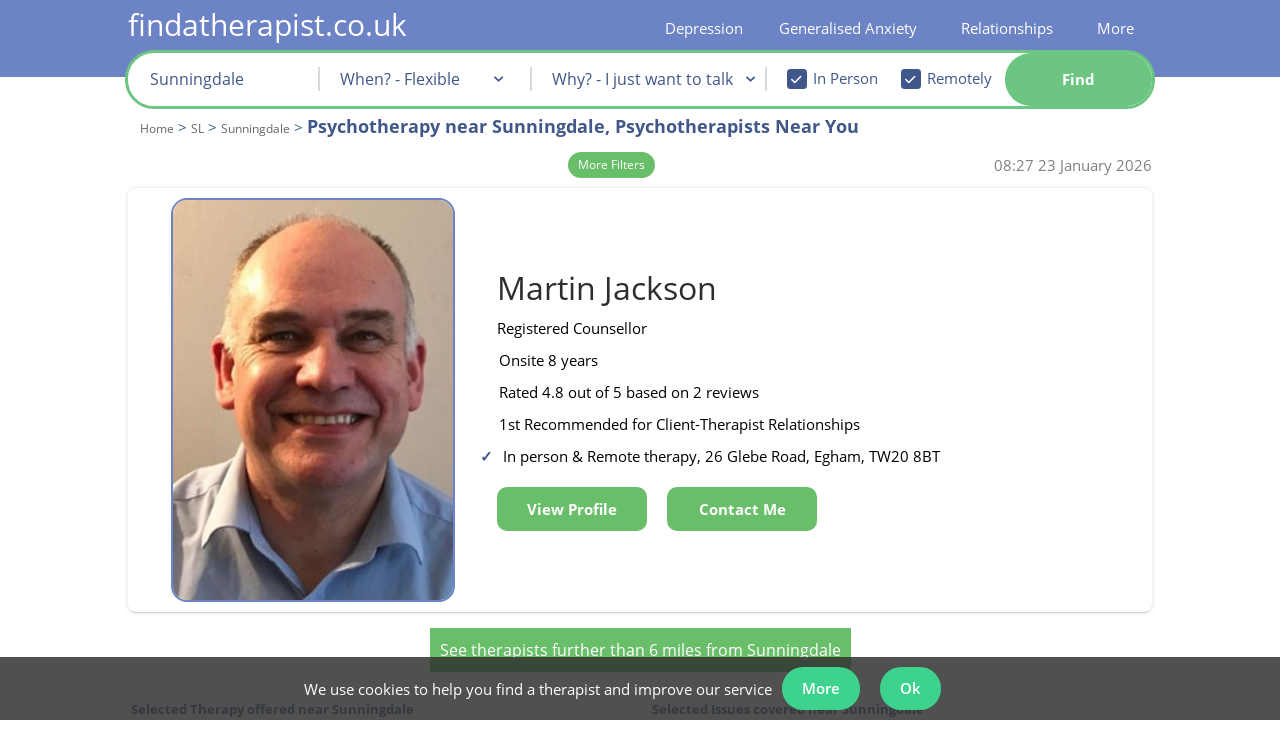

--- FILE ---
content_type: text/html; charset=iso-8859-1
request_url: https://www.findatherapist.co.uk/therapy-sl/sunningdale/psychotherapy/
body_size: 55735
content:
<!DOCTYPE html>
<html lang="en">
    <head>
        <meta http-equiv="X-UA-Compatible" content="IE=Edge"/>
        <!--<meta http-equiv="content-type" content="text/html;charset=iso-8859-1" lang="en" />-->
                    <style>body{display:none}</style>

            <meta id="viewport_meta" name="viewport" content="width=device-width, initial-scale=1,maximum-scale=2.0" />
            <meta name="apple-mobile-web-app-capable" content="yes" />
            <meta name="apple-mobile-web-app-status-bar-style" content="black" />
            <meta name="theme-color" content="#6c83c6">

                <link rel="manifest" href="/manifest.json">
          
                    <title>Top Psychotherapy Specialists | Psychotherapists in Sunningdale</title>
        <meta name="keywords" content="Counselling, Psychotherapy, London, UK, Telephone Counselling, Online Counselling" />
        <meta name="description" content="Find a therapist near you in Sunningdale. Our unique ratings help you easily find a Sunningdale psychotherapist. Book an appointment today." />


                <meta property="twitter:account_id" content="4503599630893666" />
                    <meta name="verify-v1" content="Xyv3WHqUMZwTCEvUGnZhwG8v+KQn60+Y/huDUL0DRTA=" />
<meta name="google-site-verification" content="_LDXVToLTlHlKP7v_2bNMlJrBUXJZ5mNnVy6dZ9T9J8" />
<meta name="google-site-verification" content="KUfkT1BE_uFM57mku7Qej4w4WZq0fMZIvKOVOzg0goU" />
<meta name="google-site-verification" content="0plzdBDh6kBbBXmRfTISGo_scLPZN6-61thfVPzwrq0" />
<meta name="msvalidate.01" content="4831112B0CCD328D80FF98D4F038BCD8" />
<meta property="fb:admins" content="524495625" />
            <meta name="robots" content="index, all, follow, noodp, noydir" />
<link rel="canonical" href="https://www.findatherapist.co.uk/therapy-sl/sunningdale/psychotherapy/" />
            
            
                       
            
            <style>
                #view_mode{content:"desktop";display:none;	}
                @media only screen and (max-width: 640px) {#view_mode{content:"mobile";display:inline!important;}}
            </style>
			<script>
            var file_exclude = ['' + "https://www.findatherapist.co.uk" + '/js/fallback.min.js','https://rscpplocalgaj3/js/fallback.min.js'];
            var message_exclude = ['Uncaught ReferenceError: hgj is not defined'];
            window.onerror = function (message, file, line) {
                if (!message_exclude.includes(message) && !file_exclude.includes(file)) {
                    xhttp = new XMLHttpRequest();
                    xhttp.open("POST", "/php/includes/ajax.php", true);
                    xhttp.setRequestHeader("Content-type", "application/x-www-form-urlencoded");
                    xhttp.send("action=js_error_catch&message=" + message + "&file=" + file + "&line=" + line);
                } else {

                }
            };
			</script>
			<script>var str_site_website_name = "findatherapist.co.uk";var str_site_company_name = "findatherapist.co.uk Ltd";var str_domain = "findatherapist.co.uk";var info_email = "info@findatherapist.co.uk"</script>            <style>
                
                @font-face{font-family: opensansregular;font-display: swap;src: url('/css/fonts/OpenSans/OpenSans-Regular.ttf');}@font-face{font-family: opensansregular;font-display: swap;src: url('/css/fonts/OpenSans/OpenSans-Bold.ttf');font-weight: bold;}@font-face{font-family: opensansregular;font-display: swap;src: url('/css/fonts/OpenSans/OpenSans-SemiBold.ttf');font-weight: 500;}@font-face {font-family: "Ionicons";src: url("/fonts/ionicons.eot?v=1.4.1#iefix") format("embedded-opentype"), url("/fonts/ionicons.woff?v=1.4.1") format("woff"), url("/fonts/ionicons.svg?v=1.4.1#Ionicons") format("svg");font-weight: normal;font-style: normal;font-display: swap;}hr,html{width:100%}#leftnav li,#leftnav li a{line-height:24px;background-color:#fff}#leftnav,#leftnav li a,h3{text-align:left}#leftnav,#leftnav ul,.searchButtonBox,.therapistsli{position:relative}html{margin-bottom:1px;height:100%;min-height:100%;background-repeat:no-repeat;background-position:center}.preload *{-ms-transition:none!important}hr{color:#405789;height:1px}.half_pad{padding-top:.5em}#leftnav a{white-space:nowrap;text-decoration:none}#leftnav ul{width:152px;top:-10px;padding-left:0}#leftnav li{width:auto;margin-left:0;list-style:none}#leftnav li a{color:#405789;display:block;width:178px;margin-bottom:2px}#leftnav {min-height:600px;clear: both;color: #a0522d;font-size: 10px;text-align: left;margin-top: 13px;position: relative;float: left;margin-right: 6px;width:220px}.sub-title-large-blue{color: #405789;font-size: 22px;font-weight: 500;}.sub-title-large-black{color: black;font-size: 22px;}.sub-title-small-blue{color: #405789;font-size: 18px;font-weight: 500;margin: 10px 0px 0px 0px;}.sub-title-small-black{color: black;font-size: 18px;font-weight: 500;}.content-header-small-blue{font-size: 15px;color: #405789;font-weight: normal;line-height: 20px;margin: 0;}.content-header-small-black{font-size: 15px;color: black;font-weight: normal;line-height: 20px;margin: 0;font-weight: 500;}.RightFloaterBox{text-align:left;margin-top:10px;display:none;border-radius:0;padding:5px;width: 210px;position: absolute;right: -210px;bottom: -177px;}.listingText,.within_box,.within_box span{display:inline-block;}.RightFloaterBox224{width:216px}.RightFloaterBox224 h3{color:#000!important;font-size:13px;font-style:normal;font-variant:normal;font-weight:700;line-height:18px;text-decoration:none;text-align:center;letter-spacing:2px}.RightFloaterBox a,.RightFloaterBox li{background-color:transparent!important}.niceGuidance.niceGuidanceTop,.profile-free{background-color:#fff;box-sizing:border-box;box-shadow:0 2px 2px 0 rgba(0,0,0,.14),0 3px 1px -2px rgba(0,0,0,.2),0 1px 5px 0 rgba(0,0,0,.12)}.profilepicRight img{margin-right:10px;padding-right:0;border:1px solid #B8B8B8;webkit-border-radius:10px;border-radius:10px}.profilepic-padding{width:120px;float:left;padding-bottom:10px}.profilepic-padding img{border:1px solid #B8B8B8;border-radius:10px;margin-right:10px;margin-left:14px;padding-right:0;-webkit-border-radius:10px}.profilepic-padding img.listting_pic_large{margin-left:0}.profile-free{margin-bottom:15px;padding:18px 8px}.niceGuidance.niceGuidanceTop{margin-bottom:10px;padding:15px 8px}.niceGuidance.niceGuidanceTop li{list-style-type:none!important;color:#006400;margin-left:0}.niceGuidance.niceGuidanceTop ul{padding-left:0;margin-bottom:0}.within_box{color:#405789!important;font-weight:700!important;clear:both;width:100%;padding-bottom:0!important}.listingText{width:650px;padding-bottom:10px}.listingTextName{color:#000;text-align:left;margin:0;padding:0}.listingText .listingTextName{font-size:19px;text-decoration:none;font-weight:400}.listingText .listingTextName span{font-size:16px;padding-top:2px;display:inline-block}.listing_band_a .icon_list,.profile_listing .listingTextName,.profile_listing .listingTextName span{font-size:14px}.listingText ul{padding-left:15px;margin:0}.listingText .icon_list{display:block;margin-top:0}.listingText .ion-ios-heart-outline{margin-left:8px;color:#405789!important}.listingTextName .saveProfile:before, .listingTextName .removeProfile:before{font-size: 20px;}.listing_cost_spacer{display:inline-block;width:30px}.icon_list.inpageActionButton{display:block;float:none;padding:0;height:18px;width:38px}.profile_listing{padding-bottom:0;}.profile_listing .profilepic-padding img{width:71px;height:100px;margin-right:10px;margin-left:17.5px}.listing_band_a .listingTextName{font-size:19px}.listing_band_a .listingTextName span{font-size:15px}.listing_band_a img.listting_pic_large{height:150px;width:105px;margin:auto}span.counsellor_name{font-size:20px!important;color:#405789;line-height:20px}.searchBoxUltraCompact input,.searchBoxUltraCompact select{font-weight:400;line-height:12px;text-decoration:none;font-style:normal;font-variant:normal;font-family:opensansregular,"Lucida Grande",Verdana,Arial,Helvetica,sans-serif}.searchBoxUltraCompact{color:#000!important;padding:2px;text-align:center;width:215px;float:none;margin-right:6px;background-color:#fff;z-index:999;border:none!important}.searchBoxUltraCompact #search_content{width:100%;margin-left:auto!important;margin-right:auto!important;padding:8px;box-sizing:border-box;box-shadow:0 2px 2px 0 rgba(0,0,0,.14),0 3px 1px -2px rgba(0,0,0,.2),0 1px 5px 0 rgba(0,0,0,.12)}.searchBoxUltraCompact select{width:100%!important;color:#a9a9a9;font-size:15px;border:1px solid #d3d3d3;margin-bottom:6px;background-color:#fff;height:30px;text-align:center}.searchBoxUltraCompact input{width:92%!important;color:#006;font-size:13px}.searchBoxUltraCompact h3,.searchBoxUltraCompact h6{line-height:0;text-align:center}.searchBoxUltraCompact h6{padding-top:9px;padding-bottom:8px;font-variant:normal;font-weight:700;margin-top:12px;margin-bottom:14px}.searchBoxUltraCompact #postcode{height:30px;text-align:center;border:1px solid #d3d3d3;color:#006400;font-weight:700;font-size:15px}#showSavedProfiles,#show_full_menu,.filter_title1,.searchBoxUltraCompact h6{color:#405789!important}.searchBoxUltraCompact #search_content{background-color:#F7F8FC;border:1px solid #c4cde7}.searchButtonBox{overflow:hidden;padding:3px;height:auto;clear:both;float:none!important;display:block;width:90px;font-size:16px;z-index:99;margin:9px auto 10px}.searchButtonBox span{padding-right:10px!important;border-radius:6px;white-space: nowrap;}.therapistsli{float:left;width:224px;}.therapistsli li{list-style:none}.therapistsli ul li{float:left}.therapistsli li a{color:#000!important}.star_case{overflow:hidden;white-space:nowrap;position:absolute;top:0;color:black;}.star_back{color:#bdc3c7}.star_back,.star_case{text-align:left;display:block}.star_back .ion-star,.star_case .ion-star{font-size:19px}.searchBoxUltraCompact #showSavedProfiles{clear:both;margin-left:auto;margin-right:auto;float:none!important;display:block}a:link.inpageActionButton,a:visited.inpageActionButton,span.inpageActionButton{color:#fff}a.inpageActionButton,span.inpageActionButton{float:left;line-height:22px;height:30px;text-decoration:none;text-align:center;font-weight:700}a.inpageActionButton.fat-action-button,span.inpageActionButton.fat-action-button{height: 50px;}a:link.inpageActionButton,a:visited.inpageActionButton,span.inpageActionButton{color:#fff}a.inpageActionButton span{background:#69BF69;display:block;padding:4px 10px;color:#FFF;border:1px solid #4cae4c}a.inpageActionButton.fat-action-button span{background: none;display:block;color:#FFF;border: none;}span.inpageActionButton{padding:4px 11px 4px 5px;width:initial;text-align:center}.icon_list.inpageActionButton.view_button{color:#fff;display:none}.header_title{color:#405789!important}.reduced_search{display:block;display:inline;display:inherit;width:100%}.rtable{vertical-align:top;max-width:100%;overflow-x:auto;// optional - looks better for small cell values white-space:nowrap;border-collapse:collapse;border-spacing:0}.rtable,.rtable tbody{// optional - enable iOS momentum scrolling -webkit-overflow-scrolling:touch}.searchBoxUltraCompact #postcode::-webkit-input-placeholder{font-weight:400!important}.searchBoxUltraCompact #postcode:-moz-placeholder,.searchBoxUltraCompact #postcode:-ms-input-placeholder,.searchBoxUltraCompact #postcode::-moz-placeholder,.searchBoxUltraCompact #postcode::-webkit-input-placeholder{color:#84bd68;text-overflow:ellipsis!important;font-weight:400!important}#therapist_search{height:100%}#show_full_menu{padding:5px;clear:both;width:100%;display:inline-block;text-align:center}.webicon_text{display:table;margin-top:2px;padding-top: 0px!important;}.featured_text{width:200px}#cookie_message_banner{text-align:center;padding:0;position:fixed;bottom:0;background:rgba(50,50,50,.85);z-index:999999999;width:100%}#cookie_message_banner>div{display:inline-block;position:relative}#cookie_message_banner>div div.banner_contents{display: flex;align-items: center;margin-right:25px}#cookie_message_banner>div div.banner_contents>span{display:inline-block;max-width:800px;vertical-align:middle;color:#fff}#cookie_message_banner .remove_cookie_banner{position:absolute;right:5px;top:0;bottom:0;margin:auto;width:20px;height:20px;display:inline-block;vertical-align:middle;text-align:center;line-height:20px;font-family:sans-serif;color:#fff}.breadcrumbs{margin:0;padding:0;color:#405789;font-size: 15px;line-height: 18px;}.breadcrumbs li{list-style: none;display: inline;margin-left: 0;color: #666;}.breadcrumbs li a{color: #666;font-size: 12px;}.breadcrumb_h1{margin-top:10px;}#useful_links strong{font-size: 13px;display: inline-block;width: 80%;}#useful_links ul{padding:0;}#useful_links td{vertical-align: top;}.multi_column{width:100%;margin-bottom:20px;display:inline-block}.multi_column li{line-height:1.5em;float:left}#quad li{width:21%}.working_hours_table{margin:0}.working_hours_table li span{min-width:40px;display:-webkit-inline-box;margin-bottom:3px;margin-right: 10px;vertical-align:middle}.profile_listing .working_hours_table li span:first-of-type{margin-right:10px;min-width:40px;display:inline-block;width:inherit}.profile_listing .working_hours_table li{display:block;margin:auto}.profile_listing .working_hours_table{padding:0!important}.counsellor_snippet li,.counsellor_snippet strong,.counsellor_snippet ul{color:#000;font-size:15px;line-height:1.5;}.counsellor_snippet li{padding:.55rem 0;margin-bottom: -1px;}.counsellor_snippet .working_hours_table{padding:0 0 0 0px;width:fit-content;display:inline-block;}.counsellor_snippet .working_hours_table li{list-style-type:none;padding:0}.counsellor_snippet .working_hours_table li:before,.hide_all_working_hours:before{content:none!important}.counsellor_snippet .hide_all_working_hours .working_hours_table li:before{content:""}.counsellor_snippet .working_hours_table li span{width:inherit}.counsellor_snippet .working_hours_table li span:first-of-type{padding-right:8px}.counsellor_snippet .working_hours_table .date_time_spacer{display:none}.counsellor_snippet a{text-decoration:none;height: 100%;}.counsellor_snippet,.counsellor_snippet .listingTextName span,.counsellor_snippet li{font-size:15px}.counsellor_snippet .webicon_text{display:inline}.counsellor_snippet .counsellor_name,.counsellor_snippet .counsellor_name span{font-size:32px!important;line-height:28px;padding:0;margin:0;background-color:#fff;color: #2e2e2e;font-weight:400;letter-spacing:initial}.counsellor_snippet .image-td,.counsellor_snippet .listing-td{display:inline-block}.snippet_main{width: 300px;display: inline-block;}.snippet_side{width: 384px;display: inline-block;vertical-align: top;margin-top: -29px;margin-left: 68px;}.counsellor_snippet .image-td{vertical-align:top;float:none;overflow:auto}.counsellor_snippet .image-td div.profile_image_div{width:150px;height:200px!important;background-repeat:no-repeat;background-size:76%;background-position:center top;margin:auto}.counsellor_snippet .listing_cost_spacer{display:none}.profile_image_div:hover .pic_view_profile{display:flex!important}.non_premium_address .counsellor_snippet:first-of-type{margin-top:15px}.counsellor_snippet .image-td img{display:block;width:200px;height: 285.703px;}li.review_quote:before{content:"\275D";font-weight:700;padding-right:5px;color:#006400}.counsellor_snippet #contact_form_simplified{width:fit-content}.counsellor_snippet #contact_outter_div{display:inline-block;vertical-align:top}.counsellor_snippet.sticky .sticky_hide{display:none}.counsellor_snippet.sticky{position:fixed;top:0;margin:0!important;z-index:999;padding:4px;width:789px}.counsellor_snippet.sticky .image-td img{width:58px}.counsellor_snippet.sticky listing-td{padding:0 18px!important}.counsellor_snippet.sticky .listing-td{vertical-align:bottom}.counsellor_snippet.sticky #contact_outter_div{padding-left:16px}.counsellor_snippet.working_hours_table{display:inline;padding-left:0}.counsellor_snippet.working_hours_table li{display:inline;padding-left:0;font-weight:700}.counsellor_snippet .day_time_0_0,.counsellor_snippet .day_time_0_2,.counsellor_snippet.day_time_1_0,.counsellor_snippet.day_time_1_2,.counsellor_snippet.day_time_2_0,.counsellor_snippet.day_time_2_2,.counsellor_snippet.day_time_3_0,.counsellor_snippet.day_time_3_2,.counsellor_snippet.day_time_4_0,.counsellor_snippet.day_time_4_2,.counsellor_snippet.day_time_5_0,.counsellor_snippet.day_time_5_2,.counsellor_snippet.day_time_6_0,.counsellor_snippet.day_time_6_2, .counsellor_snippet .day_time_1_1, .counsellor_snippet .day_time_2_1, .counsellor_snippet .day_time_3_1, .counsellor_snippet .day_time_4_1, .counsellor_snippet .day_time_5_1, .counsellor_snippet .day_time_6_1, counsellor_snippet .day_time_0_1{display:none}.filter_title1{color:#405789!important}.listing_heading{display:none}.filter_title1.false_input{width:98%;margin-left:auto;margin-right:auto;min-height:30px;text-align:center!important;border:1px solid #d3d3d3;color:#006400!important;font-weight:700;font-size:15px;line-height:32px;background-color:#fff;display:block}.mob_show, div.mob_show{display:none;}.engadgment_back_bar{width:100%;border-bottom:5px #E2E5EF solid;height:auto;position:relative;margin-top:5px}.engadgment_front_bar{border-bottom:5px #006400 solid;height:0;position:absolute}.engadgment_back_bar,.engadgment_front_bar{padding-bottom:2px}.engadgment_text{margin-top:9px;position:inherit;text-align:justify;width:100%;white-space:nowrap}.filter_title{color:#000;padding-left:4px;font-size:13px;font-style:italic;display:none}.filter_title1{font-size:16px;font-weight:700;text-align:center;display:inline-block;padding:3px 0}.reduced_search input:not(#checkBox),.reduced_search select{min-width:171px!important;display:block}#therapist_search .rtable input#checkBox{width:10px!important;min-width:0!important}.simple_search_container{width: 100%;}.home_page .simple_search_container{width: 120%;}.sy_search{text-align: left;padding: 10px 0px 20px 10px;background-color: white;max-width: 1015px;margin: auto;position: relative;z-index: 999;border-radius: 10px;box-shadow: 0px 0px 4px 0px rgb(0 0 0 / 13%);border: 2px solid #6c83c5;}.fixed_div{position: fixed;z-index: 999;top: 50px;}.sy_search table{border-collapse: collapse}.sy_search .simple_search_tr{background-color: #fff;}.mobile_css .sy_search.fixed_div .simple_search_tr, .sy_search .simple_search_tr{width: 31.5%;width: calc(calc(100% / 3) - 6px);display: inline-block;height: 50px;vertical-align: top;position: relative;margin-right: 3px;}.mobile_css .sy_search tr.simple_search_tr.advanced_search_options{display: none;}.mobile_css .sy_search tr.simple_search_tr.advanced_search_options_show{display:block;}.mobile_css .sy_search.fixed_div tr.simple_search_tr.advanced_search_options_show{display:inline-block;}.sy_search .simple_search_tr > td:first-of-type, .simple_search_tr_label {color: darkblue;font-weight: bold;font-size: 16px;display:block;padding-left: 5px;padding-top: 0px;text-align: left;position:absolute;}.sy_search .simple_search_tr > td{width: 100%;}.mobile_css .sy_search .simple_search_tr td:first-of-type {text-align: right;padding-right: 5px;display: table-cell;width: auto;}.sy_search.fixed_div .simple_search_tr td:first-of-type {font-size: 13px;text-align: left;display: block;}#gaj_postcode::-webkit-input-placeholder {font-size: 15px;}.sy_search select,.sy_search #gaj_postcode{width:94%;padding-top: 20px;}.sy_search select option:first-of-type{color:gray}.sy_search select option{color:darkblue}#avialability_div, #content div#avialability_div, #content div#mobile_therapy_approaches_div{border-right: 2px solid #dadada;font-size: 16px;}td.availability_time{text-align: right;}.sy_search input .intervention_check_box {width:initial!important;font-size: initial;height: initial;}.sy_search .simple_search_tr.advanced_search_options{margin-top: 10px;} #anytime_div{height: 190px;background-color: #fff;z-index: 999;position: absolute;height: 13em;display: none;width: 22em;top: 5em;padding: 10px;border-radius: 12px;left: 8em;}#anytime_div #option_link{background: none!important;background-color: #69BF69!important;display: block;padding: 4px 10px 4px 10px;color: #FFF;border: #4cae4c solid 1px;cursor: pointer;font-weight: bold;}#anytime_close{position: absolute;right: 4px;bottom: 4px;background-color: #69be69;color: #fff;padding: 2px 6px;cursor: pointer;border-radius: 5px;}.simple_search_tr a {display:none;}#search_explain{font-size: 22px;font-weight: bold;padding-bottom: 5px;display: inline-block;line-height: 30px;color:darkblue;}#search_explain h2 {color: darkblue!important;display: inline;}.therapy_recommend_explain{display: inline-block;padding-left: 38px;padding-bottom: .55rem;}.therapy_recommend_explain a{text-decoration: underline!important;}#simple_search_more_options{font-size: 12px;cursor: pointer;padding: 6px;display: block;margin-top: 10px;margin-left: -3px;position: absolute;top: 4px;right: 17px;color: #405789;}.breadcrumbs h1{color: #405789;font-weight: bold;font-size: 18px;display: inline-block;line-height: 23px;letter-spacing: inherit;margin: 0px 0px 4px 0px;}.combo_browse.breadcrumb_container{color: #405789!important;margin-bottom: 9px;clear: both;display: inline-block;width: 100%;padding: 0px;padding-top:0px;}.combo_browse.breadcrumb_container ol{padding-left: 12px;float: left;}@font-face{font-family:Ionicons;src:url(/fonts/ionicons.eot?v=1.4.1);src:url(/fonts/ionicons.eot?v=1.4.1#iefix) format("embedded-opentype"),url(/fonts/ionicons.svg?v=1.4.1#Ionicons) format("svg");font-weight:400;font-style:normal}.ion-edit:before{content:"\f2bf"}.ion-ios-heart:before{content:"\f443"}.ion-ios-heart-outline:before{content:"\f442"}.ion-star:before{content:"\f24e"}#content .contact_botton_table{max-width: 200px;margin-left: -4px;border-collapse: collapse;width: fit-content!important;}.contact_botton_table td{position: relative;width: fit-content!important;}.contact_botton_table a {width:auto;}.new_modal{background-color: #3b3b3bc2;position: fixed;top: 0;width: 100vw;height: 100vh;left: 0;z-index: 999;}.new_modal_inner{position: fixed;z-index: 999;width: 1024px;margin: auto;left: 50%;transform: translate(-50%, 0);background-color:#fff;top:50px;}.flex-container {text-align: center;position: relative;}.flex-container-container{margin-bottom: 100px;}#content .flex-container{text-align: center;}#content .flex-container-container div{text-align: center;}#outcode_area_page .positive_section strong{color: #405789;}.flex-container-symptoms, .flex-container-causes, .flex-container-levels, .flex-container-impacts, .flex-container-insights{background-color: #f0f2f9;padding: 5px;z-index: 0;}#content .positive_section div.therapy-container{height: 250px;}.container-1024{width: 1024px;margin: 0 auto;}.container-1024 h1{text-align: center;font-size: 32px;}.positive_section{margin-bottom: 10px;}.flex-container > div {margin: 15px;padding: 10px;font-size: 30px;width: 200px;position: relative;border-radius: 6px;display: inline-block;vertical-align: top;align-self: baseline;background-color: inherit;}.positive_section .flex-container-people .therapy-container-content{top: 43%;}.arrow-shaft{background-color: white;height: 14px;width: 50px;position: absolute;z-index: 10;margin-left: -21.5px;left: 50%;margin-top: -16px;border-top: white;border: 1px solid black;border-top: 1px solid white;border-bottom: 1px solid white;}.arrow-shaft:after{content:'';position: absolute;left: -20px;right: 0;margin: 0 auto;width: 0;height: 0;bottom: -59px;border-top: 58px solid black;border-left: 45px solid transparent;border-right: 45px solid transparent;}.arrow-shaft:before{content:'';position: absolute;left: -18px;right: 0;margin: 0 auto;width: 0;height: 0;bottom: -57px;border-top: 55px solid white;border-left: 43px solid transparent;border-right: 43px solid transparent;z-index: 1;}.arrow-shaft-inner{position: absolute;width: inherit;height: 30px;background-color: inherit;top: -4px;z-index: 10;}.flex-container >div > div{}.causes-symptoms-impacts .flex-container >div > div > div{width: 200px;display: inline-block;align-self: baseline;vertical-align: top;}.causes-symptoms-impacts .flex-container-outer{margin-top:10px;}.causes-symptoms-impacts .flex-container-outer:first-of-type{margin-top:0px;} .flex-container >div:after{} .symptoms_link{margin: 10px auto;width: 60%;height: 70px;position:relative;text-align:center;margin-top: -14px;}.symptoms_link:after {content:"";position: absolute;z-index: 1;top: 0;bottom: 0;left: 50%;border-left: 2px dashed grey;transform: translate(-50%);}.symptoms_link:before {content:"\25BC";position: absolute;z-index: 1;top: 60px;bottom: 0;font-size: 22px;color:grey;margin-left: -11px;left:50%;}.symptoms_link_panic_attack{height: 30px;margin-top: 0px;}.symptoms_link_panic_attack:before{top: 16px;margin-left: -10px;}.thoughts_feeling_behaviour_link{position: relative;width:300px;border: 2px dashed grey;border-style: none none dashed;color: #f0f2f9;background-color: #f0f2f9;z-index:1;top: 48px;}.flex-container >div:last-of-type:after{content: "";}.flex-container-therapies{margin-top: 20px;}.flex-container-levels, .flex-container-insights{margin-top: 5px;}.flex-container-therapies >div:after, .flex-container-people >div:after, .flex-container-levels >div:after{content: "";}.flex-container-therapies >div:before, .flex-container-people >div:before, .flex-container-levels >div:before{content: "";}.flex-container-therapies> div > div{height: 300px;width: 250px;margin: 30px;}#content div .source-container{text-align: center;}#content .flex-container-people> div> div, #pr-stats-container .flex-container .therapy-container{height: 250px;width: 250px;border: 1px solid #dadada;margin: 30px;border-radius: 50%;background-color: white;padding: 10px;}.flex-container-people> div> div{height: 250px;width: 250px;border: 1px solid #dadada;margin: 30px;border-radius: 50%;background-color: white;}.flex-container-people> div> div.therapy-container-content-alone:before{content: '';}.flex-container-people> div> div.therapy-container-content-chart:before{content: '';}.flex-container-recommended-therapies> div > div{height: auto;min-height: 250px;width: 275px;}.flex-container-recommended-therapies .therapy-container-name-snippet{position: initial;height: auto;}.flex-container-recommended-therapies .therapy-container-info-snippet{position: initial;}.flex-container-symptoms-no-margin{margin-top: 5px;}h2.symptom_section_header, div.symptom_section_header{font-size: 18px;text-align: center;color: black!important;margin-bottom: 5px;}h2.positive_section_header{color: #405789;font-size: 18px;text-align: center;}.flex-container-outer{text-align: center;}.treatment_box{width: 1450px!important;height: auto!important;}.therapy-container-name-snippet{width: inherit;height: 115px;vertical-align: middle;text-align: left;padding-left: 10px;}.therapy-container-info-snippet{width: inherit;margin-top: 26px;padding-left: 10px;text-align: left;}.therapy-container-source{width: 100%;padding-left: 10px;text-align: left;}.causes-symptoms-impacts .flex-container > div{background-color: white;padding-top: 10px;padding-bottom: 30px;}.causes-symptoms-impacts strong{color: black;}.flex-container-symptoms .flex-container{margin-top: -20px;}.therapy-container-content{position:absolute;width:inherit;top:50%;margin-top:-20%;height: auto;font-size: 15px;}#pr-stats-container .therapy-container-content{top: 43%;}.therapy-container-content-diagnosis{height: 160px;display: table-cell;vertical-align: middle;width: 250px;text-align: left;}.flex-container .therapy-container-content-chart{border: 1px solid #405789;box-shadow: none;height: 250px;width: 250px;background-color: transparent;}.flex-container .therapy-container-content-chart > div{margin-top: -11px;margin-left: -11px;}.people-collage{width: 100%;height: 855px;position: absolute;overflow: hidden;margin-top: -8px;}.flex-container-people, .flex-container-therapies, .flex-container-diagnosis{margin-top: 0px;}.symptoms_items{display: block;}#wrapper .width100Percent{width: 100%;padding:0;margin-top: 60px;}#possible_therapists{width: 800px;}@media only screen and (max-width:640px){#view_mode{content:"mobile";display:inline!important}.header_title{font-size: 18px;}.header_title_h2{font-size: 15px;}}a:link.toolbarButton,a:visited.toolbarButton{color:#000}.trustpilot_micro{display:block}@media only screen and (min-device-width:768px) and (max-device-width:1025px){#content{margin-left:4px}}#superWrapper,#wrapper{margin-right:auto;margin-left:auto}#content,.wrapperFloatLeft,ul.topnavLeft{float:left}a,a:hover{text-align:left}a:hover,body{font-weight:400}#footer,footer{background:#364163;clear:both}#content div,form div,li,p{color:#000;line-height:1.5}a,a:hover,strong{color:#405789}body,td{color:000}a,body{font-size:15px}#wrapper,.foot_link .sub_menu_55 ul{margin-top:0}#showSavedProfiles,h2{color:#405789;}a,body,strong{margin:0;padding:0}@media only screen and (min-device-width:1025px){.trustpilot_micro{display:none}}a{cursor:pointer;text-decoration:underline}body{display:block;background-color:#d3d3d300;font-family:opensansregular,"Lucida Grande",Verdana,Arial,Helvetica,sans-serif;text-align:center;font-style:normal;font-variant:normal;line-height:1.5;text-decoration:none}h1,h2{font-weight:700;text-align:left;text-decoration:none;font-style:normal;font-variant:normal}input,select{font-family:opensansregular,"Lucida Grande",Verdana,Arial,Helvetica,sans-serif;color:#006}#content,#footer{font-family:opensansregular,"Lucida Grande",Verdana,Arial,Helvetica,sans-serif;text-rendering:optimizeLegibility;-webkit-font-smoothing:antialiased}h1{font-size:23px;line-height:26px;color:#000;letter-spacing:2px;margin-top:15px;margin-bottom:12px}h2{font-size:22px;line-height:26px;margin:0;padding-right:0;padding-left:0}li,td{font-size:15px}li{list-style-type:disc;margin-left:15px}#content div,form div,p{font-size:15px;font-style:normal;font-variant:normal;font-weight:400;text-decoration:none;text-align:left;line-height: 1.5;}strong{font-weight:700;text-decoration:none;text-align:left}#site-logo{display:none}#content{-webkit-overflow-scrolling:touch}footer{padding-top:3px;min-width:1024px;position:relative;z-index:999;background-color: #6c83c5}#footer{color:#fff;font-size:9px;min-height:77px!important}#search_input_box{background-color:#fff;display:inline-block;height:40px;width:85%}#wrapper{text-align:left;padding-top:0;width: 100%;}#superWrapper{min-width:772px;width:1024px}#wrapperLeftFloater{float:left;width:0;margin-top:204px;background-color:#FFF}.clearBoth{clear:both}ul.topnav{margin:0!important;padding-left:5px}ul.topnav span{background-image:none!important;background-color:transparant!important;cursor:pointer}ul.topnavRight{float:right}ul.topnav li{float:left;margin:0;padding:0;position:relative;list-style-image:none;list-style-type:none}ul.topnav li .last{padding-right:3px}ul.topnav li:hover a{background-position:left bottom}ul.topnav li .sub{border-left:1px solid #405789;border-right:1px solid #405789;border-bottom:1px solid #405789;position:absolute;top:30px;left:3px;z-index:99999;background:#c4cde7;padding:20px 20px 20px 50px;float:left}ul.topnav li .sub ul{list-style:none;margin:0;padding:0;float:left}ul.topnav .sub ul li{width:100%;color:#6c83c5;background:#6c83c5;list-style-type:disc;list-style-position:outside;padding:0}ul.topnav .sub ul li a{float:none;text-indent:0;height:auto;padding:0 5px 7px 0;background-color:#c4cde7;display:block;text-decoration:none;color:#000;width:100%;white-space:nowrap;margin-left:-2px}ul.topnav .sub ul li a:hover{color:#000;text-decoration:underline;background-position:5px 5px}ul.topnav .has_sub .toolbarButton:hover{cursor:default;text-decoration:none}.has_sub{cursor:pointer;transition:0s visibility;transition-delay:.8s}.has_sub .sub{transition:0s visibility;transition-delay:1s;visibility:hidden}.magnify_background,.magnify_background:hover{-webkit-transition:background-color 1s;-moz-transition:background-color 1s;-ms-transition:background-color 1s}.has_sub:hover .sub{visibility:visible}ul.topnav .menu_parent #span_link{text-decoration:underline;display:inline}#span_link{display:inline;padding-bottom:0}a.toolbarButton{display:block;float:left;line-height:22px;height:30px;text-decoration:none;padding-right:7px;white-space:nowrap}a.toolbarButton span:after{content:" |";position:absolute;right:1px}a.toolbarButton:hover span:after{text-decoration:none!important}.last span:after,.topnav li:last-of-type span:after{content:""!important}a.toolbarButton:hover{text-decoration:underline}a:active.toolbarButton,a:hover.toolbarButton,a:link.toolbarButton,a:visited.toolbarButton{color:#000}a.toolbarButton span{background:url(/images/nav/twotone-blue-right8.jpg) top right no-repeat;display:block;padding:4px}#showSavedProfiles{text-align:center;clear:both;margin:-10px;padding:10px 10px 10px 5px}.search_header #showSavedProfiles span{display:inline-block;margin-top:3px;color:#fff}#showSavedProfiles #count_saved:before{content:none!important;font-weight:700;color:#006400;padding-left:3px;font-size:15px;background-image:none;width:16px;height:16px;display:inline-block;vertical-align:middle;background-repeat:no-repeat}a:hover.toolbarButton span{background:url(/images/nav/twotone-blue-right4.jpg) top right no-repeat}.adminShow{float:left;background:#EE0101;padding:10px;position:fixed;left:0;z-index:999999}#postcode,.search_header #postcode{cursor:text;display:inline-block;font-size:19px;height:100%;padding:0 0 0 .5em;margin-right:0;border:0}.search_header #postcode{width:90%;color:#006400;font-weight:700}#content,table{width:100%}.search_therapist{background-color:transparent;margin-top:9px;display:inline-block;width:100%;z-index:999}#view_mode,.mobile{display:none}#postcode{width:90%;color:#000}#top_page,.chosen-container a{cursor:pointer}a img{border:0}td{line-height:1.5!important}img{-ms-interpolation-mode:bicubic}#show_desclaimer_word{padding-left:85px;vertical-align:super;float:left;padding-right:35px;cursor:pointer;margin-top:5px;display:none}#view_mode{content:"desktop"}#thawte{float:left;margin-top:-16px;clear:none}#therapist_search_location_only .search_icon{font-size:32px!important}.home_image #therapist_search_location_only .search_icon{font-size:49px!important}*{outline:0}.logo{float:left;border-bottom:3px solid #fff;border-left:3px #fff solid;border-right:3px #fff solid}.magnify_background{background-color: #69BF69!important;color: #FFF;border: #4cae4c solid 1px;display:inline-block;height:40px;padding:4px;vertical-align:bottom;width:40px;-webkit-transition: background-color 1s;-moz-transition: background-color 1s;-ms-transition: background-color 1s;-o-transition: background-color 1s;transition: background-color 1s;}.magnify_background b:before{line-height: 44px!important;}.magnify_background:hover{background-color:#4cae4c!important;-o-transition:background-color 1s;transition:background-color 1s}#three_step .magnify_background{width:54px;height:54px;position:relative;border-bottom:1px solid #405789!important;vertical-align:middle}#three_step #search_input_box,#three_step .chosen-container{height:100%;width:99%!important;position:relative;border-bottom:1px solid #405789}#three_step .chosen-container{display:block!important;height:100%;margin-bottom:0;vertical-align:middle;border-bottom:1px solid #405789!important}#three_step #search_input_box:before{content:"Where?";position:absolute;top:-25px;font-size:18px;font-weight:700;color:#fff}#three_step #clinical_experience_select:before,#three_step .chosen-container:before{content:"What Concerns You?";position:absolute;top:-25px;font-size:18px;left:0;font-weight:700;color:#fff}#three_step .chosen-container .chosen-single,#three_step .chosen-container span{text-align:left;font-size:19px;height:55px;line-height:55px}#three_step .chosen-container-single .chosen-single span{margin-left:10px}#three_step #clinical_experience_select{width:100%;height:100%;font-size:19px;padding-left:3px;background-color:#fff;border-bottom:1px solid #405789}.chosen-single span{color:#000}.chosen-container{border:1px solid #d3d3d3!important;margin-bottom:6px;display:inline-block!important;background-color:#fff;height:30px;text-align:center}.chosen-container span{text-align:center;font-size:15px;color:#006400;padding-top:2px}.chosen-search{display:none}.show_desclaimer{bottom:0;color:#FFF;padding:6px;width:100%;z-index:999;padding-left: 0;padding-right: 0;height: 38px;background: #364163;font-size: 13px;line-height: 16px;}header{position:fixed;z-index:999}#rscpp_banner{animation:mymove 5s;-webkit-animation:mymove 5s;width:100%;min-width:1024px;height:100px;background-color:#f0f2f9;background-image:-ms-linear-gradient(top,#FFF 0,#eef0f8 100%);background-image:-moz-linear-gradient(top,#FFF 0,#eef0f8 100%);background-image:-o-linear-gradient(top,#FFF 0,#eef0f8 100%);background-image:-webkit-gradient(linear,left top,left bottom,color-stop(0,#FFF),color-stop(1,#eef0f8));background-image:-webkit-linear-gradient(top,#FFF 0,#eef0f8 100%);background-image:linear-gradient(to bottom,#FFF 0,#eef0f8 100%);background-size:100% 100%}#main_menu,#rscpp_logo{width:1024px;margin-left:auto;margin-right:auto;min-width:1024px}.home_page .sy_search .simple_search_tr{width: calc(calc(100% / 3) - 48px)!important;}#menu_outer_container{background-color:#6c83c5;width: 100%;height: 50px}#main_menu_container{background-color:#6c83c5;max-width: 1024px;margin:auto;height:46px;margin-top: 2px;}#main_menu_container_left{color:white;display:inline-block;width:100%;text-align:left;font-size: 30px;float:left;position: relative;}#main_menu_container_left a{color:white;text-align:left;font-size: 30px;text-decoration: none;;}#main_menu_container_right{float: right;width: 46%;display: inline-block;height: 46px;} #logo_container b {font-size: 30px;cursor:pointer;vertical-align: middle;}#logo_container{width: 25px;}.home_page h1{color: #fff!important;font-size: 54px;width: 70%;line-height: 70px;font-weight: normal;}.home_page h2{text-align: center;font-size: 32px;line-height: 68px;font-weight: 500;}#home_search_container{width:664px}.footer_main_menu{position: fixed;background-color: #6c82c5;width: 100%;left: 0;text-align: center;height: calc(100% - 46px)!important;top: 50px;overflow: scroll}.footer_main_menu .foot_link{width: 1024px;margin: auto;height:100%;border-top:1px solid white;margin-top: 16px;}.footer_main_menu #uk_location_link{display: none;}.footer_main_menu #location_link{width: 44%!important;margin-left: 38px;}.footer_main_menu #location_link:nth-of-type(2n){width: 38%!important;margin-left: 76px;}.footer_main_menu .therapy_link_title{font-size: 20px;!important;}.therapist_logged_in.footer_main_menu #location_link:first-of-type{width: 38%!important;margin-left: 38px;}.therapist_logged_in.footer_main_menu #location_link{width: 38%!important;margin-left: 137px;}.footer_main_menu .foot_link li a{font-size: 16px;line-height: 25px;}.mobile_only{display:none}.footer_main_menu #footer_therapist_area_menu{display: block;}.footer_main_menu #footer_therapist_area{display: none;}footer #footer_therapist_area_menu{display: none;}footer #footer_therapist_area{display: block;}#rscpp_logo b{font-weight:bolder}#rscpp_logo{position:relative}#banner_seperater{height:30px;min-width:1024px;border-bottom:#6c83c5 solid 2px;background-color:#c4cde7}#home_heading_first{color:#fff!important;font-size:20px;line-height:25px;font-weight:400}#home_heading_first b{font-size:19px}#three_step{width:100%;padding-top:20px}#home_three_step{text-align:center;margin-top:35px;margin-bottom:35px}#home_three_step p,#home_three_step p a{font-size:14px;margin-top:6px;line-height: 18px;}#home_three_step h2{font-size:22px}#home_three_step td{width:12.5%;padding:13px;vertical-align:top}#home_three_step td:nth-child(even){padding-left:0}#home_three_step .icon_container{text-align:center;background-color:#6c83c5;height:180px;padding:10px;margin-left:auto;color:#dadff0;-webkit-transition:background-color 1s;-moz-transition:background-color 1s;-ms-transition:background-color 1s;-o-transition:background-color 1s;transition:background-color 2s;background-size:cover;background-position:center center;width:125px;float:left;margin-right:10px}.home_center .chosen-container-single .chosen-single div b{font-size:33px;position:relative;left:-24px;top:5px}.home_center .fn{margin-left:-3px}.home_center .search_therapist{margin-top:40px}.home_quotes li{color:#E7E9F1;margin:0!important}.home_quotes .single_quote{text-align:right;font-size:12px;line-height:22px;padding-top:3px;padding-right:3px;margin-bottom:4px}.home_quotes .single_quote .ion-quote:nth-child(2){display:inline-block;-moz-transform:rotate(-180deg);-o-transform:rotate(-180deg);-webkit-transform:rotate(-180deg);filter:progid:DXImageTransform.Microsoft.BasicImage(rotation=.083);-ms-filter:"progid:DXImageTransform.Microsoft.BasicImage(rotation=0.083)";vertical-align:top}.featured_content{width:100%;margin-left:auto;margin-right:auto;clear:both}.featured_content td{vertical-align:top}.featured_content a{display:block}.home_quotes .slides li{padding:9px;width:97%}.home_quotes .quote_author{float:right;font-size:15px;padding-right:3px}.home_quotes.blueberry .pager{width:100%!important;height:6px!important;position:relative;top:-10px;margin:0}.home_image{min-height:605px;background-color:#b6bdc5;clear:both;display:flex;background-image: url("/images/happy_man.png");background-image: url("/images/woman.jpg");background-position: center center;background-repeat: no-repeat;}#home_quote .slides li:not(:first-child),#top_page{display:none}.home_center{width:1014px;margin-left:auto;margin-right:auto;padding:7px}.home_center.how_it_works h3{text-align: center;font-size: 20px;line-height: 20px;}.home_center.how_it_works h3:before{vertical-align: bottom;}.home_center.how_it_works .how_it_works_steps h2{position: absolute;top: 10px;left: 5px;font-size: 37px;font-weight: normal;}.home_center.how_it_works i{font-size: 48px;position: absolute;top: 70px;right: -18px;color: #405789;}.new_modal_inner .home_center.how_it_works i, .therapist_profile .home_center.how_it_works i{top:120px}.new_modal_inner .home_center.how_it_works h2, .therapist_profile .home_center.how_it_works h2{font-size: 20px;}.home_center.how_it_works p{text-align: center;padding: 2px 20px;}.how_it_works_steps{display: inline-block;position: relative;vertical-align: top;padding: 10px;margin-bottom: 5px;text-align: center!important;display: inline-block;position: relative;vertical-align: top;padding: 10px;margin-bottom: 5px;text-align: center!important;border-radius: 100px;padding: 22px;box-shadow: 2px 0px 4px 0px rgb(0 0 0 / 13%);border-right: 4px solid #6c83c5;}.how_it_works_steps p, .how_it_works_steps h3{text-align: center;}.how_it_works_steps img{width: 200px;height: 200px;border-radius: 50%;margin: auto;display: block;}.how_it_works_steps img.mobile_only{display: none;}.why_us_points{width:33%;display:inline-block;vertical-align: top;}#pro_bodies img {padding: 7px;}#pro_bodies{text-align: center!important}.qualified_therapist td, .qualified_therapist p{display: inline-block;}#home_quote{font-size:20px;line-height:24px;color:#fff;width:auto;padding:5px}#home_quote .slides{width:auto!important;margin:10px 0 0}.home_faces{background-image:url(/images/uploaded/homepage_faces.jpg);background-size:100%;margin-bottom:45px;height:585px}.home_faces .us_different{width:788px;padding:16px;background-color:#fff;font-size:19px!important;line-height:37px!important;height:261px;background-color:rgba(999,999,999,.98);border-left:1px solid #fff;position:relative;top:146px;margin:0 auto 151px}.home_faces .us_different div{font-size:19px!important;line-height:24px!important}.home_page #main_body, .therapist_profile #main_body,.counselling_area #main_body, .professional_bodies_wrapper #main_body {margin-top: 0px;}.us_different h2{text-align:center;padding:10px;font-size:19px;color:#000!important;border-bottom:1px solid #a9a9a9;margin-bottom:20px;width:299px;margin-left:auto;margin-right:auto}#top_page{position:fixed;right:53px;bottom:53px;font-size:30px;background:#d3d3d3;color:#000;padding:11px;border-radius:8px;border:1px solid #fff;z-index:9999}.foot_link{border-bottom:1px solid;margin-bottom:13px}.foot_link,.foot_link li,.foot_link li a{color:#fff!important;text-decoration:none;font-size:15px;line-height: 30px;}.foot_link ul{padding:0}.foot_link .sub_menu{background-color:transparent}.foot_link #location_link,.foot_link #therapy_link{width:160px;text-align:left;float:left;padding-right:25px}.foot_link #wrong_link{text-align:left;clear:both;}.foot_link .sub_menu_55{padding-top:0}.foot_link .sub_menu_33{padding-bottom:0;padding-top:0}.foot_link .sub_menu_33 ul{margin-bottom:0}.foot_link li a:hover{text-decoration:underline}.therapy_link_title{margin-top:12px;font-size:15px}#location_link .therapy_link_title{width:166px}@media only screen and (min-device-width :768px) and (max-device-width :1025px){#content{margin-left:4px}}.chosen-drop{display:inline-table}.chosen-container-single .chosen-single div b{background-image:none!important}.chosen-container-single .chosen-single div b:before{content:"\f123";display:inline-block;font-family:Ionicons;speak:none;font-style:normal;font-weight:400;font-variant:normal;text-transform:none;text-rendering:auto;line-height:1;-webkit-font-smoothing:antialiased;-moz-osx-font-smoothing:grayscale;position:relative;top:7px;right:3px}.chosen-container:hover{border-bottom-color:#db7093}.chosen-results{width:auto!important;position:static!important}.chosen-container{width:100%!important}body .chosen-single span{color:#006400!important;font-weight:700}.blueberry .pager li a{padding:0!important}.blueberry .pager li{margin-left:14px!important;height:10px}.blueberry .slides{height:105px!important;width:180px!important}.slides li:not(:first-child){display:none}.sub_menu{background-color:#6c83c5;border-radius:7px;padding:12px 7px}.sub_menu a{color:#FFF;text-decoration:none}.sub_menu li{color:#fff}.sub_menu_left{width:300px;display:table-cell}.sub_menu_right{width:350px;display:table-cell}.search_updated{background-color:#6C83C5;text-align:center!important;position:relative;top:15px;padding:9px;z-index:11111;color:#fff!important;display:none;width:771px;float:left;margin-bottom:-34px;font-size:17px}#trustpilot_microstar_search_div{display:block;max-width:100px;margin:0 auto;padding-top:20px}#rscpp_logo #trustpilot_microstar_search_div{display:inline-block;position:absolute;top:0;right:53px}.chosen-container{position:relative;vertical-align:middle;zoom:1;-webkit-user-select:none;-moz-user-select:none;user-select:none}.chosen-container .chosen-drop{position:absolute;top:100%;left:-9999px;z-index:1010;-webkit-box-sizing:border-box;-moz-box-sizing:border-box;box-sizing:border-box;width:100%;border:1px solid #aaa;border-top:0;background:#fff;box-shadow:0 4px 5px rgba(0,0,0,.15)}.chosen-container-single .chosen-single{position:relative;display:block;overflow:hidden;padding:0 0 0 3px;height:23px;color:#fff;text-decoration:none;white-space:nowrap;line-height:24px;width:100%}.chosen-container-single .chosen-single span{display:block;overflow:hidden;margin-right:16px;text-overflow:ellipsis;white-space:nowrap}.chosen-container-single .chosen-single div{position:absolute;top:0;right:0;display:block;width:18px;height:100%}.chosen-container-single .chosen-single div b{display:block;width:100%;height:100%;background:url(/images/jquery/chosen-sprite.png) 0 2px no-repeat}.chosen-container-single .chosen-search{position:relative;z-index:1010;margin:0;padding:3px 4px;white-space:nowrap}.chosen-container-single .chosen-search input[type=text]{-webkit-box-sizing:border-box;-moz-box-sizing:border-box;box-sizing:border-box;margin:1px 0;padding:4px 20px 4px 5px;width:100%;height:auto;outline:0;border:1px solid #aaa;background:url(/images/jquery/chosen-sprite.png) 100% -20px no-repeat #fff;background:url(/images/jquery/chosen-sprite.png) 100% -20px no-repeat,-webkit-gradient(linear,50% 0,50% 100%,color-stop(1%,#eee),color-stop(15%,#fff));background:url(/images/jquery/chosen-sprite.png) 100% -20px no-repeat,-webkit-linear-gradient(#eee 1%,#fff 15%);background:url(/images/jquery/chosen-sprite.png) 100% -20px no-repeat,-moz-linear-gradient(#eee 1%,#fff 15%);background:url(/images/jquery/chosen-sprite.png) 100% -20px no-repeat,-o-linear-gradient(#eee 1%,#fff 15%);background:url(/images/jquery/chosen-sprite.png) 100% -20px no-repeat,linear-gradient(#eee 1%,#fff 15%);border-radius:0}.chosen-container-single .chosen-drop{margin-top:-1px;border-radius:0 0 4px 4px;background-clip:padding-box;font-weight:700}.chosen-container .chosen-results{position:relative;overflow-x:hidden;overflow-y:auto;margin:0 0 4px;padding:0;max-height:320px;-webkit-overflow-scrolling:touch}.usp{margin-bottom: 13px;}.usp_box{width:100%;max-width:258px;display:inline-block;padding: 8px 8px;vertical-align: middle;box-sizing: border-box;box-shadow: 0 2px 2px 0 rgba(0,0,0,.14), 0 3px 1px -2px rgba(0,0,0,.2), 0 1px 5px 0 rgba(0,0,0,.12);position: relative;}.usp_box.middle{margin:7px 7px;}.usp_img{display: inline-block;width: 40px;font-size: 40px!important;line-height: 40px!important;vertical-align: middle;text-align: center!important;color: darkgreen!important;}.usp_txt{display: inline-block;width: 194px;height: 50px;vertical-align: middle;padding: 4px;}.usp_box a{width: 16px;height: 16px;background-color: darkblue;display: block;color: #fff;text-align: center;border-radius: 100%;position: absolute;top: 7px;right: 5px;display:none;text-decoration: none;}.usp_box a:hover{color:#fff;text-align: center;background-color: #69BF69;}.usp_box:hover a{display: block}.outcode_big_text{font-size: 25px;display: block;padding: 15px 0px;}.outcode_table{border-collapse: collapse;border: 0;}.outcode_table td{border: none;border-bottom: 1px solid #666;}.usp_box.outcode_box{max-width: 389px;margin-right:5px;height: 100px;}#intervention{background-color: #fff;color: #fff;position:relative;overflow:hidden;-moz-transition: height 1s;-ms-transition: height 1s;-o-transition: height 1s;-webkit-transition: height 1s;transition: height 1s;}#intervention .inpageActionButton span{border-radius: 6px;border: #4cae4c solid 1px;margin-right: 15px;font-weight: normal;font-size: 16px;}#intervention .filter_title1 {color: #fff!important;text-align:left;line-height:18px;font-size:18px;}#intervention h1 {color: #000!important;margin-bottom:5px;margin-top:0px}#intervention h2 {color: #000!important;margin-top:10px;margin-bottom:10px}#intervention h4{color:#405789 !important;margin: 5px 0px;}#intervention h5{margin:0;font-size:13px;color:darkgreen;}#intervention select {height: 30px;width: 100%;max-width: 100%;color: darkgreen;font-weight: bold;margin: 5px 0px;}#intervention input {height: 35px;width: 100%;max-width: 100%;color: darkgreen;font-weight: bold;margin: 5px 0px;}#intervention #next {cursor: pointer;background-color: #69BF69!important;padding: 6px 13px;color: #FFF;border: #4cae4c solid 1px;width: 50px;font-size: 18px!important;line-height: 18px;right: 5px;margin-left: -4px;font-style:normal}#intervention #option_link {cursor: pointer;background-color: #69BF69!important;display: block;padding: 5px;color: #FFF;border: #4cae4c solid 1px;font-size: 16px;line-height: 18px;border-radius: 6px;text-align: center;margin: 6px 6px 6px 0px;}#intervention #option_link a{text-decoration: none;color: #fff;font-size: ;}#intervention #option_link:hover, #intervention #next:hover{background-color:#4cae4c !important}#intervention #postcode{width:50%;border: 1px solid darkgreen;}#intervention i {padding-left:5px;}#intervention .intervention_check_box {-webkit-appearance: none;background-color: #fff;width: 25px;height: 25px;border-radius: 100%;border: #000 solid 1px;cursor:pointer}#intervention .intervention_check_box:checked {background-color: #;border: #4cae4c solid;background-color: #69BF69;}#intervention .intervention_check_box:checked:before,#intervention .intervention_check_box:checked:hover:before {content: "\f121";color: #fff;display: block;width: 100%;height: 100%;text-align: center;font-weight: bold;font-size: 13px;padding-top: 4px;}#intervention label {color: white;font-size: 21px;vertical-align: super;float: none;}#intervention .rtable {max-width:650px;}#intervention_loading {position: fixed;top: 0px;left: 0;width: 100%;height: 100%;background-color: #fff;opacity: 0.8;display:none;font-size: 31px;line-height: 33px;text-align: center;z-index: 9999;padding-top: 150px;}#issue_more_info, #search_more_info{display: none;clear:both;}.indent{padding:10px;}.breadcrumb_container{margin: 0px 0px;position: relative;vertical-align: middle;box-sizing: border-box;position: relative;color:#405789;max-width: 100%;}.breadcrumb_container a{font-size: 15px;}.breadcrumb_nav{position: absolute;right:10px;}.scroll_left{display: none;} @media only screen and (-webkit-min-device-pixel-ratio:2),only screen and (min-resolution:144dpi){.chosen-container-single .chosen-search input[type=text],.chosen-container-single .chosen-single div b{background-image:url(/images/jquery/chosen-sprite@2x.png)!important;background-size:52px 37px!important;background-repeat:no-repeat!important}}.blueberry{margin:0 auto;}.blueberry .slides{display:block;position:relative;padding-left:0}.blueberry .slides li{list-style:none;position:absolute;top:0;left:0}.blueberry .slides li.active{display:block!important}.blueberry .pager{height:40px;text-align:center;width:180px!important;margin-right:auto;padding-left:0}.blueberry .pager li{display:inline-block;width:auto!important}.blueberry .pager li a,.blueberry .pager li a span{display:block;height:4px;width:4px!important}.blueberry .pager li a{-webkit-border-radius:6px;-moz-border-radius:6px;border-radius:6px}.blueberry .pager li a span{background:silver;text-indent:-9999px;-webkit-border-radius:2px;-moz-border-radius:2px;border-radius:2px}.blueberry .pager li.active a span{background:#404040}.ion-icons:before{display:inline-block;font-family:Ionicons;speak:none;font-style:normal;font-weight:400;font-variant:normal;text-transform:none;line-height:1;-webkit-font-smoothing:antialiased;-moz-osx-font-smoothing:grayscale}.ion-chevron-up:before{content:"\f126"}.ion-heart:before{content:"\f141"}.ion-quote:before{content:"\f347"}.ion-search:before{content:"\f21f"}#contentFullWidth, .contentFullWidth{margin-top: 24px;margin-left: auto;margin-right: auto;padding-left: 4px;width: 1024px;}.professional_body_usp_box{box-shadow: none;padding: 0;}.professional_body_usp_box .multi_column{margin-bottom: 0px;}.professional_body_usp_box .multi_column li{height: 40px;line-height: 20px;padding-bottom: 10px;}.professional_body_usp_box .outcode_big_text{font-size: 15px;padding: 0;font-weight: bold;}.professional_body_usp_box #popular_table .outcode_big_text{padding-bottom: 10px;}.admin_user_snippet{box-shadow: 0 7px 5px 0 rgba(0,0,0,.2),0 3px 1px -2px rgba(0,0,0,.2),0 1px 5px 0 rgba(0, 0, 0, 0.25);min-height: 250px;padding: 10px;overflow: hidden}.admin_user_snippet h1, .admin_user_snippet h2, .admin_user_snippet h3, .admin_user_snippet a {text-decoration: none}.admin_user_snippet_single{margin-top: 20px;}#admin_user_wrapper{margin-top: 20px;padding: 20px;width: 100%;height: 200px;min-height: 160px;}#admin_user_image{border-radius: 50%;height: 140px;width: 140px;}.admin_user_bio{margin-left: 20px;margin-top: 10px;color: black;}.admin_user_bio a:first-of-type{color: black;}#admin_user_image_listing{height: 285.73px;}.admin_user_picture_holder{padding: 15px;float: left;}.admin_user_bio_listing{padding: 15px;}#team_listing td{height: 20px;padding: 10px;}.writer_reviewer_content{height: auto;padding: 5px 5px 5px 0px;float: left;}.article_circle_photo{float: left;margin-right: 15px;height: 285.73px;}#contentFullWidth div{font-size: 15px!important;line-height: 1.5;}#contentFullWidth div p{font-size: 15px!important;line-height: 1.5;}.rscpp_verification_pill:before{cursor: pointer;content: '\2713\0020';font-weight:bold;color:#405789;width: 32px;font-size: 15px;margin-right: 5px;border-radius: 20px;border: 1px solid #405789;display: inline-block;text-align: center;background-color: white;line-height: 18px;height: 18px;}h3.rscpp_verification_pill:before{cursor: initial}td .rscpp_verification_pill:before{margin-right: 0;}.contact_info{display: block;clear: both;position: absolute;top: 17px;right: -20px;cursor:pointer;}.sticky .contact_info{top:9px;}.recommended_therapies_page ul {margin-top: 0px;margin-bottom: 0px;}.recommended_therapies_page p {margin-top: 0px;margin-bottom: 0px;}.recommended_therapies_page h2 {color: #000000 !important;font-size: 20px;}#positive_keywords_holder{padding-left: 15px;margin-bottom: 10px;}.positive_word{margin-bottom: 5px;}.close_quote:before{-ms-transform: rotate(180deg);-webkit-transform: rotate(180deg);transform: rotate(180deg);font-size: 8px;vertical-align:top;margin-top: 1px;margin-left: 1px;color: black;}.open_quote:before{font-size: 8px;vertical-align: top;padding-right: 1px;color: black;}.ignore_word .review_bold{font-weight: normal!important;color: black;}.review_bold{font-weight: bold;color: #405789;}.verified_info_symbol{margin-top: 10px;margin-left: 4px;vertical-align: bottom;}.verified_dates_text{font-size: 11px;padding-left: 38px;display:inline-block;}.qualifications_padding{padding-bottom: 0px!important;}span.rscpp_verification_pill{vertical-align: top;line-height: 16px;}.counsellor_snippet ul, .counsellor_snippet li, .counsellor_snippet strong{color:black;font-size:15px;line-height:1.5;}.theoreticalApproachesList, .therapistQuoteList {margin:20px 0;}.theoreticalApproachesList ul li {line-height: 1.5;}.theoreticalApproachItem, .therapistQuoteItem {margin: 5px 10px 0px 10px;padding: 0px 8px;display:block;clear:both;}.theoreticalApproachItem textarea {margin:5px 0;}.multi_column{width:100%;margin-bottom:20px;display: inline-block;}.multi_column li{line-height:1.5em;float:left;}#quad{font-size: 13px;line-height: 16px;}#single li{width:100%;}#double li{width:45%;} #triple li{width:30.333%;} #quad li{width:21%;} #six li {width:16.666%;} .snippet_review_content{padding-left: 35px;}.ion-icons:before {display: inline-block;font-family: "Ionicons";speak: none;font-style: normal;font-weight: normal;font-variant: normal;text-transform: none;line-height: 1;-webkit-font-smoothing: antialiased;-moz-osx-font-smoothing: grayscale;}.ion-android-star:before {content: "\f2fc";}.ion-android-star-outline:before {content: "\f3ae";}.ion-star:before {content: "\f24e";font-size:19px;}.ion-android-star-half:before {content: "\f3ad";}.profileInfoBox ul {margin: 0 0 0 0;padding: 0 0 0 10px;}.RightFloaterBox224 h3{margin-bottom: 0;}.blueberry .slides {height: 105px!important;width: 180px!important;margin-top: 4px;}.featured_text {width: 200px;font-size: 13px;text-decoration: none;}.therapistsli li a, .therapistsli strong {color: #000!important;text-decoration: none;} div.allLiveNotice {position: relative;top: 9px;border:1px solid #ccc;background:#FFFFFF;float: right;margin: -6px -1px -20px 0px;padding: 3px 5px;color:#FFFFFF;text-decoration:none;font-weight:bold;background-color:#69BF69!important;padding-bottom: 2px;background: transparent url('/images/nav/green_shaded3_1px.jpg') repeat-x top right;margin-bottom: 10px;}.logged_in #content{width:81%;float:none;margin-top:0;}#countdown{color: #000;font-weight: bold;margin-top: 2px;position: absolute;width: 160px;position:absolute;right:0;top:28px;}#leftnav h4{color: #405789;font-size: 10px;font-weight: normal;line-height: 18px;text-align: left;width: 160px;border-bottom: 1px solid #c8d1cc}.ui-tabs {position: relative;padding: .2em;}.profilepic img {border: 1px solid #B8B8B8;border-radius:10px;padding-right: 0px;-webkit-border-radius: 10px;height: 285.703px;width: 200px;}.formErrorContentWidth{width: auto!important;display: inline-block;margin-bottom: 10px;}.formErrorContentWidth500{width: 500px;}.formErrorContent{position: relative;}.pendingContent, .pendingContent p, .pendingContent li, .pendingContent a {background: none repeat scroll 0 0 #FFBF00;color: #405789 !important;list-style-image: url("/images/bullet.gif") !important;}#progressBarContainer {vertical-align:middle;display:table-cell;height:22px;}#up_to_date_progress {width:787px;margin-bottom:4px;}#up_to_date_progress .ui-progressbar-value {background: transparent url('/images/nav/uptodate_bar.png')!important;background-size: 100% 100% !important;border: none;padding-left: 6px;}div[aria-valuenow="100"] .ui-progressbar-value{background-image: none!important;background-color: #6c83c7!important;padding-left: 0px!important;}.ui-progressbar {border:1px solid #405789;height:28px;float:left;}.ui-widget-header.ui-progressbar-value {height:28px;border:0;background-color:#6c83c5!important}#progressBarLink {height:20px;vertical-align:middle;position: absolute;color: #fff;clear: both;margin-top: 2px;margin-left: 5px;}#progressBarLink a {color:inherit!important}.profileInfoBox:hover .profileInfoBoxEdit,.profilepic:hover .profilePicBoxEdit{background: transparent url('/images/nav/green_shaded3_1px.jpg');}.profilepic div {line-height: 17px;padding:3px 5px;position:absolute;top:0;left:0;}.profilepic {margin-right:5px;}* html .profileServiceBox {position: fixed;}* html .profileInfoBox {position: fixed;}.profileServiceBoxAdd, .profileServiceBoxEdit, .profileServiceBoxUpdate, .profileInfoBoxAdd, .profileInfoBoxEdit, .profileInfoBoxUpdate, .profileInfoBoxDelete,.profileInfoBoxApprove, .profilepicAdd, .profilepicEdit, .profilePicBoxEdit, .profilelocationBoxAdd, .profileAllLocationsLive, .profilelocationBigBoxAdd, .profileSummarylocationBoxAdd{border:1px solid #ccc;background:#FFFFFF;line-height: 17px;padding:3px 5px!important;display:inline-block;z-index: 777;}.profileServiceBoxAdd, .profileServiceBoxEdit, .profileServiceBoxUpdate, .profileInfoBoxAdd, .profileInfoBoxEdit, .profileInfoBoxUpdate {top:0;right:0;}.profileServiceBoxEdit, .profileInfoBoxEdit, .profileServiceBoxAdd, .profileInfoBoxAdd, .profilePicBoxEdit, .profileInfoBoxDelete, .profilelocationBoxAdd, .profilelocationBigBoxAdd, .profileSummarylocationBoxAdd, .profileAllLocationsLive,.profileInfoBoxApprove {background: transparent url('/images/nav/green_shaded3_1px_opaque.png');}.profileServiceBoxEdit:hover, .profileInfoBoxEdit:hover, .profileServiceBoxAdd:hover, .profileInfoBoxAdd:hover, .profilePicBoxEdit:hover, .profileInfoBoxDelete:hover, .profilelocationBoxAdd:hover, .profilelocationBigBoxAdd:hover, .profileSummarylocationBoxAdd:hover, .profileAllLocationsLive:hover,.profileInfoBoxApprove:hover {background: transparent url('/images/nav/green_shaded3_1px.jpg');}.profileServiceBoxUpdate, .profileInfoBoxUpdate {background: #EE0101!important;}.profilelocationBoxAdd {top:33px;right:0;}.profilelocationBigBoxAdd {top:26px;right:0;}.profileSummarylocationBoxAdd {top:49px;right:0;}.profileInfoBoxDelete {top:35px;right:0;}.profileInfoBoxApprove {top:75px;right:0;}.profileServiceBoxEdit, .profileInfoBoxEdit, .profileInfoBoxDelete,.profileInfoBoxApprove, .profilepicEdit {background: transparent url('/images/nav/green_shaded3_1px_opaque.png');}.profileInfoBoxRequired {background: transparent url('/images/nav/green_shaded3_1px.jpg');}.profileInfoBoxAdd a, #tabs .profileInfoBoxAdd a, .profileServiceBoxAdd a, #tabs .profileServiceBoxAdd a, .profileInfoBoxEdit a,#tabs .profileInfoBoxEdit a, .profileServiceBoxEdit a,#tabs .profileServiceBoxEdit a, .profileInfoBoxUpdate a, #tabs .profileInfoBoxUpdate a, .profileServiceBoxUpdate a, #tabs .profileServiceBoxUpdate a, .profileInfoBoxRequired a,#tabs .profileInfoBoxRequired a, #tabs .profilePicBoxEdit a, .profileInfoBoxDelete a, #tabs .profileInfoBoxDelete a,.profileInfoBoxApprove a,.profileLocationNew, #tabs .profileLocationNew,.changeProfileImage, #tabs .changeProfileImage,.profilepic .profileLocationNew:hover, #tabs .profilepic .profileLocationNew:hover,.profilepic .changeProfileImage:hover, #tabs .profilepic .changeProfileImage:hover,.profileLocationErr, .profileLocationErr:hover,.profileInfoBoxUpdate a:hover, #tabs .profileInfoBoxUpdate a:hover, a.profileLocationNew:hover{color: #FFFFFF;font-size: 15px;background: transparent;text-decoration: none;font-weight: bold ;}.profileInfoBoxAdd{border-left-width:0px;}.profileInfoBox:hover .profileInfoBoxEdit,.profilepic:hover .profilePicBoxEdit{background: transparent url('/images/nav/green_shaded3_1px.jpg');}.profilepictureBoxUpdate ,.profilepictureBoxUpdate:hover{border: 2px #EE0101 solid!important;background-color: #EE0101!important;background-image: none!important;}#tabs .profilelocationBoxAdd a {color: #FFFFFF;background: transparent;font-size: 13px;text-decoration: none;font-weight: bold;}#tabs .profilelocationBigBoxAdd a {color: #FFFFFF;background: transparent;font-size: 13px;text-decoration: none;font-weight: bold;}#tabs .profileSummarylocationBoxAdd a {color: #FFFFFF;background: transparent;font-size: 13px;text-decoration: none;font-weight: bold;}.profileInfoBox li {color: #000;font-size: 15px;line-height: 1.5;margin: 0 0 0 15px;padding: 0 0 0 0;}.profileInfoBox h1 {margin-top: 0px;}.profileInfoBox h1 .fn, .vcard-redundant h1 .fn{height: 25px;display: inline-block;}.counselling_area .listing-td {width: calc(100% - 250px)}#code_holder pre {border: solid 1px #e1e1e1;background: #f4f4f4;overflow-x: scroll;padding: 10px;} code#verified_code_holder {font-family: Monaco, Consolas, "Andale Mono", "DejaVu Sans Mono", monospace;color: black;}#label_F0F0F0::after{color: #F0F0F0;background-color: #F0F0F0;}#label_DCDCDC::after{color: #DCDCDC;background-color: #DCDCDC;}#label_F5F5DC::after{color: #F5F5DC;background-color: #F5F5DC;}#label_BCB3AA::after{color: #BCB3AA;background-color: #BCB3AA;}#label_FFFFFF::after{color: #FFFFFF;background-color: #FFFFFF;border: solid 1px #000000;}.radio-widget-colour-margin{margin-left: 30px;}.radio-label-widget::after{padding-top: 10px;padding-right: 20px;content: '\2610';}#verified_stamp_list li{list-style-type: decimal;margin-top: 10px;}#radio-widget-color-holder{display: inline-block;}.snippet_updated{float: right;margin-top: -20px;font-size: 15px;margin-right: 145px;font-weight: normal;}#content .updated_listing_statement{float: right;color: gray;}#generated_hide{padding: 0;}#content .updated_listing_statement_combo{float: right;color: gray;}#review_invite_list a.reviewLink{text-decoration: none;}#review_invite_list a.reviewLink strong {color:#FFF;background:#69BF69!important;padding-top:1px;padding-left: 7px;padding-right: 7px;padding-bottom:0px;}.average_ratings {float: left;width: 25%;text-align: center!important;}#review_cumulative_stats{margin-bottom: 95px;}#top_review_words{float: left;border: 0px solid black;width: 300px;margin-left: 50px;margin-bottom: 10px;}#latest_review{border: 0px solid black;width: 400px;float: left;margin-bottom: 10px;}.gold_tick{color: #a37f0a!important;}li.gold_tick::before{border: 1px solid #a37f0a;background-color: #D4af37;color: white;}.silver_tick{color: #73778c!important;}li.silver_tick::before{border: 1px solid #73778c;background-color: #bbc1e5;color: white;}.bronze_tick{color: #a07c49!important;}li.bronze_tick::before{border: 1px solid #a07c49;background-color: #c49552;color: white;}.top_therapist_mobile{margin-top: 5px;margin-bottom: 0px;padding-left: 0;}.top_therapist_mobile .verification_explanation_best_recommended{padding-top: 0;padding-bottom: 0;padding-left: 3px;}.verification_therapy_recommendations{padding-bottom: 0!important;}.verification_margin_top{margin-top: 23px!important;}#tabs-location .profileInfoBox li{line-height: 1.5;}.counsellor_snippet_edit .snippet_updated{margin-right: 0;}.facebook_feed_holder{position: relative;left: 50%;margin-left: -250px;padding-top: 50px;padding-bottom: 50px;width: 500px;}#outcode_area_page ul{margin-top: 0px;margin-bottom: 0px;}#outcode_area_page p, #outcode_area_page h1, #outcode_area_page h2, #outcode_area_page h3, #outcode_area_page h4{margin-top: 0px;margin-bottom: 0px;}#outcode_area_page strong{color: black;}#no_therapist_paragraph{margin-bottom: 80px;}@import url('https://fonts.googleapis.com/css?family=Montserrat:400,500,600&display=swap');.rscpp-banner {position: relative;font-family: 'Montserrat', sans-serif;}.rscpp-banner img {width: 100%;}.rscpp-banner img.bigImg {display: none;}.rscpp-banner .content {position: absolute;max-width: 230px;top: 15%;left: 5%;}.rscpp-banner a,.rscpp-banner p {font-size: 17px;color: #32239b;}.rscpp-banner p span {font-weight: 600;}.rscpp-banner a {text-decoration: underline;font-weight: 500;}.rscpp-banner a:hover {color: #32239b;}@media (min-width: 300px){.rscpp-banner .content {top: 0;margin-top: -5px;font-size: 13px;}}@media (min-width: 400px){.rscpp-banner .content {top: 15%;margin-top: 0px;}}@media (min-width: 718px) {.rscpp-banner img.smallImg {display: none;}.rscpp-banner img.bigImg {display: block;}.rscpp-banner .content {max-width: 400px;left: 10%;top: 0;}.rscpp-banner p,.rscpp-banner a {font-size: 16px;}}@media (min-width: 768px) {.rscpp-banner .content {max-width: 600px;left: 7%;top: 5%;}.rscpp-banner p {font-size: 20px;color: #32239b;}.rscpp-banner p span {font-weight: 600;}.rscpp-banner a {font-size: 20px;font-weight: 500;}}@media (min-width: 992px) {.rscpp-banner .content {left: 10%;top: 10%;max-width: 700px;}.rscpp-banner p,.rscpp-banner a {font-size: 24px;}}.people_big_text{font-size: 30px;color: #405789;line-height: 1.2;}.admin_review_management hr{overflow: hidden;}.source-container{position: absolute;bottom: 12px;left: 50%;width: 125px;text-align: center;margin-left: -56.5px;}.source-text{font-size: 11px;color: grey;display: block;margin-bottom: 6px;}.statistics_table{border: 2px solid #405789;left: 20px;box-shadow: 0px 3px 15px rgba(0,0,0,0.2);-webkit-box-shadow: 0px 3px 15px rgba(0,0,0,0.2);}.statistics_table tr:first-of-type{color: #405789;font-weight: bold;}.statistics_table td{padding: 10px;}.pr_stats_sorting{display: block;cursor: pointer;color: #405789;}.pr_stats_info{cursor: pointer;}.flex-container > div.container-200{width: 220px;}.flex-container > div.container-400{width: 420px;}.flex-container > div.container-600{width: 620px;}.flex-container > div.container-800{width: 820px;}.people_background_therapists{filter: grayscale(100%);width: 200px;height: 285px;vertical-align: bottom;opacity: 0.8;}.symptom_round {position: relative;display: inline-block;margin-right: 3px;width: 17px;margin-top: 1px;}.symptom_round label {background-color: #fff;border: 1px solid #405789;border-radius: 50%;cursor: pointer;height: 18px;left: 0;position: absolute;top: 0;width: 18px;}.symptom_round label:after {border: 2px solid #fff;border-top: none;border-right: none;content: "";height: 3px;left: 4px;opacity: 0;position: absolute;top: 6.5px;transform: rotate(-45deg);width: 7px;}.symptom_round input[type="radio"] {visibility: hidden;}.symptom_round input[type="checkbox"] {visibility: hidden;}.symptom_round input[type="radio"]:checked + label {background-color: #6c83c5;border-color: #6c83c5;}.symptom_round input[type="checkbox"]:checked + label {background-color: #6c83c5;border-color: #6c83c5;}.symptom_round input[type="radio"]:checked + label:after {opacity: 1;}.symptom_round input[type="checkbox"]:checked + label:after {opacity: 1;}.symptom_round label::after {-webkit-transition: .25s all ease;-o-transition: .25s all ease;transition: .25s all ease;}.interactive_message{color: darkgreen;font-weight: bold;}.symptoms_tables td{text-align: left;}.causes-symptoms-impacts .flex-container >div > div > div .checkbox_cell{padding-left:40px;}.flex-container-therapies .consulting-room-diagnosis-left, .flex-container-therapies .consulting-room-diagnosis-right{height: 270px;width: auto;border: 1px solid #405789;padding: 0;margin-left:3%;margin-right:3%;}.flex-container-therapies .consulting-room-diagnosis-left img, .flex-container-therapies .consulting-room-diagnosis-right img{height: 270px;}.flex-container-therapies .consulting-room-diagnosis-central-left, .flex-container-therapies .consulting-room-diagnosis-central-right{height: 270px;width: auto;border: 2px solid #405789;padding: 0;}.flex-container-therapies .consulting-room-diagnosis-central-left img, .flex-container-therapies .consulting-room-diagnosis-central-right img{height: 270px;}.level{display: inline-block;width: 350px;align-self: baseline;vertical-align: top;}.flex-container-first{}.tfb-padding-40{padding-left: 40px;}.tfb-padding-49{padding-left: 50px;}.diagnosis-symptom-section{display: inline-block;align-self: baseline;vertical-align: top;padding: 0px 40px 20px 0px;text-align: left;width: 165px;}.therapy-container-content-diagnosis .diagnosis-symptom-section:last-of-type{padding-right: 0;}.symptom-cause-container {text-align: left;display: inline-block;margin: 0px 20px 0px 20px;vertical-align: top;}.symptom-cause-header{padding: 5px 0px 5px 59px;}.symptom-cause-content-container{padding: 10px 60px 10px 60px;}.symptom-cause-content{display: inline-block;vertical-align: top;width: 200px;padding: 0px 10px 0px 10px;}.positive_section .therapy-container{padding-left: 60px;padding-right: 60px;padding-bottom: 40px;padding-top: 40px;height: 357px;box-sizing: content-box;}.therapy-container-info-snippet span{display: block;margin-top: 6px;}.symptoms-causes-table tr td:first-of-type{vertical-align: top;padding-top: 1px;}.symptoms-causes-table tr:first-of-type td:first-of-type{width: 30px;}.symptoms-causes-table tr:first-of-type td:nth-of-type(2){width: 44px;}.symptoms-causes-table tr:first-of-type td:nth-of-type(3){width: 170px;}.diagnosis-next-button, .diagnosis-start-button{border: 3px solid #405789;width: 150px;height:50px;position: absolute;right: 10px;top: 22px;cursor: pointer;}.diagnosis-start-menu{display: inline-block;height: auto;width: 750px;text-align: center;padding: 20px;}.symptom-cause-content-container .symptom-cause-content:first-of-type{padding-left: 0;}.symptom-cause-content-container .symptom-cause-content:last-of-type{padding-right: 0;}.issue_location_link{width: 20%;}#sources-container{text-align: left;margin-bottom: 20px;}#sources-container ul{text-align: left;padding-left: 0;}#sources-container ul li{list-style-type: none;padding-left: 0;}#content div .therapy-container-content{text-align: center;}#low_performing_therapists td{border: 1px solid black;padding: 5px;}#low_performing_therapists .low_performer{background-color: rgb(173, 74, 74);}#low_performing_therapists .low_performer td{color: white;}#outcode_area_page .flex-container-first{margin-top: 0px;}#covid_yes_no_container a.inpageActionButton{float: none;margin-left: 20px;margin-right: 20px;}#covid_yes_no_container a.inpageActionButton span{display: inline-block;width: 60px;padding-left: 20px;padding-right: 20px;}.mobile_therapy_symbol{cursor: pointer;display: inline-block;border: 1px solid #6c83c6;border-radius: 64px;padding-left: 7px;padding-right: 7px;background-color: #6c83c6;font-weight: bold;color: white;}.covid_therapy_table{border-collapse: collapse;width: 500px;margin-bottom: 20px;margin-top: -2px;margin-top: 10px;}.counsellor_snippet .covid_therapy_table{margin-bottom: 0px;margin-top: 10px;}.covid_therapy_table tr:first-of-type td{vertical-align: top;padding-top: 0px;}.covid_therapy_table tr td:first-of-type{width: 50px;}.covid_therapy_table tr td:nth-of-type(2){width: 50px;}.mobile-therapy-list{flex-wrap: wrap;}.mobile-therapy-list-break{flex-basis:100%;height:0;}span.mobile-therapy-list-header{font-weight: bold;color: darkgreen;}#main_body.online_therapy_body{margin-top: 0px;}#mobile_therapy_clinical_experiences{width: 1024px;margin: 0 auto;display: inline-block;margin-top: 10px;margin-bottom: 6px;}.onlineTherapyButton span{border-radius: 5px;}.covid_19_text{margin-bottom: 6px;}#content #mobile_therapy_search_button{display: inline-block;position: relative;background-color: #febb02;padding: 19px;width: 450px;font-weight: bold;font-size: 30px;color: darkblue;outline: 1px solid white;padding-left: 12px;margin-left: 3px;text-align: center;}.f2f_search_expand{color:white;cursor: pointer;display: block;font-weight: bold;}#f2f_search_container{display: none;}#mobile_therapy_search_button select{width: 100%;max-width: initial;background-color: white;color: darkgreen;-webkit-appearance: none;height: 50px;border: none;position: relative;background-color: transparent;font-size: 18px;padding-top: 14px;padding-left: 5px;white-space: nowrap;}#mobile_therapy_search_button #search_explain{margin-top: 11px;margin-left:99px;}#mobile_therapy_search_button .simple_search_tr{margin-left: 98px;}.counsellor_snippet .symptom_round label{cursor: initial;}#home_covid_message{display: inline-block;margin-left: 5px;margin-bottom: 5px;}#home_covid_message p{font-weight: bold;color:white;margin: 0;}.how_do_you_feel_button {display: inline-block;border: 2px solid #6c83c5;padding: 10px 20px;margin: 20px 30px;cursor: pointer;width: 100px;text-align: center;position: relative;transition: 0.3s;}.how_do_you_feel_button:after {content: "";height: 9px;width: 2px;padding: 2px;border: 2px solid #405789;line-height: 2px;display: inline-block;position: absolute;top: -13px;background: white;-ms-transform: rotate(45deg);-webkit-transform: rotate(45deg);transform: rotate(45deg);border-top: none;border-left: none;right: 46%;}.how_do_you_feel_button:hover::after {top: 30px;}.listing_address{flex-wrap: wrap;}.listing_address .working_hours_table span{padding-left: 0;}.counsellor_snippet span.padding-ignore{padding: 0;display: inline-block;}#online-therapy-checkbox{opacity: 0;}#online-therapy-label{position: relative;display: inline-block;}#online-therapy-label span{padding-left: 20px;color: darkblue;font-weight: bold;}#online-therapy-label::before, #online-therapy-label::after{position: absolute;content: "";display: inline-block;}#online-therapy-label::before{height: 32px;width: 32px;top: -7px;margin-left: -19px;background-color: white;}#online-therapy-label::after {height: 6px;width: 16px;border-left: 3px solid darkblue;border-bottom: 3px solid darkblue;transform: rotate(-45deg);left: -12px;top: 3px;}#online-therapy-checkbox + label::after {content: none;}#online-therapy-checkbox:checked + label::after {content: "";}#online-therapy-checkbox:focus + label::before {outline: rgb(59, 153, 252) auto 5px;}.home_page .sy_search .simple_search_tr_long{background: none;width: 96%!important;}#mobile_therapy_options{display: flex;flex-wrap: wrap;height: auto;}#mobile_therapy_options div#mobile-therapy-list-break{width: 100%;height: 0;}#mobile_therapy_options input{vertical-align: middle;}#mobile_therapy_options .symptom_round{width: 16px;}.home_page .magnify_background{height: 90%;width:100px;}.sy_search .simple_search_tr.simple_search_tr_long{width: 99%;background: none;padding-left: 4px;margin-top: 0px;}#mobile_therapy_options .symptom_round label:after{top: 4.5px;left: 5px;}#mobile_therapy_options .symptom_round label{top: 5px;}#mobile_therapy_options .symptom_round.symptom_round_unchecked label{border: 1px solid white;}#mobile_therapy_options .symptom_round.symptom_round_unchecked + span{color: darkblue;}.profile_listing:hover, .profile_listing:hover{box-shadow: 0 7px 5px 0 rgba(0,0,0,.2),0 3px 1px -2px rgba(0,0,0,.2),0 1px 5px 0 rgba(0, 0, 0, 0.25);}.profile_listing{padding-bottom: 0px;cursor: pointer;}.profile_listing.counsellor-snippet-small-profile{cursor: initial;}.profile-free, .profile-premium{margin-bottom: 15px;}.profile-free,.profile-premium {background-color: #fff;padding-top: 10px;box-sizing: border-box;box-shadow: 0px 0px 4px 0px rgb(0 0 0 / 13%);border-radius: 8px;transition: 0.15s ease-out;border-bottom: 1px solid lightgrey;}.profile-premium {border-radius:0px!important;-webkit-border-radius: 10px;border: 1px solid #15156B;padding-top: 10px;}#search_enquiry_overlay{position: fixed;top: 0;left: 0;height: 100%;width: 100%;background-color:#000000;z-index: 9999!important;opacity: 0.8;}#search_enquiry_form_container{height: 1000px;}#content div#search_enquiry_form{z-index: 10000!important;position: absolute;background-color: white;width: 600px;left: 50%;margin-left: -300px;padding: 20px;}#content div#search_enquiry_header{text-align: center;font-size: 24px;margin: 20px;color: #405789;}#content div#search_enquiry_explanation{text-align: center;font-size: 15px;padding: 20px;}#content div#search_enquiry_questions{padding: 20px;}#content div#search_enquiry_questions > form > div{padding-top: 20px;padding-bottom: 20px;}#content div#search_enquiry_questions > form > div > span{font-size: 18px;color: #405789;padding-bottom: 5px;display: block;}#content div#search_enquiry_questions > div{padding-top: 20px;padding-bottom: 20px;}#content div#search_enquiry_questions > div > span{font-size: 18px;color: #405789;padding-bottom: 5px;display: block;}#search_enquiry_how #mobile_therapy_options input{vertical-align: super;}#search_enquiry_how #mobile_therapy_options .symptom_round{width: 20px;}#search_enquiry_how #mobile_therapy_options div{height: 40px;}#search_enquiry_how #mobile_therapy_options div#mobile-therapy-list-break{height: 0;width: 0;}#search_enquiry_how #mobile_therapy_options .symptom_round.symptom_round_unchecked + span{color: black;}#search_enquiry_how #mobile_therapy_options .symptom_round.symptom_round_unchecked label{border: 1px solid #dadada;}#search_enquiry_how #mobile_therapy_options div{}#search_enquiry_message textarea{resize: none;border-radius: 5px;border: 2px solid #dadada;padding: 5px;font-size: 15px;color: darkgreen;}#search_enquiry_why select, #search_enquiry_budget select{height: 35px;font-size: 20px;border: 2px solid #dadada;border-radius: 6px;color: darkgreen;}#search_enquiry_when table{width: auto;}#search_enquiry_when table tr td{width: 30px;}#search_enquiry_when table tr td:first-of-type{width: auto;}#search_enquiry_when table tr:first-of-type td{padding-left: 5px;}#search_enquiry_when .symptom_round label:after{top: 5.5px;left: 5px;}#search_enquiry_when .symptom_round.symptom_round_unchecked label{border: 1px solid #dadada;}#search_button_home{height: 50px;display: block;width: 300px;text-align: center;padding-top: 15px;text-decoration: none;color: white;font-size: 22px;background-color: #6c83c5;border: 2px solid white;border-radius: 35px;}.simple_search_tr.sy_search_error{border: 2px solid red!important;position: relative;}#content div.counsellor_snippet_small{min-height: 220px;padding-left: 43px;}.therapist_photo{display: inline-block;position: relative;}.counsellor_snippet_small .therapist_photo img{height: 400px;width: 280px;}.therapist_photo img{height: 200px;width: 140px;}#content .therapist_info{display: block;vertical-align: top;position: relative;width: 100%;}.counsellor_snippet_small a{height: 100%;text-decoration: none;width: 100%;}.counsellor_snippet_small a.profileContactButton{width: 100px;}.counsellor_snippet_small .counsellor_name, .admin_user_bio .counsellor_name{font-size: 32px!important;line-height: 28px;padding: 0;margin: 0;background-color:transparent;color: #2e2e2e;font-weight: normal;letter-spacing: initial;}.counsellor-listing-title{display: inline-block;padding-left: 2px;color: #405789;margin-top: 12px;}.counsellor_snippet_small .top-of-profile ul{padding-left: 0px;margin-top: 0px;}.counsellor_snippet_search_matches{display: inline-block;vertical-align: top;padding-left: 20px;color: #405789;margin-bottom: 20px;}.counsellor_snippet_search_matches li{color: #405789;}.counsellor_snippet_search_matches span{color: #405789;}.search_match_title{font-weight: 500;display: inline-block;margin-left: -12px;}.counsellor_snippet_small .contact_botton_table td{padding-right: 20px;}.counsellor-name-container{margin-top: 0px;}.therapist_info > div{padding-left: 42px;}.counsellor_snippet_search_matches ul li{padding-top: 3px;}.counsellor_snippet_small .symptom_round{margin-right: 10px;height: 100%;width: 4%;vertical-align: top;}.counsellor_snippet_search_matches ul li div div:nth-of-type(2){display: inline-block;width: 87%;} #content .sy_search .simple_search_tr.simple_search_tr_long.simple_search_how{height: 20px;color: darkblue;font-weight: bold;font-size: 16px;display: block;padding-left: 5px;padding-top: 0px;text-align: left;} .sy_search .simple_search_tr.simple_search_tr_long.simple_search_how{height: 20px;color: darkblue;font-weight: bold;font-size: 16px;display: block;padding-left: 5px;padding-top: 0px;text-align: left;}#chart_axis{display: inline-block;width: 20%;vertical-align: top;}#chart_axis span{padding-left: 10px;}#chart_div{height: 1400px;display: inline-block;width: 80%;}#chart_axis td{}#chart_axis table{height: 1400px;}#chart_axis table{border-collapse: collapse;}#chart_axis tr td{text-align: right;padding-right: 10px;}#chart_people_header{display: block;width: 100%;height: 30px;padding-left: 123px;}#chart_people_header img{margin-left: 1px;opacity: 0.6;height: 24px;}#content #search_enquiry_form_close{display: block;text-decoration: none;position: absolute;right: 11px;top: 5px;color: #405789;font-weight: bold;font-size: 23px;cursor: pointer;}.positive_section .flex-container-therapies> div.flex-container-cbt > div{height: auto;width: 800px;padding-left: 60px;padding-right: 60px;padding-bottom: 40px;padding-top: 40px;text-align: left;}.flex-container-cbt .therapy-container-source{left: 20%;}.flex-container-cbt >div > div{width: 100%;height: auto;}.flex-container-cbt >div > div:first-of-type{text-align: center;}.positive_section .flex-container-cbt .therapy-container{padding: 0;height: auto;display: inline-block;}.flex-container-cbt .therapy-container-name-snippet{height: auto;}.symtpoms_content_header{font-weight: bold;cursor: pointer;}.flex-container-cbt >div > div > div .symptom_round{width: 24%;margin-top: 5px;margin-bottom: 5px;vertical-align: top;}.flex-container-cbt >div > div > div .symptom_round span{padding-left: 10px;}.symptom_content{display: block;white-space: pre-wrap;vertical-align: top;}.symptoms_content_container{padding-left: 10px;margin-top: 40px;}.symptom_content_slider{-webkit-appearance: none;background: #d3d3d3;border-radius: 20px;}.symptom_content_slider::-webkit-slider-thumb {-webkit-appearance: none;appearance: none;width: 25px;height: 25px;background: #6c82c5;cursor: pointer;border-radius: 50%;}.symptom_content_slider::-moz-range-thumb {width: 10px;height: 25px;background: #6c82c5;cursor: pointer;}.emotion_container{margin-top: 40px;}.emotion_container .symptoms_content_container{margin-top: 40px;text-align: left;}.therapy_recommendation_text{display: inline-block;padding-top: 10px;padding-left: 2px;}.profile_listing .counsellor-listing-title{color: black;}.counsellor_snippet_small .review_count{display: block;padding-top: 10px;padding-left: 2px;}#mobile_therapy_options div.mobile_therapy_options_header{font-size: 18px;color: darkblue;font-weight: bold;margin-left: 0px;}.qualProfBodiesList tr td:first-of-type{text-align: right!important;padding-right: 10px;border-right: 1px solid darkgray;width: initial!important;}.qualProfBodiesList td {padding-top: 10px;padding-bottom: 10px;padding-left: 10px;width: initial!important;}.qualProfBodiesList strong{color: black;}.admin_user_snippet .qualProfBodiesList tr td:first-of-type {text-align: left!important;padding-right: 10px;border-right: 1px solid darkgray;width: 50px!important;padding-left: 0px;}.counsellor_snippet_small > div.mobile_only{padding-left: 114px;}.counsellor_snippet_small .top-of-profile > div:nth-of-type(2){width: 100%;display: inline-block;vertical-align: top;height: fit-content;margin: auto;}#cornerBanner {position: fixed;top: 0px;right: 0px;}#cornerBanner #cornerBannerRibbon {position: relative !important;width: 0px;height: 0px;border-style: solid;border-width: 0 190px 190px 0;border-color: transparent #ff0000 transparent transparent;z-index: 9999 !important;}#cornerBanner #cornerBannerTextBig {position: absolute;color: white;font-size: 30px;font-weight: bold;text-align: right;padding: 5px;top: 5px;right: 0px;z-index: 10000 !important;}#cornerBanner #cornerBannerTextSmall {position: absolute;color: white;font-size: 11px !important;font-weight: bold;text-align: right;padding: 5px;top: 32px;right: 0px;z-index: 10000 !important;}#cornerBanner #cornerBannerTextSmallTop {position: absolute;color: white;font-size: 11px;font-weight: bold;text-align: right;line-height: 12px;padding: 5px;top: 3px;right: 100px;z-index: 10000 !important;}#premiumSale {background: #ff0000;color: white !important;font-weight: bold !important;padding: 5px;}div.onHoldNotice {position: absolute;right: 0;top: 10px;float: right;margin: 0px 0px -26px 0px;padding: 3px 5px;background-color: #EE0101;color: #FFFFFF;text-decoration: none !important;font-weight: bold;background-color: #f8d7da;color: #721c24!important;border: 1px solid #f5c6cb;padding: 6px;border-radius: 4px;}#home-search-container{height: 278px;box-sizing: unset;}#home-search{height: auto;width: 400px;background-color: white;border-radius: 10px;box-shadow: 0px 0px 10px 5px #999999;padding: 30px 38px 40px 38px;border: 1px solid #b0b0b0;}.fat-checkbox{position: relative;display: flex;margin-right: 3px;width: auto;margin-top: 1px;flex-direction: row;}.fat-checkbox input[type="checkbox"], .fat-checkbox input[type="radio"]{display: none;visibility: hidden;}.fat-checkbox label {background-color: #d2d2d2;border-radius: 18%;cursor: pointer;height: 20px;left: 0;top: 2px;width: 20px;position: relative;flex-shrink: 0;}.fat-checkbox input[type="checkbox"]:checked + label, .fat-checkbox input[type="radio"]:checked + label {background-color: #405789;}.fat-checkbox label:after {content: "\2713";color: white;font-weight: bold;left: 4px;position: absolute;top: 2px;font-family: "Font Awesome 5 Free";font-weight: 900;content: "\f00c";font-size: 12px;}.fat-checkbox label::after {-webkit-transition: .25s ease-in-out;-o-transition: .25s ease-in-out;transition: .25s ease-in-out;}.fat-checkbox input[type="checkbox"] + label:after, .fat-checkbox input[type="radio"] + label:after {opacity: 0;}.fat-checkbox input[type="checkbox"]:checked + label:after, .fat-checkbox input[type="radio"]:checked + label:after {opacity: 1;}.fat-checkbox span{margin-left: 6px;flex-grow: 1;}#home-search-how{margin-bottom: 10px;}#home-search .fat-checkbox, .sy_search .fat-checkbox{height: 30px;border: 2px solid #dadada;border-radius: 8px;padding-top: 2px;padding-right: 10px;padding-left: 10px;margin-top: 15px;margin-bottom: 5px;cursor: pointer;margin-right: 10px;}.sy_search .fat-checkbox{margin-top: 0px;margin-left: 15px;margin-right: 0px;}#home-search .fat-checkbox label, .sy_search .fat-checkbox label{border-radius: 50%;cursor: pointer;height: 19px;left: 7px;position: absolute;top: 5px;width: 19px;}.fat-input-text{border-radius: 5px;border: 2px solid #dadada;padding: 5px;font-size: 20px;color:black;-webkit-appearance: none;}#home-search-where .fat-input-text{width: 340px;margin-top: 15px;width: 97%;padding-right: 0px;}#content div#home-search-submit{text-align: center;margin-top: 30px;}#content div.fat-action-button{text-align: center;position: relative;display: block;}.fat-action-button{height: 50px;width: fit-content;background-color: #69BF69;display: grid;place-items: center;border-radius: 10px;cursor: pointer;color: white;font-weight: bold;padding: 0px 25px;}#content a.fat-action-button:hover{font-weight: bold;color: white;}#content a.fat-action-button:hover:before{opacity: 0;height: 0;}.fat-action-button:hover{background-color: #409b40;display: grid;place-items: center;border-radius: 10px;text-decoration: none;}.fat-action-button{transition: 0.25s ease-in-out;}#home-search-submit .fat-action-button{width: 100%;font-size: 32px;color: white;}.fat-input-text:focus{border: 2px solid grey;}.fat-input-text{transition: 0.15s ease-in;color: #405789;}textarea.fat-input-text{transition: 0s;color: #405789;}.profile-highlight{font-weight: 500;}.bound-by-wording{margin-left: 10px;}.review-container{margin-left: 18px;margin-right: 18px;}.review-container .titleAndReview .profile-big_star{margin-left: 10px;}.profile-top{border-bottom: 1px solid #dadada;position: relative;}#content a, #contentFullWidth a, #pr-stats-container a{position: relative;text-decoration: none!important;}#content a:before,#contentFullWidth a:before, #pr-stats-container a:before{content: '';position: absolute;height: 1px;width: 100%;background-color: #405789;bottom: -2px;opacity: 0;transition: 0.3s;}.hidden {display: none;}#content a.verification-button:before{background-color: grey;}#content .counsellor-name-container a:hover:before, #content .therapist_photo a:hover:before{opacity: 0;}#content a:hover,#contentFullWidth a:hover{color: #2f4065;}#content a:hover:before,#contentFullWidth a:hover:before, #pr-stats-container a:hover:before{opacity: 1;}.simple_search_tr .sub-title-small-blue{position: absolute;margin-left: 8px;line-height: 10px;}.simple_search_tr #mobile_therapy_options .sub-title-small-blue{position: relative;margin-left: 6px;font-size: 20px;}.simple_search_tr select.fat-input-text{width: 97%;}.advanced-options-container-hide{display: none;}.simple-search-container-placeholder{transition: 0.5s ease-in-out;height: 128px;}.simple-search-container-placeholder-large{height: 192px;}#content a.verification-button, .adminProfile a.verification-button{position: absolute;right: 0px;top: -2px;height: auto;color: grey;text-decoration: none!important;width: auto;cursor: initial;}#therapist-area-nav-container{height: 40px;}#therapist-area-nav{background-color: #6c83c5;position: fixed;width: 100%;z-index: 999;}.menu-nav{display: inline-block;padding: 10px;position: relative;}.menu-nav a, .menu-nav a:hover{color: white;text-decoration: none;}.sub-menu-nav {display: none;position: absolute;left: 0;top: 100%;background-color: #6c83c5;z-index: 1;padding: 10px;width: 250px;}.menu-nav:hover {background-color: #405789;}.menu-nav:hover .sub-menu-nav {display: block;}.sub-menu-nav a{display: block;padding: 10px;}.sub-menu-nav a:hover{background-color: #405789;}span.menu-notification {position: absolute;top: 2px;right: -4px;padding: 2px 6px;border-radius: 50%;background: red;color: white;font-size: 10px;z-index: 100;}li .highlightRed, li .highlightOrange, li .highlightGreen, li .highlightBlue{padding-top: 2px;padding-bottom: 2px;}.highlightRed, .highlightOrange, .highlightGreen, .highlightBlue, .changePending{padding: 6px;border-radius: 4px;display: inline-block;}.infoBox.highlightBlue{background-color: #6c83c512;border-left: 6px solid #6c83c5;color: #405789;}.infoBox.highlightRed{background-color: #C56C8312;color: #721c24!important;border: 1px solid #C56C83;}.highlightRed a{font-weight: 500;}.infoBox.highlightRed{display: block;margin: 10px 0px;padding: 10px 10px;border: none;background-color: #C56C8312;border-left: 6px solid #C56C83;}.highlightRed{margin: 10px 0px;padding: 10px;background-color: #C56C8312;color: #721c24!important;border-left: 6px solid #C56C83;}.highlightRed a, #content .highlightRed a:hover{color: #491217!important;font-weight: 500;}.highlightRed strong{color: #721c24!important;}.highlightOrange, .changePending{background-color: #ffddad;color: #856404!important;border: 1px solid #ffeeba;}.highlightOrange a, .changePending{color: #856404!important;}.highlightGreen a{color: #155724;}.highlightGreen{margin: 10px 0px;padding: 10px;display: block;background-color: #fff3f6;border-left: 6px solid #3dd28d;color: #155724;}.formErrorArrow{width: 300px;margin-bottom: 10px;} .formErrorArrow:before{content: "";width: 10px;height: 10px;transform: rotate(-45deg);background-color: #fff3f6;position: absolute;bottom: 5px;}h1, h2.intervention_main_question {font-size: 23px;line-height: 26px;color: #000;font-style: normal;font-variant: normal;font-weight: bold;text-decoration: none;text-align: left;letter-spacing: normal;margin-top: 15px;margin-bottom: 12px;}.therapist_info .therapist-info-glance div{display: block;padding-top: 10px;padding-left: 2px;}.therapist_info .therapist-info-glance div.mobile_only{display: none;padding-top: 10px;padding-left: 2px;}.counsellor_snippet .listingTextName span, .counsellor_snippet li{font-size:15px;}div.fat-edit-option-container{display: inline-block;margin-left: 6px;}.counsellor_snippet div.fat-edit-option-container span{margin: 0px 3px;background-color: green;color: white;cursor: pointer;border-radius: 50px;display: inline-block;}div.fat-edit-option-container span.fat-edit-option{padding: 2px 7px;font-size: 15px!important;line-height: 1.5;}div.fat-edit-option-container span.fat-add-option{font-size: 18px!important;font-weight: 500;padding: 0px 8px;}.snippet_main li{list-style-type: none;margin-left: 2px;padding: 12px 0px 0px 0px;}.snippet_side li{padding: 3px 0px 0px 0px;}.counsellors-working-hours{vertical-align: top;}.profile-top{padding-bottom: 10px;padding-left: 10px;}.profileInfoBox .header-inline{display: inline-block;}.profile-top.sticky-profile .image-td img {height: 71.42px;width: 50px;}.sticky-profile .sticky_hide.snippet_main ul{display: none;}.sticky-profile .snippet_side.sticky_hide {display: none;}.profile-top.sticky-profile {position: fixed;top: 50px;background-color: white;z-index: 999!important;height: 120px!important;width: 1001px;}.accounts_table_row{height: 30px;}#tabs div a.requiredRefClientLink strong {color: #721c24!important;background:#f8d7da;padding:3px 3px;}.ui-tabs li.ui-state-error a.ui-tabs-anchor {background: #f8d7da!important;color: #721c24!important;text-decoration: none!important;}.ui-tabs a.ui-tabs-anchor:hover:before{opacity: 0!important;}a.inpageActionButton:hover:before {opacity: 0!important;}.self-help-section.positive_section .therapy-container{height: auto;min-height: 357px;}.self-help-section .flex-container-therapies> div > div{width: 400px;}.self-help-section .symptom_round{width: 188px;margin-top: 8px;}.self-help-section .cbt_card_content_container .symptom_round{width: 140px;text-align: left;vertical-align: top;}.self-help-section .symptom_round input[type="checkbox"]{margin-right: 10px;}.cbt_card_content_container{margin: 8px;}#issue_tabs{position: fixed;top: 50px;height: 38px;background-color: #6c83c5;width: 100%;text-align: center;}#issue_tabs span{display: inline-block;width: auto;padding-left: 20px;padding-right: 20px;color: white;cursor: pointer;}#issue_tabs span#tab_selected{color: white;position: relative;}#issue_tabs span#tab_selected:after{content: "";width: 100%;height: 3px;position: absolute;bottom: -16px;left: 0;background-color: white;}#issue_tabs{z-index: 999!important;}#tab-content-container{margin: 0px 30px;text-align: center;margin-bottom: 45px;}.symptom_round span{padding-left: 5px;}.fat-checkbox .sub-title-small-black{font-weight: normal;}.snippet_side ul:first-of-type{padding:0;margin:0;}.snippet_side div:first-of-type{display: inline-block;}.admin .contact_botton_table{margin-bottom: 13px;}.content-cell{box-shadow: 0px 0px 4px 0px rgb(0 0 0 / 13%);transition: 0.15s ease-out;border-bottom: 1px solid lightgrey;position: relative;border-radius: 6px;display: inline-block;vertical-align: top;align-self: baseline;z-index: 10;background-color: inherit;box-sizing: content-box;height: auto;font-size: 15px!important;line-height: 1.5;width: 100%;background-color: white;}.profile-free, .therapy-container{box-sizing: unset;}.content-cell .content-section{display: block;margin: 20px 0px 10px 0px;}.content-cell .content-section:first-of-type{display: block;margin: 0px 0px 10px 0px;}.grid-wrapper{display: grid;grid-template-columns: 1fr 1fr 1fr;grid-template-rows: auto;gap: 50px;padding-top: 20px;padding-left: 150px;padding-right: 150px;padding-bottom: 80px;}.stats-search-bar-input{font-size: 18px;border: none;width: 500px;}.table-hide{display: none;}.graph-hide{display: none;}.fat-table {border-collapse: collapse;border-radius: 10px;}.fat-table th {background-color: #6c83c5;color: white;font-weight: 500;padding: 15px;font-size: 18px;}.fat-table th:first-of-type {border-top-left-radius: 6px;}.fat-table th:last-of-type {border-top-right-radius: 6px;}.fat-table td {padding: 15px;border-bottom: 1px solid #dadada;}.fat-table td:first-of-type {border-left: 1px solid #dadada;}.fat-table td:last-of-type {border-right: 1px solid #dadada;}.sidenav {height: 100%;width: 250px;position: fixed;z-index: 1;top: 0;left: 0;overflow-x: hidden;padding-top: 50px;display: grid;grid-template-rows: 1fr 11fr;box-shadow: 1px 1px 8px 1px rgb(0,0,0,0.2);}.sidenav a {padding: 6px 8px 6px 16px;text-decoration: none;font-size: 25px;color: #818181;display: block;}.side-nav-section ul{padding-left: 0px;margin-left: 0px;}.side-nav-section li {list-style-type: none;padding-left: 0px;padding: 10px;margin: 0px;cursor: pointer;}.side-nav-section li:hover {background-color: #dadada;}.stats-search-bar{background-color: white;box-shadow: 1px 1px 1px 1px rgb(0,0,0,0.2);padding: 12px;padding-left: 150px;padding-right: 150px;}#searchFilters select{border: none;font-size: 18px;}.custom-select-wrapper {position: relative;user-select: none;width: 250px;}.custom-select {position: relative;display: flex;flex-direction: column;border-width: 0 2px 0 2px;border-style: solid;border-color: #dadada;}.custom-select__trigger {position: relative;display: flex;align-items: center;justify-content: space-between;padding: 0 22px;font-size: 16px;font-weight: 300;color: #3b3b3b;height: 40px;line-height: 60px;background: #ffffff;cursor: pointer;border-width: 2px 0 2px 0;border-style: solid;border-color: #dadada;}.custom-options {position: absolute;display: block;top: 100%;left: 0;right: 0;border: 2px solid #dadada;border-top: 0;background: #fff;transition: all 0.5s;opacity: 0;visibility: hidden;z-index: 99!important;max-height: 300px;overflow-y: auto;}.custom-select.open .custom-options {opacity: 1;visibility: visible;pointer-events: all;}.custom-option {position: relative;display: block;padding: 0 22px 0 22px;font-size: 16px;font-weight: 300;color: #3b3b3b;line-height: 45px;cursor: pointer;transition: all 0.5s;}.custom-option:hover {cursor: pointer;background-color: #b2b2b2;}.custom-option.selected {color: #ffffff;background-color: #405789;}.arrow {position: relative;height: 15px;width: 15px;}.arrow::before, .arrow::after {content: "";position: absolute;bottom: 0px;width: 0.15rem;height: 100%;transition: all 0.5s;}.arrow::before {left: -5px;transform: rotate(45deg);background-color: #394a6d;}.arrow::after {left: 5px;transform: rotate(-45deg);background-color: #394a6d;}.open .arrow::before {left: -5px;transform: rotate(-45deg);}.open .arrow::after {left: 5px;transform: rotate(45deg);}#searchFilters #searchFiltersClose {content: "x";position: absolute;left: -11px;font-size: 25px;top: 43px;color: grey;cursor: pointer;}.padding-0{padding: 0;}#grid-wrapper-title{padding-top: 0px;font-size: 32px;font-weight: normal;text-align: center;color: #2e2e2e!important;line-height: 28px;}#grid-wrapper-title.pr-stats-title{padding-top: 20px;}.counsellor_snippet_search_matches .fee_option_Couple{padding-left: 5px;}.counsellor_snippet_search_matches .webicon_text{margin-top: 0px;display: block;}.cbt_card_modal .ui-dialog-buttonpane .ui-button{background: none!important;background-color: #69BF69!important;padding: 0px 0px;color: #FFF!important;border: #4cae4c solid 1px!important;-webkit-transition: background-color 1s ease;-moz-transition: background-color 1s ease;-ms-transition: background-color 1s;-o-transition: background-color 1s ease;transition: background-color 1s ease;margin-left: 6px!important;font-size: 16px;border-radius: 6px;display: inline-block;min-width: 160px;}#rscpp_dialog.cbt_card_modal{text-align: left;}.fat-textarea{width: 300px;height: 60px;border: 2px solid #dadada;border-radius: 10px;padding: 10px;resize:vertical;}.fat-textarea{width: 300px;height: 20px;border: 2px solid #dadada;border-radius: 10px;}.fat-form-input-text{position: relative}.fat-form-input-text .input-label{position: absolute;left: 0;top: 0;padding: calc(.5rem * 0.75) calc(.5rem * .5);margin: calc(.5rem * 0.75 + 3px) calc(.5rem * .5);white-space: nowrap;transform-origin: 0 0;background: white;transition: transform 120ms ease-in;font-weight: normal;line-height: 1.2;color: grey;}.fat-form-input-text .input-field{box-sizing: border-box;display: block;width: 100%;border: 2px solid #dadada;padding: calc(.5rem * 1.5) .5rem;color: currentColor;background: transparent;border-radius: 4px;margin-bottom: 20px;max-width: 100%;margin-left: initial;margin-right: initial;}.fat-form-input-text .input-field:focus + .input-label, .fat-form-input-text .input-field:not(:placeholder-shown) + .input-label {transform: translate(.25rem, -65%) scale(.8);color: #405789;font-size:18px;}.formError .fat-form-input-text .input-field{border: 2px solid #dc7b84;margin-bottom: 0px;}.fat-form-input-text .input-field:-webkit-autofill, .fat-form-input-text .input-field:-webkit-autofill:focus{-webkit-box-shadow:0 0 0 50px white inset;-webkit-text-fill-color: #333;}.formError .error-message{color: #dc5360;display:block;margin-bottom: 20px;font-size: 14px;margin-left: 2px;}.hideAdvice{display: none;}.therapist_info .therapist-info-glance span.fee_options{display: inline-block;}.issueTabNavButtons-next, .issueTabNavButtons-previous{width: 25px;}#contentFullWidthInner{padding: 25px;padding-top: 0px;}.text-left{text-align: left!important;}.padding-0{padding: 0!important;}.multi-table-button{padding-left: 10px;cursor: pointer;color: #405789;}.multi-table-button.selected{font-weight: 500;}#home-review-container{padding-top: 2px;padding-bottom: 15px;display: grid;grid-template-columns: 1fr 1fr 1fr 1fr 1fr 1fr;gap: 100px;margin: 0 auto;transition: 0.5s ease;}#home-review-container div div{margin: 7px 0px;}#home-review-container div div:first-of-type{margin: 0px 0px;}.review-item .ion-android-star{color: #405789;font-size: 21px;} .review-item .review-date {color: grey;text-align: right;position: absolute;right: -2px;top: 3px;}#home-review-container .profile-free{height: 200px;width: 100%;position: relative;padding: 0px;}.review-item.profile-free{padding: 0px;}.review-item.profile-free > div{padding: 15px;}.review-item.profile-free > div > div{position: relative;}.review-read-more{position: absolute!important;bottom: 5px;;right: 10px;}.review-list-container{height: 1200px;width: 100%;overflow-y: scroll;padding: 20px;}.text-center{text-align: center!important;}.stats-site-text p{text-align: center;}.where-clear-button{position: absolute;right: 19px;font-size: 19px;top: -4px;color: #405789;cursor: pointer;}.remote-therapists-button{margin-bottom: 10px;}.remote-therapists-button span{border-radius: 6px;}.d-flex{display: flex;}#availability_wording{display: block;color: #405789;height: 100%;width: 154px;overflow: hidden;white-space: nowrap;}.counsellor_snippet .snippet_side ul li, .counsellor_snippet .snippet_side div.time_segment, .snippet_side span{color: #405789!important;}.content-holder p:first-of-type{margin-top: 0px;}.content-holder{margin-top: 48px;}.what-to-expect-text{padding-left: 20px;}.all-location-header{margin-top: 40px;}.p-body-container-not_validated{margin: 10px;padding: 30px;border: 5px solid red;display: inline-block;width: 96%;}.p-body-container-validated{margin: 10px;padding: 30px;border: 5px solid green;display: inline-block;width: 96%;}.counsellor_snippet_search_matches ul li{list-style-type: none;}#content .counsellor_snippet_search_matches div > div, .adminProfile .counsellor_snippet_search_matches div > div{content: "\2713";font-weight: normal;color: #405789;}#content .counsellor_snippet_search_matches div > div > div:first-of-type:before, .adminProfile .counsellor_snippet_search_matches div > div > div:first-of-type:before{content: "\2713";font-weight: bold;margin-left: -21px;padding-right: 10px;}#content .search-match.therapist_info{width: 100%;}.snippet_side.sticky_hide > span{display: block;padding-top: 10px;padding-left: 2px;}.snippet_side.sticky_hide > span:before {content: "\2713";font-weight: bold;margin-left: -21px;padding-right: 10px;}.simple_search_tr #mobile_therapy_options .fat-checkbox .sub-title-small-blue{line-height: 1.5;font-size: 18px;}.fat-checkbox.availability-checkbox{border: 0px;margin: 0px;padding-left: 4px;}#updated-date{color: grey;}.rtable.rtable--flip td{color: #405789;}.slideshow-container {position: relative;}.mySlides {display: none;padding: 20px 80px 0px 80px;text-align: center;grid-template-columns: 1fr 4fr;}#contentFullWidth a.prev, #contentFullWidth a.next {cursor: pointer;position: absolute;top: 50%;width: auto;margin-top: -30px;padding: 16px;color: #888;font-weight: bold;font-size: 20px;border-radius: 0 3px 3px 0;user-select: none;}.next {position: absolute;right: 0;border-radius: 3px 0 0 3px;}#contentFullWidth a.prev:hover, #contentFullWidth a.next:hover {background-color: rgba(0,0,0,0.8);color: white;}#contentFullWidth a.prev:hover:before, #contentFullWidth a.next:hover:before {opacity: 0;height: 0px;}.dot-container {text-align: center;padding: 20px;}.dot {cursor: pointer;height: 15px;width: 15px;margin: 0 5px;background-color: #bbb;border-radius: 50%;display: inline-block;transition: background-color 0.6s ease;}.active, .dot:hover {background-color: #717171;}q {font-style: italic;}.author {color: #405789;text-align: center;}.fat-form{padding: 55px 75px;border: 1px solid #dadada;margin: 0px 160px;border-radius: 10px;box-shadow: rgb(60 66 87 / 12%) 0px 7px 14px 0px, rgb(0 0 0 / 12%) 0px 3px 6px 0px;padding-bottom: 28px;margin-bottom: 40px;padding-top: 8px;}details {position: relative;display: flex;border-radius: 5px;overflow: hidden;background: rgba(0, 0, 0, .05);border-left: 6px solid gray;padding:15px;margin-top: 15px;background: white;border-left-color: #6c83c5;background-color: #6c83c512;margin-bottom: 20px;}details summary::marker {content: "";}details summary::after{position: absolute;content: '\25BC';right: 10px;}details[open] summary::after{content: '\25B2';}.fat-button {overflow: hidden;margin: 10px;padding: 12px 20px;cursor: pointer;user-select: none;transition: all 150ms linear;text-align: center;white-space: nowrap;text-decoration: none !important;color: #fff;border: 0 none;border-radius: 36px;font-size: 15px;font-weight: 500;line-height: 1.3;-webkit-appearance: none;-moz-appearance:none;appearance: none;justify-content: center;align-items: center;color: #FFFFFF;background: #3dd28d;display: inline-block;}.fat-button:hover {transition: all 150ms linear;opacity: .85;color: white!important;font-weight: 500;}.fat-button:active {transition: all 150ms linear;opacity: .75;}.fat-button:focus {outline: 1px dotted #959595;outline-offset: -4px;}#contentFullWidth div.center, #content div.center{text-align: center;}.fat-form.reset-password-form{padding-top: 20px;}#authenticate-me-form{padding-top: 25px;}.fat-modal-container{display: none;}.fat-modal-container{position: fixed;top: 50%;left: 50%;transform: translate(-50%, -50%);width: 450px;transition: all 300ms ease-in-out;opacity: 0;background: white;z-index: 999999;box-shadow: 0px 0px 4px 0px rgb(0 0 0 / 13%);border-radius: 7px;max-height: 450px;}.fat-modal-header{border-bottom: 1px solid #dadada;padding: 5px 30px 15px 30px;}.fat-modal-header div{display: inline-block;}.fat-modal-header .fat-modal-header-text{width: 80%;}.fat-modal-header .fat-modal-header-close{width: 20%;text-align: right;}.fat-modal-content{padding: 5px 10px 30px 20px;max-height: 350px;overflow-y: auto;overflow-x: hidden;margin-right: 10px;}.fat-modal-content::-webkit-scrollbar{height: 80%;width: 10px;}.fat-modal-content::-webkit-scrollbar-track{background: #f1f1f1;}.fat-modal-content::-webkit-scrollbar-thumb{background: #888;}.fat-modal > div{max-height: 450px;overflow-x: hidden;overflow-y: auto;padding: 2px;padding: 2px;padding-right: 20px;}.fat-modal-container .modal-close i{font-size: 20px;color: #6c83c5;cursor: pointer;}#content .updated_listing_statement div{display: inline-block;color: grey;}.search-bar-item .input-label{display: none;}@media all and (-ms-high-contrast: none), (-ms-high-contrast: active) {.fat-form-input-text .input-label {position: absolute;left: 0;top: 0;padding: calc(.5rem * 0.75) calc(.5rem * .5);margin: calc(.5rem * 0.75 + 3px) calc(.5rem * .5);white-space: nowrap;transform-origin: 0 0;background: white;transition: transform 120ms ease-in;font-weight: normal;line-height: 1.2;color: grey;transform: translate(.25rem, -65%) scale(.8);color: #405789;font-size: 18px;}}.table-cell-hide{display: none;}.table-cell-hide.table-cell-show{display: table-cell;}.fat-form.reset-password-form{padding-top: 40px;}.moreTherapistsPremiumList li, .moreTherapistsPremiumList li a{font-size: 12px;}.fat-button.fat-green{background-color: #6CC581;}.fat-button.fat-red{background-color: #D35E6D;}.fat-button.fat-blue{background-color: #6c83c5;}.fat-button.fat-grey{background-color: #9a9898;}#content .recommendation-pill{position: absolute;bottom: -4px;background: #6c83c5;color: white;padding: 4px 12px;font-size: 12px;border-radius: 20px;left: 5px;margin-bottom: 7px;margin-top: 1px;}span.no-tick:before{display: none;}.menu-nav a:visited, .menu-nav a:link{color: white;}.home-section.section-title-search{background-color: #6c83c5;}.home-section.section-title-search h1{margin-top: 0px;margin-bottom: 0px;}.home-section.section-title-search h4{margin-top: 0px;}.home-section.section-title-search h1,.home-section.section-title-search h2, .home-section.section-title-search h3, .home-section.section-title-search h4{color: white;}.home-section.section-title-search #home-title{margin: 0 auto;width: 1024px;padding: 2.3em 0 2.3em 0;}#search-bar-container{height: 4em;background-color: white;position: relative;background: linear-gradient(bottom, #FFFFFF 50%, #6c83c5 50%);background: -o-linear-gradient(bottom, #FFFFFF 50%, #6c83c5 50%);background: -moz-linear-gradient(bottom, #FFFFFF 50%, #6c83c5 50%);background: -webkit-linear-gradient(bottom, #FFFFFF 50%, #6c83c5 50%);background: -ms-linear-gradient(bottom, #FFFFFF 50%, #6c83c5 50%);}#search-bar-outer{height: 3.5em;border: 3px solid #6cc581;width: 1024px;margin: 0 auto;border-radius: 34px;background-color: white;display: block;position: relative;z-index: 999;}#search-bar-inner{display: grid;grid-template-columns: 2fr 1.5fr 1fr;height: 100%;row-gap: 5px;}.home-section #search-bar-inner{align-items: center;}#search-bar-inner input[type=text]{border: none;font-size: 16px;width: 95%;color: #405789;-webkit-appearance: none;background-color: inherit;}#search-bar-inner input[type=text]::placeholder {color: #405789;opacity: 1;}#search-bar-inner input[type=text]:-ms-input-placeholder {color: #405789;}#search-bar-inner input[type=text]::-ms-input-placeholder {color: #405789;}.search-checkbox{display: inline-block;margin: 0px 10px;}.search-checkbox span.sub-title-small-blue{font-size: 15px;font-weight: normal;margin: 0px;margin-left: 6px;}.search-bar-item{display: flex;flex-direction: column;justify-content: center;padding-left: 20px;cursor: pointer;height: 100%;}.search-button{border: none;background-color: #6cc581;height: 100%;border-radius: 38px;width: 100%;color: white;font-size: 15px;cursor: pointer;}#content div.w-1024{width: 1024px;margin: 0 auto;text-align: left;}#content div.w-1024 > div{width: 1024px;margin: 0 auto;text-align: left;}#content div.w-1024 h2, #content .home-section-title p{width: 1024px;margin: 0 auto;text-align: center;font-weight: normal;}#content div.w-1024 h2{width: 1024px;margin: 0 auto;text-align: center;font-weight: normal;}.home-section-title h2{text-align: left;line-height: 36px;}.home-section-title p{color: grey;margin: 0;}.home-section-content{margin-top: 25px;}.grid-2c{display: grid;grid-template-columns: 1fr 1fr;align-items: center;}#therapist-photo-gallery{display: flex;justify-content: center;align-items: center;width: 450px;}#therapist-photo-gallery > div{margin: 5px;}#therapist-photo-gallery > div > div{border-radius: 16px;}#therapist-photo-gallery > div > div img{display: block;border-radius: 14px;}.therapist-image-outline{display: inline-block;border: 2px solid #6c83c5;}#content div.w-1024 > div{margin-top: 25px;}div#professional-body-gallery {display: grid;grid-template-columns: 1fr 1fr 1fr 1fr;height: 160px;align-items: center;}.home-section-content #home-review-container .profile-free{width: 250px;}#content div.w-1024.home-section.therapist-about-section, #content div.w-1024.home-section.therapist-about-section .home-section-title{margin-top: 0px;}#content div.w-1024.home-section{margin-top: 65px;}.easy-steps-section .home-section-content{display: grid;grid-template-columns: 2fr 1fr 2fr 1fr 2fr;justify-content: center;}.how-it-works-right{padding: 71px;display: block;color: #405789;font-size: 36px;}.why-us-section .home-section-content{display: flex;flex-direction: row;flex-wrap: wrap;justify-content: center;column-gap: 70px;}.why_us_points h3, .why_us_points p{text-align: center;}.why_us_points{flex: 0 0 20%;}.review-section .home-section-content{overflow: hidden;padding-left: 5px;}.jc-center{justify-content: center;}.ai-center{align-items: center;}.carousel-nav-button{border: 0px;background: none;cursor: pointer;}.carousel-option{border: none;background: #dadada;margin: 0px 6px;padding: 6px;border-radius: 100%;cursor: pointer;vertical-align: middle;}.carousel-option-selected{background: #827f7f;}#view-all-reviews-container{display: flex;align-items: center;}#content div.w-1024.why-us-section{margin-bottom: 50px;}.search-page-form{margin-bottom: 12px;}.search-page-form #search-bar-container{height: 3.5em;position: fixed;width: 100%;z-index: 99;}.search-page-form #search-bar-inner{margin-right: 0px;grid-template-columns: 1fr 1.1fr 1fr 2fr;border-radius: 30px;}#simple_search_form #clinical_experience_select{border: none;color: #405789;font-size: 16px;cursor: pointer;background-color: inherit;}form#simple_search_form .search-checkbox:first-of-type{margin-left: 0px;}#simple_search_form .search-clinical-experience-container{padding-right: 10px;border-right: 2px solid #dadada;}button.search-button:hover {background-color: #48ba63;}div#professional-body-gallery > div {width: 150px;text-align: center;}#avialability_div{grid-template-columns: 4fr 1fr;display: grid;cursor: pointer;}#avialability_div .ion-chevron-down{font-size: 10px;color: #405789;display: inline-block;line-height: 24px;font-weight: bold;}#avialability_div .ion-chevron-down:before{font-weight: bold;}.fs12{font-size: 12px;}.fs15{font-size: 15px;}.fc-grey{color: grey;}#search-item-more-options{cursor: pointer;padding-top: 7px;}#search-item-more-options .ion-chevron-down, #search-item-more-options .ion-chevron-up{padding-left: 6px;}.d-inline-block{display: inline-block;}#simple_search_form.expanded #search-bar-container{height: 6em;top: -136%;}#simple_search_form.expanded #search-bar-outer{height: 6em;top: -136%;}.slow-expand{transition: 0.5s ease-in;}.fs-16{font-size: 16px;}.fs-12{font-size: 12px;}.search-bar-item select{color: #405789;}.cost-select-container select, .language-select-container select, .insurance-select-container select{width: 100%;border: none;}.search-location-container{position: relative;}.cost-select-container, .language-select-container, .insurance-select-container, .search-location-container{padding-right: 10px;border-right: 2px solid #dadada;}.search-bar-additional-item{justify-content: inherit;}.therapist-image-outline{-webkit-border-radius: 16px;border-radius: 16px;}div.therapist-image-outline img{display: block;border-radius: 14px;-webkit-border-radius: 14px;}.search_results > p, .new_sy_search > p{margin: 0;}.updated-statement-container{margin-top: -2px;position: relative;margin-bottom: 3px;}.d-none{display: none;}.display-none{display: none;}.d-block{display: block;}.lds-ring {display: inline-block;position: relative;width: 80px;height: 80px;}.lds-ring div {box-sizing: border-box;display: block;position: absolute;width: 64px;height: 64px;margin: 8px;border: 8px solid black;border-radius: 50%;animation: lds-ring 1.2s cubic-bezier(0.5, 0, 0.5, 1) infinite;border-color: black transparent transparent transparent;}.lds-ring div:nth-child(1) {animation-delay: -0.45s;}.lds-ring div:nth-child(2) {animation-delay: -0.3s;}.lds-ring div:nth-child(3) {animation-delay: -0.15s;}.counsellor_snippet_small .top-of-profile{position: relative;display: grid;grid-template-columns: 1fr 3fr;padding-bottom: 5px;}.contact_botton_table .fat-action-button{border-radius: 30px;padding: 8px;text-align: center;}.profile-button-container{padding-left: 32px;display: grid;grid-template-columns: 1fr 1fr;width: 335px;height: 44px;}.profile-button-container > div{padding: 0px 10px;}#home-review-container-arrow{display: none;}#gaj_postcode.location-required{background-color: #f9f0f3;}.cost-select-container,.language-select-container,.insurance-select-container{position: relative;-webkit-appearance: none;}.cost-select-container:before,.language-select-container:before,.insurance-select-container:before{content: "\f123";display: inline-block;font-family: "Ionicons";speak: none;font-style: normal;font-weight: normal;font-variant: normal;text-transform: none;line-height: 1;-webkit-font-smoothing: antialiased;position: absolute;right: 5%;top: 8px;font-size: 10px;font-weight: bold;color: #405789;}#clinical-experience-text{font-size: 16px;color: #405789;position: relative;}#clinical-experience-text:before{content: "\f123";font-size: 10px;color: #405789;font-family: "Ionicons";font-weight: bold;position: absolute;right: 0;top: 0.5em;}#simple_search_form #clinical_experience_select, #simple_search_form select{-webkit-appearance: none;}.search-bar-item-l{width: 215px;}.search-bar-item.required {border-radius: 25px;border: 2px solid #C56C83;background-color: #f9f0f3;padding-left: 20px;border-top-right-radius: 5px;border-bottom-right-radius: 5px;position: relative;}.search-bar-item .ion-icons.ion-alert-circled{display: none;}.search-bar-item.required .ion-icons.ion-alert-circled{display: block;color: #C56C83;position: absolute;right: 4px;font-size: 22px;top: -5px;}.search-bar-item-location{padding-left: 20px;}.search-bar-item.required:before {content: "Please enter location for In Person therapy";font-size: 12px;color: #C56C83;position: absolute;top: 4px;right: 10px;}.search-page-form .search-bar-item.required:before {content: "Location missing";}.search-page-form .search-bar-item{height: 3.5em;}.search-page-form .search-bar-item.required{height: 3.25em;}#main_menu_container_left .menu-quick-link{font-size: 15px;vertical-align: middle;padding: 0px 18px;}#menu-quick-link-container{position: absolute;right: 0;top: 0;}#counsellors-profile-phrase{padding-bottom: 24px;display: block;}.counsellor_snippet .counsellor_snippet_small{box-shadow: none;border-radius: 0;}.sticky-profile{position: fixed;top: -50px;background: white;width: 1000px;z-index: 999;padding: 8px;border-bottom: 1px solid #dadada;align-items: top;display: flex;transition: 1s ease;}.sticky-profile .therapist_photo img{width: 40px;height: 57px;border-radius: 3px;-webkit-border-radius: 3px;}.sticky-profile .counsellor_name{vertical-align: top;font-size: 20px!important;}.sticky-profile .therapist-image-outline{border-radius: 6px;-webkit-border-radius: 6px;}.sticky-profile > div{display: inline-block;}.sticky-profile > div.d-flex{display: flex;}.sticky-profile #sticky-listing-info{margin-left: 1em;vertical-align: top;flex: 1;}.sticky-profile .counsellor-listing-title{margin-top: 0px;padding-left: 0px;}.sticky-profile .profileContactButton{height: 3em;width: 8em;}.d-flex.align-center{align-items: center;}.counsellor_snippet_search_matches div > span.fat-edit-option:before{content: "\f2bf";}.counsellor_snippet_search_matches .webicon_text{padding-top: 10px;}div.profile-search-item > div, .therapist_info .therapist-info-glance div.profile-search-item > div{display: inline-block;padding: 0px;}#edit-photo-options-container{position: absolute;top: 0;}.counsellor_snippet_small .profileInfoBox{padding-top: 10px;}#search-bar-container-spacer{padding-top: 3.5em;}.home-section #search-bar-container-spacer{display: none;}.pos-ab{position: absolute;}.box-shadow-standard{box-shadow: 0px 0px 4px rgb(0 0 0 / 30%);}.flex-column{flex-direction: column;}.flex-row{flex-direction: row;}.col{flex: 1;}.availability-container{gap: 3px;}.row{display: flex;}.row > div{flex: 1;}.availability-container .row > div:first-of-type{flex: 2.5;}div#search-clinical-experience-list.hidden {display: none;}.align-center{align-items: center;}.h-100{height: 100%;}.item-preview{display: none;}.text-primary{color: #405789;}.search-bar-item-how .item-function{display: flex;}#clear-input{display: none;position: absolute;right: 10px;top: 0.6em;color: #405789;width: 30px;text-align: center;}.search-bar-item-active #clear-input{display: block;top: 0.1em;}.flex-grow-1{flex-grow: 1;}.within_box.d-flex{display: flex;margin-bottom: 10px;align-items: center;justify-content: center;margin-top: 1px;}#filter-overlay,#filters-container{display: none;}#search-bar-header{display: none;}.home-section div#search-bar-extra{display: none;}div#search-bar-extra {position: relative;height: auto;width: auto;background: #6cc581;position: absolute;left: 47%;bottom: -30px;padding: 2px 10px;color: white;cursor: pointer;font-size: 12px;-webkit-touch-callout: none;-webkit-user-select: none;-khtml-user-select: none;-moz-user-select: none;-ms-user-select: none;user-select: none;border-radius: 15px;}.my-2{margin-top: 2em;}#toggle-search-filter-container .filter-search-button{display: none;}#content .filter-search-button{font-size: 12px;display: inline-block;color: white;}.filter-search-button{height: auto;width: auto;background: #69BF69;padding: 4px 10px;color: white;cursor: pointer;font-size: 12px;-webkit-touch-callout: none;-webkit-user-select: none;-khtml-user-select: none;-moz-user-select: none;-ms-user-select: none;user-select: none;border-radius: 15px;z-index: 99;width: fit-content;margin-left: 100px;}.fw-bold{font-weight: bold;}#profile_fees span.fee_options {display: block;margin-top: 5px;}.form-element{margin-bottom: 18px;}.form-element-small{margin-bottom: 9px;}.form-element > span, .fat-dropdown > span{display: block;}.form-element input{width: 100%;}#client_details_div{margin-bottom: 18px;}.fat-dropdown {width: 500px;text-align: center}.fat-dropdown .dropdown {width: 300px;display: inline-block;background-color: #fff;border-radius: 6px;transition: all .5s ease;position: relative;font-size: 14px;color: #474747;height: 100%;text-align: left;margin-top: 5px;border: 2px solid #dadada;}.fat-dropdown .dropdown .select {cursor: pointer;display: block;padding: 10px}.fat-dropdown .dropdown .select > i {font-size: 13px;color: #888;cursor: pointer;transition: all .3s ease-in-out;float: right;line-height: 20px}.fat-dropdown .dropdown:hover {box-shadow: 0 0 4px rgb(204, 204, 204)}.fat-dropdown .dropdown.dropdown-active:hover,.fat-dropdown .dropdown.dropdown-active {box-shadow: 0 0 4px rgb(204, 204, 204);border-radius: 2px 2px 0 0;background-color: #f8f8f8}.fat-dropdown .dropdown.dropdown-active .select > i {transform: rotate(-90deg)}.fat-dropdown .dropdown .dropdown-menu {position: absolute;background-color: #fff;width: 100%;left: 0;margin-top: 1px;box-shadow: 0 1px 2px rgb(204, 204, 204);border-radius: 0 1px 2px 2px;overflow: hidden;display: none;max-height: 144px;overflow-y: auto;z-index: 9}.fat-dropdown .dropdown .dropdown-menu li {padding: 10px;transition: all .2s ease-in-out;cursor: pointer;list-style: none;margin: 0;} .fat-dropdown .dropdown .dropdown-menu {padding: 0;list-style: none}.fat-dropdown .dropdown .dropdown-menu li:hover {background-color: #f2f2f2}.fat-dropdown .dropdown .dropdown-menu li:active {background-color: #e2e2e2}#help-page-form{padding: 5em;}#help-option-list{display: flex;align-items: center;}.help-option span.help-icon{font-size: 30px;color: #9e9d9d;transition: color 0.25s;}.help-option:first-of-type{margin-left: 0px;}.help-option {display: inline-block;border: 2px solid #dadada5c;border-radius: 10px;margin: 2em;cursor: pointer;padding: 56px 16px 16px 16px;border-radius: 15px;cursor: pointer;position: relative;transition: border-color 0.25s;width: 200px;}.help-option:hover{border-color: #dadada;}.help-option:hover span.help-icon{color: #405789;}.help-option span{font-size: 16px;padding: 5px;font-weight: bold;}div#content div.fw-bold{font-weight: bold;}#content .faq-question{padding: 10px 0px;color: #405789;}.faq-answer{display: none;padding: 20px 175px 20px 0px;}.faq-item.active .faq-answer{display: block;}.faq-item:hover, .faq-item.active{background-color: white;}.faq-item:last-of-type{border-bottom: none;}.faq-item:hover:before {content: "Expand";position: absolute;right: 35px;top: calc(50% - 10px);content: "";margin-left: 10px;display: inline-block;border-left: 2px solid #868686;border-bottom: 2px solid #7a7979;width: 12px;height: 12px;transform: rotate(-45deg);}.faq-item-right.faq-item-right:hover:before{transform: rotate(-135deg);}.faq-item.active:hover:before{transform: rotate(-225deg);}.faq-item.active:before{content: "Expand";position: absolute;right: 35px;top: calc(50% - 10px);content: "";margin-left: 10px;display: inline-block;border-left: 2px solid #868686;border-bottom: 2px solid #7a7979;width: 12px;height: 12px;transform: rotate(-225deg);}.faq-item{padding: 10px;cursor: pointer;box-sizing: border-box;border: 1px solid white;position: relative;border-bottom: 2px solid #dadada;}.counsellor_snippet_search_matches span.black-text-search-item{color: black;}.counsellor_snippet_search_matches span.blue-text-search-item{font-weight: 500;color: #405789;}@keyframes lds-ring {0% {transform: rotate(0deg);}100% {transform: rotate(360deg);}}.mt-1{margin-top: 1em;}.ui-tabs #therapist_referral_lookup{display: inline;padding: 6px 30px;color: white;background-color: #69BF69;font-weight: bold;font-size: 15px;}form#review .ion-star:before {font-size: 30px;cursor: pointer;}.review-section{padding-bottom: 20px;border-bottom: 2px solid #dadada;}#review_access_message{padding-left: 20px;display: inline-block;display: flex;align-items: center;}.display-none.fas{display: none;}.alert-warning {color: black;border: 2px solid #6CC581;padding: 5px;border-radius: 5px;}.sticky-profile #extra-onhold-addresses{display: none!important;}#onhold-other-locations{visibility: 0;display: none;}.sticky-profile #onhold-other-locations{visibility: 1;display: inline;}.sticky-profile #onhold-following-addresses{visibility: 0;display: none;}#onhold-following-addresses{visibility: 1;display: inline;}div#content div.custom-content-source{font-size: 12px;color: gray;font-style: italic;text-align: right;}.break-white-space{white-space: break-spaces;}.what-to-expect-container p{margin: 0;}#profile_working_hours table {width: auto;border-collapse: collapse;text-align: center;margin: 20px 40px 20px 10px;}#profile_working_hours th, #profile_working_hours td {padding: 5px;font-weight: normal;}#profile_working_hours .available {background-color: #6c83c5;color: white;font-weight: bold;display: inline-block;width: 25px;height: 25px;line-height: 25px;text-align: center;border-radius: 5px;font-size: 14px;position: relative;}#profile_working_hours .available:after {content: "\2713";color: white;font-weight: bold;left: 6px;position: absolute;top: 0px;font-family: "Font Awesome 5 Free";font-weight: 900;content: "\f00c";font-size: 12px;}#profile_working_hours .unavailable {background-color: #ccc;width: 25px;height: 25px;display: inline-block;border-radius: 5px;}.review-icons{color: #405789;font-size: 18px;width: 30px;}.review-ratign-section-container{align-items: center;}.review-summary {padding: 20px;width: 100%;font-family: Arial, sans-serif;border-radius: 10px;text-align: left;background-color: #40578912;box-sizing: border-box;margin-top: 20px;}.review-rating {font-size: 24px;font-weight: bold;color: #405789;margin: 5px 0;text-align: left;}.out-of {font-size: 15px;padding-left: 3px;}.review-count {font-size: 15px;text-align: left;margin: 0;}.review-categories {margin-top: 10px;display: flex;text-align: center;gap: 60px;}.review-icons {text-align: center;}.category-text {margin: 5px 0;}.category-score {font-weight: bold;color: black;}#content div.review-score-total{margin-right: 10px;display: inline-block;font-weight: bold;background-color: #40578912;padding: 8px;border-radius: 10px;color: #405789;font-size: 18px;}#content .review-title{display: inline-block;font-weight: bold;}#content .review-date {font-weight: normal;color: grey;margin-top: 5px;}.review-categories {padding: 12px 12px 0px 0px;width: 100%;text-align: left;box-sizing: border-box;margin-top: 5px;}.show-x-listing{padding: 5px!important;color: gray;}.show-x-listing i{margin-left: 6px;}.show-less-listing{display: none;}.hide-profile-container{padding-bottom: 16px;}.hide-profile-container .profileContactArea.profile-button-container {padding-left: 5px;margin: 0 auto;}#content div.fetching-preview {text-align: center;padding: 5px;}.counsellor_snippet_search_matches .text-black, .text-black {color: black;}.text-primary {color: #405789;}.text-primary-light {color: #6c83c5;}.text-secondary {color: #6c757d;}@media handheld and (max-width:1024px),screen and (max-width:1023px){#content div{font-size:15px;height:auto;line-height: 1.5;}*{-webkit-text-size-adjust:none!important;word-wrap:break-word!important}.filter_title1{width:100%}.counsellor_snippet .image-td{width:100%;display:block!important;float:none!important;height:100%}.counsellor_snippet .image-td img{height:auto;width:200px;display:block;margin:0 auto}.counsellor_snippet .counsellor_name{text-align:center}.counsellor_snippet .listingTextName{width:100%;display:block;text-align: center;}.counsellor_snippet.sticky{top:39px}.counsellor_snippet.sticky .image-td{width:50px;display:inline-block!important}.counsellor_snippet.sticky .listing-td{width:calc(100% - 135px);display:inline-block!important}.counsellor_snippet.sticky .image-td img{width:50px}.counsellor_snippet.sticky .listingTextName{opacity:0;height:0;overflow:hidden}*{-webkit-tap-highlight-color:transparent;-webkit-text-size-adjust:none!important;word-wrap:break-word!important}.listing_heading,.mob_show{display:block}.listing_heading{border:1px solid #6884C5!important}.filter_title1{width:100%}.mob_show .filter_title1{text-align:left}body,html{width:100%!important}#table_header b,.searchButtonBox span{font-style:normal;font-variant:normal;}#superWrapper,#wrapper,.menu-header,footer{min-width:100%}#view_mode{content:"mobile";display:inline!important}body:after{content:'mobile';display:none}body{min-width:0}html{margin:0}.mobile{display:inline}#content,#mob_header{display:block;clear:both}#leftnav{float:none;width:100%;left:0;clear:both;top:28px;position:absolute;z-index:99999999;display:none;margin-top:9px!important;overflow-x:hidden;min-height:initial;overflow-y:hidden}.searchBoxUltraCompact{width:100%;text-align:center!important;margin-right:auto;margin-left:auto;background-color:transparent;border:none;margin-top:0float:none;}#mob_header,#mob_menu{background-color:#6c83c6}#content{overflow:hidden;float:none;padding-left:3px;padding-right:3px;margin:42px auto 12px}#main_body{width:100%;}#superWrapper{overflow:inherit!important;width:100%;margin-top:0;margin-right:0;margin-left:0;padding-left:0}#wrapperLeftFloater{margin-top:0}#mob_header{min-height:38px;position:fixed;top:0;left:0;z-index:9999;width:100%;float:left;height:auto;zoom:reset;-moz-box-shadow:0 2px 3px 0 rgba(0,0,0,.16);-webkit-box-shadow:0 2px 3px 0 rgba(0,0,0,.16);box-shadow:0 2px 3px 0 rgba(0,0,0,.16);padding-bottom:0}#mob_header td{color:#fff!important}#mob_header .search_icon{text-align:center;width:42px;padding:5px;font-size:31px;color:#fff!important}#mob_header .ion-heart{color:#849EDA!important}#mob_menu{float:right;width:60%}#mob_menu_title{margin-top:0;margin-bottom:0;font-size:26px;color:#fff;-moz-border-radius-topright:50px;border-to-right-radius:50px}ul.topnav{clear:both;height:auto!important;width:100%;float:none;position:static;padding-left:0}.sub{position:static!important;width:80%!important;opacity:1!important}ul.topnav li .sub ul{float:none;padding-left:12px}ul.topnav li .sub{border:none!important;width:100%!important;padding:0}ul.topnav .sub ul li a{max-width:100%!important;font-size:15px!important;white-space:pre-line;background:0 0!important;padding:0 0 0 10px!important}ul.topnav .sub ul li{width:230px;margin-bottom:4px}ul.topnav li{float:none;position:static;height:100%;padding:0}ul.topnav li a{height:120%!important}a:link.toolbarButton,a:visited.toolbarButton{width:100%;height:18px}ul.topnavRight li{list-style-image:none!important}a.toolbarButton span{font-weight:400;white-space:nowrap;text-align:center;font-size:20px;background-image:none!important;max-width:100%;padding-left:3px;padding-top:0!important}#show_full_menu{margin-top:12px;margin-bottom:10px;font-size:15px;padding-bottom:0}#leftnav a{margin-left:3px}#content div,p{font-size:15px;height:auto;line-height: 1.5;}.searchBoxUltraCompact h6{font-size:20px!important}.searchBoxUltraCompact div{text-align:center!important;margin-left:0!important}.searchBoxUltraCompact #search_content{width:100%;min-height:100vh;border:none!important}#postcode{text-align:center!important;width:94%;height:27px;font-size:14px;border-radius:0;-webkit-appearance:none}#f2f_options{width:100%;margin-right:0;padding-right:0}#bottom_of_menu{background-color:#414141!important;clear:both}footer{min-height:151px}.topnav a.toolbarButton span{padding-left:10px;text-align:left;font-weight:400;margin-top:5px}#wrapper{width:100%!important}#table_header{width:100%;height:auto;border-collapse:collapse;background-color:#6c83c6}#table_header b{font-size:23px;line-height:28px;color:#000!important;font-weight:700;text-decoration:none;text-align:left;letter-spacing:2px;margin-top:25px;margin-bottom:1px}#td_menu{vertical-align:top;width:40px}.mob_hide{display:none!important}.profilepic-padding img,.profilepic-padding img.listting_pic_large{margin-bottom:4px;width:71px;height:100px;margin-left:8px!important}.profile-free{max-width:720px!important;width:100%!important;padding: 18px 0px;}.profilepic-padding{width:101px!important;height:100%!important;float:left!important;display:table-cell!important}.listingText{max-width:65%!important;width:initial;height:100%!important;padding-left:0!important}.listing_cost_spacer{display:block;height:3px}#mobile_navigation{float:left;display:none;width:0;height:100%;background-color:#333!important}#rest{float:left;overflow:visible;width:100%;min-height:100vh;background:#FFF}#mobile_navigation,.sub li a,a.toolbarButton span,ul.topnav,ul.topnav .sub ul li a,ul.topnav li .sub{background-color:#333!important;color:#ced3d9!important}.menu-header{background-color:#414141!important;color:#fff!important;width:95%;float:left;font-size:20px;height:20px;margin-top:20px;text-align:left;padding-top:6px}#site-logo{height:35px;display:block}#site_link{display:block;background-color:#6884c5}#show_full_menu,.filter_title{white-space:nowrap}a.toolbarButton span:after{content:''}.searchButtonBox span{padding:5px!important;font-family:Verdana;font-size:17px}.searchButtonBox{background-color:transparent;width:116px;margin:8px auto!important}form input,select{max-width:300px;margin-left:auto;margin-right:auto}input[type=text]{text-align:left!important}.searchBoxUltraCompact select{width:182px;white-space:pre-line;background-color:#fff;min-height:34px;height:inherit;-webkit-appearance:none;-moz-appearance:none;line-height:20px;font-weight:400}#leftnav a[name=clinical_experience]:after,.reduced_search a:after{content:"\f123";font-family:Ionicons;position:relative;left:134px;top:28px}.reduced_search a{position:relative;display:block;text-align:center;margin-top:-17px}.RightFloaterBox,.filter_title{display:none}#content{width:auto!important}#mainCounsellorListing .saveProfile{position:static;padding-bottom:5px}#showSavedProfiles{bottom:initial;top:6px;color:#fff}.searchBoxUltraCompact input,header{width:100%}#mobile_navigation::-webkit-scrollbar,.topnav{display:none}.last{position:static!important;width:100%!important}.wrapperFloatLeft{max-width:100%}.sub li a,.sub li:first-child a{border:none!important}.show_desclaimer span{float:left;padding-left:0!important}#show_desclaimer_word{padding-left:10px!important}#top_page{display:none!important}h1{margin-top:0}.slides{display:none;height:200px!important}#main_menu,#rscpp_logo{width:auto;min-width:100%}.home_page .sy_search .simple_search_tr{width: calc(calc(100% / 3) - 6px)!important;height: 50px!important}.home_page .sy_search .simple_search_tr_long{width: calc(calc(100%) - 6px)!important;height: auto!important}#menu_outer_container{height: 50px}#main_menu_container{background-color:#6c83c5;max-width: 1024px;margin:auto;}#main_menu_container_left{color:white;display:block;width:100%;text-align:center;font-size: 30px;}#main_menu_container_left #logo_container{position: absolute;left: 15px;top: 0px;}#main_menu_container_right{display: block;width: 100%;background: #6c82c5;height: 30px}#main_menu_container_right p {margin: 0px 0px;}#main_menu_container_right img{height: 13px;}.footer_main_menu{top:60px;}.footer_main_menu .foot_link ul{padding-left: 15px;}.home_page h1{color: #fff!important;font-size: 42px;width: 100%;line-height: 50px;font-weight: normal;}.home_page h2{text-align: center;font-size: 32px;line-height: 40px;font-weight: 500;}#home_search_container{width:100%}.home_image{background-position: 62% 50%;}.mobile_only{display: block}.webicon_text{margin-top:3px}#cookie_message_banner{bottom:0}#cookie_message_banner>div div.banner_contents>span{display:inline;vertical-align:middle;color:#fff}.profile_listing{position:relative;padding-bottom:0}.icon_list.inpageActionButton{position:absolute;top:111px;left:24px}.icon_list.inpageActionButton.view_button{display:inline-block;position:relative;top:5px;font-size:12px;font-weight:400}.listingText .icon_list{margin-bottom:5px}#showSavedProfiles,#show_full_menu{color:#fff}.filter_title1{width:100%}#show_full_menu{display:block;color:#6C83C5}#leftnav .searchInput a[name=clinical_experience]{position:relative;display:block;text-align:center;margin-top:-17px}#clinical_experience_select option:first-of-type{display:none;color:#fff}#ultra_search .rtable{width:300px;margin-left:auto;margin-right:auto}.niceGuidance.niceGuidanceTop{margin-top:15px;margin-bottom:15px}.engadgment_text{white-space:inherit}#intervention{margin-top:0;margin-bottom:0}#ultra_search{display:block!important}#search_quotes,.has_sub .sub{display:none}#quad li{width:44%}#intervention #option_link{padding:4px!important;font-size:12px!important}#intervention .inpageActionButton{width: 100%;text-align: left;margin-top: 5px;}input[type=checkbox].bigCheckbox{-ms-transform:scale(1.7);-moz-transform:scale(1.7);-webkit-transform:scale(1.7);-o-transform:scale(1.7);margin-left:7px}*{-webkit-text-size-adjust:none!important;word-wrap:break-word!important}*{-webkit-tap-highlight-color:transparent;-webkit-text-size-adjust:none!important;word-wrap:break-word!important}#mob_header,#mob_menu{background-color:#6c83c6}#superWrapper,#wrapper,.menu-header,footer{min-width:100%}#view_mode{content:"mobile";display:inline!important}body:after{content:'mobile';display:none}body{width:100%!important;min-width:0}.mobile{display:inline}#content,#mob_header{display:block;clear:both}#content{overflow:hidden;float:none;padding-left:3px;padding-right:3px;margin:42px auto 12px}.home_image #content{padding-left: 0}#main_body{width:100%;}#superWrapper{overflow:inherit!important;width:100%;margin-top:0;margin-right:0;margin-left:0;padding-left:0}#wrapperLeftFloater{margin-top:0}#mob_header{min-height:38px;position:fixed;top:0;left:0;z-index:9999;width:100%;float:left;height:auto;zoom:reset;-moz-box-shadow:0 2px 3px 0 rgba(0,0,0,.16);-webkit-box-shadow:0 2px 3px 0 rgba(0,0,0,.16);box-shadow:0 2px 3px 0 rgba(0,0,0,.16);padding-bottom:0}#mob_header td{color:#fff!important}#mob_header .search_icon{text-align:center;width:42px;padding:5px;font-size:31px;color:#fff!important}#mob_header .ion-heart{color:#849EDA!important}#mob_menu{float:right;width:60%}#mob_menu_title{margin-top:0;margin-bottom:0;font-size:26px;color:#fff;-moz-border-radius-topright:50px;border-to-right-radius:50px}ul.topnav{clear:both;height:auto!important;width:100%;float:none;position:static;padding-left:0}.sub{position:static!important;width:80%!important;opacity:1!important}ul.topnav li .sub ul{float:none;padding-left:12px}ul.topnav li .sub{border:none!important;width:100%!important;padding:0}ul.topnav .sub ul li a{max-width:100%!important;font-size:15px!important;white-space:pre-line;background:0 0!important;padding:0 0 0 10px!important}ul.topnav .sub ul li{width:230px;margin-bottom:4px}ul.topnav li{float:none;position:static;height:100%;padding:0}ul.topnav li a{height:120%!important}a:link.toolbarButton,a:visited.toolbarButton{width:100%;height:18px}ul.topnavRight li{list-style-image:none!important}a.toolbarButton span{font-weight:400;white-space:nowrap;text-align:center;font-size:20px;background-image:none!important;max-width:100%;padding-left:3px;padding-top:0!important}#postcode{text-align:center!important;width:94%;height:27px;font-size:14px;border-radius:0;-webkit-appearance:none}#bottom_of_menu{background-color:#414141!important;clear:both}footer{min-height:151px}.topnav a.toolbarButton span{padding-left:10px;text-align:left;font-weight:400;margin-top:5px}#wrapper{width:100%!important}#table_header{width:100%;height:auto;border-collapse:collapse;background-color:#6c83c6}#table_header b{font-size:23px;line-height:28px;color:#000!important;font-style:normal;font-variant:normal;font-weight:700;text-decoration:none;text-align:left;letter-spacing:2px;margin-top:25px;margin-bottom:1px}#td_menu{vertical-align:top;width:40px}.mob_hide{display:none!important}#mobile_navigation{float:left;display:none;width:0;height:100%;background-color:#333!important}#rest{float:left;overflow:visible;width:100%;min-height:100vh;background:#FFF}#mobile_navigation,.sub li a,a.toolbarButton span,ul.topnav,ul.topnav .sub ul li a,ul.topnav li .sub{background-color:#333!important;color:#ced3d9!important}.menu-header{background-color:#414141!important;color:#fff!important;width:95%;float:left;font-size:20px;height:20px;margin-top:20px;text-align:left;padding-top:6px}#site-logo{height:35px;display:block}#site_link{display:block;background-color:#6884c5}a.toolbarButton span:after{content:''}form input,select{max-width:300px;margin-left:auto;margin-right:auto}input[type=text]{text-align:left!important}#content{width:auto!important}#showSavedProfiles{bottom:initial;top:6px;color:#fff}header{width:100%}.topnav{display:none}.last{position:static!important;width:100%!important}.wrapperFloatLeft{max-width:100%}.sub li a,.sub li:first-child a{border:none!important}.show_desclaimer span{float:left;padding-left:0!important}#show_desclaimer_word{padding-left:10px!important}#top_page{display:none!important}.has_sub .sub,.slides{display:none}h1{margin-top:0}.slides{height:200px!important}#main_menu,#rscpp_logo{width:auto;min-width:100%}#clinical_experience_select option:first-of-type{display:none;color:#fff}#mob_header,#mob_menu{background-color:#6c83c6}#table_header b,a.toolbarButton:hover{text-decoration:none}#superWrapper,#wrapper,.menu-header,footer{min-width:100%}#view_mode{content:"mobile";display:inline!important}body:after{content:'mobile';display:none}body{width:100%!important;min-width:0;}.mobile{display:inline}.search_therapist{margin-top:5px!important;display:block}#content{display:block;clear:both;overflow:hidden;float:none;padding-left:3px;padding-right:3px;margin:0 auto 12px}.home_page{overflow-x:hidden}.home_page #content{margin-top:0!important;padding-left: 0;padding-right: 0;}#main_body{width:100%}#superWrapper{overflow:inherit!important;width:100%;margin-top:0;margin-right:0;margin-left:0;padding-left:0}#wrapperLeftFloater{margin-top:0}#mob_header{min-height:38px;position:fixed;top:0;left:0;z-index:9999;width:100%;clear:both;display:block;float:left;height:auto;zoom:reset;-moz-box-shadow:0 2px 3px 0 rgba(0,0,0,.16);-webkit-box-shadow:0 2px 3px 0 rgba(0,0,0,.16);box-shadow:0 2px 3px 0 rgba(0,0,0,.16);padding-bottom:0}#mob_header td{color:#fff!important}#mob_header .search_icon{text-align:center;width:42px;padding:5px;font-size:31px;color:#fff!important}#mob_header .ion-heart{color:#849EDA!important}#mob_menu{float:right;width:60%}#mob_menu_title{margin-top:0;margin-bottom:0;font-size:26px;color:#fff;-moz-border-radius-topright:50px;border-to-right-radius:50px}ul.topnav{clear:both;height:auto!important;width:100%;float:none;position:static;padding-left:0}.sub{position:static!important;width:80%!important;opacity:1!important}ul.topnav li .sub ul{float:none;padding-left:12px}ul.topnav li .sub{border:none!important;width:100%!important;padding:0}ul.topnav .sub ul li a{max-width:100%!important;font-size:15px!important;white-space:pre-line;background:0 0!important;padding:0 0 0 10px!important}ul.topnav .sub ul li{width:230px;margin-bottom:4px}ul.topnav li{float:none;position:static;height:100%;padding:0}ul.topnav li a{height:120%!important}a:active.toolbarButton,a:hover.toolbarButton,a:link.toolbarButton,a:visited.toolbarButton{width:100%;height:18px}#footer div,#wrapper{width:100%!important}ul.topnavRight li{list-style-image:none!important}a.toolbarButton span{font-weight:400;white-space:nowrap;text-align:center;font-size:20px;background-image:none!important;max-width:100%;padding-left:3px;padding-top:0!important}#postcode{text-align:center!important;width:94%;height:27px;font-size:14px;border-radius:0;-webkit-appearance:none}#bottom_of_menu{background-color:#414141!important;clear:both}#thawte{float:left;padding-left:9px;margin:0!important}#footer{color:#FFF!important;width:auto;display:block;z-index:999;margin-top:30px;height:auto!important}footer{min-height:151px}.navigation-bottom{background-color:inherit}.topnav a.toolbarButton span{padding-left:10px;text-align:left;font-weight:400;margin-top:5px}#table_header{width:100%;height:auto;border-collapse:collapse;background-color:#6c83c6}#table_header b{font-size:23px;line-height:28px;color:#000!important;font-style:normal;font-variant:normal;font-weight:700;text-align:left;letter-spacing:2px;margin-top:25px;margin-bottom:1px}#td_menu{vertical-align:top;width:40px}.mob_hide{display:none!important}#mobile_navigation{float:left;display:none;width:0;height:100%;background-color:#333!important}#rest{float:left;overflow:visible;width:100%;min-height:100vh;background:#FFF}#mobile_navigation,.sub li a,a.toolbarButton span,ul.topnav,ul.topnav .sub ul li a,ul.topnav li .sub{background-color:#333!important;color:#ced3d9!important}.menu-header{background-color:#414141!important;color:#fff!important;width:95%;float:left;font-size:20px;height:20px;margin-top:20px;text-align:left;padding-top:6px}.search_results,h1{margin-top:0}#site-logo{height:35px;display:block}#site_link{display:block;background-color:#6884c5}a.toolbarButton span:after{content:''}form input,select{max-width:300px;margin-left:auto;margin-right:auto}input[type=text]{text-align:left!important}*{-webkit-tap-highlight-color:transparent;-webkit-text-size-adjust:none!important;word-wrap:break-word!important}.home_page .search_therapist a[name=clinical_experience]:after{left:203px;top:0;position:absolute;content:"\f123";font-family:Ionicons}.home_page .search_therapist a[name=clinical_experience]{position:relative}#content{width:auto!important}#showSavedProfiles{bottom:initial;top:6px;color:#fff}.show_desclaimer,header{width:100%}.navigation-bottom-9,.topnav{display:none}.last,.search_therapist{position:static!important;width:100%!important}.search_therapist input,.wrapperFloatLeft{max-width:100%}#content table,.chosen-container-single{width:100%!important}.sub li a,.sub li:first-child a{border:none!important}.show_desclaimer span{float:left;padding-left:0!important}.show_desclaimer{font-size:8px}#show_desclaimer_word{padding-left:10px!important}.magnify_background{height:30px}#therapist_search_location_only{height:100px}#search_input_box #postcode{width:100%!important;text-align:left;padding:0}#top_page{display:none!important}.home_page #clinical_experience_label,.slides{display:none}#main_menu,#rscpp_logo{width:auto;min-width:100%}#home_heading_first{font-size:15px;margin-top:14px}#three_step,.home_center{width:95%!important;padding:7px;margin:0;float:nonr;clear:both}#three_step #search_input_box,#three_step .chosen-container{width:100%!important;margin-top:30px}#three_step #clinical_experience_select{width:98%;height:55px;font-size:19px;padding-left:3px;margin-top:30px;-webkit-appearance:none;background-color:#fff}.how_it_works_steps{width: 100%;margin-bottom: 10px;box-sizing: border-box;}.how_it_works_steps img.mobile_only{display: block;}.how_it_works_steps img.mob_hide{display: none;}.why_us_points{width: 50%}.home_center.how_it_works i{left: 46%;transform: rotate(90deg);bottom: -20px;right: unset;top: unset;color: #69be69;display: block;position: initial;width:30px;margin:auto;}.home_center.qualified_therapist td img{width: 30vw!important;}#clinical_experience_label{width:0;display:inline-block;position:relative;left:-32px;font-size:24px}#clinical_experience_label:before{isplay:block;content:"\f123";display:inline-block;font-family:Ionicons;speak:none;font-style:normal;font-weight:400;font-variant:normal;text-transform:none;text-rendering:auto;line-height:1;-webkit-font-smoothing:antialiased;-moz-osx-font-smoothing:grayscale;position:relative;top:5px;right:3px}#three_step .magnify_background{top:1px;height:47px;width:47px}#three_step #search_input_box:after{display:block;content:"What Concerns You?";position:absolute;top:66px;font-size:18px;font-weight:700;color:#fff}#home_quote{width:100%}#home_quote.blueberry .slides{height:160px!important}.home_image{padding-left:5px;min-height:100%;margin-bottom:0;padding-top:1px;padding-bottom:1px;width:100%}.home_center_right{display:-webkit-box;float:none;clear:both;margin-top:100px}#home_three_step{margin-left:auto;margin-right:auto;max-width:400px}#home_three_step td,#home_three_step tr{display:inline-block}#home_three_step tr:nth-child(1){float:left}#home_three_step tr:nth-child(2){float:left;width:180px}#home_three_step td{width:auto;margin-bottom:10px;padding:0}.home_faces .us_different{margin:45px 22px 45px 17px;height:auto;width:auto;top:50px;background-color:#fff;padding-bottom:21px;position:inherit}.us_different h2{width:100%}.home_faces{height:auto;background-size:100%;margin-bottom:30px}#three_step .fn{font-size:27px!important}.foot_link{display:inline-table;padding-left:4px}.menu-full .foot_link div{width:100%;display:block;float:none}.foot_link .sub_menu_left{display:block}.foot_link #wrong_link{width:100%!important}.sub_menu{padding:0}.featured_content td{display:inline-block}.featured_content tr td:nth-child(2){padding-top:0!important}.featured_content div{float:none!important;display:inherit}#clinical_experience_select option:first-of-type{display:none;color:#fff}.home_saearch_table{position:relative}.home_saearch_table td:first-of-type{display:inline-block!important;width:100%!important;margin-top:0}.home_saearch_table td{display:inline-block!important;width:80%!important;margin-top:34px}.home_saearch_table td:last-of-type{display:inline-block!important;width:17%!important;position:absolute;bottom:-27px;right:0;margin-top:0}.has_sub .sub{display:none}.slides{height:200px!important}.usp_box{max-width: inherit}.usp_box.middle{margin: 0}.usp_txt{width:240px;}.usp_box{margin-bottom: 3px;}.search_usp{overflow-x:scroll}.search_usp #usp{width:1200px;overflow: hidden;overflow-x: auto;}.search_usp .usp_box{width: calc(100vw * 0.90);}#intervention .inpageActionButton span{display: inline;}.contact_botton_table{max-width: 300px;margin-left: auto;margin-right: auto;}#contentFullWidth, .contentFullWidth,#display_hub_tabs_container{width:96%;padding: 5px;}.counselling_area #content{width:98%!important;}.professional_body_usp_box .multi_column{padding-left: 5px;}.professional_body_usp_box .multi_column li{padding-bottom: 25px;width: 45%;}.qualification_level_breakdown ul{padding-left: 0px;}#td_rscpp{position: absolute;width: calc(100% - 80px);}.snippet_main{width: 100%;}.snippet_side{width: 100%;float: none;margin-left: 0}.counsellor_snippet #contact_outter_div {margin: auto;display: block;}#trustpilot_image_search{margin-top: 48px;margin-bottom: 3px;display: block;}.vcard-redundant h1:first-of-type span {position: static!important;display: inline-block!important;float: none!important;}.professional_body_usp_box .multi_column{padding-left: 5px;}.professional_body_usp_box .multi_column li{padding-bottom: 25px;width: 45%;}.qualification_level_breakdown ul{padding-left: 0px;}.writer_standard_wide_page{width: 100%;padding: 5px;}.reviewer_standard_wide_page{width: 100%;float: left;padding: 5px;}.writer_standard_page{width: 100%;float: left;padding: 5px;}.reviewer_standard_page{width: 100%;float: left;padding: 5px;}#contentFullWidth{margin-top: 43px;}.writer_reviewer_info{padding: 0px;float: left;}.writer_reviewer_content{width: 78%;}#contentFullWidth .writer_reviewer_content div{font-size: 13px!important;}#contentFullWidth .writer_reviewer_content div a{font-size: 13px!important;}#generated_hide{display: none;}.snippet_updated{margin-right: 0;position: absolute;margin-top: -370px;right: 12px;}.updated_listing_statement_mobile ,.updated_listing_statement_combo{float: left;padding-left: 11px;font-size: 15px!important;}.within_box .updated_listing_statement_mobile span, .updated_listing_statement_combo span{padding: 0;padding-bottom: 2px;}.within_box .updated_listing_statement_mobile{padding-left: 9px;}.updated_listing_statement_combo{padding-left: 12px;}.top_therapist_mobile{text-align: center;margin: auto;width:300px;list-style: inside;}.listing-td .top_therapist_mobile li{padding-left: 42px;}.new_modal{}.new_modal_inner{position: fixed;z-index: 999;width: 100%;margin: auto;left: 0;transform: none;background-color:#fff;height:100vh;top:75px;overflow-x: scroll;}.new_modal_inner .how_it_works{padding-bottom: 75px;}body .large_map{height: auto!important;}.average_ratings {width: 50%;}#top_review_words{float: left;border: 0px solid black;width: 300px;margin-left: 0px;margin-bottom: 10px;}.flex-container > div{}.flex-container >div > div{}.counsellor_snippet .image-td{margin-top: 16px}.sticky .listing-td .top_therapist_mobile{display: none;}.sticky.counsellor_snippet .image-td{margin-top: 0px}.counsellor_snippet .listing-td span.counsellor_name{margin-left: 10px;}.profile_listing .listing-td span.counsellor_name{margin-left: 0px;}.facebook_feed_holder{width: 300px;margin-left: -150px;}.flex-container-symptoms{margin-top:10px;}.thoughts_feeling_behaviour_link{top: 45px;left: 89%;margin-left:-150px;}.flex-container-symptoms .flex-container{margin-top: -3px;}.symptoms_link_panic_attack:before{margin-left: -10px;}.container-1024{width: 100%;}.scroll_left{display: inline-block;border: 1px solid white;border-radius: 50%;height: 31px;width: 30px;padding-top: 2px;background: lightgrey;font-size: 20px;padding-left: 3px;position: absolute;right: 6%;top: 42%;z-index:999;}.flex-container-insights .scroll_left, .flex-container-levels .scroll_left{top: 32%;}#possible_therapists{width: 300px;}.flex-container > div.container-200, .flex-container > div.container-400, .flex-container > div.container-600, .flex-container > div.container-800{width: 318px;}.causes-symptoms-impacts .flex-container >div > div{width: 204px;}.causes-symptoms-impacts .flex-container >div > div:last-of-type{margin-top:30px;}.causes-symptoms-impacts .flex-container >div > div:first-of-type{margin-top:0px;}.causes-symptoms-impacts .flex-container >div > div {margin-top:30px;}.people-collage{display: none;}.flex-container-therapies .consulting-room-diagnosis-left, .flex-container-therapies .consulting-room-diagnosis-right{display: none;}.flex-container-therapies .consulting-room-diagnosis-central-left, .flex-container-therapies .consulting-room-diagnosis-central-right{display: none;}.treatment_box{width: 300px!important;height: auto!important;}.symptom_id{margin-top: 20px;}.symptoms_tables{margin-top: 20px;}.treatment_mobile_cell{padding-left: 30px;}.issue_text{width: 330px;}.flex-container-first{margin-top: 0px;}.tfb-padding-40{padding-left: 25px;}.tfb-padding-49{padding-left: 49px;}.diagnosis-symptom-section{display: block;align-self: baseline;vertical-align: top;text-align: left;width: 220px;}.diagnosis-start-menu{display: inline-block;height: auto;width: 300px;text-align: center;padding: 0px;}.diagnosis-start-button{position: relative;width: 200px;height: 80px;display: inline-block;margin-top: 80px;right: 0px;}.symptom-cause-content{display: block;margin-bottom: 30px;padding: 0;}.profile-free.symptom-cause-container{width: 300px!important;margin: 0;}.symptom-cause-header{padding-left: 30px;}.causes-symptoms-impacts .symptom-cause-container:last-of-type{margin-top: 30px;}.positive_section .therapy-container{padding: 10px 5px 30px 5px;margin: 20px 0px 10px 0px;}.therapy-container-source{bottom: 27px;}.symptom-cause-header-mobile{height: 75px;}.symptom-cause-header-causes{height: 25px;}.causes-symptoms-impacts{padding-top: 0px;padding-bottom: 50px;margin-top: 0px;}.people-collage-container{margin-bottom: 0px;}#mobile_therapy_search_button .magnify_background{height: 40px;}#mobile_therapy_search_button .sy_search .simple_search_tr{width: 80%;}#mobile_therapy_search_button #search_explain h2{font-size: 20px;}#mobile_therapy_search_button .simple_search_tr{margin-left: 0px;width: 80%;}#content #mobile_therapy_search_button{font-size: 22px;width: 300px;}#mobile_therapy_search_button #search_explain{margin-left: 0px;}#home_covid_message {width: 200px;}.simple_search_tr_small #online-therapy-label span{display: block;padding-left: 27px;padding-top: 2px;}#online-therapy-label:before{top: 9px;margin-left: -12px;}#online-therapy-label:after{top: 18px;left: -5px;}.magnify_background{width: 99px;height: 40px;}.sy_search .simple_search_tr_long{height: auto;}#mobile_therapy_options{margin-bottom: 5px;}#mobile_therapy_options div{}#content #mobile_therapy_options div{height: 25px;}#content #mobile_therapy_options div#mobile-therapy-list-break{height: 0;width: 100%;}#content #mobile_therapy_options .symptom_round{width: 16px;}#mobile_therapy_options div span{padding-left: 4px;}.home_page .simple_search_container{width: 106%;margin-left: -12px;}.sy_search{width:100%;width: calc(100% - 12px);padding: 5px 0px 5px 5px;}#content div#search_enquiry_form{width: 100%;margin-left:0px;left: 0;padding: 0;padding-bottom: 30px;}#content #search_enquiry_form #mobile_therapy_options div{width: calc(100% / 2);height: 36px;}#content #search_enquiry_form #mobile_therapy_options .symptom_round{width: 16px;}#content #search_enquiry_form #mobile_therapy_options div#mobile-therapy-list-break{width: 100%;height: 0;}#contact_message{width: 300px;}#content #search_enquiry_form_close{top: -6px;}.positive_section .flex-container-therapies> div.flex-container-cbt > div{width: 92%;padding: 5px;padding-top: 20px;margin: 5px;}.flex-container-cbt >div > div:first-of-type{text-align: left;}.flex-container-cbt >div > div > div .symptom_round{width: 45%;}#content div.counsellor_snippet_small{min-height: 172px;height: auto;padding: 5px;padding-top: 40px;box-sizing: border-box;text-align: center;}#content div.counsellor-snippet-small.counsellor_snippet_small-profile{padding-top: 20px;}#content div.counsellor_snippet_small > div{width: 100%;text-align: center;}.therapist_photo{display: inline-block;}.counsellor_snippet_small .therapist_photo img{height: 340px;width: 238px;}.counsellor_snippet_small .counsellor_name{font-size: 28px!important;line-height: 20px;padding: 0;margin: 0;background-color: transparent;color: #2e2e2e;font-weight: normal;letter-spacing: initial;display: inline-block;margin-top: 5px;}.counsellor_snippet_small .contact_botton_table{position: relative;}#content .therapist_info{width: 100%;}.counsellor_snippet_small ul{margin-top: 3px;}.counsellor_snippet_search_matches{width: 100%;padding-left: 10px;padding-top: 0px;color: #405789;}.counsellor_snippet_search_matches li{color: #405789;}.counsellor_snippet_search_matches span{color: #405789;}.counsellor_snippet_small .contact_botton_table td{padding-right: 9px;}.therapist_info > div{padding-left: 0px;}.counsellor-name-container{margin-top: 0px;}#content .therapist_info{padding-top: 18px;padding-left: 0px;margin-top: -12px;}#content .therapist_info > div, #content .therapist_info > div > div, #content .therapist_info > div > div > div{text-align: center;}#chart_axis{display: inline-block;width: 44%;vertical-align: top;}#chart_axis span{padding-left: 0px;}#chart_axis table{height: 1400px;}#chart_axis .symptom_round{margin-right: 12px;}#chart_div{height: 1400px;display: inline-block;width: 56%;}#chart_people_header{padding-left: 115px;}.counsellor_snippet_small .symptom_round{width: 6%;}.counsellor_snippet_small .top-of-profile {display: block;}.counsellor_snippet_small .top-of-profile > div:nth-of-type(1){text-align: center;}.counsellor_snippet_small .top-of-profile > div:nth-of-type(2){width: 100%;}#home-search {width: 80%;padding: 20px 30px 30px 30px;}#home-search-how{margin-bottom: 10px;}#home-search .sub-title-large-blue{font-size: 20px;}#home-search .fat-checkbox{margin-top: 5px;}#home-search-where .fat-input-text{margin-top: 4px;}.fat-checkbox span{margin-left: 10px;}.sy_search .fat-checkbox{margin-left:-7px;margin-right: 10px;}.sy_search select, .sy_search #gaj_postcode{width: 90%;}#avialability_div, #content div#avialability_div, #content div#mobile_therapy_approaches_div{width: 89%;}.simple-search-container-placeholder{height: 170px;}.simple-search-container-placeholder-large{height: 230px;}#mobile_therapy_options .sub-title-large-blue{font-size: 20px;}.fixed_div{top:47px}.sy_search .fat-checkbox{padding-left:6px;padding-right: 6px;}#main_menu_container_left a{font-size: 26px;}.search_match_title{margin-left: 0px;}#simple_search_more_options {position: relative;margin: 0px;margin-top: 5px;top: 0px;right: 0px;}#content a.verification-button {position: absolute;top: -30px;height: auto;right: 8px;}#therapist-area-nav{display: none;}.self-help-section .flex-container-therapies> div > div{margin: 0px;margin-top: 20px;margin-bottom: 20px;padding: 15px 5px;}.emotion_container .symptoms_content_container{margin-top: 0px;}.self-help-section .symptom_round{width: 188px;margin-top: 8px;}#issue_tabs_container{overflow-x: hidden;}#issue_tabs {position: fixed;top: 48px;background-color: #6c83c5;width: 100%;text-align: center;overflow-x: initial;overflow-x: scroll;white-space: nowrap;}#issue_tabs span {display: inline-block;width: 139px;color: #cecece;cursor: pointer;padding-left: 0px;padding-right: 0px;}.symptom-cause-content-container{padding-left: 30px;}.therapy-container-content-diagnosis{padding-left: 30px!important;}#tab-content-container{margin: 0px 35px 0px 25px;}.snippet_side ul:first-of-type{margin-top: 0px;}.counsellor_snippet .sticky-profile .image-td{display: inline-block!important;width: auto;}.counsellor_snippet .sticky-profile .listing-td{display: inline-block;width: auto;}.profile-top.sticky-profile{height: 80px!important;top: 48px;}.counsellor_snippet .sticky-profile .listingTextName{display: none;}.fat-textarea{width: 275px;}#home-review-container .profile-free{height: 200px;width: 100%;position: relative;padding: 0px;display: inline-block;width: 280px!important;}#home-review-container{overflow: auto;width: 330px;padding: 20px;position: relative;}.remote-therapists-button{margin-bottom: 30px;}.admin_user_picture_holder{padding: 15px;float: left;width: 100%;text-align: center;}.d-flex{flex-wrap: wrap;}.profile-top{padding-left: 0px;}.review-list-container{padding-left: 2px;}#list_cookies{table-layout: fixed;width:300px;}.what-to-expect-text{padding-left: 0px;}.theoreticalApproachItem, .therapistQuoteItem {margin: 5px 0px 0px 0px;padding: 0px;display:block;clear:both;}.blueberry.scrolling_testimonials_block .pager{margin-top: 25px;}.slides.scrolling_testimonials{text-align: center;}#content .search-match.therapist_info {width: 100%;padding-left: 0px;}.snippet_side.sticky_hide{margin-top: 7px;margin-left: 2px;}#profile_languages{margin: 5px 0px 0px 0px;padding: 0px 0px;display: block;clear: both;}#contentFullWidth a.prev, #contentFullWidth a.next{top: 30%;}.mySlides {padding: 20px 20px 0px 20px;grid-template-columns: 1fr;}.next {right: 0px;}.prev {left: 0px;}.dot{height: 10px;width: 10px;margin: 0 7px;}.fat-form {padding: 0px;margin: 0px;box-shadow: none;border: none;padding-bottom: 28px;margin-bottom: 40px;padding-top: 8px;}.fat-button{margin: 0px;}.banner_contents{height: 50px;}.banner_contents .fat-button{width: 120px;padding: 3px 8px;margin: 0px 10px;margin-right: 0px;height: 21px;}#login-form{margin: 0 auto;width: 83%;}.fat-modal-container{max-height: 500px;width: 360px;}.fat-modal-content{max-height: 400px;}.stats-search-bar{padding-left: 30px;padding-right: 0px;}#content .updated_listing_statement div{display: block;}.home-section.section-title-search{padding: 0px 26px 25px 20px;}.home-section.section-title-search #home-title{padding-top: 0.5em;padding-bottom: 1em;width: 100%;padding-left: 10px;}.home-section .fat-checkbox{border: 1px solid #dadada;padding: 6px;border-radius: 13px;}.home-section .fat-checkbox label{left: 5px;top: 0px;}#search-bar-container{background: none;}#search-bar-outer{padding: 16px;width: 90%;position: static;height: auto;margin: 0;left: 0;top: 0;background-color: #ffffffd4;}#search-bar-inner input[type=text]{border: 1px solid #dadada;font-size: 16px;border-radius: 7px;width: 90%;padding: 9px;box-sizing: border-box;min-width: 90%;}.home-section #search-bar-inner {display: grid;grid-gap: 10px;grid-template-rows: 1fr 1fr;grid-template-columns: none;padding-left: 0px;}.home-page #search-bar-inner .search-bar-item:nth-of-type(1){padding-bottom: 11px;border-bottom: 2px solid #dadada;} .home-page #search-bar-inner .search-bar-item:nth-of-type(2){margin-bottom: 7px;}.search-button{border: none;background-color: #6cc581;height: 48px;border-radius: 38px;width: 100%;color: white;font-size: 15px;cursor: pointer;} #content div.w-1024{box-sizing: border-box;width: 100%;padding: 0px 10px;}#content div.w-1024 > div{box-sizing: border-box;width: 100%;}#content div.w-1024 h2{box-sizing: border-box;width: 100%;}#therapist-photo-gallery{width: 367px;}.grid-2c{grid-template-columns: none;grid-template-rows: 1fr 1fr;}div#professional-body-gallery{grid-template-columns: 1fr 1fr;}#content div#professional-body-gallery > div{text-align: center;}.easy-steps-section .home-section-content{grid-template-columns: none;grid-template-rows: 2fr 0.5fr 2fr 0.5fr 2fr;}.how_it_works_steps{box-sizing: border-box;margin-bottom: 10px;height: 250px!important;width: 250px;border-radius: 50%;border-right: none;border-bottom: 4px solid #6c83c5;box-shadow: 0px 2px 4px 0px rgb(0 0 0 / 13%);}#content .easy-steps-section .home-section-content > div{text-align: center;}.how-it-works-right{padding: 12px;}.how-it-works-right:before{transform: rotateZ(90deg);}.why-us-section .home-section-content{gap: 40px;}@media only screen and (orientation:landscape) and (max-width:720px){#mob_header{position:relative}}.fat-form-input-text .input-label{margin-left: 10px;}#search-topper{height: 0px;}.updated_listing_statement{margin-top: 10px;}#filter-search-container.filters-active {bottom: 55px;top: unset;left: 50%;margin-left: -35%;width: 70%;border: none;border: 3px solid #6cc581;}#filter-search-container {z-index: 9999;width: 97%;box-sizing: border-box;background-color: white;border: 4px solid #6cc581;border-radius: 50px;margin-left: 1.5%;margin-top: 2%;}#filter-search-container > div {border-radius: 50px;overflow: hidden;}#filter-search-container > div > div {}#filter-search-container > div > div#filter-search-meta-info {padding-left: 30px;padding-right: 20px;min-height: 20px;}.search-page-form #search-bar-container{height: 100%;position: fixed;z-index: 1000;box-sizing: border-box;width: 100%;top: 0;left: 0;padding-top: 3em;overflow-y: auto;}#search-bar-container #search-bar-outer {min-height: 100%;box-sizing: border-box;width: 100%;border-radius: 0;top: 8%;padding-top: 20px;border: none;position: static;}#search-bar-inner{display: block;}.cost-select-container,.language-select-container,.insurance-select-container,.search-location-container,.search-clinical-experience-container{border-right: 0px;padding-right: 0px;text-align: center;position: relative;}.cost-select-container:before,.language-select-container:before,.insurance-select-container:before,.search-clinical-experience-container:before{content: "\f123";display: inline-block;font-family: "Ionicons";speak: none;font-style: normal;font-weight: normal;font-variant: normal;text-transform: none;line-height: 1;-webkit-font-smoothing: antialiased;position: absolute;right: 7%;top: 20px;font-size: 10px;font-weight: bold;color: #405789;}#search-item-more-options{display: none;}#simple_search_form #clinical_experience_select, #simple_search_form select{border: 1px solid #dadada!important;padding: 10px 10px 10px 5px;border-radius: 10px;width: 100%;-webkit-appearance: none;min-width: 90%;}.search-bar-item{height: 4em;display: block;align-items: center;padding: 8px;box-sizing: border-box;display: flex;justify-content: center;border-radius: 15px;box-shadow: 0px 0px 4px rgb(0 0 0 / 30%);padding: 0px 15px;margin: 10px 0px;background-color: white;}.search-bar-item.search-bar-item-non-clickable{box-shadow: none;}#avialability_div{width: 100%;border-right: 0px;}.search-checkbox span.sub-title-small-blue{margin-left: 13px;}#f2f-remote-container{text-align: center;}.when-container{padding: 0px 5px 10px 5px;border-radius: 10px;margin: 0 auto;}#avialability_div .ion-chevron-down{text-align: right;}#anytime_div{z-index: 99999!important;}#mobile-search-area.mob_show{display: none;}#mobile-search-area.mobile-search-area-expanded.mob_show{display: block;}#filter-search-location{align-items: center;text-align: left;padding: 10px;color: #405789;font-size: 16px;padding-left: 15px;background-color: white;z-index: 0;}.text-right{text-align: right;}.text-left{text-align: left;}#filter-search-meta-info{font-size: 13px;padding: 3px;color: gray;}.updated-statement-container{margin-top: 0px;}#content .contact_botton_table{margin: 0 auto;}#intervention_loading{padding-top: 170px;top: 0px;}#content .updated_listing_statement{margin-top: 0px;margin-right: 10px;}#search-filters{display: none;}#search-filters.search-filters-expanded{display: block;height: 500px;}.search-page-form #search-bar-inner{-webkit-overflow-scrolling: touch;overflow-y: scroll;border-radius: 0px;padding: 5px;}#simple_search_form .search-clinical-experience-container{border-right: none;padding-right: 0px;}#simple_search_form #clinical_experience_select:before, #simple_search_form select:before{content: "\f123"}.click-to-filter{width: 65px;padding: 0px;height: 40px;color: white;border-radius: 30px;}.counsellor_snippet_small{display: block;;}#content .profile-button-container{height: 40px;margin: 0 auto;margin-bottom: 25px;padding-left: 0px;}.mob_show, div.mob_show{display: block;}#toggle-search-bar{height: auto;margin-bottom: 4px;}#toggle-search-bar.filters-active{height: 0em;}.search-page-form{margin-bottom: 0px;}.why_us_points{flex: 0 0 35%;}.input-label{display: inline;position: absolute;left: 25px;background: white;font-size: 12px;top: 10px;color: #405789;}.home-section #search-bar-container #search-bar-outer, .home-section #search-bar-container{border-radius: 15px;}#review-navigation{display: none!important;}#home-review-container-arrow{position: absolute;right: 10px;top: 40%;}#home-review-container-arrow i{font-size: 25px;border: 2px solid #405789;border-radius: 50px;padding: 0px 8px;color: #405789;}#counsellor-name-container{margin-top: 12px;}#filter-search-container-inner{display: grid;grid-template-columns: 4fr 1fr;align-items: center;}#search-bar-outer{outline: none;}.home-section #search-bar-container #search-bar-outer{border: 2px solid #6cc581;}.search-button{outline: none;border: 2px solid #6cc581;}.therapist-image-outline{outline: none;border: 2px solid #6c83c5;}#filter-search-container.filters-active{display: none!important;}#home-review-container-arrow{display: block;}.search-bar-item-l{width: auto;}.search-bar-item.search-bar-item-location{width: 100%;}.search-bar-item.required{border: none;border-radius: 0px;background-color: white;}.search-bar-item.required .ion-icons.ion-alert-circled{right: 20px;}#search-bar-inner input[type=text].location-required{border-color: #C56C83;}.search-bar-item.required:before {font-size: 11px;top: 1px;right: 22px;}.home-section #search-bar-inner input[type=text]{box-sizing: unset;}.search-page-form .search-bar-item.required:before{content: "Please enter location for In Person therapy";visibility: visible;z-index: 999;}.sticky-profile{width: 97%;padding: 8px 5px;}.counsellor_snippet .profile-button-container{grid-template-columns: 1fr;}.sticky-profile .contact-span span{display: none;}.sticky-profile .contact-span i{display: block;font-size: 22px;}.sticky-profile .profileContactButton{width: 5em;}.search-page-form .search-bar-item.required{height: auto;border-radius: 15px;min-height: 3.5em;}#toggle-search-filter-container{position: relative;}#toggle-search-filter-container .filter-search-button{display: block;position: absolute;left: 12px;bottom: -34px;margin-left: 0;}#toggle-search-filter-container .filter-search-button.filter-search-button-combo{bottom: -117px;}.home-section .search-bar-item-how{margin-bottom: 0;}.home-section #search-bar-container{background: white;}.home-section .search-bar-item{padding: 0px;box-shadow: none;}#status_updateFormDiv .fat-checkbox{flex-direction: row-reverse;}@font-face{font-family:Ionicons;src:url(/fonts/ionicons.eot?v=1.4.1);src:url(/fonts/ionicons.eot?v=1.4.1#iefix) format("embedded-opentype"),url(/fonts/ionicons.svg?v=1.4.1#Ionicons) format("svg");font-weight:400;font-style:normal}@font-face{font-family:Ionicons;src:url(/fonts/ionicons.eot?v=1.4.1);src:url(/fonts/ionicons.eot?v=1.4.1#iefix) format("embedded-opentype"),url(/fonts/ionicons.svg?v=1.4.1#Ionicons) format("svg");font-weight:400;font-style:normal}.ps-1{padding: 0 1em;}.p-1{padding: 1em;}#menu-quick-link-container .menu-quick-link{display: none;}#main_menu_container_left #logo_container{position: fixed;}.therapist_info .therapist-info-glance div.mobile_only{display: block;}#content .profile-search-item div{text-align: center;}#cookie_message_banner>div div.banner_contents{padding: 1em;}.within_box.d-flex{margin-top: 8px;margin-bottom: 12px;}.home-section #search-bar-outer{background: white;}.home-container #search-bar-container-spacer{padding: 0px;}#content div.w-1024 h2, #content .home-section-title p{width: auto;margin: 0 auto;text-align: center;}#content div.w-1024.home-section.therapist-about-section .home-section-title{margin-top: 25px;}.breadcrumbs h1{display: block;}.review-header .image-container{flex-grow: 1;}.review-header #review_access_message{padding-left: 0px;}#profile_working_hours table {margin: 20px 0px;}.profileInfoBox #profile_working_hours tr:nth-of-type(2) td {text-align: center;}.review-categories {flex-direction: column;gap: 15px;}#content .hide-profile-container .profileContactArea.profile-button-container {margin-top: 10px;grid-template-columns: 1fr;justify-content: center;width: fit-content;}@-ms-viewport{width:device-width}html{box-sizing:border-box;-ms-overflow-style:scrollbar}.container{width:100%;padding-right:15px;padding-left:15px;margin-right:auto;margin-left:auto}@media (min-width:576px){.container{max-width:540px}}@media (min-width:768px){.container{max-width:720px}}@media (min-width:992px){.container{max-width:960px}}@media (min-width:1200px){.container{max-width:1140px}}.container-fluid{width:100%;padding-right:15px;padding-left:15px;margin-right:auto;margin-left:auto}.row{display:-webkit-box;display:-ms-flexbox;display:flex;-ms-flex-wrap:wrap;flex-wrap:wrap;margin-right:-15px;margin-left:-15px}.no-gutters{margin-right:0;margin-left:0}.no-gutters>.col,.no-gutters>[class*=col-]{padding-right:0;padding-left:0}.col,.col-1,.col-10,.col-11,.col-12,.col-2,.col-3,.col-4,.col-5,.col-6,.col-7,.col-8,.col-9,.col-auto,.col-lg,.col-lg-1,.col-lg-10,.col-lg-11,.col-lg-12,.col-lg-2,.col-lg-3,.col-lg-4,.col-lg-5,.col-lg-6,.col-lg-7,.col-lg-8,.col-lg-9,.col-lg-auto,.col-md,.col-md-1,.col-md-10,.col-md-11,.col-md-12,.col-md-2,.col-md-3,.col-md-4,.col-md-5,.col-md-6,.col-md-7,.col-md-8,.col-md-9,.col-md-auto,.col-sm,.col-sm-1,.col-sm-10,.col-sm-11,.col-sm-12,.col-sm-2,.col-sm-3,.col-sm-4,.col-sm-5,.col-sm-6,.col-sm-7,.col-sm-8,.col-sm-9,.col-sm-auto,.col-xl,.col-xl-1,.col-xl-10,.col-xl-11,.col-xl-12,.col-xl-2,.col-xl-3,.col-xl-4,.col-xl-5,.col-xl-6,.col-xl-7,.col-xl-8,.col-xl-9,.col-xl-auto{position:relative;width:100%;min-height:1px;padding-right:15px;padding-left:15px}.col{-ms-flex-preferred-size:0;flex-basis:0;-webkit-box-flex:1;-ms-flex-positive:1;flex-grow:1;max-width:100%}.col-auto{-webkit-box-flex:0;-ms-flex:0 0 auto;flex:0 0 auto;width:auto;max-width:none}.col-1{-webkit-box-flex:0;-ms-flex:0 0 8.333333%;flex:0 0 8.333333%;max-width:8.333333%}.col-2{-webkit-box-flex:0;-ms-flex:0 0 16.666667%;flex:0 0 16.666667%;max-width:16.666667%}.col-3{-webkit-box-flex:0;-ms-flex:0 0 25%;flex:0 0 25%;max-width:25%}.col-4{-webkit-box-flex:0;-ms-flex:0 0 33.333333%;flex:0 0 33.333333%;max-width:33.333333%}.col-5{-webkit-box-flex:0;-ms-flex:0 0 41.666667%;flex:0 0 41.666667%;max-width:41.666667%}.col-6{-webkit-box-flex:0;-ms-flex:0 0 50%;flex:0 0 50%;max-width:50%}.col-7{-webkit-box-flex:0;-ms-flex:0 0 58.333333%;flex:0 0 58.333333%;max-width:58.333333%}.col-8{-webkit-box-flex:0;-ms-flex:0 0 66.666667%;flex:0 0 66.666667%;max-width:66.666667%}.col-9{-webkit-box-flex:0;-ms-flex:0 0 75%;flex:0 0 75%;max-width:75%}.col-10{-webkit-box-flex:0;-ms-flex:0 0 83.333333%;flex:0 0 83.333333%;max-width:83.333333%}.col-11{-webkit-box-flex:0;-ms-flex:0 0 91.666667%;flex:0 0 91.666667%;max-width:91.666667%}.col-12{-webkit-box-flex:0;-ms-flex:0 0 100%;flex:0 0 100%;max-width:100%}.order-first{-webkit-box-ordinal-group:0;-ms-flex-order:-1;order:-1}.order-last{-webkit-box-ordinal-group:14;-ms-flex-order:13;order:13}.order-0{-webkit-box-ordinal-group:1;-ms-flex-order:0;order:0}.order-1{-webkit-box-ordinal-group:2;-ms-flex-order:1;order:1}.order-2{-webkit-box-ordinal-group:3;-ms-flex-order:2;order:2}.order-3{-webkit-box-ordinal-group:4;-ms-flex-order:3;order:3}.order-4{-webkit-box-ordinal-group:5;-ms-flex-order:4;order:4}.order-5{-webkit-box-ordinal-group:6;-ms-flex-order:5;order:5}.order-6{-webkit-box-ordinal-group:7;-ms-flex-order:6;order:6}.order-7{-webkit-box-ordinal-group:8;-ms-flex-order:7;order:7}.order-8{-webkit-box-ordinal-group:9;-ms-flex-order:8;order:8}.order-9{-webkit-box-ordinal-group:10;-ms-flex-order:9;order:9}.order-10{-webkit-box-ordinal-group:11;-ms-flex-order:10;order:10}.order-11{-webkit-box-ordinal-group:12;-ms-flex-order:11;order:11}.order-12{-webkit-box-ordinal-group:13;-ms-flex-order:12;order:12}.offset-1{margin-left:8.333333%}.offset-2{margin-left:16.666667%}.offset-3{margin-left:25%}.offset-4{margin-left:33.333333%}.offset-5{margin-left:41.666667%}.offset-6{margin-left:50%}.offset-7{margin-left:58.333333%}.offset-8{margin-left:66.666667%}.offset-9{margin-left:75%}.offset-10{margin-left:83.333333%}.offset-11{margin-left:91.666667%}@media (min-width:576px){.col-sm{-ms-flex-preferred-size:0;flex-basis:0;-webkit-box-flex:1;-ms-flex-positive:1;flex-grow:1;max-width:100%}.col-sm-auto{-webkit-box-flex:0;-ms-flex:0 0 auto;flex:0 0 auto;width:auto;max-width:none}.col-sm-1{-webkit-box-flex:0;-ms-flex:0 0 8.333333%;flex:0 0 8.333333%;max-width:8.333333%}.col-sm-2{-webkit-box-flex:0;-ms-flex:0 0 16.666667%;flex:0 0 16.666667%;max-width:16.666667%}.col-sm-3{-webkit-box-flex:0;-ms-flex:0 0 25%;flex:0 0 25%;max-width:25%}.col-sm-4{-webkit-box-flex:0;-ms-flex:0 0 33.333333%;flex:0 0 33.333333%;max-width:33.333333%}.col-sm-5{-webkit-box-flex:0;-ms-flex:0 0 41.666667%;flex:0 0 41.666667%;max-width:41.666667%}.col-sm-6{-webkit-box-flex:0;-ms-flex:0 0 50%;flex:0 0 50%;max-width:50%}.col-sm-7{-webkit-box-flex:0;-ms-flex:0 0 58.333333%;flex:0 0 58.333333%;max-width:58.333333%}.col-sm-8{-webkit-box-flex:0;-ms-flex:0 0 66.666667%;flex:0 0 66.666667%;max-width:66.666667%}.col-sm-9{-webkit-box-flex:0;-ms-flex:0 0 75%;flex:0 0 75%;max-width:75%}.col-sm-10{-webkit-box-flex:0;-ms-flex:0 0 83.333333%;flex:0 0 83.333333%;max-width:83.333333%}.col-sm-11{-webkit-box-flex:0;-ms-flex:0 0 91.666667%;flex:0 0 91.666667%;max-width:91.666667%}.col-sm-12{-webkit-box-flex:0;-ms-flex:0 0 100%;flex:0 0 100%;max-width:100%}.order-sm-first{-webkit-box-ordinal-group:0;-ms-flex-order:-1;order:-1}.order-sm-last{-webkit-box-ordinal-group:14;-ms-flex-order:13;order:13}.order-sm-0{-webkit-box-ordinal-group:1;-ms-flex-order:0;order:0}.order-sm-1{-webkit-box-ordinal-group:2;-ms-flex-order:1;order:1}.order-sm-2{-webkit-box-ordinal-group:3;-ms-flex-order:2;order:2}.order-sm-3{-webkit-box-ordinal-group:4;-ms-flex-order:3;order:3}.order-sm-4{-webkit-box-ordinal-group:5;-ms-flex-order:4;order:4}.order-sm-5{-webkit-box-ordinal-group:6;-ms-flex-order:5;order:5}.order-sm-6{-webkit-box-ordinal-group:7;-ms-flex-order:6;order:6}.order-sm-7{-webkit-box-ordinal-group:8;-ms-flex-order:7;order:7}.order-sm-8{-webkit-box-ordinal-group:9;-ms-flex-order:8;order:8}.order-sm-9{-webkit-box-ordinal-group:10;-ms-flex-order:9;order:9}.order-sm-10{-webkit-box-ordinal-group:11;-ms-flex-order:10;order:10}.order-sm-11{-webkit-box-ordinal-group:12;-ms-flex-order:11;order:11}.order-sm-12{-webkit-box-ordinal-group:13;-ms-flex-order:12;order:12}.offset-sm-0{margin-left:0}.offset-sm-1{margin-left:8.333333%}.offset-sm-2{margin-left:16.666667%}.offset-sm-3{margin-left:25%}.offset-sm-4{margin-left:33.333333%}.offset-sm-5{margin-left:41.666667%}.offset-sm-6{margin-left:50%}.offset-sm-7{margin-left:58.333333%}.offset-sm-8{margin-left:66.666667%}.offset-sm-9{margin-left:75%}.offset-sm-10{margin-left:83.333333%}.offset-sm-11{margin-left:91.666667%}}@media (min-width:768px){.col-md{-ms-flex-preferred-size:0;flex-basis:0;-webkit-box-flex:1;-ms-flex-positive:1;flex-grow:1;max-width:100%}.col-md-auto{-webkit-box-flex:0;-ms-flex:0 0 auto;flex:0 0 auto;width:auto;max-width:none}.col-md-1{-webkit-box-flex:0;-ms-flex:0 0 8.333333%;flex:0 0 8.333333%;max-width:8.333333%}.col-md-2{-webkit-box-flex:0;-ms-flex:0 0 16.666667%;flex:0 0 16.666667%;max-width:16.666667%}.col-md-3{-webkit-box-flex:0;-ms-flex:0 0 25%;flex:0 0 25%;max-width:25%}.col-md-4{-webkit-box-flex:0;-ms-flex:0 0 33.333333%;flex:0 0 33.333333%;max-width:33.333333%}.col-md-5{-webkit-box-flex:0;-ms-flex:0 0 41.666667%;flex:0 0 41.666667%;max-width:41.666667%}.col-md-6{-webkit-box-flex:0;-ms-flex:0 0 50%;flex:0 0 50%;max-width:50%}.col-md-7{-webkit-box-flex:0;-ms-flex:0 0 58.333333%;flex:0 0 58.333333%;max-width:58.333333%}.col-md-8{-webkit-box-flex:0;-ms-flex:0 0 66.666667%;flex:0 0 66.666667%;max-width:66.666667%}.col-md-9{-webkit-box-flex:0;-ms-flex:0 0 75%;flex:0 0 75%;max-width:75%}.col-md-10{-webkit-box-flex:0;-ms-flex:0 0 83.333333%;flex:0 0 83.333333%;max-width:83.333333%}.col-md-11{-webkit-box-flex:0;-ms-flex:0 0 91.666667%;flex:0 0 91.666667%;max-width:91.666667%}.col-md-12{-webkit-box-flex:0;-ms-flex:0 0 100%;flex:0 0 100%;max-width:100%}.order-md-first{-webkit-box-ordinal-group:0;-ms-flex-order:-1;order:-1}.order-md-last{-webkit-box-ordinal-group:14;-ms-flex-order:13;order:13}.order-md-0{-webkit-box-ordinal-group:1;-ms-flex-order:0;order:0}.order-md-1{-webkit-box-ordinal-group:2;-ms-flex-order:1;order:1}.order-md-2{-webkit-box-ordinal-group:3;-ms-flex-order:2;order:2}.order-md-3{-webkit-box-ordinal-group:4;-ms-flex-order:3;order:3}.order-md-4{-webkit-box-ordinal-group:5;-ms-flex-order:4;order:4}.order-md-5{-webkit-box-ordinal-group:6;-ms-flex-order:5;order:5}.order-md-6{-webkit-box-ordinal-group:7;-ms-flex-order:6;order:6}.order-md-7{-webkit-box-ordinal-group:8;-ms-flex-order:7;order:7}.order-md-8{-webkit-box-ordinal-group:9;-ms-flex-order:8;order:8}.order-md-9{-webkit-box-ordinal-group:10;-ms-flex-order:9;order:9}.order-md-10{-webkit-box-ordinal-group:11;-ms-flex-order:10;order:10}.order-md-11{-webkit-box-ordinal-group:12;-ms-flex-order:11;order:11}.order-md-12{-webkit-box-ordinal-group:13;-ms-flex-order:12;order:12}.offset-md-0{margin-left:0}.offset-md-1{margin-left:8.333333%}.offset-md-2{margin-left:16.666667%}.offset-md-3{margin-left:25%}.offset-md-4{margin-left:33.333333%}.offset-md-5{margin-left:41.666667%}.offset-md-6{margin-left:50%}.offset-md-7{margin-left:58.333333%}.offset-md-8{margin-left:66.666667%}.offset-md-9{margin-left:75%}.offset-md-10{margin-left:83.333333%}.offset-md-11{margin-left:91.666667%}}@media (min-width:992px){.col-lg{-ms-flex-preferred-size:0;flex-basis:0;-webkit-box-flex:1;-ms-flex-positive:1;flex-grow:1;max-width:100%}.col-lg-auto{-webkit-box-flex:0;-ms-flex:0 0 auto;flex:0 0 auto;width:auto;max-width:none}.col-lg-1{-webkit-box-flex:0;-ms-flex:0 0 8.333333%;flex:0 0 8.333333%;max-width:8.333333%}.col-lg-2{-webkit-box-flex:0;-ms-flex:0 0 16.666667%;flex:0 0 16.666667%;max-width:16.666667%}.col-lg-3{-webkit-box-flex:0;-ms-flex:0 0 25%;flex:0 0 25%;max-width:25%}.col-lg-4{-webkit-box-flex:0;-ms-flex:0 0 33.333333%;flex:0 0 33.333333%;max-width:33.333333%}.col-lg-5{-webkit-box-flex:0;-ms-flex:0 0 41.666667%;flex:0 0 41.666667%;max-width:41.666667%}.col-lg-6{-webkit-box-flex:0;-ms-flex:0 0 50%;flex:0 0 50%;max-width:50%}.col-lg-7{-webkit-box-flex:0;-ms-flex:0 0 58.333333%;flex:0 0 58.333333%;max-width:58.333333%}.col-lg-8{-webkit-box-flex:0;-ms-flex:0 0 66.666667%;flex:0 0 66.666667%;max-width:66.666667%}.col-lg-9{-webkit-box-flex:0;-ms-flex:0 0 75%;flex:0 0 75%;max-width:75%}.col-lg-10{-webkit-box-flex:0;-ms-flex:0 0 83.333333%;flex:0 0 83.333333%;max-width:83.333333%}.col-lg-11{-webkit-box-flex:0;-ms-flex:0 0 91.666667%;flex:0 0 91.666667%;max-width:91.666667%}.col-lg-12{-webkit-box-flex:0;-ms-flex:0 0 100%;flex:0 0 100%;max-width:100%}.order-lg-first{-webkit-box-ordinal-group:0;-ms-flex-order:-1;order:-1}.order-lg-last{-webkit-box-ordinal-group:14;-ms-flex-order:13;order:13}.order-lg-0{-webkit-box-ordinal-group:1;-ms-flex-order:0;order:0}.order-lg-1{-webkit-box-ordinal-group:2;-ms-flex-order:1;order:1}.order-lg-2{-webkit-box-ordinal-group:3;-ms-flex-order:2;order:2}.order-lg-3{-webkit-box-ordinal-group:4;-ms-flex-order:3;order:3}.order-lg-4{-webkit-box-ordinal-group:5;-ms-flex-order:4;order:4}.order-lg-5{-webkit-box-ordinal-group:6;-ms-flex-order:5;order:5}.order-lg-6{-webkit-box-ordinal-group:7;-ms-flex-order:6;order:6}.order-lg-7{-webkit-box-ordinal-group:8;-ms-flex-order:7;order:7}.order-lg-8{-webkit-box-ordinal-group:9;-ms-flex-order:8;order:8}.order-lg-9{-webkit-box-ordinal-group:10;-ms-flex-order:9;order:9}.order-lg-10{-webkit-box-ordinal-group:11;-ms-flex-order:10;order:10}.order-lg-11{-webkit-box-ordinal-group:12;-ms-flex-order:11;order:11}.order-lg-12{-webkit-box-ordinal-group:13;-ms-flex-order:12;order:12}.offset-lg-0{margin-left:0}.offset-lg-1{margin-left:8.333333%}.offset-lg-2{margin-left:16.666667%}.offset-lg-3{margin-left:25%}.offset-lg-4{margin-left:33.333333%}.offset-lg-5{margin-left:41.666667%}.offset-lg-6{margin-left:50%}.offset-lg-7{margin-left:58.333333%}.offset-lg-8{margin-left:66.666667%}.offset-lg-9{margin-left:75%}.offset-lg-10{margin-left:83.333333%}.offset-lg-11{margin-left:91.666667%}}@media (min-width:1200px){.col-xl{-ms-flex-preferred-size:0;flex-basis:0;-webkit-box-flex:1;-ms-flex-positive:1;flex-grow:1;max-width:100%}.col-xl-auto{-webkit-box-flex:0;-ms-flex:0 0 auto;flex:0 0 auto;width:auto;max-width:none}.col-xl-1{-webkit-box-flex:0;-ms-flex:0 0 8.333333%;flex:0 0 8.333333%;max-width:8.333333%}.col-xl-2{-webkit-box-flex:0;-ms-flex:0 0 16.666667%;flex:0 0 16.666667%;max-width:16.666667%}.col-xl-3{-webkit-box-flex:0;-ms-flex:0 0 25%;flex:0 0 25%;max-width:25%}.col-xl-4{-webkit-box-flex:0;-ms-flex:0 0 33.333333%;flex:0 0 33.333333%;max-width:33.333333%}.col-xl-5{-webkit-box-flex:0;-ms-flex:0 0 41.666667%;flex:0 0 41.666667%;max-width:41.666667%}.col-xl-6{-webkit-box-flex:0;-ms-flex:0 0 50%;flex:0 0 50%;max-width:50%}.col-xl-7{-webkit-box-flex:0;-ms-flex:0 0 58.333333%;flex:0 0 58.333333%;max-width:58.333333%}.col-xl-8{-webkit-box-flex:0;-ms-flex:0 0 66.666667%;flex:0 0 66.666667%;max-width:66.666667%}.col-xl-9{-webkit-box-flex:0;-ms-flex:0 0 75%;flex:0 0 75%;max-width:75%}.col-xl-10{-webkit-box-flex:0;-ms-flex:0 0 83.333333%;flex:0 0 83.333333%;max-width:83.333333%}.col-xl-11{-webkit-box-flex:0;-ms-flex:0 0 91.666667%;flex:0 0 91.666667%;max-width:91.666667%}.col-xl-12{-webkit-box-flex:0;-ms-flex:0 0 100%;flex:0 0 100%;max-width:100%}.order-xl-first{-webkit-box-ordinal-group:0;-ms-flex-order:-1;order:-1}.order-xl-last{-webkit-box-ordinal-group:14;-ms-flex-order:13;order:13}.order-xl-0{-webkit-box-ordinal-group:1;-ms-flex-order:0;order:0}.order-xl-1{-webkit-box-ordinal-group:2;-ms-flex-order:1;order:1}.order-xl-2{-webkit-box-ordinal-group:3;-ms-flex-order:2;order:2}.order-xl-3{-webkit-box-ordinal-group:4;-ms-flex-order:3;order:3}.order-xl-4{-webkit-box-ordinal-group:5;-ms-flex-order:4;order:4}.order-xl-5{-webkit-box-ordinal-group:6;-ms-flex-order:5;order:5}.order-xl-6{-webkit-box-ordinal-group:7;-ms-flex-order:6;order:6}.order-xl-7{-webkit-box-ordinal-group:8;-ms-flex-order:7;order:7}.order-xl-8{-webkit-box-ordinal-group:9;-ms-flex-order:8;order:8}.order-xl-9{-webkit-box-ordinal-group:10;-ms-flex-order:9;order:9}.order-xl-10{-webkit-box-ordinal-group:11;-ms-flex-order:10;order:10}.order-xl-11{-webkit-box-ordinal-group:12;-ms-flex-order:11;order:11}.order-xl-12{-webkit-box-ordinal-group:13;-ms-flex-order:12;order:12}.offset-xl-0{margin-left:0}.offset-xl-1{margin-left:8.333333%}.offset-xl-2{margin-left:16.666667%}.offset-xl-3{margin-left:25%}.offset-xl-4{margin-left:33.333333%}.offset-xl-5{margin-left:41.666667%}.offset-xl-6{margin-left:50%}.offset-xl-7{margin-left:58.333333%}.offset-xl-8{margin-left:66.666667%}.offset-xl-9{margin-left:75%}.offset-xl-10{margin-left:83.333333%}.offset-xl-11{margin-left:91.666667%}}.d-none{display:none!important}.d-inline{display:inline!important}.d-inline-block{display:inline-block!important}.d-block{display:block!important}.d-table{display:table!important}.d-table-row{display:table-row!important}.d-table-cell{display:table-cell!important}.d-flex{display:-webkit-box!important;display:-ms-flexbox!important;display:flex!important}.d-inline-flex{display:-webkit-inline-box!important;display:-ms-inline-flexbox!important;display:inline-flex!important}@media (min-width:576px){.d-sm-none{display:none!important}.d-sm-inline{display:inline!important}.d-sm-inline-block{display:inline-block!important}.d-sm-block{display:block!important}.d-sm-table{display:table!important}.d-sm-table-row{display:table-row!important}.d-sm-table-cell{display:table-cell!important}.d-sm-flex{display:-webkit-box!important;display:-ms-flexbox!important;display:flex!important}.d-sm-inline-flex{display:-webkit-inline-box!important;display:-ms-inline-flexbox!important;display:inline-flex!important}}@media (min-width:768px){.d-md-none{display:none!important}.d-md-inline{display:inline!important}.d-md-inline-block{display:inline-block!important}.d-md-block{display:block!important}.d-md-table{display:table!important}.d-md-table-row{display:table-row!important}.d-md-table-cell{display:table-cell!important}.d-md-flex{display:-webkit-box!important;display:-ms-flexbox!important;display:flex!important}.d-md-inline-flex{display:-webkit-inline-box!important;display:-ms-inline-flexbox!important;display:inline-flex!important}}@media (min-width:992px){.d-lg-none{display:none!important}.d-lg-inline{display:inline!important}.d-lg-inline-block{display:inline-block!important}.d-lg-block{display:block!important}.d-lg-table{display:table!important}.d-lg-table-row{display:table-row!important}.d-lg-table-cell{display:table-cell!important}.d-lg-flex{display:-webkit-box!important;display:-ms-flexbox!important;display:flex!important}.d-lg-inline-flex{display:-webkit-inline-box!important;display:-ms-inline-flexbox!important;display:inline-flex!important}}@media (min-width:1200px){.d-xl-none{display:none!important}.d-xl-inline{display:inline!important}.d-xl-inline-block{display:inline-block!important}.d-xl-block{display:block!important}.d-xl-table{display:table!important}.d-xl-table-row{display:table-row!important}.d-xl-table-cell{display:table-cell!important}.d-xl-flex{display:-webkit-box!important;display:-ms-flexbox!important;display:flex!important}.d-xl-inline-flex{display:-webkit-inline-box!important;display:-ms-inline-flexbox!important;display:inline-flex!important}}@media print{.d-print-none{display:none!important}.d-print-inline{display:inline!important}.d-print-inline-block{display:inline-block!important}.d-print-block{display:block!important}.d-print-table{display:table!important}.d-print-table-row{display:table-row!important}.d-print-table-cell{display:table-cell!important}.d-print-flex{display:-webkit-box!important;display:-ms-flexbox!important;display:flex!important}.d-print-inline-flex{display:-webkit-inline-box!important;display:-ms-inline-flexbox!important;display:inline-flex!important}}.flex-row{-webkit-box-orient:horizontal!important;-webkit-box-direction:normal!important;-ms-flex-direction:row!important;flex-direction:row!important}.flex-column{-webkit-box-orient:vertical!important;-webkit-box-direction:normal!important;-ms-flex-direction:column!important;flex-direction:column!important}.flex-row-reverse{-webkit-box-orient:horizontal!important;-webkit-box-direction:reverse!important;-ms-flex-direction:row-reverse!important;flex-direction:row-reverse!important}.flex-column-reverse{-webkit-box-orient:vertical!important;-webkit-box-direction:reverse!important;-ms-flex-direction:column-reverse!important;flex-direction:column-reverse!important}.flex-wrap{-ms-flex-wrap:wrap!important;flex-wrap:wrap!important}.flex-nowrap{-ms-flex-wrap:nowrap!important;flex-wrap:nowrap!important}.flex-wrap-reverse{-ms-flex-wrap:wrap-reverse!important;flex-wrap:wrap-reverse!important}.justify-content-start{-webkit-box-pack:start!important;-ms-flex-pack:start!important;justify-content:flex-start!important}.justify-content-end{-webkit-box-pack:end!important;-ms-flex-pack:end!important;justify-content:flex-end!important}.justify-content-center{-webkit-box-pack:center!important;-ms-flex-pack:center!important;justify-content:center!important}.justify-content-between{-webkit-box-pack:justify!important;-ms-flex-pack:justify!important;justify-content:space-between!important}.justify-content-around{-ms-flex-pack:distribute!important;justify-content:space-around!important}.align-items-start{-webkit-box-align:start!important;-ms-flex-align:start!important;align-items:flex-start!important}.align-items-end{-webkit-box-align:end!important;-ms-flex-align:end!important;align-items:flex-end!important}.align-items-center{-webkit-box-align:center!important;-ms-flex-align:center!important;align-items:center!important}.align-items-baseline{-webkit-box-align:baseline!important;-ms-flex-align:baseline!important;align-items:baseline!important}.align-items-stretch{-webkit-box-align:stretch!important;-ms-flex-align:stretch!important;align-items:stretch!important}.align-content-start{-ms-flex-line-pack:start!important;align-content:flex-start!important}.align-content-end{-ms-flex-line-pack:end!important;align-content:flex-end!important}.align-content-center{-ms-flex-line-pack:center!important;align-content:center!important}.align-content-between{-ms-flex-line-pack:justify!important;align-content:space-between!important}.align-content-around{-ms-flex-line-pack:distribute!important;align-content:space-around!important}.align-content-stretch{-ms-flex-line-pack:stretch!important;align-content:stretch!important}.align-self-auto{-ms-flex-item-align:auto!important;align-self:auto!important}.align-self-start{-ms-flex-item-align:start!important;align-self:flex-start!important}.align-self-end{-ms-flex-item-align:end!important;align-self:flex-end!important}.align-self-center{-ms-flex-item-align:center!important;align-self:center!important}.align-self-baseline{-ms-flex-item-align:baseline!important;align-self:baseline!important}.align-self-stretch{-ms-flex-item-align:stretch!important;align-self:stretch!important}@media (min-width:576px){.flex-sm-row{-webkit-box-orient:horizontal!important;-webkit-box-direction:normal!important;-ms-flex-direction:row!important;flex-direction:row!important}.flex-sm-column{-webkit-box-orient:vertical!important;-webkit-box-direction:normal!important;-ms-flex-direction:column!important;flex-direction:column!important}.flex-sm-row-reverse{-webkit-box-orient:horizontal!important;-webkit-box-direction:reverse!important;-ms-flex-direction:row-reverse!important;flex-direction:row-reverse!important}.flex-sm-column-reverse{-webkit-box-orient:vertical!important;-webkit-box-direction:reverse!important;-ms-flex-direction:column-reverse!important;flex-direction:column-reverse!important}.flex-sm-wrap{-ms-flex-wrap:wrap!important;flex-wrap:wrap!important}.flex-sm-nowrap{-ms-flex-wrap:nowrap!important;flex-wrap:nowrap!important}.flex-sm-wrap-reverse{-ms-flex-wrap:wrap-reverse!important;flex-wrap:wrap-reverse!important}.justify-content-sm-start{-webkit-box-pack:start!important;-ms-flex-pack:start!important;justify-content:flex-start!important}.justify-content-sm-end{-webkit-box-pack:end!important;-ms-flex-pack:end!important;justify-content:flex-end!important}.justify-content-sm-center{-webkit-box-pack:center!important;-ms-flex-pack:center!important;justify-content:center!important}.justify-content-sm-between{-webkit-box-pack:justify!important;-ms-flex-pack:justify!important;justify-content:space-between!important}.justify-content-sm-around{-ms-flex-pack:distribute!important;justify-content:space-around!important}.align-items-sm-start{-webkit-box-align:start!important;-ms-flex-align:start!important;align-items:flex-start!important}.align-items-sm-end{-webkit-box-align:end!important;-ms-flex-align:end!important;align-items:flex-end!important}.align-items-sm-center{-webkit-box-align:center!important;-ms-flex-align:center!important;align-items:center!important}.align-items-sm-baseline{-webkit-box-align:baseline!important;-ms-flex-align:baseline!important;align-items:baseline!important}.align-items-sm-stretch{-webkit-box-align:stretch!important;-ms-flex-align:stretch!important;align-items:stretch!important}.align-content-sm-start{-ms-flex-line-pack:start!important;align-content:flex-start!important}.align-content-sm-end{-ms-flex-line-pack:end!important;align-content:flex-end!important}.align-content-sm-center{-ms-flex-line-pack:center!important;align-content:center!important}.align-content-sm-between{-ms-flex-line-pack:justify!important;align-content:space-between!important}.align-content-sm-around{-ms-flex-line-pack:distribute!important;align-content:space-around!important}.align-content-sm-stretch{-ms-flex-line-pack:stretch!important;align-content:stretch!important}.align-self-sm-auto{-ms-flex-item-align:auto!important;align-self:auto!important}.align-self-sm-start{-ms-flex-item-align:start!important;align-self:flex-start!important}.align-self-sm-end{-ms-flex-item-align:end!important;align-self:flex-end!important}.align-self-sm-center{-ms-flex-item-align:center!important;align-self:center!important}.align-self-sm-baseline{-ms-flex-item-align:baseline!important;align-self:baseline!important}.align-self-sm-stretch{-ms-flex-item-align:stretch!important;align-self:stretch!important}}@media (min-width:768px){.flex-md-row{-webkit-box-orient:horizontal!important;-webkit-box-direction:normal!important;-ms-flex-direction:row!important;flex-direction:row!important}.flex-md-column{-webkit-box-orient:vertical!important;-webkit-box-direction:normal!important;-ms-flex-direction:column!important;flex-direction:column!important}.flex-md-row-reverse{-webkit-box-orient:horizontal!important;-webkit-box-direction:reverse!important;-ms-flex-direction:row-reverse!important;flex-direction:row-reverse!important}.flex-md-column-reverse{-webkit-box-orient:vertical!important;-webkit-box-direction:reverse!important;-ms-flex-direction:column-reverse!important;flex-direction:column-reverse!important}.flex-md-wrap{-ms-flex-wrap:wrap!important;flex-wrap:wrap!important}.flex-md-nowrap{-ms-flex-wrap:nowrap!important;flex-wrap:nowrap!important}.flex-md-wrap-reverse{-ms-flex-wrap:wrap-reverse!important;flex-wrap:wrap-reverse!important}.justify-content-md-start{-webkit-box-pack:start!important;-ms-flex-pack:start!important;justify-content:flex-start!important}.justify-content-md-end{-webkit-box-pack:end!important;-ms-flex-pack:end!important;justify-content:flex-end!important}.justify-content-md-center{-webkit-box-pack:center!important;-ms-flex-pack:center!important;justify-content:center!important}.justify-content-md-between{-webkit-box-pack:justify!important;-ms-flex-pack:justify!important;justify-content:space-between!important}.justify-content-md-around{-ms-flex-pack:distribute!important;justify-content:space-around!important}.align-items-md-start{-webkit-box-align:start!important;-ms-flex-align:start!important;align-items:flex-start!important}.align-items-md-end{-webkit-box-align:end!important;-ms-flex-align:end!important;align-items:flex-end!important}.align-items-md-center{-webkit-box-align:center!important;-ms-flex-align:center!important;align-items:center!important}.align-items-md-baseline{-webkit-box-align:baseline!important;-ms-flex-align:baseline!important;align-items:baseline!important}.align-items-md-stretch{-webkit-box-align:stretch!important;-ms-flex-align:stretch!important;align-items:stretch!important}.align-content-md-start{-ms-flex-line-pack:start!important;align-content:flex-start!important}.align-content-md-end{-ms-flex-line-pack:end!important;align-content:flex-end!important}.align-content-md-center{-ms-flex-line-pack:center!important;align-content:center!important}.align-content-md-between{-ms-flex-line-pack:justify!important;align-content:space-between!important}.align-content-md-around{-ms-flex-line-pack:distribute!important;align-content:space-around!important}.align-content-md-stretch{-ms-flex-line-pack:stretch!important;align-content:stretch!important}.align-self-md-auto{-ms-flex-item-align:auto!important;align-self:auto!important}.align-self-md-start{-ms-flex-item-align:start!important;align-self:flex-start!important}.align-self-md-end{-ms-flex-item-align:end!important;align-self:flex-end!important}.align-self-md-center{-ms-flex-item-align:center!important;align-self:center!important}.align-self-md-baseline{-ms-flex-item-align:baseline!important;align-self:baseline!important}.align-self-md-stretch{-ms-flex-item-align:stretch!important;align-self:stretch!important}}@media (min-width:992px){.flex-lg-row{-webkit-box-orient:horizontal!important;-webkit-box-direction:normal!important;-ms-flex-direction:row!important;flex-direction:row!important}.flex-lg-column{-webkit-box-orient:vertical!important;-webkit-box-direction:normal!important;-ms-flex-direction:column!important;flex-direction:column!important}.flex-lg-row-reverse{-webkit-box-orient:horizontal!important;-webkit-box-direction:reverse!important;-ms-flex-direction:row-reverse!important;flex-direction:row-reverse!important}.flex-lg-column-reverse{-webkit-box-orient:vertical!important;-webkit-box-direction:reverse!important;-ms-flex-direction:column-reverse!important;flex-direction:column-reverse!important}.flex-lg-wrap{-ms-flex-wrap:wrap!important;flex-wrap:wrap!important}.flex-lg-nowrap{-ms-flex-wrap:nowrap!important;flex-wrap:nowrap!important}.flex-lg-wrap-reverse{-ms-flex-wrap:wrap-reverse!important;flex-wrap:wrap-reverse!important}.justify-content-lg-start{-webkit-box-pack:start!important;-ms-flex-pack:start!important;justify-content:flex-start!important}.justify-content-lg-end{-webkit-box-pack:end!important;-ms-flex-pack:end!important;justify-content:flex-end!important}.justify-content-lg-center{-webkit-box-pack:center!important;-ms-flex-pack:center!important;justify-content:center!important}.justify-content-lg-between{-webkit-box-pack:justify!important;-ms-flex-pack:justify!important;justify-content:space-between!important}.justify-content-lg-around{-ms-flex-pack:distribute!important;justify-content:space-around!important}.align-items-lg-start{-webkit-box-align:start!important;-ms-flex-align:start!important;align-items:flex-start!important}.align-items-lg-end{-webkit-box-align:end!important;-ms-flex-align:end!important;align-items:flex-end!important}.align-items-lg-center{-webkit-box-align:center!important;-ms-flex-align:center!important;align-items:center!important}.align-items-lg-baseline{-webkit-box-align:baseline!important;-ms-flex-align:baseline!important;align-items:baseline!important}.align-items-lg-stretch{-webkit-box-align:stretch!important;-ms-flex-align:stretch!important;align-items:stretch!important}.align-content-lg-start{-ms-flex-line-pack:start!important;align-content:flex-start!important}.align-content-lg-end{-ms-flex-line-pack:end!important;align-content:flex-end!important}.align-content-lg-center{-ms-flex-line-pack:center!important;align-content:center!important}.align-content-lg-between{-ms-flex-line-pack:justify!important;align-content:space-between!important}.align-content-lg-around{-ms-flex-line-pack:distribute!important;align-content:space-around!important}.align-content-lg-stretch{-ms-flex-line-pack:stretch!important;align-content:stretch!important}.align-self-lg-auto{-ms-flex-item-align:auto!important;align-self:auto!important}.align-self-lg-start{-ms-flex-item-align:start!important;align-self:flex-start!important}.align-self-lg-end{-ms-flex-item-align:end!important;align-self:flex-end!important}.align-self-lg-center{-ms-flex-item-align:center!important;align-self:center!important}.align-self-lg-baseline{-ms-flex-item-align:baseline!important;align-self:baseline!important}.align-self-lg-stretch{-ms-flex-item-align:stretch!important;align-self:stretch!important}}@media (min-width:1200px){.flex-xl-row{-webkit-box-orient:horizontal!important;-webkit-box-direction:normal!important;-ms-flex-direction:row!important;flex-direction:row!important}.flex-xl-column{-webkit-box-orient:vertical!important;-webkit-box-direction:normal!important;-ms-flex-direction:column!important;flex-direction:column!important}.flex-xl-row-reverse{-webkit-box-orient:horizontal!important;-webkit-box-direction:reverse!important;-ms-flex-direction:row-reverse!important;flex-direction:row-reverse!important}.flex-xl-column-reverse{-webkit-box-orient:vertical!important;-webkit-box-direction:reverse!important;-ms-flex-direction:column-reverse!important;flex-direction:column-reverse!important}.flex-xl-wrap{-ms-flex-wrap:wrap!important;flex-wrap:wrap!important}.flex-xl-nowrap{-ms-flex-wrap:nowrap!important;flex-wrap:nowrap!important}.flex-xl-wrap-reverse{-ms-flex-wrap:wrap-reverse!important;flex-wrap:wrap-reverse!important}.justify-content-xl-start{-webkit-box-pack:start!important;-ms-flex-pack:start!important;justify-content:flex-start!important}.justify-content-xl-end{-webkit-box-pack:end!important;-ms-flex-pack:end!important;justify-content:flex-end!important}.justify-content-xl-center{-webkit-box-pack:center!important;-ms-flex-pack:center!important;justify-content:center!important}.justify-content-xl-between{-webkit-box-pack:justify!important;-ms-flex-pack:justify!important;justify-content:space-between!important}.justify-content-xl-around{-ms-flex-pack:distribute!important;justify-content:space-around!important}.align-items-xl-start{-webkit-box-align:start!important;-ms-flex-align:start!important;align-items:flex-start!important}.align-items-xl-end{-webkit-box-align:end!important;-ms-flex-align:end!important;align-items:flex-end!important}.align-items-xl-center{-webkit-box-align:center!important;-ms-flex-align:center!important;align-items:center!important}.align-items-xl-baseline{-webkit-box-align:baseline!important;-ms-flex-align:baseline!important;align-items:baseline!important}.align-items-xl-stretch{-webkit-box-align:stretch!important;-ms-flex-align:stretch!important;align-items:stretch!important}.align-content-xl-start{-ms-flex-line-pack:start!important;align-content:flex-start!important}.align-content-xl-end{-ms-flex-line-pack:end!important;align-content:flex-end!important}.align-content-xl-center{-ms-flex-line-pack:center!important;align-content:center!important}.align-content-xl-between{-ms-flex-line-pack:justify!important;align-content:space-between!important}.align-content-xl-around{-ms-flex-line-pack:distribute!important;align-content:space-around!important}.align-content-xl-stretch{-ms-flex-line-pack:stretch!important;align-content:stretch!important}.align-self-xl-auto{-ms-flex-item-align:auto!important;align-self:auto!important}.align-self-xl-start{-ms-flex-item-align:start!important;align-self:flex-start!important}.align-self-xl-end{-ms-flex-item-align:end!important;align-self:flex-end!important}.align-self-xl-center{-ms-flex-item-align:center!important;align-self:center!important}.align-self-xl-baseline{-ms-flex-item-align:baseline!important;align-self:baseline!important}.align-self-xl-stretch{-ms-flex-item-align:stretch!important;align-self:stretch!important}}            </style>
            <link rel="stylesheet" href="https://cdnjs.cloudflare.com/ajax/libs/font-awesome/6.5.1/css/all.min.css" />
            
                
			
			
<script type="text/javascript">
  (function(e,t){var n=e.amplitude||{_q:[],_iq:{}};var r=t.createElement("script")
  ;r.type="text/javascript"
  ;r.integrity="sha384-3bSR/uIgD42pCWBeq1//B3mI/hPuWdk0L1EUnQIWfGyMOjs0VEoFLhHMqObtv2BA"
  ;r.crossOrigin="anonymous";r.async=true
  ;r.src="https://cdn.amplitude.com/libs/amplitude-5.10.0-min.gz.js"
  ;r.onload=function(){if(!e.amplitude.runQueuedFunctions){
  console.log("[Amplitude] Error: could not load SDK")}}
  ;var i=t.getElementsByTagName("script")[0];i.parentNode.insertBefore(r,i)
  ;function s(e,t){e.prototype[t]=function(){
  this._q.push([t].concat(Array.prototype.slice.call(arguments,0)));return this}}
  var o=function(){this._q=[];return this}
  ;var a=["add","append","clearAll","prepend","set","setOnce","unset"]
  ;for(var u=0;u<a.length;u++){s(o,a[u])}n.Identify=o;var c=function(){this._q=[]
  ;return this}
  ;var l=["setProductId","setQuantity","setPrice","setRevenueType","setEventProperties"]
  ;for(var p=0;p<l.length;p++){s(c,l[p])}n.Revenue=c
  ;var d=["init","logEvent","logRevenue","setUserId","setUserProperties","setOptOut","setVersionName","setDomain","setDeviceId", "enableTracking", "setGlobalUserProperties","identify","clearUserProperties","setGroup","logRevenueV2","regenerateDeviceId","groupIdentify","onInit","logEventWithTimestamp","logEventWithGroups","setSessionId","resetSessionId"]
  ;function v(e){function t(t){e[t]=function(){
  e._q.push([t].concat(Array.prototype.slice.call(arguments,0)))}}
  for(var n=0;n<d.length;n++){t(d[n])}}v(n);n.getInstance=function(e){
  e=(!e||e.length===0?"$default_instance":e).toLowerCase()
  ;if(!n._iq.hasOwnProperty(e)){n._iq[e]={_q:[]};v(n._iq[e])}return n._iq[e]}
  ;e.amplitude=n})(window,document);

amplitude.getInstance().init("ad2aa5c9ad4acc22f2bc18a5bf04af19");
var eventProperties = {};
eventProperties.url = "/therapy-sl/sunningdale/psychotherapy/";
amplitude.getInstance().logEvent("Viewed Page", eventProperties);
  
</script>
			
    </head>
        <body class="preload   ">


<div id="fb-root"></div>
<script async defer crossorigin="anonymous" src="https://connect.facebook.net/en_GB/sdk.js#xfbml=1&version=v3.3"></script><script>var exit_survey = false;</script><style>#mob_header td h1.ion-heart{color:#849EDA!important}</style>
<div id="menu_outer_container">
<div style="background-color:#6c83c5;width: 100%;height: 50px;position: fixed;z-index: 99999">
<div id="main_menu_container">
    <div id="main_menu_container_left">
	
	<a href="/">findatherapist.co.uk</a>
    <div id="menu-quick-link-container">
        <a class="menu-quick-link" href="/issue/depression/statistics.html">Depression</a><a class="menu-quick-link" href="/issue/anxiety/statistics.html">Generalised Anxiety</a>        <a class="menu-quick-link" href="/search/?postcode=&clinical_experience=227&face_to_face_enabled=&remote_enabled=1&face_to_face_disabled=1">Relationships</a>
        <span class="menu-quick-link mob_hide cursor-pointer" onclick="ToggleMenuText(this)">More</span>
        <div id="logo_container" class="mob_show">
            <div>
                <svg title="Menu" viewBox="0 0 100 60" width="20" height="20" onclick="ToggleMenu('block', this);" color="white">
                    <rect width="100" height="10" stroke="currentcolor" fill="currentcolor"></rect>
                    <rect y="30" width="100" height="10" stroke="currentcolor" fill="currentcolor"></rect>
                    <rect y="60" width="100" height="10" stroke="currentcolor" fill="currentcolor"></rect>
                </svg>
            </div>
            <div class="display-none">
                <b onclick="ToggleMenu('none', this);" class="ion-android-close ion-icons" title="Close menu"></b>
            </div>
</div>
    </div>
    </div>
</div>
    </div>
</div>
                <script type="text/javascript">
                    function remove_cookie_banner(){
                        document.getElementById("cookie_message_banner").style.display = "none";
                    }
                </script>
                <div id="cookie_message_banner">
                    <div>
                        <div class="banner_contents">
                            <span>We use cookies to help you find a therapist and improve our service</span>
                            <a class="fat-button" target="_BLANK" href="/cookie-policy.html">More</a>
                            <a class="fat-button" onclick="remove_cookie_banner()">Ok</a>
                        </div>
                    </div>
                </div>                
                <div data-role="page" id="rest"><div id="toggle-search-filter-container"><div id="toggle-search-bar"><div id="filter-search-container" class="mob_show"><div id="filter-search-container-inner" class="filter-search-container-item" style="display: grid; grid-template-columns: 4fr 1fr; align-items: center;"><div><div id="filter-search-location"><div>Sunningdale</div><div id="filter-search-meta-info" class="text-left">Face to Face, Remote</div><div></div></div></div><div class="text-right fs-12 fat-action-button click-to-filter">Search</div></div></div></div><div class="filter-search-button filter-search-button-combo">More Filters</div></div><form class="search-page-form" id="simple_search_form"  method ="get" action="/search/" target="_top"><div id="search-filters"><div id="search-bar-container" class="slow-expand"><div id="search-bar-outer" class="slow-expand"><div id="search-bar-header"><i class="fas fa-times cursor-pointer" aria-hidden="true"></i></div><div id="search-bar-inner"><div class="search-bar-item search-bar-item-location" id="search-bar-item-location"><div class="item-preview" ><div class="item-preview-title">Where?</div><div class="item-preview-value text-primary where-preview-value" data-default="Anywhere">Sunningdale</div><div class="item-preview-skip">Skip</div></div><div class="item-function"><div class="search-location-container"><input type="text" class="search-bar-activity" name="postcode" required="required" id="gaj_postcode" value="Sunningdale" placeholder="e.g. Bristol" autocomplete="off"/><div id="clear-input"><i class="fas fa-times"></i></div></div><div id="search-location-list" class="box-shadow-standard pos-ab"></div></div></div><div class="search-bar-item" id="search-bar-item-when"><div class="item-preview" ><div class="item-preview-title">When?</div><div class="item-preview-value text-primary when-preview-value" data-default="Anytime">Anytime</div><div class="item-preview-skip">Skip</div></div><div class="item-function"><div class="when-container"><div   id="avialability_div" class="mob_hide search-bar-activity "><span id="availability_wording">When? - Flexible</span><span class="ion-icons ion-chevron-down"></span></div><div style="" [class]="myClass" class="box-shadow-standard mob_show"  id="anytime_div"><br><div class="d-flex flex-column availability-container"><div class="row"><div></div><div><span class="mob_hide">Mon</span><span class="mob_show">M</span></div><div><span class="mob_hide">Tue</span><span class="mob_show">T</span></div><div><span class="mob_hide">Wed</span><span class="mob_show">W</span></div><div><span class="mob_hide">Thu</span><span class="mob_show">T</span></div><div><span class="mob_hide">Fri</span><span class="mob_show">F</span></div><div><span class="mob_hide">Sat</span><span class="mob_show">S</span></div><div><span class="mob_hide">Sun</span><span class="mob_show">S</span></div></div><div class="row"><div class="availability_time">Morning</div><div class="input"><div class="fat-checkbox availability-checkbox"><input type="checkbox"  onclick="build_check_box_avialability()"  name="availability_options" id="0_0" value="0_0"><label for="0_0"></label></div></div><div class="input"><div class="fat-checkbox availability-checkbox"><input type="checkbox"  onclick="build_check_box_avialability()"  name="availability_options" id="1_0" value="1_0"><label for="1_0"></label></div></div><div class="input"><div class="fat-checkbox availability-checkbox"><input type="checkbox"  onclick="build_check_box_avialability()"  name="availability_options" id="2_0" value="2_0"><label for="2_0"></label></div></div><div class="input"><div class="fat-checkbox availability-checkbox"><input type="checkbox"  onclick="build_check_box_avialability()"  name="availability_options" id="3_0" value="3_0"><label for="3_0"></label></div></div><div class="input"><div class="fat-checkbox availability-checkbox"><input type="checkbox"  onclick="build_check_box_avialability()"  name="availability_options" id="4_0" value="4_0"><label for="4_0"></label></div></div><div class="input"><div class="fat-checkbox availability-checkbox"><input type="checkbox"  onclick="build_check_box_avialability()"  name="availability_options" id="5_0" value="5_0"><label for="5_0"></label></div></div><div class="input"><div class="fat-checkbox availability-checkbox"><input type="checkbox"  onclick="build_check_box_avialability()"  name="availability_options" id="6_0" value="6_0"><label for="6_0"></label></div></div></div><div class="row"><div class="availability_time">Afternoon</div><div class="input"><div class="fat-checkbox availability-checkbox"><input type="checkbox"  onclick="build_check_box_avialability()"  name="availability_options" id="0_1" value="0_1"><label for="0_1"></label></div></div><div class="input"><div class="fat-checkbox availability-checkbox"><input type="checkbox"  onclick="build_check_box_avialability()"  name="availability_options" id="1_1" value="1_1"><label for="1_1"></label></div></div><div class="input"><div class="fat-checkbox availability-checkbox"><input type="checkbox"  onclick="build_check_box_avialability()"  name="availability_options" id="2_1" value="2_1"><label for="2_1"></label></div></div><div class="input"><div class="fat-checkbox availability-checkbox"><input type="checkbox"  onclick="build_check_box_avialability()"  name="availability_options" id="3_1" value="3_1"><label for="3_1"></label></div></div><div class="input"><div class="fat-checkbox availability-checkbox"><input type="checkbox"  onclick="build_check_box_avialability()"  name="availability_options" id="4_1" value="4_1"><label for="4_1"></label></div></div><div class="input"><div class="fat-checkbox availability-checkbox"><input type="checkbox"  onclick="build_check_box_avialability()"  name="availability_options" id="5_1" value="5_1"><label for="5_1"></label></div></div><div class="input"><div class="fat-checkbox availability-checkbox"><input type="checkbox"  onclick="build_check_box_avialability()"  name="availability_options" id="6_1" value="6_1"><label for="6_1"></label></div></div></div><div class="row"><div class="availability_time">Evening</div><div class="input"><div class="fat-checkbox availability-checkbox"><input type="checkbox"  onclick="build_check_box_avialability()"  name="availability_options" id="0_2" value="0_2"><label for="0_2"></label></div></div><div class="input"><div class="fat-checkbox availability-checkbox"><input type="checkbox"  onclick="build_check_box_avialability()"  name="availability_options" id="1_2" value="1_2"><label for="1_2"></label></div></div><div class="input"><div class="fat-checkbox availability-checkbox"><input type="checkbox"  onclick="build_check_box_avialability()"  name="availability_options" id="2_2" value="2_2"><label for="2_2"></label></div></div><div class="input"><div class="fat-checkbox availability-checkbox"><input type="checkbox"  onclick="build_check_box_avialability()"  name="availability_options" id="3_2" value="3_2"><label for="3_2"></label></div></div><div class="input"><div class="fat-checkbox availability-checkbox"><input type="checkbox"  onclick="build_check_box_avialability()"  name="availability_options" id="4_2" value="4_2"><label for="4_2"></label></div></div><div class="input"><div class="fat-checkbox availability-checkbox"><input type="checkbox"  onclick="build_check_box_avialability()"  name="availability_options" id="5_2" value="5_2"><label for="5_2"></label></div></div><div class="input"><div class="fat-checkbox availability-checkbox"><input type="checkbox"  onclick="build_check_box_avialability()"  name="availability_options" id="6_2" value="6_2"><label for="6_2"></label></div></div></div><div class="row"><div class="availability_time">Flexible</div><div>
            <div class="fat-checkbox availability-checkbox">
                <input onclick="availability_any_toggle(this);build_check_box_avialability()"  name="availability_options" value ="any" id="any-availability" class="intervention_check_box ion-icons intervention_check_box_any bigCheckbox" type="checkbox">
                <Label for="any-availability"></label>
            </div>
        </div><div></div><div></div><div></div><div></div><div></div><div></div></div></div><span style="position: absolute; right: 6px; bottom: 6px; border-radius: 6px;" id="option_link" class="availability_next">Done</span> </div></div></div></div><div class="search-bar-item search-bar-item-l" id="search-bar-item-why"><div class="item-preview" ><div class="item-preview-title">Why?</div><div class="item-preview-value text-primary why-preview-value" data-default="Why - I just want to talk">I just want to talk</div><div class="item-preview-skip">Skip</div></div><div class="item-function"><div class="search-clinical-experience-container search-bar-activity" onclick="showClinicalExperienceList();"><div id="clinical-experience-text">Why? - I just want to talk</div><div class="box-shadow-standard hidden" id="search-clinical-experience-list"><div><input type="hidden" name="clinical_experience" id="clinical_experience" value="" /><div data-clinExpId="-1">I just want to talk</div><div data-clinExpId="1">Abuse</div><div data-clinExpId="3">Anger</div><div data-clinExpId="4">Anorexia</div><div data-clinExpId="6">Bereavement</div><div data-clinExpId="124">Binge Eating</div><div data-clinExpId="111">Body Dysmorphia</div><div data-clinExpId="136">Borderline Personality</div><div data-clinExpId="7">Bulimia</div><div data-clinExpId="11">Depression</div><div data-clinExpId="112">Generalised Anxiety</div><div data-clinExpId="142">Narcissistic Personality</div><div data-clinExpId="74">OCD</div><div data-clinExpId="120">Panic</div><div data-clinExpId="25">PTSD</div><div data-clinExpId="227">Relationship Problems</div><div data-clinExpId="27">Schizophrenia</div><div data-clinExpId="333">Self Esteem</div><div data-clinExpId="55">Self Harm</div><div data-clinExpId="335">Social Anxiety</div><div data-clinExpId="30">Stress</div></div></div></div></div></div><div class="search-bar-item search-bar-item-how" id="search-bar-item-how"><div class="item-preview" ><div class="item-preview-title">How?</div><div class="item-preview-value text-primary how-preview-value" data-default="In Person & Remotely">Any</div><div class="item-preview-skip">Skip</div></div><div class="item-function flex-row align-center h-100"><div id="f2f-remote-container"><div class="search-checkbox"><div class="fat-checkbox fat-checkbox-selected" ><input type="checkbox" onclick="toggle_checkbox_classes(this); remove_postcode_requirement(this,false); if(this.checked && $('#gaj_postcode').val().trim()=='') add_postcode_error_class();"  id="face_to_face_checkbox" value="1" name="face_to_face_enabled" checked="checked"><label for="face_to_face_checkbox"></label><span class=sub-title-small-blue>In Person</span></div></div><div class="search-checkbox"><div class="fat-checkbox fat-checkbox-selected" ><input type="checkbox" onclick="toggle_checkbox_classes(this); this.value = ((this.value - 1) * -1);"  id="remote_checkbox" value="1" name="remote_enabled" checked="checked"><label for="remote_checkbox"></label><span class=sub-title-small-blue>Remotely</span></div></div></div><div class="col h-100 mob_hide"><button id="search-button" type="button" class="search-button" onclick="javascript_ajax_search();"><b>Find</b></button></div></div><div class="search-bar-item search-bar-item-search search-bar-item-non-clickable mob_show"><div id="reset-search">Reset</div><div><button id="search-button" type="button" class="search-button" onclick="javascript_ajax_search();"><b>Find</b></button></div></div></div><input type="hidden" name="longitude" id="longitude" value="" /><input type="hidden" name="latitude" id="latitude" value="" /><input type="hidden" name="use_coords" id="use_coords" value="" /><input type="hidden" name="availability" id="availability" value="" /><input type="hidden" name="face_to_face_disabled" id="face_to_face_disabled" value="" /></div></div></div><div id="search-bar-container-spacer"></div></div><div id="search-gray-overlay" class="mob_hide"></div><div id="filters-container" class="box-shadow-standard"><div id="filters-header" class="d-flex align-items-center"><div class="col"><i class="fas fa-times cursor-pointer" aria-hidden="true"></i></div><div class="text-center flex-grow-1 fw-bold">Filters</div><div class="col"></div></div><div id="filters-body"><div class="filter-option"><div class="header">Budget</div><div class="filter-function"><div class="price-filter text-center"><span class="price-filter-value">None Selected</span><input class="price-filter-range" type="range" step="10" min="30" max="190"><input type="hidden" name="max-cost" id="max-cost-value" value="" /></div></div></div><div class="filter-option"><div class="header">Insurance Provider</div><div class="filter-function"><div class="insurance-filter"><div class="fat-checkbox " ><input type="checkbox"  id="insurance_3" value="3" name="insurance_checkbox"><label for="insurance_3"></label><span class=>Aviva Health</span></div><div class="fat-checkbox " ><input type="checkbox"  id="insurance_2" value="2" name="insurance_checkbox"><label for="insurance_2"></label><span class=>AXA PPP Healthcare</span></div><div class="fat-checkbox " ><input type="checkbox"  id="insurance_1" value="1" name="insurance_checkbox"><label for="insurance_1"></label><span class=>BUPA</span></div><div class="fat-checkbox " ><input type="checkbox"  id="insurance_4" value="4" name="insurance_checkbox"><label for="insurance_4"></label><span class=>CIGNA</span></div><div class="fat-checkbox " ><input type="checkbox"  id="insurance_9" value="9" name="insurance_checkbox"><label for="insurance_9"></label><span class=>Exeter Family Friendly</span></div><div class="fat-checkbox " ><input type="checkbox"  id="insurance_8" value="8" name="insurance_checkbox"><label for="insurance_8"></label><span class=>Groupama Healthcare</span></div><div class="fat-checkbox " ><input type="checkbox"  id="insurance_5" value="5" name="insurance_checkbox"><label for="insurance_5"></label><span class=>PruHealth</span></div><div class="fat-checkbox " ><input type="checkbox"  id="insurance_7" value="7" name="insurance_checkbox"><label for="insurance_7"></label><span class=>Simplyhealth</span></div><div class="fat-checkbox " ><input type="checkbox"  id="insurance_10" value="10" name="insurance_checkbox"><label for="insurance_10"></label><span class=>Vitality</span></div><div class="fat-checkbox " ><input type="checkbox"  id="insurance_6" value="6" name="insurance_checkbox"><label for="insurance_6"></label><span class=>WPA</span></div><input type="hidden" name="insurance" id="insurance_value" value="" /></div></div></div><div class="filter-option"><div class="header">Language</div><div class="filter-function"><div class="language-filter"><div class="fat-checkbox " ><input type="checkbox"  id="language_44" value="44" name="language_checkbox"><label for="language_44"></label><span class=>Afrikaans</span></div><div class="fat-checkbox " ><input type="checkbox"  id="language_2" value="2" name="language_checkbox"><label for="language_2"></label><span class=>Arabic</span></div><div class="fat-checkbox " ><input type="checkbox"  id="language_43" value="43" name="language_checkbox"><label for="language_43"></label><span class=>Armenian</span></div><div class="fat-checkbox " ><input type="checkbox"  id="language_3" value="3" name="language_checkbox"><label for="language_3"></label><span class=>Bengali</span></div><div class="fat-checkbox " ><input type="checkbox"  id="language_47" value="47" name="language_checkbox"><label for="language_47"></label><span class=>Bosnian</span></div><div class="fat-checkbox " ><input type="checkbox"  id="language_30" value="30" name="language_checkbox"><label for="language_30"></label><span class=>Caribbean</span></div><div class="fat-checkbox " ><input type="checkbox"  id="language_60" value="60" name="language_checkbox"><label for="language_60"></label><span class=>Chinese (Mandarin)</span></div><div class="fat-checkbox " ><input type="checkbox"  id="language_5" value="5" name="language_checkbox"><label for="language_5"></label><span class=>Croatian</span></div><div class="fat-checkbox " ><input type="checkbox"  id="language_53" value="53" name="language_checkbox"><label for="language_53"></label><span class=>Czech</span></div><div class="fat-checkbox " ><input type="checkbox"  id="language_25" value="25" name="language_checkbox"><label for="language_25"></label><span class=>English</span></div><div class="fat-checkbox " ><input type="checkbox"  id="language_6" value="6" name="language_checkbox"><label for="language_6"></label><span class=>Farsi Iranian Persian</span></div><div class="fat-checkbox " ><input type="checkbox"  id="language_61" value="61" name="language_checkbox"><label for="language_61"></label><span class=>Filipino</span></div><div class="fat-checkbox " ><input type="checkbox"  id="language_7" value="7" name="language_checkbox"><label for="language_7"></label><span class=>French</span></div><div class="fat-checkbox " ><input type="checkbox"  id="language_8" value="8" name="language_checkbox"><label for="language_8"></label><span class=>German</span></div><div class="fat-checkbox " ><input type="checkbox"  id="language_9" value="9" name="language_checkbox"><label for="language_9"></label><span class=>Greek</span></div><div class="fat-checkbox " ><input type="checkbox"  id="language_35" value="35" name="language_checkbox"><label for="language_35"></label><span class=>Hebrew</span></div><div class="fat-checkbox " ><input type="checkbox"  id="language_11" value="11" name="language_checkbox"><label for="language_11"></label><span class=>Hindi</span></div><div class="fat-checkbox " ><input type="checkbox"  id="language_48" value="48" name="language_checkbox"><label for="language_48"></label><span class=>Hungarian</span></div><div class="fat-checkbox " ><input type="checkbox"  id="language_12" value="12" name="language_checkbox"><label for="language_12"></label><span class=>Italian</span></div><div class="fat-checkbox " ><input type="checkbox"  id="language_13" value="13" name="language_checkbox"><label for="language_13"></label><span class=>Japanese</span></div><div class="fat-checkbox " ><input type="checkbox"  id="language_14" value="14" name="language_checkbox"><label for="language_14"></label><span class=>Polish</span></div><div class="fat-checkbox " ><input type="checkbox"  id="language_15" value="15" name="language_checkbox"><label for="language_15"></label><span class=>Portuguese</span></div><div class="fat-checkbox " ><input type="checkbox"  id="language_16" value="16" name="language_checkbox"><label for="language_16"></label><span class=>Punjabi</span></div><div class="fat-checkbox " ><input type="checkbox"  id="language_32" value="32" name="language_checkbox"><label for="language_32"></label><span class=>Romanian</span></div><div class="fat-checkbox " ><input type="checkbox"  id="language_17" value="17" name="language_checkbox"><label for="language_17"></label><span class=>Russian</span></div><div class="fat-checkbox " ><input type="checkbox"  id="language_18" value="18" name="language_checkbox"><label for="language_18"></label><span class=>Serbian</span></div><div class="fat-checkbox " ><input type="checkbox"  id="language_20" value="20" name="language_checkbox"><label for="language_20"></label><span class=>Spanish</span></div><div class="fat-checkbox " ><input type="checkbox"  id="language_36" value="36" name="language_checkbox"><label for="language_36"></label><span class=>Swedish</span></div><div class="fat-checkbox " ><input type="checkbox"  id="language_23" value="23" name="language_checkbox"><label for="language_23"></label><span class=>Urdu</span></div><input type="hidden" name="language" id="language_value" value="" /></div></div></div><div class="filter-option"><div class="header">Type of Therapist</div><div class="filter-function"><div class="therapist-title-filter"><div class="fat-checkbox " ><input type="checkbox"  id="therapist_title_Counsellor" value="Counsellor" name="therapist_title_checkbox"><label for="therapist_title_Counsellor"></label><span class=>Counsellor</span></div><div class="fat-checkbox " ><input type="checkbox"  id="therapist_title_Psychotherapist" value="Psychotherapist" name="therapist_title_checkbox"><label for="therapist_title_Psychotherapist"></label><span class=>Psychotherapist</span></div><div class="fat-checkbox " ><input type="checkbox"  id="therapist_title_Psychologist" value="Psychologist" name="therapist_title_checkbox"><label for="therapist_title_Psychologist"></label><span class=>Psychologist</span></div><input type="hidden" name="therapist_title" id="therapist_title_value" value="" /></div></div></div></div><div id="filters-footer" class="d-flex align-center"><div><span id="clear-all-filters" class="cursor-pointer">Clear All</span></div><div><button class="search-button" type="button" onclick="javascript_ajax_search();">Search</button></div></div></div><div id="filter-overlay"></div><div id="intervention_loading"><div class="lds-ring"><div></div><div></div><div></div><div></div></div><div style="font-size: 18px; text-align: center; font-weight: bold;">Finding the right therapist for you</div></div></form><script>function selectOption(index){ 
                document.getElementById("clinical_experience_select").options.selectedIndex = index;
            }

            function build_check_box_avialability(){
                var chk_arr =  document.getElementsByName("availability_options");
                var chklength = chk_arr.length;             
                var avialability_string = "";
		var arr_days = ["Mon","Tue","Wed","Thu","Fri","Sat","Sun"];
		var arr_times = ["until 12pm","12pm - 5pm","after 5pm"];
		var str_wording= "";
		var bln_first = true;
                for(k=0;k< chklength;k++)
                {
                    if(chk_arr[k].checked){
			if(!bln_first) str_wording+= ", ";
                        avialability_string += chk_arr[k].value + "-";
			str_wording += arr_days[chk_arr[k].value.split("_")[0]] + " " + arr_times[chk_arr[k].value.split("_")[1]];
			bln_first = false;
                    }
                } 
		document.getElementById('availability_wording').innerHTML = str_wording;
                document.getElementById('availability').value = avialability_string;
//                document.getElementById('availability_str').value = avialability_string;
//		alert(avialability_string)
                //document.getElementsByClassName('availability_next_div')[0].style.display = 'block';
            }

            function javascript_ajax_search(trigger, str_loading_message, change_clinical_exp, postcode)
            {
                var isMobile = $(window).width() < 1024 && !($(trigger).hasClass('search-button'));
                // if(isMobile) 
                // {
                //     //$(this).PreventDefault();   
                //     return;
                // }
                if(postcode && postcode != document.getElementById("gaj_postcode").value)
                {
                    //alert(document.getElementById("gaj_postcode").value);
                    document.getElementById("use_coords").value = 0;
                }
                if($('#gaj_postcode').val().trim()=='' && document.getElementById('face_to_face_disabled').value == 0)
                {
                    add_postcode_error_class();
                    return;
                }


                if(typeof unhighlightIntervention == "function") unhighlightIntervention();
                str_loading_message = "Loading...";
                //document.getElementById("intervention_loading").innerHTML = '<div style="top: 50%; position: relative; text-align: center; color: darkblue; font-size: 28px; font-weight: normal; top: calc(50% - 28px);">' + str_loading_message + "</div>";
                document.getElementById("intervention_loading").style.cssText = "display:block";
                document.body.style.overflow = "auto";
                var form = document.getElementById("simple_search_form");
                var xhttp = new XMLHttpRequest();
                xhttp.onreadystatechange = function() {
                    if (this.readyState == 4 && this.status == 200) 
                    {
                        var data = JSON.parse(this.responseText)
                        document.getElementById("content").innerHTML = data.regular_result;
                        document.getElementById("toggle-search-filter-container").innerHTML = data.search_bar_update;
			            if(data.simple_search) 
                        {
                            document.getElementById("simple_search_form").innerHTML   = data.simple_search;
                        }
                        document.getElementById("intervention_loading").style.cssText = "display:none";
                        history.pushState(null, null, "?" +search_query);
			            window.scrollTo(0,0);
                        if(window.jQuery)
                        {
                            $(document).find("#therapist_search select").addClass("chosen-select");
                            $(document).find(".search_therapist  select").addClass("chosen-select");
                            $(".chosen-select").chosen({"allow_single_deselect": true});
                            log_search_browse(data.search_browse_log.str_type, data.search_browse_log.locations_count, data.search_browse_log.arr_search_config, data.search_browse_log.practitioner_count, data.search_browse_log.initial_load, data.search_browse_log.no_recommended, data.search_browse_log.nearest_nice, data.search_browse_log.within_search_location);
                            cascade_listing();
                        }
                    }
                };
                var data = new FormData(form);
                search_query = "";
                for (i = 0; i < form.length; i++)
                {
                    if(!(change_clinical_exp && form[i].name =="clientele" ) && form[i].name!="insurance_checkbox" && form[i].name!="language_checkbox" && form[i].name!="insurance_checkbox" && form[i].name!="therapist_title_checkbox")
                    {
                        search_query += form[i].name + "=" + form[i].value + "&"
                    }
                }
                xhttp.open("POST", "/php/includes/ajax.php?mode=inline_search&" + search_query, true);
                xhttp.send();
            }
            </script><style></style><style></style><div id="superWrapper"><div id="wrapperLeftFloater"></div>
<div  class="wrapperFloatLeft" id="wrapper">
    <div id="main_body">

    <div id="content" class="new_sy_search" style="width: 1024px; ">

        <div class="breadcrumb_container indent combo_browse" ><ol class="breadcrumbs" itemscope itemtype="http://schema.org/BreadcrumbList"><li itemprop="itemListElement" itemscope itemtype="http://schema.org/ListItem"><a itemprop="item" href="https://www.findatherapist.co.uk"><span itemprop="name">Home</span></a><meta itemprop="position" content="1" /></li> > <li itemprop="itemListElement" itemscope itemtype="http://schema.org/ListItem"><a itemtype="http://schema.org/Thing" itemprop="item" href="https://www.findatherapist.co.uk/therapy-sl/" ><span itemprop="name">SL</span></a></span><meta itemprop="position" content="2" /></li> > <li itemprop="itemListElement" itemscope itemtype="http://schema.org/ListItem"><a itemtype="http://schema.org/Thing" itemprop="item" href="https://www.findatherapist.co.uk/therapy-sl/sunningdale/" ><span itemprop="name">Sunningdale</span></a></span><meta itemprop="position" content="3" /></li> > <h1>Psychotherapy near Sunningdale, Psychotherapists Near You</h1></ol></div>        <div class="search_results"><p><span id="complete_search"></span><div class="counsellorListing" id="mainCounsellorListing"><div id="endless-scroll"><div id="verification_overlay"></div>
		<div id="verification_explanation_box" class="ui-dialog"></div><div class="within_box updated-statement-container d-flex"><div class="flex-grow-1 text-center"><div class="filter-search-button mob_hide filter-search-button-combo">More Filters</div></div><div class="updated_listing_statement "><span>08:27 23 January 2026</span></div></div><div data-id="8773" data-counsellor-id="6249" data-filename="/therapy-tw/egham/martin-jackson.html" class="profile-free profile_listing counsellor_snippet_small "><div class="top-of-profile"><a id="verification_button_profile_8773" class="verification-button hidden">Updated 13/01/2026</a><div style="display: inline-block;"><div class="therapist_photo"><a href="/therapy-tw/egham/martin-jackson.html"><div class="therapist-image-outline"><img src="/images/uploaded/therapists/6249_l.jpg" data-imagesrc="/images/uploaded/therapists/6249_l.jpg" alt="Martin Jackson - Registered Counsellor"  title="Martin Jackson - Registered Counsellor" class="listting_pic_large lazy_load_image_onscroll "/></a></div></a></div></div><div><div class="therapist_info"><div><div class="counsellor-name-container"><a href="/therapy-tw/egham/martin-jackson.html"><span class="counsellor_name">Martin Jackson</span></a></div><div  class="profile-search-item"><div class="counsellor-listing-title">Registered Counsellor</div></div><div class="therapist-info-glance"><div>Onsite 8 years</div><div class="snippet-review-summary">Rated 4.8 out of 5 based on 2 reviews</div></div></div></div><div class="search-match therapist_info"><div class="counsellor_snippet_search_matches therapist-info-glance"><div class="mob_hide"><span class="no-tick black-text-search-item">1st Recommended for Client-Therapist Relationships</span><div  class="profile-search-item"><div><span class="black-text-search-item">In person & Remote therapy, 26 Glebe Road, Egham, TW20 8BT</span></div></div></div><div class="mobile_only"><span class="no-tick black-text-search-item">1st Recommended for Client-Therapist Relationships</span><div  class="profile-search-item"><div><span class="black-text-search-item">In person & Remote therapy, 26 Glebe Road, Egham, TW20 8BT</span></div></div></div></div></div><div class="profileContactArea profile-button-container"><div><a onclick="event.stopPropagation(); loadProfile(8773, this)" class="fat-action-button profileContactButton"><span class="view-profile-text">View Profile</span></a></div><div class="d-flex align-center jc-center"><a onclick="get_contact_recipient('6249','8773','','both_option',' Martin',$(this),`{&quot;search_config&quot;:&quot;&quot;,&quot;tuid&quot;:null,&quot;counsellor_id&quot;:&quot;6249&quot;,&quot;counsellor_firstname&quot;:&quot;Martin&quot;,&quot;counsellor_lastname&quot;:&quot;Jackson&quot;}`); event.stopPropagation()" style=""  class=" fat-action-button profileContactButton"><span class="contact-span"><span>Contact Me</span><i class="display-none fas fa-comments"></i></span></span></a></div></div></div></div></div><span id="lastCountId" class="15"></span>
<span id="endless-scroll-loader-icon"></span>
</div><script>var therapistsShown = 1; </script><script>document.addEventListener("RSCPP_ready", function(e) { var log_browse = log_search_browse("combo", "53", {"str_contact_method":"f2f","therapy_type_id":"2","theoretical_approach_id":null,"clinical_experience_id":"0","location_id":"6040","language_id":"0","clientele_id":"0","longitude":"-0.6294","latitude":"51.3988","coords_manually_approved":"1","type":"place","str_postcode":"Sunningdale","services_combined_id":"2","remote_enabled":1,"face_to_face_enabled":1}, "46","15","","4.84","");})</script><script> var logged_search_ajax = function(e) {log_search_browse("combo", "53", {"str_contact_method":"f2f","therapy_type_id":"2","theoretical_approach_id":null,"clinical_experience_id":"0","location_id":"6040","language_id":"0","clientele_id":"0","longitude":"-0.6294","latitude":"51.3988","coords_manually_approved":"1","type":"place","str_postcode":"Sunningdale","services_combined_id":"2","remote_enabled":1,"face_to_face_enabled":1}, "46","15","","4.84","");}; </script></p><div style="text-align:center;" class="load_more_endless"><a href="javascript:load_more_nearby($(this))" class="show_all_therapists">See therapists further than 6 miles  from Sunningdale</a></div><br /><div class="clearBoth"></div><div id="useful_links"><table><tr><td> <strong>Selected Therapy offered near Sunningdale</strong><ul><li><a title ="CBT  Sunningdale"  href="/therapy-sl/sunningdale/cbt/" >CBT </a></li><li><a title ="Counselling  Sunningdale"  href="/therapy-sl/sunningdale/counselling/" >Counselling </a></li></ul></td><td> <strong>Selected Issues covered near Sunningdale</strong><ul><li><a title ="Anger  Sunningdale"  href="/therapy-sl/sunningdale/anger/" >Anger </a></li><li><a title ="Bereavement  Sunningdale"  href="/therapy-sl/sunningdale/bereavement/" >Bereavement </a></li><li><a title ="Depression  Sunningdale"  href="/therapy-sl/sunningdale/depression/" >Depression </a></li><li><a title ="OCD  Sunningdale"  href="/therapy-sl/sunningdale/ocd/" >OCD </a></li><li><a title ="Relationship Problems  Sunningdale"  href="/therapy-sl/sunningdale/relationship-problems/" >Relationship Problems </a></li></ul></td></tr></table></div><script>document.addEventListener("RSCPP_ready", function(e) {set_footer();$("#show_desclaimer span").show(); $("#show_desclaimer").addClass("show_desclaimer");})</script></div>    </div>


    </div>

</div>



</div>

</div>







<div id="modal-overlay" class="modal-overlay hidden">
    <div class="modal-container">
        <div class="modal-header">
            <button class="modal-close" aria-label="Close modal">&times;</button>
        </div>
        <div class="modal-content">
            <!-- Dynamic content will be inserted here -->
        </div>
    </div>
</div>

<span id="view_mode"></span><!--Important for responsive do not remove-->
<span id="top_page" class="ion-chevron-up ion-icons"></span>

<footer><div style="max-width: 1024px;margin-left: auto;margin-right: auto;">
<br />


        <div class="foot_menu"><div class="foot_link"><div style="min-height: 150px; width: 100%;"><div id="uk_location_link"><div id="wrong_link"><div class="therapy_link_title">Find a Therapist in & near:</div><br /><div class="sub_menu sub_menu_sections"><ul class="sub_menu_left">
							<li><a href="/therapy-ba/bath/">Bath</a></li>
							<li><a href="/therapy-b/birmingham/">Birmingham</a></li>
							<li><a href="/therapy-bs/bristol/">Bristol</a></li>
							<li><a href="/therapy-br/bromley/">Bromley</a></li>
							<li><a href="/therapy-cm/chelmsford/">Chelmsford</a></li>
							<li><a href="/therapy-cv/coventry/">Coventry</a></li>
					</ul><ul class="sub_menu_right">
							<li><a href="/therapy-cr/croydon/">Croydon</a></li>
							<li><a href="/therapy-eh/edinburgh/">Edinburgh</a></li>	
							<li><a href="/therapy-en/enfield/">Enfield</a></li>	
							<li><a href="/therapy-g/glasgow/">Glasgow</a></li>
							<li><a href="/therapy-gl/gloucester/">Gloucester</a></li>
							<li><a href="/therapy-gu/guildford/">Guildford</a></li>
					</ul><ul class="sub_menu_right">
							<li><a href="/therapy-kt/kingston/">Kingston</a></li>
							<li><a href="/therapy-ls/leeds/">Leeds</a></li>
							<li><a href="/therapy-le/leicester/">Leicester</a></li>
							<li><a href="/therapy-l/liverpool/">Liverpool</a></li>
							<li><a href="/therapy-ec/london/">London</a></li>
							<li><a href="/therapy-ne/newcastle-upon-tyne/">Newcastle</a></li>
					</ul><ul class="sub_menu_right">
							<li><a href="/therapy-ox/oxford/">Oxford</a></li>
							<li><a href="/therapy-po/portsmouth/">Portsmouth</a></li>
							<li><a href="/therapy-rg/reading/">Reading</a></li>
							<li><a href="/therapy-sa/swansea/">Swansea</a></li>
							<li><a href="/therapy-tw/twickenham/">Twickenham</a></li>
							<li><a href="/browse/location-index/all/">All Locations</a></li>	
					</ul></div></div></div></div><div style="min-height: 150px; width: 100%;"><div id="uk_location_link"><div id="wrong_link"><div class="therapy_link_title">Online UK Therapy</div><br /><div class="sub_menu sub_menu_sections"><ul class="sub_menu_left"><li><a href="/online-therapy/">I just want to talk</a></li><li><a href="/online-therapy/ocd/">OCD</a></li><li><a href="/online-therapy/ptsd/">PTSD</a></li><li><a href="/online-therapy/panic/">Panic</a></li><li><a href="/online-therapy/anger/">Anger</a></li><li><a href="/online-therapy/abuse/">Abuse</a></li></ul><ul class="sub_menu_right"><li><a href="/online-therapy/stress/">Stress</a></li><li><a href="/online-therapy/bulimia/">Bulimia</a></li><li><a href="/online-therapy/anorexia/">Anorexia</a></li><li><a href="/online-therapy/self-harm/">Self Harm</a></li><li><a href="/online-therapy/depression/">Depression</a></li><li><a href="/online-therapy/self-esteem/">Self Esteem</a></li></ul><ul class="sub_menu_right"><li><a href="/online-therapy/bereavement/">Bereavement</a></li><li><a href="/online-therapy/binge-eating/">Binge Eating</a></li><li><a href="/online-therapy/schizophrenia/">Schizophrenia</a></li><li><a href="/online-therapy/social-anxiety/">Social Anxiety</a></li><li><a href="/online-therapy/body-dysmorphia/">Body Dysmorphia</a></li><li><a href="/online-therapy/generalised-anxiety/">Generalised Anxiety</a></li></ul><ul class="sub_menu_right"><li><a href="/online-therapy/relationship-problems/">Relationship Problems</a></li><li><a href="/online-therapy/borderline-personality/">Borderline Personality</a></li><li><a href="/online-therapy/narcissistic-personality/">Narcissistic Personality</a></li></div><br /></div></div>        <div class="menu-full"><div class="menu-full-content container-1024"><div class="foot_menu"><div class="foot_link"><div id="location_link"><div class="therapy_link_title">findatherapist.co.uk</div><ul class="">	<li><a  href="/about-us.html">About Us</a></li>	<li><a  href="/contact-us.html">Contact Us</a></li>	<li><a  href="/therapist-reviews.html">Therapist Reviews</a></li>	<li><a  href="/uk-mental-health-statistics/">Our UK Statistics</a></li>	<li><a target="_BLANK" href="https://www.facebook.com/therapy.finder.uk/">Follow us on Facebook</a><span class="ion-icons ion-social-facebook"></span></li>	<li><a  href="/how-do-you-feel.html">How the UK feels</a></li></ul></div><div id="location_link"><div class="therapy_link_title">Therapy</div><ul class="">	<li><a  href="/recommended-therapies.html">Recommended Therapies</a></li>	<li><a  href="/confidentiality.html">Confidentiality</a></li>	<li><a  href="/self-assessment">Self-Assessment Tool</a></li></ul></div><div id="location_link" class="issue_location_link" style="height: 23%;"><div class="therapy_link_title">Anxiety</div><ul class=""><li><a href="/issue/body-dysmorphia/statistics.html">Body Dysmorphia</a></li><li><a href="/issue/anxiety/statistics.html">Generalised Anxiety</a></li><li><a href="/issue/ocd/statistics.html">OCD</a></li><li><a href="/issue/panic/statistics.html">Panic</a></li><li><a href="/issue/ptsd/statistics.html">PTSD</a></li><li><a href="/issue/social-anxiety/statistics.html">Social Anxiety</a></li></ul></div><div id="location_link" class="issue_location_link" style="height: 23%;"><div class="therapy_link_title">Depression</div><ul class=""><li><a href="/issue/depression/statistics.html">Depression</a></li></ul></div><div id="location_link" class="issue_location_link" style="height: 15%;"><div class="therapy_link_title">Psychosis</div><ul class=""><li><a href="/issue/schizophrenia/statistics.html">Schizophrenia</a></li></ul><div class="therapy_link_title therapy_link_title_personality">Personality</div><ul class=""><li><a href="/issue/borderline-personality/statistics.html">Borderline Personality</a></li></ul></div><div id="location_link" class="issue_location_link" style="height: 15%;"><div class="therapy_link_title">Eating</div><ul class=""><li><a href="/issue/anorexia/statistics.html">Anorexia</a></li><li><a href="/issue/binge-eating/statistics.html">Binge Eating</a></li><li><a href="/issue/bulimia/statistics.html">Bulimia</a></li></ul></div><div id="location_link"><div class="therapy_link_title">Are you a Therapist?</div><ul class="">	<li><a  href="/apply">Therapists Apply</a></li>	<li><a  href="/login">Log-in</a></li></ul></div><div id="location_link"><div class="therapy_link_title">Policies</div><ul class="">	<li><a href="/service_system.php?mode=tc&inpage=1">Our T&C's</a></li>	<li><a href="/privacy-policy.html">Privacy Policy</a></li>	<li><a href="/cookie-policy.html">Cookie Policy</a></li></ul></div><br /></div></div></div></div>
        <!-- Social Media Links -->
        <div id="social_media_footer">
            <div class="social_media_container">
                <a href="https://www.facebook.com/therapy.finder.uk" target="_blank" rel="noopener" class="social_media_link">
                    <img src="/images/social/facebook.png" alt="Facebook" class="social_media_icon" />
                </a>
                <a href="https://www.instagram.com/findatherapist.co.uk" target="_blank" rel="noopener" class="social_media_link">
                    <img src="/images/social/instagram.png" alt="Instagram" class="social_media_icon" />
                </a>
                <a href="https://www.youtube.com/@findatherapist" target="_blank" rel="noopener" class="social_media_link">
                    <img src="/images/social/youtube.png" alt="YouTube" class="social_media_icon" />
                </a>
                <a href="https://www.tiktok.com/@findatherapist.co.uk" target="_blank" rel="noopener" class="social_media_link">
                    <img src="/images/social/tiktok.png" alt="TikTok" class="social_media_icon" />
                </a>
            </div>
        </div>

        <div id="show_desclaimer" class="show_desclaimer">
            <div style="max-width: 1024px;margin-left: auto;margin-right: auto;display: inline-block;">
                <span style="padding-left:42px;vertical-align: top;display:block;text-align:center;float:left;">All content copyright &copy; findatherapist.co.uk Ltd 2007-2026.<br /><span id="show_desclaimer_word" >Show Disclaimer</span></span>
            </div>
        </div>
<div id="footer">Disclaimer: All content within the findatherapist.co.uk website is provided for general information only and should not be treated as a substitute for the advice of a doctor, counsellor, psychologist or psychotherapist who you should always consult if you are concerned about your mental health. findatherapist.co.uk is not responsible or liable for any diagnosis made by a user based on the content within the findatherapist.co.uk website or for any service provided by a doctor, counsellor, psychologist or psychotherapist. <div class="navigation-bottom navigation-bottom-11"></div></div>    </div>
</footer>
</body>
        <script>
(function(i,s,o,g,r,a,m){i['GoogleAnalyticsObject']=r;i[r]=i[r]||function(){
(i[r].q=i[r].q||[]).push(arguments)},i[r].l=1*new Date();a=s.createElement(o),
m=s.getElementsByTagName(o)[0];a.async=1;a.src=g;m.parentNode.insertBefore(a,m)
})(window,document,'script','//www.google-analytics.com/analytics.js','ga');
ga('create', 'UA-2210604-1', 'auto');
ga('send', 'pageview');
</script><script>
    var google_track = '';
//    document.addEventListener('RSCPP_ready', function(e) {
//ga(function(tracker) {
//clientId = tracker.get('clientId');
//    $.ajax(
//            {
//                type: 'GET',
//                url: '/php/includes/ajax.php',
//                dataType: 'html',
//                async: true,
//                encoding: 'UTF-8',
//                data: 'mode=log_cid&tuid=&cid=' + clientId,
//                success: function(data)
//                {
//                    /*alert(data);*/
//                }});
//});
//})
</script><style>.ffb-input {height:14px;}
.ffb-arrow {width:17px;margin-top:0px;background-image:url(../images/jquery/flexbox/sel_chrome.gif);}
.ffb-arrow.over {background-position:-17px 1px;}
.ffb-arrow.active {background-position:-34px 1px;}

#socialFacebook { top:-11px; }
#socialTwitter { top:-7px; }
#socialLinkedIn { top: -3px; }
#socialGoogle { top: 0px; }
#socialShareThis { top: 3px; }

a.linkDecorationOff {text-decoration: none;} /* Google Crome auto underlining links despite being told not to */ </style>
 
<link rel="stylesheet"  rel="preload" href="/css/cached/December222025083607.css?url=/minify.css?g=css&var=minify">
 <script  src="/js/cached/December062025155416.js?url=/js/fallback.min.js" type="text/javascript"></script><script src="https://kit.fontawesome.com/37c352c94d.js" crossorigin="anonymous"></script>
<script >
    fallback.load({
            'jQuery': [
                    '/js/cached/December062025155419.js?url=/js/jquery-2.2.3.min.js'
            ],
            'jQuery.ui': [
                    '/js/cached/December062025155403.js?url=/js/jquery-ui-1.10.3.custom.min.js'
            ],
            'minify': [
                      '/js/cached/December222025083607.js?url=/minify.js?g=js&var=minify'
            ],
            'chosen': [
                    '/js/cached/December062025155354.js?url=/js/chosen.jquery.js'
            ], google_maps: [
                '//maps.google.com/maps/api/js?v=3&amp;sensor=false&key=AIzaSyC9T-SaM1A5PM1KAiJM-Es8frUaMQ5pF4g'
            ]            }, {
    // Shim jQuery UI so that it will only load after jQuery has completed!
    shim: {
//    page_css: ['global_css'],
            'jQuery.ui': ['jQuery'],
//            'counselling_system': ['jQuery'],

            'issuePages': ['jQuery'],
            
            'minify': ['jQuery'],'chosen': ['counselling_system'],
 google_maps: ['jQuery.ui']    },
        callback: function(success, failed) {

                    // success - object containing all libraries that loaded successfully.
                    // failed - object containing all libraries that failed to load.

                    // All of my libraries have finished loading!

                    // Execute my code that applies to all of my libraries here!
                    ajax_search_initilise();
                    if (typeof log_device_ajax !== 'undefined') {
                        if (log_device_ajax) {
                            log_device(log_device_ajax)
                        }
                    }
                    
disableSelection(document.body);            }

    });


</script>
<script type="application/ld+json">{"@context":"http:\/\/www.schema.org","@graph":[{"@type":"Person","name":"Martin Jackson","jobTitle":"Registered Counsellor","image":"https:\/\/www.findatherapist.co.uk\/images\/uploaded\/therapists\/6249_l.jpg","url":"https:\/\/www.findatherapist.co.uk\/therapy-tw\/egham\/martin-jackson.html","@id":"https:\/\/www.findatherapist.co.uk\/therapy-tw\/egham\/martin-jackson.html#person","address":{"@type":"PostalAddress","addressLocality":"Egham","postalCode":"TW20 8BT","addressCountry":"United Kingdom"},"priceRange":"From £40"},{"@type":["LocalBusiness","MedicalBusiness"],"@id":"https:\/\/www.findatherapist.co.uk\/therapy-tw\/egham\/martin-jackson.html","name":"Martin Jackson","address":{"@type":"PostalAddress","addressLocality":"Egham","postalCode":"TW20 8BT","addressCountry":"United Kingdom"},"priceRange":"From £40","review":{"@type":"Review","author":{"@type":"Person","name":"Anonymous Client"},"reviewRating":{"@type":"Rating","ratingValue":4.7999999999999998,"bestRating":5,"worstRating":1},"datePublished":"2026-01-23"},"aggregateRating":{"@type":"AggregateRating","ratingValue":4.7999999999999998,"reviewCount":2}},{"@type":"Person","name":"Martin Jackson","jobTitle":"Registered Counsellor","image":"https:\/\/www.findatherapist.co.uk\/images\/uploaded\/therapists\/6249_l.jpg","url":"https:\/\/www.findatherapist.co.uk\/therapy-tw\/egham\/martin-jackson.html","@id":"https:\/\/www.findatherapist.co.uk\/therapy-tw\/egham\/martin-jackson.html#person","address":{"@type":"PostalAddress","addressLocality":"Egham","postalCode":"TW20 8BT","addressCountry":"United Kingdom"},"priceRange":"From £40"},{"@type":"Person","name":"Philip Brown","jobTitle":"Registered Psychotherapist","image":"https:\/\/www.findatherapist.co.uk\/images\/uploaded\/therapists\/2365_l.jpg","url":"https:\/\/www.findatherapist.co.uk\/therapy-gu\/woking\/philip-brown-gu24.html","@id":"https:\/\/www.findatherapist.co.uk\/therapy-gu\/woking\/philip-brown-gu24.html#person","address":{"@type":"PostalAddress","addressLocality":"Woking","postalCode":"GU24 0QA","addressCountry":"United Kingdom"},"priceRange":"From £85"},{"@type":["LocalBusiness","MedicalBusiness"],"@id":"https:\/\/www.findatherapist.co.uk\/therapy-gu\/woking\/philip-brown-gu24.html","name":"Philip Brown","address":{"@type":"PostalAddress","addressLocality":"Woking","postalCode":"GU24 0QA","addressCountry":"United Kingdom"},"priceRange":"From £85","review":{"@type":"Review","author":{"@type":"Person","name":"Anonymous Client"},"reviewRating":{"@type":"Rating","ratingValue":5,"bestRating":5,"worstRating":1},"datePublished":"2026-01-23"},"aggregateRating":{"@type":"AggregateRating","ratingValue":5,"reviewCount":2}},{"@type":"Person","name":"Lisa Bryant-Jones","jobTitle":"Registered Counsellor","image":"https:\/\/www.findatherapist.co.uk\/images\/uploaded\/therapists\/4598_l.jpg","url":"https:\/\/www.findatherapist.co.uk\/therapy-kt\/byfleet\/lisa-bryant-jones.html","@id":"https:\/\/www.findatherapist.co.uk\/therapy-kt\/byfleet\/lisa-bryant-jones.html#person","address":{"@type":"PostalAddress","addressLocality":"Byfleet","postalCode":"KT14 7PE","addressCountry":"United Kingdom"},"priceRange":"From £70"},{"@type":["LocalBusiness","MedicalBusiness"],"@id":"https:\/\/www.findatherapist.co.uk\/therapy-kt\/byfleet\/lisa-bryant-jones.html","name":"Lisa Bryant-Jones","address":{"@type":"PostalAddress","addressLocality":"Byfleet","postalCode":"KT14 7PE","addressCountry":"United Kingdom"},"priceRange":"From £70"},{"@type":"Person","name":"Alena Quartermaine","jobTitle":"Registered Counsellor","image":"https:\/\/www.findatherapist.co.uk\/images\/uploaded\/therapists\/4872_l.jpg","url":"https:\/\/www.findatherapist.co.uk\/therapy-tw\/shepperton\/alena-quartermaine.html","@id":"https:\/\/www.findatherapist.co.uk\/therapy-tw\/shepperton\/alena-quartermaine.html#person","address":{"@type":"PostalAddress","addressLocality":"Shepperton","postalCode":"TW17 8EX","addressCountry":"United Kingdom"},"priceRange":"From £60"},{"@type":["LocalBusiness","MedicalBusiness"],"@id":"https:\/\/www.findatherapist.co.uk\/therapy-tw\/shepperton\/alena-quartermaine.html","name":"Alena Quartermaine","address":{"@type":"PostalAddress","addressLocality":"Shepperton","postalCode":"TW17 8EX","addressCountry":"United Kingdom"},"priceRange":"From £60"},{"@type":"Person","name":"Vivienne Elder","jobTitle":"Registered Counsellor","image":"https:\/\/www.findatherapist.co.uk\/images\/uploaded\/therapists\/8235_l.jpg","url":"https:\/\/www.findatherapist.co.uk\/therapy-kt\/walton-on-thames\/vivienne-elder.html","@id":"https:\/\/www.findatherapist.co.uk\/therapy-kt\/walton-on-thames\/vivienne-elder.html#person","address":{"@type":"PostalAddress","addressLocality":"Walton on Thames","postalCode":"KT12 5LF","addressCountry":"United Kingdom"},"priceRange":"From £60"},{"@type":["LocalBusiness","MedicalBusiness"],"@id":"https:\/\/www.findatherapist.co.uk\/therapy-kt\/walton-on-thames\/vivienne-elder.html","name":"Vivienne Elder","address":{"@type":"PostalAddress","addressLocality":"Walton on Thames","postalCode":"KT12 5LF","addressCountry":"United Kingdom"},"priceRange":"From £60"},{"@type":"Person","name":"Aldine Iqbal","jobTitle":"Accredited  Counsellor","image":"https:\/\/www.findatherapist.co.uk\/images\/uploaded\/therapists\/3402_l.jpg","url":"https:\/\/www.findatherapist.co.uk\/therapy-rg\/wokingham\/aldine-iqbal-rg41.html","@id":"https:\/\/www.findatherapist.co.uk\/therapy-rg\/wokingham\/aldine-iqbal-rg41.html#person","address":{"@type":"PostalAddress","addressLocality":"Wokingham","postalCode":"RG41 2SY","addressCountry":"United Kingdom"},"priceRange":"From £65"},{"@type":["LocalBusiness","MedicalBusiness"],"@id":"https:\/\/www.findatherapist.co.uk\/therapy-rg\/wokingham\/aldine-iqbal-rg41.html","name":"Aldine Iqbal","address":{"@type":"PostalAddress","addressLocality":"Wokingham","postalCode":"RG41 2SY","addressCountry":"United Kingdom"},"priceRange":"From £65"},{"@type":"Person","name":"Dennis Czech","jobTitle":"Registered Psychotherapist","image":"https:\/\/www.findatherapist.co.uk\/images\/uploaded\/therapists\/6893_l.jpg","url":"https:\/\/www.findatherapist.co.uk\/therapy-rg\/wokingham\/dennis-czech-rg41.html","@id":"https:\/\/www.findatherapist.co.uk\/therapy-rg\/wokingham\/dennis-czech-rg41.html#person","address":{"@type":"PostalAddress","addressLocality":"Wokingham","postalCode":"RG41 2RG","addressCountry":"United Kingdom"},"priceRange":"From £60"},{"@type":["LocalBusiness","MedicalBusiness"],"@id":"https:\/\/www.findatherapist.co.uk\/therapy-rg\/wokingham\/dennis-czech-rg41.html","name":"Dennis Czech","address":{"@type":"PostalAddress","addressLocality":"Wokingham","postalCode":"RG41 2RG","addressCountry":"United Kingdom"},"priceRange":"From £60","review":{"@type":"Review","author":{"@type":"Person","name":"Anonymous Client"},"reviewRating":{"@type":"Rating","ratingValue":5,"bestRating":5,"worstRating":1},"datePublished":"2026-01-23"},"aggregateRating":{"@type":"AggregateRating","ratingValue":5,"reviewCount":1}},{"@type":"Person","name":"Jonathan Stemp","jobTitle":"Accredited Psychotherapist","image":"https:\/\/www.findatherapist.co.uk\/images\/uploaded\/therapists\/9022_l.jpg","url":"https:\/\/www.findatherapist.co.uk\/therapy-gu\/farnham\/jonathan-stemp.html","@id":"https:\/\/www.findatherapist.co.uk\/therapy-gu\/farnham\/jonathan-stemp.html#person","address":{"@type":"PostalAddress","addressLocality":"Farnham","postalCode":"GU9 7HW","addressCountry":"United Kingdom"},"priceRange":"From £85"},{"@type":["LocalBusiness","MedicalBusiness"],"@id":"https:\/\/www.findatherapist.co.uk\/therapy-gu\/farnham\/jonathan-stemp.html","name":"Jonathan Stemp","address":{"@type":"PostalAddress","addressLocality":"Farnham","postalCode":"GU9 7HW","addressCountry":"United Kingdom"},"priceRange":"From £85"},{"@type":"Person","name":"Debbie Livingston","jobTitle":"Registered Psychotherapist","image":"https:\/\/www.findatherapist.co.uk\/images\/uploaded\/therapists\/4293_l.jpg","url":"https:\/\/www.findatherapist.co.uk\/therapy-rg\/wokingham\/debbie-livingston.html","@id":"https:\/\/www.findatherapist.co.uk\/therapy-rg\/wokingham\/debbie-livingston.html#person","address":{"@type":"PostalAddress","addressLocality":"Wokingham","postalCode":"RG40 4RZ","addressCountry":"United Kingdom"},"priceRange":"From £120"},{"@type":["LocalBusiness","MedicalBusiness"],"@id":"https:\/\/www.findatherapist.co.uk\/therapy-rg\/wokingham\/debbie-livingston.html","name":"Debbie Livingston","address":{"@type":"PostalAddress","addressLocality":"Wokingham","postalCode":"RG40 4RZ","addressCountry":"United Kingdom"},"priceRange":"From £120","review":{"@type":"Review","author":{"@type":"Person","name":"Anonymous Client"},"reviewRating":{"@type":"Rating","ratingValue":4.7999999999999998,"bestRating":5,"worstRating":1},"datePublished":"2026-01-23"},"aggregateRating":{"@type":"AggregateRating","ratingValue":4.7999999999999998,"reviewCount":3}},{"@type":"Person","name":"Gabrielle Oliver","jobTitle":"Registered Art Therapist","image":"https:\/\/www.findatherapist.co.uk\/images\/uploaded\/therapists\/2427_l.jpg","url":"https:\/\/www.findatherapist.co.uk\/therapy-tw\/feltham\/gabrielle-oliver.html","@id":"https:\/\/www.findatherapist.co.uk\/therapy-tw\/feltham\/gabrielle-oliver.html#person","address":{"@type":"PostalAddress","addressLocality":"Feltham","postalCode":"TW13 5AU","addressCountry":"United Kingdom"},"priceRange":"From £40"},{"@type":["LocalBusiness","MedicalBusiness"],"@id":"https:\/\/www.findatherapist.co.uk\/therapy-tw\/feltham\/gabrielle-oliver.html","name":"Gabrielle Oliver","address":{"@type":"PostalAddress","addressLocality":"Feltham","postalCode":"TW13 5AU","addressCountry":"United Kingdom"},"priceRange":"From £40"},{"@type":"Person","name":"Deborah Leaver","jobTitle":"Registered Counsellor","image":"https:\/\/www.findatherapist.co.uk\/images\/uploaded\/therapists\/8426_l.jpg","url":"https:\/\/www.findatherapist.co.uk\/therapy-kt\/walton-on-thames\/deborah-leaver.html","@id":"https:\/\/www.findatherapist.co.uk\/therapy-kt\/walton-on-thames\/deborah-leaver.html#person","address":{"@type":"PostalAddress","addressLocality":"Walton on Thames","postalCode":"KT12 3LT","addressCountry":"United Kingdom"},"priceRange":"From £85"},{"@type":["LocalBusiness","MedicalBusiness"],"@id":"https:\/\/www.findatherapist.co.uk\/therapy-kt\/walton-on-thames\/deborah-leaver.html","name":"Deborah Leaver","address":{"@type":"PostalAddress","addressLocality":"Walton on Thames","postalCode":"KT12 3LT","addressCountry":"United Kingdom"},"priceRange":"From £85"},{"@type":"Person","name":"Glenda Page","jobTitle":"Registered Counsellor","image":"https:\/\/www.findatherapist.co.uk\/images\/uploaded\/therapists\/4777_l.jpg","url":"https:\/\/www.findatherapist.co.uk\/therapy-gu\/guildford\/glenda-page.html","@id":"https:\/\/www.findatherapist.co.uk\/therapy-gu\/guildford\/glenda-page.html#person","address":{"@type":"PostalAddress","addressLocality":"Guildford","postalCode":"GU1 3PS","addressCountry":"United Kingdom"},"priceRange":"From £50"},{"@type":["LocalBusiness","MedicalBusiness"],"@id":"https:\/\/www.findatherapist.co.uk\/therapy-gu\/guildford\/glenda-page.html","name":"Glenda Page","address":{"@type":"PostalAddress","addressLocality":"Guildford","postalCode":"GU1 3PS","addressCountry":"United Kingdom"},"priceRange":"From £50"},{"@type":"Person","name":"Michele Burden","jobTitle":"Registered Psychotherapist","image":"https:\/\/www.findatherapist.co.uk\/images\/uploaded\/therapists\/963_l.jpg","url":"https:\/\/www.findatherapist.co.uk\/therapy-rg\/reading\/michele-burden.html","@id":"https:\/\/www.findatherapist.co.uk\/therapy-rg\/reading\/michele-burden.html#person","address":{"@type":"PostalAddress","addressLocality":"Reading","postalCode":"RG10 9PT","addressCountry":"United Kingdom"},"priceRange":"From £60"},{"@type":["LocalBusiness","MedicalBusiness"],"@id":"https:\/\/www.findatherapist.co.uk\/therapy-rg\/reading\/michele-burden.html","name":"Michele Burden","address":{"@type":"PostalAddress","addressLocality":"Reading","postalCode":"RG10 9PT","addressCountry":"United Kingdom"},"priceRange":"From £60"},{"@type":"Person","name":"Niki Costas Tanto","jobTitle":"Accredited  Counsellor","image":"https:\/\/www.findatherapist.co.uk\/images\/uploaded\/therapists\/266_l.jpg","url":"https:\/\/www.findatherapist.co.uk\/therapy-tw\/twickenham\/niki-costas-tanto.html","@id":"https:\/\/www.findatherapist.co.uk\/therapy-tw\/twickenham\/niki-costas-tanto.html#person","address":{"@type":"PostalAddress","addressLocality":"Twickenham","postalCode":"TW2 5HE","addressCountry":"United Kingdom"},"priceRange":"From £80"},{"@type":["LocalBusiness","MedicalBusiness"],"@id":"https:\/\/www.findatherapist.co.uk\/therapy-tw\/twickenham\/niki-costas-tanto.html","name":"Niki Costas Tanto","address":{"@type":"PostalAddress","addressLocality":"Twickenham","postalCode":"TW2 5HE","addressCountry":"United Kingdom"},"priceRange":"From £80"},{"@type":"Person","name":"Katrina Likhtman","jobTitle":"Accredited  Counsellor","image":"https:\/\/www.findatherapist.co.uk\/images\/uploaded\/therapists\/256_l.jpg","url":"https:\/\/www.findatherapist.co.uk\/therapy-rg\/reading\/ekaterina-likhtman.html","@id":"https:\/\/www.findatherapist.co.uk\/therapy-rg\/reading\/ekaterina-likhtman.html#person","address":{"@type":"PostalAddress","addressLocality":"Reading","postalCode":"RG6 7XW","addressCountry":"United Kingdom"},"priceRange":"From £50"},{"@type":["LocalBusiness","MedicalBusiness"],"@id":"https:\/\/www.findatherapist.co.uk\/therapy-rg\/reading\/ekaterina-likhtman.html","name":"Katrina Likhtman","address":{"@type":"PostalAddress","addressLocality":"Reading","postalCode":"RG6 7XW","addressCountry":"United Kingdom"},"priceRange":"From £50"},{"@type":"Person","name":"Petar Rodic","jobTitle":"Registered Counsellor","image":"https:\/\/www.findatherapist.co.uk\/images\/uploaded\/therapists\/7025_l.jpg","url":"https:\/\/www.findatherapist.co.uk\/therapy-tw\/richmond\/petar-rodic-tw10.html","@id":"https:\/\/www.findatherapist.co.uk\/therapy-tw\/richmond\/petar-rodic-tw10.html#person","address":{"@type":"PostalAddress","addressLocality":"Richmond","postalCode":"TW10 7NJ","addressCountry":"United Kingdom"},"priceRange":"From £150"},{"@type":["LocalBusiness","MedicalBusiness"],"@id":"https:\/\/www.findatherapist.co.uk\/therapy-tw\/richmond\/petar-rodic-tw10.html","name":"Petar Rodic","address":{"@type":"PostalAddress","addressLocality":"Richmond","postalCode":"TW10 7NJ","addressCountry":"United Kingdom"},"priceRange":"From £150"},{"@type":"Person","name":"Olga Gelfman","jobTitle":"Registered Psychotherapist","image":"https:\/\/www.findatherapist.co.uk\/images\/uploaded\/therapists\/2563_l.jpg","url":"https:\/\/www.findatherapist.co.uk\/therapy-kt\/surbiton\/olga-gelfman.html","@id":"https:\/\/www.findatherapist.co.uk\/therapy-kt\/surbiton\/olga-gelfman.html#person","address":{"@type":"PostalAddress","addressLocality":"Surbiton","postalCode":"KT6 5NT","addressCountry":"United Kingdom"},"priceRange":"From £90"},{"@type":["LocalBusiness","MedicalBusiness"],"@id":"https:\/\/www.findatherapist.co.uk\/therapy-kt\/surbiton\/olga-gelfman.html","name":"Olga Gelfman","address":{"@type":"PostalAddress","addressLocality":"Surbiton","postalCode":"KT6 5NT","addressCountry":"United Kingdom"},"priceRange":"From £90"},{"@type":"Person","name":"Michael Feat","jobTitle":"Registered Psychotherapist","image":"https:\/\/www.findatherapist.co.uk\/images\/uploaded\/therapists\/609_l.jpg","url":"https:\/\/www.findatherapist.co.uk\/therapy-rg\/henley-on-thames\/michael-feat.html","@id":"https:\/\/www.findatherapist.co.uk\/therapy-rg\/henley-on-thames\/michael-feat.html#person","address":{"@type":"PostalAddress","addressLocality":"Henley-on-Thames","postalCode":"RG9 6NN","addressCountry":"United Kingdom"},"priceRange":"From £70"},{"@type":["LocalBusiness","MedicalBusiness"],"@id":"https:\/\/www.findatherapist.co.uk\/therapy-rg\/henley-on-thames\/michael-feat.html","name":"Michael Feat","address":{"@type":"PostalAddress","addressLocality":"Henley-on-Thames","postalCode":"RG9 6NN","addressCountry":"United Kingdom"},"priceRange":"From £70"},{"@type":"Person","name":"Peter Schofield","jobTitle":"Registered Psychotherapist","image":"https:\/\/www.findatherapist.co.uk\/images\/uploaded\/therapists\/1694_l.jpg","url":"https:\/\/www.findatherapist.co.uk\/therapy-kt\/kingston-upon-thames\/peter-schofield.html","@id":"https:\/\/www.findatherapist.co.uk\/therapy-kt\/kingston-upon-thames\/peter-schofield.html#person","address":{"@type":"PostalAddress","addressLocality":"Kingston upon Thames","postalCode":"KT1 2SA","addressCountry":"United Kingdom"},"priceRange":"From £70"},{"@type":["LocalBusiness","MedicalBusiness"],"@id":"https:\/\/www.findatherapist.co.uk\/therapy-kt\/kingston-upon-thames\/peter-schofield.html","name":"Peter Schofield","address":{"@type":"PostalAddress","addressLocality":"Kingston upon Thames","postalCode":"KT1 2SA","addressCountry":"United Kingdom"},"priceRange":"From £70","review":{"@type":"Review","author":{"@type":"Person","name":"Anonymous Client"},"reviewRating":{"@type":"Rating","ratingValue":5,"bestRating":5,"worstRating":1},"datePublished":"2026-01-23"},"aggregateRating":{"@type":"AggregateRating","ratingValue":5,"reviewCount":3}},{"@type":"Person","name":"Julia Haygreen","jobTitle":"Registered Counsellor","image":"https:\/\/www.findatherapist.co.uk\/images\/uploaded\/therapists\/5526_l.jpg","url":"https:\/\/www.findatherapist.co.uk\/therapy-gu\/godalming\/julia-haygreen.html","@id":"https:\/\/www.findatherapist.co.uk\/therapy-gu\/godalming\/julia-haygreen.html#person","address":{"@type":"PostalAddress","addressLocality":"Godalming","postalCode":"GU7 2HU","addressCountry":"United Kingdom"},"priceRange":"From £90"},{"@type":["LocalBusiness","MedicalBusiness"],"@id":"https:\/\/www.findatherapist.co.uk\/therapy-gu\/godalming\/julia-haygreen.html","name":"Julia Haygreen","address":{"@type":"PostalAddress","addressLocality":"Godalming","postalCode":"GU7 2HU","addressCountry":"United Kingdom"},"priceRange":"From £90"},{"@type":"Person","name":"Jayne Ritchie","jobTitle":"Registered Counsellor","image":"https:\/\/www.findatherapist.co.uk\/images\/uploaded\/therapists\/1099_l.jpg","url":"https:\/\/www.findatherapist.co.uk\/therapy-kt\/kingston-upon-thames\/jayne-ritchie.html","@id":"https:\/\/www.findatherapist.co.uk\/therapy-kt\/kingston-upon-thames\/jayne-ritchie.html#person","address":{"@type":"PostalAddress","addressLocality":"Kingston upon Thames","postalCode":"KT2 6ND","addressCountry":"United Kingdom"},"priceRange":"From £90"},{"@type":["LocalBusiness","MedicalBusiness"],"@id":"https:\/\/www.findatherapist.co.uk\/therapy-kt\/kingston-upon-thames\/jayne-ritchie.html","name":"Jayne Ritchie","address":{"@type":"PostalAddress","addressLocality":"Kingston upon Thames","postalCode":"KT2 6ND","addressCountry":"United Kingdom"},"priceRange":"From £90"},{"@type":"Person","name":"Gurvinder Dhesi","jobTitle":"Registered Counsellor","image":"https:\/\/www.findatherapist.co.uk\/images\/uploaded\/therapists\/7183_l.jpg","url":"https:\/\/www.findatherapist.co.uk\/therapy-rg\/reading\/gurvinder-dhesi.html","@id":"https:\/\/www.findatherapist.co.uk\/therapy-rg\/reading\/gurvinder-dhesi.html#person","address":{"@type":"PostalAddress","addressLocality":"Reading","postalCode":"RG4 5LN","addressCountry":"United Kingdom"},"priceRange":"From £85"},{"@type":["LocalBusiness","MedicalBusiness"],"@id":"https:\/\/www.findatherapist.co.uk\/therapy-rg\/reading\/gurvinder-dhesi.html","name":"Gurvinder Dhesi","address":{"@type":"PostalAddress","addressLocality":"Reading","postalCode":"RG4 5LN","addressCountry":"United Kingdom"},"priceRange":"From £85","review":{"@type":"Review","author":{"@type":"Person","name":"Anonymous Client"},"reviewRating":{"@type":"Rating","ratingValue":4.7000000000000002,"bestRating":5,"worstRating":1},"datePublished":"2026-01-23"},"aggregateRating":{"@type":"AggregateRating","ratingValue":4.7000000000000002,"reviewCount":4}},{"@type":"Person","name":"Louise Tunbridge","jobTitle":"Registered Counsellor","image":"https:\/\/www.findatherapist.co.uk\/images\/uploaded\/therapists\/4944_l.jpg","url":"https:\/\/www.findatherapist.co.uk\/therapy-hp\/beaconsfield\/louise-tunbridge.html","@id":"https:\/\/www.findatherapist.co.uk\/therapy-hp\/beaconsfield\/louise-tunbridge.html#person","address":{"@type":"PostalAddress","addressLocality":"Beaconsfield","postalCode":"HP9 1RY","addressCountry":"United Kingdom"},"priceRange":"From £70"},{"@type":["LocalBusiness","MedicalBusiness"],"@id":"https:\/\/www.findatherapist.co.uk\/therapy-hp\/beaconsfield\/louise-tunbridge.html","name":"Louise Tunbridge","address":{"@type":"PostalAddress","addressLocality":"Beaconsfield","postalCode":"HP9 1RY","addressCountry":"United Kingdom"},"priceRange":"From £70","review":{"@type":"Review","author":{"@type":"Person","name":"Anonymous Client"},"reviewRating":{"@type":"Rating","ratingValue":4.7000000000000002,"bestRating":5,"worstRating":1},"datePublished":"2026-01-23"},"aggregateRating":{"@type":"AggregateRating","ratingValue":4.7000000000000002,"reviewCount":2}},{"@type":"Person","name":"Carla Franke","jobTitle":"Registered Psychotherapist","image":"https:\/\/www.findatherapist.co.uk\/images\/uploaded\/therapists\/2045_l.jpg","url":"https:\/\/www.findatherapist.co.uk\/therapy-kt\/kingston-upon-thames\/carla-franke.html","@id":"https:\/\/www.findatherapist.co.uk\/therapy-kt\/kingston-upon-thames\/carla-franke.html#person","address":{"@type":"PostalAddress","addressLocality":"Kingston Upon Thames","postalCode":"KT3 3TX","addressCountry":"United Kingdom"},"priceRange":"From £90"},{"@type":["LocalBusiness","MedicalBusiness"],"@id":"https:\/\/www.findatherapist.co.uk\/therapy-kt\/kingston-upon-thames\/carla-franke.html","name":"Carla Franke","address":{"@type":"PostalAddress","addressLocality":"Kingston Upon Thames","postalCode":"KT3 3TX","addressCountry":"United Kingdom"},"priceRange":"From £90"},{"@type":"Person","name":"Gareth Sammer","jobTitle":"Registered Psychotherapist","image":"https:\/\/www.findatherapist.co.uk\/images\/uploaded\/therapists\/5512_l.jpg","url":"https:\/\/www.findatherapist.co.uk\/therapy-w\/chiswick\/gareth-sammer-w4.html","@id":"https:\/\/www.findatherapist.co.uk\/therapy-w\/chiswick\/gareth-sammer-w4.html#person","address":{"@type":"PostalAddress","addressLocality":"London","postalCode":"W4 2DT","addressCountry":"United Kingdom"},"priceRange":"From £90"},{"@type":["LocalBusiness","MedicalBusiness"],"@id":"https:\/\/www.findatherapist.co.uk\/therapy-w\/chiswick\/gareth-sammer-w4.html","name":"Gareth Sammer","address":{"@type":"PostalAddress","addressLocality":"London","postalCode":"W4 2DT","addressCountry":"United Kingdom"},"priceRange":"From £90","review":{"@type":"Review","author":{"@type":"Person","name":"Anonymous Client"},"reviewRating":{"@type":"Rating","ratingValue":5,"bestRating":5,"worstRating":1},"datePublished":"2026-01-23"},"aggregateRating":{"@type":"AggregateRating","ratingValue":5,"reviewCount":1}},{"@type":"Person","name":"Rosemary Sandham","jobTitle":"Accredited  Counsellor","image":"https:\/\/www.findatherapist.co.uk\/images\/uploaded\/therapists\/1141_l.jpg","url":"https:\/\/www.findatherapist.co.uk\/therapy-w\/ealing\/rosemary-sandham.html","@id":"https:\/\/www.findatherapist.co.uk\/therapy-w\/ealing\/rosemary-sandham.html#person","address":{"@type":"PostalAddress","addressLocality":"London","postalCode":"W5 2AP","addressCountry":"United Kingdom"},"priceRange":"From £75"},{"@type":["LocalBusiness","MedicalBusiness"],"@id":"https:\/\/www.findatherapist.co.uk\/therapy-w\/ealing\/rosemary-sandham.html","name":"Rosemary Sandham","address":{"@type":"PostalAddress","addressLocality":"London","postalCode":"W5 2AP","addressCountry":"United Kingdom"},"priceRange":"From £75"},{"@type":"Person","name":"Frank O'Donovan","jobTitle":"Registered Psychotherapist","image":"https:\/\/www.findatherapist.co.uk\/images\/uploaded\/therapists\/5280_l.jpg","url":"https:\/\/www.findatherapist.co.uk\/therapy-sw\/wimbledon\/frank-odonovan.html","@id":"https:\/\/www.findatherapist.co.uk\/therapy-sw\/wimbledon\/frank-odonovan.html#person","address":{"@type":"PostalAddress","addressLocality":"London","postalCode":"SW20 0QT","addressCountry":"United Kingdom"},"priceRange":"From £105"},{"@type":["LocalBusiness","MedicalBusiness"],"@id":"https:\/\/www.findatherapist.co.uk\/therapy-sw\/wimbledon\/frank-odonovan.html","name":"Frank O'Donovan","address":{"@type":"PostalAddress","addressLocality":"London","postalCode":"SW20 0QT","addressCountry":"United Kingdom"},"priceRange":"From £105"},{"@type":"Person","name":"Hyun Suk Lee","jobTitle":"Registered Counsellor","image":"https:\/\/www.findatherapist.co.uk\/images\/uploaded\/therapists\/2764_l.jpg","url":"https:\/\/www.findatherapist.co.uk\/therapy-w\/ealing-broadway\/hyun-suk-lee.html","@id":"https:\/\/www.findatherapist.co.uk\/therapy-w\/ealing-broadway\/hyun-suk-lee.html#person","address":{"@type":"PostalAddress","addressLocality":"London","postalCode":"W5 2NR","addressCountry":"United Kingdom"},"priceRange":"From £70"},{"@type":["LocalBusiness","MedicalBusiness"],"@id":"https:\/\/www.findatherapist.co.uk\/therapy-w\/ealing-broadway\/hyun-suk-lee.html","name":"Hyun Suk Lee","address":{"@type":"PostalAddress","addressLocality":"London","postalCode":"W5 2NR","addressCountry":"United Kingdom"},"priceRange":"From £70"},{"@type":"Person","name":"Emma Smith","jobTitle":"Registered Counsellor","image":"https:\/\/www.findatherapist.co.uk\/images\/uploaded\/therapists\/4952_l.jpg","url":"https:\/\/www.findatherapist.co.uk\/therapy-rh\/dorking\/emma-smith.html","@id":"https:\/\/www.findatherapist.co.uk\/therapy-rh\/dorking\/emma-smith.html#person","address":{"@type":"PostalAddress","addressLocality":"Dorking","postalCode":"RH4 1EJ","addressCountry":"United Kingdom"},"priceRange":"From £60"},{"@type":["LocalBusiness","MedicalBusiness"],"@id":"https:\/\/www.findatherapist.co.uk\/therapy-rh\/dorking\/emma-smith.html","name":"Emma Smith","address":{"@type":"PostalAddress","addressLocality":"Dorking","postalCode":"RH4 1EJ","addressCountry":"United Kingdom"},"priceRange":"From £60","review":{"@type":"Review","author":{"@type":"Person","name":"Anonymous Client"},"reviewRating":{"@type":"Rating","ratingValue":4.7999999999999998,"bestRating":5,"worstRating":1},"datePublished":"2026-01-23"},"aggregateRating":{"@type":"AggregateRating","ratingValue":4.7999999999999998,"reviewCount":9}},{"@type":"Person","name":"Kathryn Ross","jobTitle":"Registered Psychotherapist","image":"https:\/\/www.findatherapist.co.uk\/images\/uploaded\/therapists\/3379_l.jpg","url":"https:\/\/www.findatherapist.co.uk\/therapy-rg\/reading\/kathryn-ross.html","@id":"https:\/\/www.findatherapist.co.uk\/therapy-rg\/reading\/kathryn-ross.html#person","address":{"@type":"PostalAddress","addressLocality":"Reading","postalCode":"RG7 3PR","addressCountry":"United Kingdom"},"priceRange":"From £85"},{"@type":["LocalBusiness","MedicalBusiness"],"@id":"https:\/\/www.findatherapist.co.uk\/therapy-rg\/reading\/kathryn-ross.html","name":"Kathryn Ross","address":{"@type":"PostalAddress","addressLocality":"Reading","postalCode":"RG7 3PR","addressCountry":"United Kingdom"},"priceRange":"From £85"},{"@type":"Person","name":"Jorund Camfield","jobTitle":"Registered Counsellor","image":"https:\/\/www.findatherapist.co.uk\/images\/uploaded\/therapists\/8733_l.jpg","url":"https:\/\/www.findatherapist.co.uk\/therapy-w\/chiswick\/jorund-camfield-w4.html","@id":"https:\/\/www.findatherapist.co.uk\/therapy-w\/chiswick\/jorund-camfield-w4.html#person","address":{"@type":"PostalAddress","addressLocality":"London","postalCode":"W4 5UL","addressCountry":"United Kingdom"},"priceRange":"From £65"},{"@type":["LocalBusiness","MedicalBusiness"],"@id":"https:\/\/www.findatherapist.co.uk\/therapy-w\/chiswick\/jorund-camfield-w4.html","name":"Jorund Camfield","address":{"@type":"PostalAddress","addressLocality":"London","postalCode":"W4 5UL","addressCountry":"United Kingdom"},"priceRange":"From £65"},{"@type":"Person","name":"Ruggiero La Macchia","jobTitle":"Registered Art Therapist","image":"https:\/\/www.findatherapist.co.uk\/images\/uploaded\/therapists\/8815_l.jpg","url":"https:\/\/www.findatherapist.co.uk\/therapy-hp\/high-wycombe\/ruggiero-la-macchia.html","@id":"https:\/\/www.findatherapist.co.uk\/therapy-hp\/high-wycombe\/ruggiero-la-macchia.html#person","address":{"@type":"PostalAddress","addressLocality":"High Wycombe","postalCode":"HP13 5HW","addressCountry":"United Kingdom"},"priceRange":"From £25"},{"@type":["LocalBusiness","MedicalBusiness"],"@id":"https:\/\/www.findatherapist.co.uk\/therapy-hp\/high-wycombe\/ruggiero-la-macchia.html","name":"Ruggiero La Macchia","address":{"@type":"PostalAddress","addressLocality":"High Wycombe","postalCode":"HP13 5HW","addressCountry":"United Kingdom"},"priceRange":"From £25"},{"@type":"Person","name":"Adriana Amorim","jobTitle":"Registered Counsellor","image":"https:\/\/www.findatherapist.co.uk\/images\/uploaded\/therapists\/5111_l.jpg","url":"https:\/\/www.findatherapist.co.uk\/therapy-w\/chiswick\/adriana-amorim.html","@id":"https:\/\/www.findatherapist.co.uk\/therapy-w\/chiswick\/adriana-amorim.html#person","address":{"@type":"PostalAddress","addressLocality":"London","postalCode":"W4 1NP","addressCountry":"United Kingdom"},"priceRange":"From £90"},{"@type":["LocalBusiness","MedicalBusiness"],"@id":"https:\/\/www.findatherapist.co.uk\/therapy-w\/chiswick\/adriana-amorim.html","name":"Adriana Amorim","address":{"@type":"PostalAddress","addressLocality":"London","postalCode":"W4 1NP","addressCountry":"United Kingdom"},"priceRange":"From £90"},{"@type":"Person","name":"Roksana Paciepnik","jobTitle":"Registered Counsellor","image":"https:\/\/www.findatherapist.co.uk\/images\/uploaded\/therapists\/8187_l.jpg","url":"https:\/\/www.findatherapist.co.uk\/therapy-w\/chiswick\/roksana-paciepnik-w4-5ul.html","@id":"https:\/\/www.findatherapist.co.uk\/therapy-w\/chiswick\/roksana-paciepnik-w4-5ul.html#person","address":{"@type":"PostalAddress","addressLocality":"London","postalCode":"W4 5UL","addressCountry":"United Kingdom"},"priceRange":"From £80"},{"@type":["LocalBusiness","MedicalBusiness"],"@id":"https:\/\/www.findatherapist.co.uk\/therapy-w\/chiswick\/roksana-paciepnik-w4-5ul.html","name":"Roksana Paciepnik","address":{"@type":"PostalAddress","addressLocality":"London","postalCode":"W4 5UL","addressCountry":"United Kingdom"},"priceRange":"From £80"},{"@type":"Person","name":"Dr. Martin Milton","jobTitle":"Registered Psychotherapist","image":"https:\/\/www.findatherapist.co.uk\/images\/uploaded\/therapists\/319_l.jpg","url":"https:\/\/www.findatherapist.co.uk\/therapy-sw\/putney\/martin-milton.html","@id":"https:\/\/www.findatherapist.co.uk\/therapy-sw\/putney\/martin-milton.html#person","address":{"@type":"PostalAddress","addressLocality":"London","postalCode":"SW15 2SP","addressCountry":"United Kingdom"},"priceRange":"From £125"},{"@type":["LocalBusiness","MedicalBusiness"],"@id":"https:\/\/www.findatherapist.co.uk\/therapy-sw\/putney\/martin-milton.html","name":"Dr. Martin Milton","address":{"@type":"PostalAddress","addressLocality":"London","postalCode":"SW15 2SP","addressCountry":"United Kingdom"},"priceRange":"From £125"},{"@type":"Person","name":"Gillian Davis","jobTitle":"Registered Psychotherapist","image":"https:\/\/www.findatherapist.co.uk\/images\/uploaded\/therapists\/255_l.jpg","url":"https:\/\/www.findatherapist.co.uk\/therapy-w\/hammersmith\/gillian-davis.html","@id":"https:\/\/www.findatherapist.co.uk\/therapy-w\/hammersmith\/gillian-davis.html#person","address":{"@type":"PostalAddress","addressLocality":"London","postalCode":"W6 0PA","addressCountry":"United Kingdom"},"priceRange":"From £65"},{"@type":["LocalBusiness","MedicalBusiness"],"@id":"https:\/\/www.findatherapist.co.uk\/therapy-w\/hammersmith\/gillian-davis.html","name":"Gillian Davis","address":{"@type":"PostalAddress","addressLocality":"London","postalCode":"W6 0PA","addressCountry":"United Kingdom"},"priceRange":"From £65"},{"@type":"Person","name":"Alex Dalziel","jobTitle":"Registered Psychotherapist","image":"https:\/\/www.findatherapist.co.uk\/images\/uploaded\/therapists\/3437_l.jpg","url":"https:\/\/www.findatherapist.co.uk\/therapy-wd\/rickmansworth\/alex-dalziel.html","@id":"https:\/\/www.findatherapist.co.uk\/therapy-wd\/rickmansworth\/alex-dalziel.html#person","address":{"@type":"PostalAddress","addressLocality":"Rickmansworth","postalCode":"WD3 4HG","addressCountry":"United Kingdom"},"priceRange":"From £60"},{"@type":["LocalBusiness","MedicalBusiness"],"@id":"https:\/\/www.findatherapist.co.uk\/therapy-wd\/rickmansworth\/alex-dalziel.html","name":"Alex Dalziel","address":{"@type":"PostalAddress","addressLocality":"Rickmansworth","postalCode":"WD3 4HG","addressCountry":"United Kingdom"},"priceRange":"From £60"},{"@type":"Person","name":"Dr. Linda Verbeek","jobTitle":"Registered Psychologist","image":"https:\/\/www.findatherapist.co.uk\/images\/uploaded\/therapists\/2881_l.jpg","url":"https:\/\/www.findatherapist.co.uk\/therapy-sw\/wimbledon\/linda-verbeek.html","@id":"https:\/\/www.findatherapist.co.uk\/therapy-sw\/wimbledon\/linda-verbeek.html#person","address":{"@type":"PostalAddress","addressLocality":"London","postalCode":"SW19 8QZ","addressCountry":"United Kingdom"},"priceRange":"From £120"},{"@type":["LocalBusiness","MedicalBusiness"],"@id":"https:\/\/www.findatherapist.co.uk\/therapy-sw\/wimbledon\/linda-verbeek.html","name":"Dr. Linda Verbeek","address":{"@type":"PostalAddress","addressLocality":"London","postalCode":"SW19 8QZ","addressCountry":"United Kingdom"},"priceRange":"From £120"},{"@type":"Person","name":"Antony Constantinou","jobTitle":"Registered Counsellor","image":"https:\/\/www.findatherapist.co.uk\/images\/uploaded\/therapists\/7886_l.jpg","url":"https:\/\/www.findatherapist.co.uk\/therapy-sw\/fulham\/antony-constantinou.html","@id":"https:\/\/www.findatherapist.co.uk\/therapy-sw\/fulham\/antony-constantinou.html#person","address":{"@type":"PostalAddress","addressLocality":"London","postalCode":"SW6 2EB","addressCountry":"United Kingdom"},"priceRange":"From £80"},{"@type":["LocalBusiness","MedicalBusiness"],"@id":"https:\/\/www.findatherapist.co.uk\/therapy-sw\/fulham\/antony-constantinou.html","name":"Antony Constantinou","address":{"@type":"PostalAddress","addressLocality":"London","postalCode":"SW6 2EB","addressCountry":"United Kingdom"},"priceRange":"From £80"},{"@type":"Person","name":"James Darby","jobTitle":"Accredited  Counsellor","image":"https:\/\/www.findatherapist.co.uk\/images\/uploaded\/therapists\/7027_l.jpg","url":"https:\/\/www.findatherapist.co.uk\/therapy-sw\/fulham\/james-darby.html","@id":"https:\/\/www.findatherapist.co.uk\/therapy-sw\/fulham\/james-darby.html#person","address":{"@type":"PostalAddress","addressLocality":"London","postalCode":"SW6 3PA","addressCountry":"United Kingdom"},"priceRange":"From £95"},{"@type":["LocalBusiness","MedicalBusiness"],"@id":"https:\/\/www.findatherapist.co.uk\/therapy-sw\/fulham\/james-darby.html","name":"James Darby","address":{"@type":"PostalAddress","addressLocality":"London","postalCode":"SW6 3PA","addressCountry":"United Kingdom"},"priceRange":"From £95"},{"@type":"Person","name":"Melissa Laurie","jobTitle":"Registered Psychotherapist","image":"https:\/\/www.findatherapist.co.uk\/images\/uploaded\/therapists\/2100_l.jpg","url":"https:\/\/www.findatherapist.co.uk\/therapy-w\/hammersmith\/melissa-laurie.html","@id":"https:\/\/www.findatherapist.co.uk\/therapy-w\/hammersmith\/melissa-laurie.html#person","address":{"@type":"PostalAddress","addressLocality":"London","postalCode":"W6 0JS","addressCountry":"United Kingdom"},"priceRange":"From £80"},{"@type":["LocalBusiness","MedicalBusiness"],"@id":"https:\/\/www.findatherapist.co.uk\/therapy-w\/hammersmith\/melissa-laurie.html","name":"Melissa Laurie","address":{"@type":"PostalAddress","addressLocality":"London","postalCode":"W6 0JS","addressCountry":"United Kingdom"},"priceRange":"From £80"},{"@type":"Person","name":"Lucy Flannery","jobTitle":"Accredited  Counsellor","image":"https:\/\/www.findatherapist.co.uk\/images\/uploaded\/therapists\/1287_l.jpg","url":"https:\/\/www.findatherapist.co.uk\/therapy-w\/shepherds-bush\/lucy-flannery.html","@id":"https:\/\/www.findatherapist.co.uk\/therapy-w\/shepherds-bush\/lucy-flannery.html#person","address":{"@type":"PostalAddress","addressLocality":"London","postalCode":"W6 0BA","addressCountry":"United Kingdom"},"priceRange":"From £70"},{"@type":["LocalBusiness","MedicalBusiness"],"@id":"https:\/\/www.findatherapist.co.uk\/therapy-w\/shepherds-bush\/lucy-flannery.html","name":"Lucy Flannery","address":{"@type":"PostalAddress","addressLocality":"London","postalCode":"W6 0BA","addressCountry":"United Kingdom"},"priceRange":"From £70"},{"@type":"Person","name":"Geeta Gajwani","jobTitle":"Registered Counsellor","image":"https:\/\/www.findatherapist.co.uk\/images\/uploaded\/therapists\/7748_l.jpg","url":"https:\/\/www.findatherapist.co.uk\/therapy-ha\/harrow\/geeta-gajwani.html","@id":"https:\/\/www.findatherapist.co.uk\/therapy-ha\/harrow\/geeta-gajwani.html#person","address":{"@type":"PostalAddress","addressLocality":"Harrow","postalCode":"HA1 1TE","addressCountry":"United Kingdom"},"priceRange":"From £80"},{"@type":["LocalBusiness","MedicalBusiness"],"@id":"https:\/\/www.findatherapist.co.uk\/therapy-ha\/harrow\/geeta-gajwani.html","name":"Geeta Gajwani","address":{"@type":"PostalAddress","addressLocality":"Harrow","postalCode":"HA1 1TE","addressCountry":"United Kingdom"},"priceRange":"From £80"},{"@type":"Person","name":"Susan Barrett","jobTitle":"Accredited  Counsellor","image":"https:\/\/www.findatherapist.co.uk\/images\/uploaded\/therapists\/3737_l.jpg","url":"https:\/\/www.findatherapist.co.uk\/therapy-sm\/banstead\/susan-barrett.html","@id":"https:\/\/www.findatherapist.co.uk\/therapy-sm\/banstead\/susan-barrett.html#person","address":{"@type":"PostalAddress","addressLocality":"Banstead","postalCode":"SM7 1NW","addressCountry":"United Kingdom"},"priceRange":"From £85"},{"@type":["LocalBusiness","MedicalBusiness"],"@id":"https:\/\/www.findatherapist.co.uk\/therapy-sm\/banstead\/susan-barrett.html","name":"Susan Barrett","address":{"@type":"PostalAddress","addressLocality":"Banstead","postalCode":"SM7 1NW","addressCountry":"United Kingdom"},"priceRange":"From £85"},{"@type":"Person","name":"Marianne Jospe","jobTitle":"Registered Psychotherapist","image":"https:\/\/www.findatherapist.co.uk\/images\/uploaded\/therapists\/4993_l.jpg","url":"https:\/\/www.findatherapist.co.uk\/therapy-sw\/fulham-broadway\/marianne-jospe.html","@id":"https:\/\/www.findatherapist.co.uk\/therapy-sw\/fulham-broadway\/marianne-jospe.html#person","address":{"@type":"PostalAddress","addressLocality":"London","postalCode":"SW6 5UA","addressCountry":"United Kingdom"},"priceRange":"From £80"},{"@type":["LocalBusiness","MedicalBusiness"],"@id":"https:\/\/www.findatherapist.co.uk\/therapy-sw\/fulham-broadway\/marianne-jospe.html","name":"Marianne Jospe","address":{"@type":"PostalAddress","addressLocality":"London","postalCode":"SW6 5UA","addressCountry":"United Kingdom"},"priceRange":"From £80"},{"@type":"Person","name":"Tim Thomas","jobTitle":"Registered Psychotherapist","image":"https:\/\/www.findatherapist.co.uk\/images\/uploaded\/therapists\/2229_l.jpg","url":"https:\/\/www.findatherapist.co.uk\/therapy-w\/notting-hill\/tim-thomas.html","@id":"https:\/\/www.findatherapist.co.uk\/therapy-w\/notting-hill\/tim-thomas.html#person","address":{"@type":"PostalAddress","addressLocality":"London","postalCode":"W11 2DY","addressCountry":"United Kingdom"},"priceRange":"From £80"},{"@type":["LocalBusiness","MedicalBusiness"],"@id":"https:\/\/www.findatherapist.co.uk\/therapy-w\/notting-hill\/tim-thomas.html","name":"Tim Thomas","address":{"@type":"PostalAddress","addressLocality":"London","postalCode":"W11 2DY","addressCountry":"United Kingdom"},"priceRange":"From £80"}]}</script>
</html>

--- FILE ---
content_type: text/css; charset=utf-8
request_url: https://www.findatherapist.co.uk/css/cached/December222025083607.css?url=/minify.css?g=css&var=minify
body_size: 54999
content:
.ffb-input{float:left;color:#006;height:17px;padding:0px
3px 0px 3px;margin-top:1px}.admin .ffb-input{height:22px}.ffb-input.watermark{color:#888}.ffb-arrow{float:left;width:18px;height:17px;background-image:url(/images/jquery/flexbox/sel_ff.gif);margin-top:1px}.ffb-arrow.out{background-position:0}.ffb-arrow.over{background-position:-18px 0}.ffb-arrow.active{background-position:-36px 0}.ffb-no-results{padding:2px;color:#888;font-style:italic;border-bottom:1px solid #828790}.ffb{position:absolute;overflow:hidden;border-left:1px solid #828790;border-right:1px solid #828790;background-color:#fff}.ffb
.content{overflow:auto}.ffb .content
.row{border-bottom:1px solid #828790;color:#006;overflow:hidden;clear:both}.ffb-sel{cursor:pointer;cursor:hand;color:#fff !important;background-color:#39f}.ffb-match{font-weight:bold;color:#006}.ffb
.paging{vertical-align:middle;border-bottom:1px solid #828790}.ffb .page, .ffb
a.page{font-size:85%;padding:2px;border:solid 1px #339;background-color:#eef;margin:2px}.ffb
.box{width:22px;margin:2px}.ffb
.summary{font-size:85%}
/* jQuery UI - v1.10.3 - 2013-12-31
* http://jqueryui.com
* Includes: jquery.ui.core.css, jquery.ui.resizable.css, jquery.ui.selectable.css, jquery.ui.button.css, jquery.ui.datepicker.css, jquery.ui.dialog.css, jquery.ui.tabs.css, jquery.ui.theme.css
* To view and modify this theme, visit http://jqueryui.com/themeroller/?ffDefault=Trebuchet%20MS%2CTahoma%2CVerdana%2CArial%2Csans-serif&fwDefault=bold&fsDefault=1.1em&cornerRadius=4px&bgColorHeader=f6a828&bgTextureHeader=gloss_wave&bgImgOpacityHeader=35&borderColorHeader=e78f08&fcHeader=ffffff&iconColorHeader=ffffff&bgColorContent=eeeeee&bgTextureContent=highlight_soft&bgImgOpacityContent=100&borderColorContent=dddddd&fcContent=333333&iconColorContent=222222&bgColorDefault=f6f6f6&bgTextureDefault=glass&bgImgOpacityDefault=100&borderColorDefault=cccccc&fcDefault=1c94c4&iconColorDefault=ef8c08&bgColorHover=fdf5ce&bgTextureHover=glass&bgImgOpacityHover=100&borderColorHover=fbcb09&fcHover=c77405&iconColorHover=ef8c08&bgColorActive=ffffff&bgTextureActive=glass&bgImgOpacityActive=65&borderColorActive=fbd850&fcActive=eb8f00&iconColorActive=ef8c08&bgColorHighlight=ffe45c&bgTextureHighlight=highlight_soft&bgImgOpacityHighlight=75&borderColorHighlight=fed22f&fcHighlight=363636&iconColorHighlight=228ef1&bgColorError=b81900&bgTextureError=diagonals_thick&bgImgOpacityError=18&borderColorError=cd0a0a&fcError=ffffff&iconColorError=ffd27a&bgColorOverlay=666666&bgTextureOverlay=diagonals_thick&bgImgOpacityOverlay=20&opacityOverlay=50&bgColorShadow=000000&bgTextureShadow=flat&bgImgOpacityShadow=10&opacityShadow=20&thicknessShadow=5px&offsetTopShadow=-5px&offsetLeftShadow=-5px&cornerRadiusShadow=5px
* Copyright 2013 jQuery Foundation and other contributors; Licensed MIT */
.ui-helper-hidden{display:none}.ui-helper-hidden-accessible{border:0;clip:rect(0 0 0 0);height:1px;margin: -1px;overflow:hidden;padding:0;position:absolute;width:1px}.ui-helper-reset{margin:0;padding:0;border:0;outline:0;line-height:1.3;text-decoration:none;font-size:100%;list-style:none}.ui-helper-clearfix:before,.ui-helper-clearfix:after{content:"";display:table;border-collapse:collapse}.ui-helper-clearfix:after{clear:both}.ui-helper-clearfix{min-height:0}.ui-helper-zfix{width:100%;height:100%;top:0;left:0;position:absolute;opacity:0;filter:Alpha(Opacity=0)}.ui-front{z-index:100}.ui-state-disabled{cursor:default !important}.ui-icon{display:block;text-indent: -99999px;overflow:hidden;background-repeat:no-repeat}.ui-widget-overlay{position:fixed;top:0;left:0;width:100%;height:100%}.ui-resizable{position:relative}.ui-resizable-handle{position:absolute;font-size:0.1px;display:block}.ui-resizable-disabled .ui-resizable-handle,
.ui-resizable-autohide .ui-resizable-handle{display:none}.ui-resizable-n{cursor:n-resize;height:7px;width:100%;top: -5px;left:0}.ui-resizable-s{cursor:s-resize;height:7px;width:100%;bottom: -5px;left:0}.ui-resizable-e{cursor:e-resize;width:7px;right: -5px;top:0;height:100%}.ui-resizable-w{cursor:w-resize;width:7px;left: -5px;top:0;height:100%}.ui-resizable-se{cursor:se-resize;width:12px;height:12px;right:1px;bottom:1px}.ui-resizable-sw{cursor:sw-resize;width:9px;height:9px;left: -5px;bottom: -5px}.ui-resizable-nw{cursor:nw-resize;width:9px;height:9px;left: -5px;top: -5px}.ui-resizable-ne{cursor:ne-resize;width:9px;height:9px;right: -5px;top: -5px}.ui-selectable-helper{position:absolute;z-index:100;border:1px
dotted black}.ui-button{display:inline-block;position:relative;padding:0;line-height:normal;margin-right: .1em;cursor:pointer;vertical-align:middle;text-align:center;overflow:visible}.ui-button,.ui-button:link,.ui-button:visited,.ui-button:hover,.ui-button:active{text-decoration:none}.ui-button-icon-only{width:2.2em}button.ui-button-icon-only{width:2.4em}.ui-button-icons-only{width:3.4em}button.ui-button-icons-only{width:3.7em}.ui-button .ui-button-text{display:block;line-height:normal}.ui-button-text-only .ui-button-text{padding: .4em 1em}.ui-button-icon-only .ui-button-text,
.ui-button-icons-only .ui-button-text{padding: .4em;text-indent: -9999999px}.ui-button-text-icon-primary .ui-button-text,
.ui-button-text-icons .ui-button-text{padding: .4em 1em .4em 2.1em}.ui-button-text-icon-secondary .ui-button-text,
.ui-button-text-icons .ui-button-text{padding: .4em 2.1em .4em 1em}.ui-button-text-icons .ui-button-text{padding-left:2.1em;padding-right:2.1em}input.ui-button{padding: .4em 1em}.ui-button-icon-only .ui-icon,
.ui-button-text-icon-primary .ui-icon,
.ui-button-text-icon-secondary .ui-icon,
.ui-button-text-icons .ui-icon,
.ui-button-icons-only .ui-icon{position:absolute;top:50%;margin-top: -8px}.ui-button-icon-only .ui-icon{left:50%;margin-left: -8px}.ui-button-text-icon-primary .ui-button-icon-primary,
.ui-button-text-icons .ui-button-icon-primary,
.ui-button-icons-only .ui-button-icon-primary{left: .5em}.ui-button-text-icon-secondary .ui-button-icon-secondary,
.ui-button-text-icons .ui-button-icon-secondary,
.ui-button-icons-only .ui-button-icon-secondary{right: .5em}.ui-buttonset{margin-right:7px}.ui-buttonset .ui-button{margin-left:0;margin-right: -.3em}input.ui-button::-moz-focus-inner,button.ui-button::-moz-focus-inner{border:0;padding:0}.ui-datepicker{width:17em;padding: .2em .2em 0;display:none}.ui-datepicker .ui-datepicker-header{position:relative;padding: .2em 0}.ui-datepicker .ui-datepicker-prev,
.ui-datepicker .ui-datepicker-next{position:absolute;top:2px;width:1.8em;height:1.8em}.ui-datepicker .ui-datepicker-prev-hover,
.ui-datepicker .ui-datepicker-next-hover{top:1px}.ui-datepicker .ui-datepicker-prev{left:2px}.ui-datepicker .ui-datepicker-next{right:2px}.ui-datepicker .ui-datepicker-prev-hover{left:1px}.ui-datepicker .ui-datepicker-next-hover{right:1px}.ui-datepicker .ui-datepicker-prev span,
.ui-datepicker .ui-datepicker-next
span{display:block;position:absolute;left:50%;margin-left: -8px;top:50%;margin-top: -8px}.ui-datepicker .ui-datepicker-title{margin:0
2.3em;line-height:1.8em;text-align:center}.ui-datepicker .ui-datepicker-title
select{font-size:1em;margin:1px
0}.ui-datepicker select.ui-datepicker-month-year{width:100%}.ui-datepicker select.ui-datepicker-month,
.ui-datepicker select.ui-datepicker-year{width:49%}.ui-datepicker
table{width:100%;font-size: .9em;border-collapse:collapse;margin:0
0 .4em}.ui-datepicker
th{padding: .7em .3em;text-align:center;font-weight:bold;border:0}.ui-datepicker
td{border:0;padding:1px}.ui-datepicker td span,
.ui-datepicker td
a{display:block;padding: .2em;text-align:right;text-decoration:none}.ui-datepicker .ui-datepicker-buttonpane{background-image:none;margin: .7em 0 0 0;padding:0
.2em;border-left:0;border-right:0;border-bottom:0}.ui-datepicker .ui-datepicker-buttonpane
button{float:right;margin: .5em .2em .4em;cursor:pointer;padding: .2em .6em .3em .6em;width:auto;overflow:visible}.ui-datepicker .ui-datepicker-buttonpane button.ui-datepicker-current{float:left}.ui-datepicker.ui-datepicker-multi{width:auto}.ui-datepicker-multi .ui-datepicker-group{float:left}.ui-datepicker-multi .ui-datepicker-group
table{width:95%;margin:0
auto .4em}.ui-datepicker-multi-2 .ui-datepicker-group{width:50%}.ui-datepicker-multi-3 .ui-datepicker-group{width:33.3%}.ui-datepicker-multi-4 .ui-datepicker-group{width:25%}.ui-datepicker-multi .ui-datepicker-group-last .ui-datepicker-header,
.ui-datepicker-multi .ui-datepicker-group-middle .ui-datepicker-header{border-left-width:0}.ui-datepicker-multi .ui-datepicker-buttonpane{clear:left}.ui-datepicker-row-break{clear:both;width:100%;font-size:0}.ui-datepicker-rtl{direction:rtl}.ui-datepicker-rtl .ui-datepicker-prev{right:2px;left:auto}.ui-datepicker-rtl .ui-datepicker-next{left:2px;right:auto}.ui-datepicker-rtl .ui-datepicker-prev:hover{right:1px;left:auto}.ui-datepicker-rtl .ui-datepicker-next:hover{left:1px;right:auto}.ui-datepicker-rtl .ui-datepicker-buttonpane{clear:right}.ui-datepicker-rtl .ui-datepicker-buttonpane
button{float:left}.ui-datepicker-rtl .ui-datepicker-buttonpane button.ui-datepicker-current,
.ui-datepicker-rtl .ui-datepicker-group{float:right}.ui-datepicker-rtl .ui-datepicker-group-last .ui-datepicker-header,
.ui-datepicker-rtl .ui-datepicker-group-middle .ui-datepicker-header{border-right-width:0;border-left-width:1px}.ui-dialog{position:absolute;top:0;left:0;padding: .2em;outline:0}.ui-dialog .ui-dialog-titlebar{padding: .4em 1em;position:relative}.ui-dialog .ui-dialog-title{float:left;margin: .1em 0;white-space:nowrap;width:90%;overflow:hidden;text-overflow:ellipsis}.ui-dialog .ui-dialog-titlebar-close{position:absolute;right: .3em;top:50%;width:21px;margin: -10px 0 0 0;padding:1px;height:20px}.ui-dialog .ui-dialog-content{position:relative;border:0;padding: .5em 1em;background:none}.ui-dialog .ui-dialog-buttonpane{text-align:left;border-width:1px 0 0 0;background-image:none;margin-top: .5em;padding: .3em 1em .5em .4em}.ui-dialog .ui-dialog-buttonpane .ui-dialog-buttonset{float:right}.ui-dialog .ui-dialog-buttonpane
button{margin: .5em .4em .5em 0;cursor:pointer}.ui-dialog .ui-resizable-se{width:12px;height:12px;right: -5px;bottom: -5px;background-position:16px 16px}.ui-draggable .ui-dialog-titlebar{cursor:move}.ui-tabs{position:relative;padding: .2em}.ui-tabs .ui-tabs-nav{margin:0;padding: .2em .2em 0}.ui-tabs .ui-tabs-nav
li{list-style:none;float:left;position:relative;top:0;margin:1px
.2em 0 0;border-bottom-width:0;padding:0;white-space:nowrap}.ui-tabs .ui-tabs-nav li
a{float:left;padding: .5em 1em;text-decoration:none}.ui-tabs .ui-tabs-nav li.ui-tabs-active{margin-bottom: -1px;padding-bottom:1px}.ui-tabs .ui-tabs-nav li.ui-tabs-active a,
.ui-tabs .ui-tabs-nav li.ui-state-disabled a,
.ui-tabs .ui-tabs-nav li.ui-tabs-loading
a{cursor:text}.ui-tabs .ui-tabs-nav li a, .ui-tabs-collapsible .ui-tabs-nav li.ui-tabs-active
a{cursor:pointer}.ui-tabs .ui-tabs-panel{display:block;border-width:0;padding:1em
1.4em;background:none}.ui-widget{font-family:TrebuchetMS,Tahoma,Verdana,Arial,sans-serif;font-size:1.1em}.ui-widget .ui-widget{font-size:1em}.ui-widget input,
.ui-widget select,
.ui-widget textarea,
.ui-widget
button{font-family:TrebuchetMS,Tahoma,Verdana,Arial,sans-serif;font-size:1em}.ui-widget-content{border:1px
solid #ddd;background:#eee url(/images/jquery/ui-bg_highlight-soft_100_eeeeee_1x100.png) 50% top repeat-x;color:#333}.ui-widget-content
a{color:#333}.ui-widget-header{border:1px
solid #e78f08;background:#f6a828 url(/images/jquery/ui-bg_gloss-wave_35_f6a828_500x100.png) 50% 50% repeat-x;color:#fff;font-weight:bold}.ui-widget-header
a{color:#fff}.ui-state-default,
.ui-widget-content .ui-state-default,
.ui-widget-header .ui-state-default{border:1px
solid #ccc;background:#f6f6f6 url(/images/jquery/ui-bg_glass_100_f6f6f6_1x400.png) 50% 50% repeat-x;font-weight:bold;color:#1c94c4}.ui-state-default a,
.ui-state-default a:link,
.ui-state-default a:visited{color:#1c94c4;text-decoration:none}.ui-state-hover,
.ui-widget-content .ui-state-hover,
.ui-widget-header .ui-state-hover,
.ui-state-focus,
.ui-widget-content .ui-state-focus,
.ui-widget-header .ui-state-focus{border:1px
solid #fbcb09;background:#fdf5ce url(/images/jquery/ui-bg_glass_100_fdf5ce_1x400.png) 50% 50% repeat-x;font-weight:bold;color:#c77405}.ui-state-hover a,
.ui-state-hover a:hover,
.ui-state-hover a:link,
.ui-state-hover a:visited{color:#c77405;text-decoration:none}.ui-state-active,
.ui-widget-content .ui-state-active,
.ui-widget-header .ui-state-active{border:1px
solid #fbd850;background:#fff url(/images/jquery/ui-bg_glass_65_ffffff_1x400.png) 50% 50% repeat-x;font-weight:bold;color:#eb8f00}.ui-state-active a,
.ui-state-active a:link,
.ui-state-active a:visited{color:#eb8f00;text-decoration:none}.ui-state-highlight,
.ui-widget-content .ui-state-highlight,
.ui-widget-header .ui-state-highlight{border:1px
solid #fed22f;background:#ffe45c url(/images/jquery/ui-bg_highlight-soft_75_ffe45c_1x100.png) 50% top repeat-x;color:#363636}.ui-state-highlight a,
.ui-widget-content .ui-state-highlight a,
.ui-widget-header .ui-state-highlight
a{color:#363636}.ui-state-error,
.ui-widget-content .ui-state-error,
.ui-widget-header .ui-state-error{border:1px
solid #cd0a0a;background:#b81900 url(/images/jquery/ui-bg_diagonals-thick_18_b81900_40x40.png) 50% 50% repeat;color:#fff}.ui-state-error a,
.ui-widget-content .ui-state-error a,
.ui-widget-header .ui-state-error
a{color:#fff}.ui-state-error-text,
.ui-widget-content .ui-state-error-text,
.ui-widget-header .ui-state-error-text{color:#fff}.ui-priority-primary,
.ui-widget-content .ui-priority-primary,
.ui-widget-header .ui-priority-primary{font-weight:bold}.ui-priority-secondary,
.ui-widget-content .ui-priority-secondary,
.ui-widget-header .ui-priority-secondary{opacity: .7;filter:Alpha(Opacity=70);font-weight:normal}.ui-state-disabled,
.ui-widget-content .ui-state-disabled,
.ui-widget-header .ui-state-disabled{opacity: .35;filter:Alpha(Opacity=35);background-image:none}.ui-state-disabled .ui-icon{filter:Alpha(Opacity=35)}.ui-icon{width:16px;height:16px}.ui-icon,
.ui-widget-content .ui-icon{background-image:url(/images/jquery/ui-icons_222222_256x240.png)}.ui-widget-header .ui-icon{background-image:url(/images/jquery/ui-icons_ffffff_256x240.png)}.ui-state-default .ui-icon{background-image:url(/images/jquery/ui-icons_ef8c08_256x240.png)}.ui-state-hover .ui-icon,
.ui-state-focus .ui-icon{background-image:url(/images/jquery/ui-icons_ef8c08_256x240.png)}.ui-state-active .ui-icon{background-image:url(/images/jquery/ui-icons_ef8c08_256x240.png)}.ui-state-highlight .ui-icon{background-image:url(/images/jquery/ui-icons_228ef1_256x240.png)}.ui-state-error .ui-icon,
.ui-state-error-text .ui-icon{background-image:url(/images/jquery/ui-icons_ffd27a_256x240.png)}.ui-icon-blank{background-position:16px 16px}.ui-icon-carat-1-n{background-position:0 0}.ui-icon-carat-1-ne{background-position: -16px 0}.ui-icon-carat-1-e{background-position: -32px 0}.ui-icon-carat-1-se{background-position: -48px 0}.ui-icon-carat-1-s{background-position: -64px 0}.ui-icon-carat-1-sw{background-position: -80px 0}.ui-icon-carat-1-w{background-position: -96px 0}.ui-icon-carat-1-nw{background-position: -112px 0}.ui-icon-carat-2-n-s{background-position: -128px 0}.ui-icon-carat-2-e-w{background-position: -144px 0}.ui-icon-triangle-1-n{background-position:0 -16px}.ui-icon-triangle-1-ne{background-position: -16px -16px}.ui-icon-triangle-1-e{background-position: -32px -16px}.ui-icon-triangle-1-se{background-position: -48px -16px}.ui-icon-triangle-1-s{background-position: -64px -16px}.ui-icon-triangle-1-sw{background-position: -80px -16px}.ui-icon-triangle-1-w{background-position: -96px -16px}.ui-icon-triangle-1-nw{background-position: -112px -16px}.ui-icon-triangle-2-n-s{background-position: -128px -16px}.ui-icon-triangle-2-e-w{background-position: -144px -16px}.ui-icon-arrow-1-n{background-position:0 -32px}.ui-icon-arrow-1-ne{background-position: -16px -32px}.ui-icon-arrow-1-e{background-position: -32px -32px}.ui-icon-arrow-1-se{background-position: -48px -32px}.ui-icon-arrow-1-s{background-position: -64px -32px}.ui-icon-arrow-1-sw{background-position: -80px -32px}.ui-icon-arrow-1-w{background-position: -96px -32px}.ui-icon-arrow-1-nw{background-position: -112px -32px}.ui-icon-arrow-2-n-s{background-position: -128px -32px}.ui-icon-arrow-2-ne-sw{background-position: -144px -32px}.ui-icon-arrow-2-e-w{background-position: -160px -32px}.ui-icon-arrow-2-se-nw{background-position: -176px -32px}.ui-icon-arrowstop-1-n{background-position: -192px -32px}.ui-icon-arrowstop-1-e{background-position: -208px -32px}.ui-icon-arrowstop-1-s{background-position: -224px -32px}.ui-icon-arrowstop-1-w{background-position: -240px -32px}.ui-icon-arrowthick-1-n{background-position:0 -48px}.ui-icon-arrowthick-1-ne{background-position: -16px -48px}.ui-icon-arrowthick-1-e{background-position: -32px -48px}.ui-icon-arrowthick-1-se{background-position: -48px -48px}.ui-icon-arrowthick-1-s{background-position: -64px -48px}.ui-icon-arrowthick-1-sw{background-position: -80px -48px}.ui-icon-arrowthick-1-w{background-position: -96px -48px}.ui-icon-arrowthick-1-nw{background-position: -112px -48px}.ui-icon-arrowthick-2-n-s{background-position: -128px -48px}.ui-icon-arrowthick-2-ne-sw{background-position: -144px -48px}.ui-icon-arrowthick-2-e-w{background-position: -160px -48px}.ui-icon-arrowthick-2-se-nw{background-position: -176px -48px}.ui-icon-arrowthickstop-1-n{background-position: -192px -48px}.ui-icon-arrowthickstop-1-e{background-position: -208px -48px}.ui-icon-arrowthickstop-1-s{background-position: -224px -48px}.ui-icon-arrowthickstop-1-w{background-position: -240px -48px}.ui-icon-arrowreturnthick-1-w{background-position:0 -64px}.ui-icon-arrowreturnthick-1-n{background-position: -16px -64px}.ui-icon-arrowreturnthick-1-e{background-position: -32px -64px}.ui-icon-arrowreturnthick-1-s{background-position: -48px -64px}.ui-icon-arrowreturn-1-w{background-position: -64px -64px}.ui-icon-arrowreturn-1-n{background-position: -80px -64px}.ui-icon-arrowreturn-1-e{background-position: -96px -64px}.ui-icon-arrowreturn-1-s{background-position: -112px -64px}.ui-icon-arrowrefresh-1-w{background-position: -128px -64px}.ui-icon-arrowrefresh-1-n{background-position: -144px -64px}.ui-icon-arrowrefresh-1-e{background-position: -160px -64px}.ui-icon-arrowrefresh-1-s{background-position: -176px -64px}.ui-icon-arrow-4{background-position:0 -80px}.ui-icon-arrow-4-diag{background-position: -16px -80px}.ui-icon-extlink{background-position: -32px -80px}.ui-icon-newwin{background-position: -48px -80px}.ui-icon-refresh{background-position: -64px -80px}.ui-icon-shuffle{background-position: -80px -80px}.ui-icon-transfer-e-w{background-position: -96px -80px}.ui-icon-transferthick-e-w{background-position: -112px -80px}.ui-icon-folder-collapsed{background-position:0 -96px}.ui-icon-folder-open{background-position: -16px -96px}.ui-icon-document{background-position: -32px -96px}.ui-icon-document-b{background-position: -48px -96px}.ui-icon-note{background-position: -64px -96px}.ui-icon-mail-closed{background-position: -80px -96px}.ui-icon-mail-open{background-position: -96px -96px}.ui-icon-suitcase{background-position: -112px -96px}.ui-icon-comment{background-position: -128px -96px}.ui-icon-person{background-position: -144px -96px}.ui-icon-print{background-position: -160px -96px}.ui-icon-trash{background-position: -176px -96px}.ui-icon-locked{background-position: -192px -96px}.ui-icon-unlocked{background-position: -208px -96px}.ui-icon-bookmark{background-position: -224px -96px}.ui-icon-tag{background-position: -240px -96px}.ui-icon-home{background-position:0 -112px}.ui-icon-flag{background-position: -16px -112px}.ui-icon-calendar{background-position: -32px -112px}.ui-icon-cart{background-position: -48px -112px}.ui-icon-pencil{background-position: -64px -112px}.ui-icon-clock{background-position: -80px -112px}.ui-icon-disk{background-position: -96px -112px}.ui-icon-calculator{background-position: -112px -112px}.ui-icon-zoomin{background-position: -128px -112px}.ui-icon-zoomout{background-position: -144px -112px}.ui-icon-search{background-position: -160px -112px}.ui-icon-wrench{background-position: -176px -112px}.ui-icon-gear{background-position: -192px -112px}.ui-icon-heart{background-position: -208px -112px}.ui-icon-star{background-position: -224px -112px}.ui-icon-link{background-position: -240px -112px}.ui-icon-cancel{background-position:0 -128px}.ui-icon-plus{background-position: -16px -128px}.ui-icon-plusthick{background-position: -32px -128px}.ui-icon-minus{background-position: -48px -128px}.ui-icon-minusthick{background-position: -64px -128px}.ui-icon-close{background-position: -80px -128px}.ui-icon-closethick{background-position: -96px -128px}.ui-icon-key{background-position: -112px -128px}.ui-icon-lightbulb{background-position: -128px -128px}.ui-icon-scissors{background-position: -144px -128px}.ui-icon-clipboard{background-position: -160px -128px}.ui-icon-copy{background-position: -176px -128px}.ui-icon-contact{background-position: -192px -128px}.ui-icon-image{background-position: -208px -128px}.ui-icon-video{background-position: -224px -128px}.ui-icon-script{background-position: -240px -128px}.ui-icon-alert{background-position:0 -144px}.ui-icon-info{background-position: -16px -144px}.ui-icon-notice{background-position: -32px -144px}.ui-icon-help{background-position: -48px -144px}.ui-icon-check{background-position: -64px -144px}.ui-icon-bullet{background-position: -80px -144px}.ui-icon-radio-on{background-position: -96px -144px}.ui-icon-radio-off{background-position: -112px -144px}.ui-icon-pin-w{background-position: -128px -144px}.ui-icon-pin-s{background-position: -144px -144px}.ui-icon-play{background-position:0 -160px}.ui-icon-pause{background-position: -16px -160px}.ui-icon-seek-next{background-position: -32px -160px}.ui-icon-seek-prev{background-position: -48px -160px}.ui-icon-seek-end{background-position: -64px -160px}.ui-icon-seek-start{background-position: -80px -160px}.ui-icon-seek-first{background-position: -80px -160px}.ui-icon-stop{background-position: -96px -160px}.ui-icon-eject{background-position: -112px -160px}.ui-icon-volume-off{background-position: -128px -160px}.ui-icon-volume-on{background-position: -144px -160px}.ui-icon-power{background-position:0 -176px}.ui-icon-signal-diag{background-position: -16px -176px}.ui-icon-signal{background-position: -32px -176px}.ui-icon-battery-0{background-position: -48px -176px}.ui-icon-battery-1{background-position: -64px -176px}.ui-icon-battery-2{background-position: -80px -176px}.ui-icon-battery-3{background-position: -96px -176px}.ui-icon-circle-plus{background-position:0 -192px}.ui-icon-circle-minus{background-position: -16px -192px}.ui-icon-circle-close{background-position: -32px -192px}.ui-icon-circle-triangle-e{background-position: -48px -192px}.ui-icon-circle-triangle-s{background-position: -64px -192px}.ui-icon-circle-triangle-w{background-position: -80px -192px}.ui-icon-circle-triangle-n{background-position: -96px -192px}.ui-icon-circle-arrow-e{background-position: -112px -192px}.ui-icon-circle-arrow-s{background-position: -128px -192px}.ui-icon-circle-arrow-w{background-position: -144px -192px}.ui-icon-circle-arrow-n{background-position: -160px -192px}.ui-icon-circle-zoomin{background-position: -176px -192px}.ui-icon-circle-zoomout{background-position: -192px -192px}.ui-icon-circle-check{background-position: -208px -192px}.ui-icon-circlesmall-plus{background-position:0 -208px}.ui-icon-circlesmall-minus{background-position: -16px -208px}.ui-icon-circlesmall-close{background-position: -32px -208px}.ui-icon-squaresmall-plus{background-position: -48px -208px}.ui-icon-squaresmall-minus{background-position: -64px -208px}.ui-icon-squaresmall-close{background-position: -80px -208px}.ui-icon-grip-dotted-vertical{background-position:0 -224px}.ui-icon-grip-dotted-horizontal{background-position: -16px -224px}.ui-icon-grip-solid-vertical{background-position: -32px -224px}.ui-icon-grip-solid-horizontal{background-position: -48px -224px}.ui-icon-gripsmall-diagonal-se{background-position: -64px -224px}.ui-icon-grip-diagonal-se{background-position: -80px -224px}.ui-corner-all,.ui-corner-top,.ui-corner-left,.ui-corner-tl{border-top-left-radius:4px}.ui-corner-all,.ui-corner-top,.ui-corner-right,.ui-corner-tr{border-top-right-radius:4px}.ui-corner-all,.ui-corner-bottom,.ui-corner-left,.ui-corner-bl{border-bottom-left-radius:4px}.ui-corner-all,.ui-corner-bottom,.ui-corner-right,.ui-corner-br{border-bottom-right-radius:4px}.ui-widget-overlay{background:#666 url(/images/jquery/ui-bg_diagonals-thick_20_666666_40x40.png) 50% 50% repeat;opacity: .5;filter:Alpha(Opacity=50)}.ui-widget-shadow{margin: -5px 0 0 -5px;padding:5px;background:#000 url(/images/jquery/ui-bg_flat_10_000000_40x100.png) 50% 50% repeat-x;opacity: .2;filter:Alpha(Opacity=20);border-radius:5px}html{margin-bottom:1px;width:100%;height:100%;min-height:100%;background-repeat:no-repeat;background-position:center}a,.a_link{color:#405789;font-size:135x;text-align:left;margin:0;padding:0;cursor:pointer;text-decoration:underline}a:hover,a_link:hover{color:#405789;font-weight:normal;text-align:left}a#tandc_link:hover{color:#405789;font-weight:700;text-align:left}body{display:block;background-color:#d3d3d300;font-family:opensansregular,"Lucida Grande",Verdana,Arial,Helvetica,sans-serif;text-align:center;margin:0;padding:0;color:000;font-size:15px;font-style:normal;font-variant:normal;font-weight:normal;line-height:1.5;text-decoration:none}input,textarea,keygen,select,button{font-family:opensansregular,"Lucida Grande",Verdana,Arial,Helvetica,sans-serif}.preload
*{-webkit-transition:none !important;-moz-transition:none !important;-ms-transition:none !important;-o-transition:none !important}#content,#footer{font-family:opensansregular,"Lucida Grande",Verdana,Arial,Helvetica,sans-serif;text-rendering:optimizeLegibility;-webkit-font-smoothing:antialiased}body.admin{background:#FFF}div#intervention
h2.intervention_main_question{margin-top:0px !important}h2{font-size:22px;line-height:26px;color:#405789;font-style:normal;font-variant:normal;font-weight:bold;text-decoration:none;text-align:left;margin:0;padding-right:0;padding-left:0}li{color:#000;font-size:15px;line-height:1.5;list-style-type:disc;margin-left:15px;padding-left: -15px}.increase_referrals
li{margin-left:15px}.no_li_margin
li{margin-left:0px;!important}#up_to_date_progress_wide{width:775px}p, #content div, .admin div, div.profileDialog p, .admin div.profileDialog, div.review_modal, div.review_modal
div{color:#000;font-size:15px;font-style:normal;font-variant:normal;font-weight:normal;line-height:1.5;text-decoration:none;text-align:left}hr{color:#405789;height:1px;width:100%}.hr-reviews{colour:grey;background-color:regrey;margin-top:15px;margin-bottom:15px;width:100%;height:1px}form p, form div,.dialogDiv{color:#000;font-size:15px;font-style:normal;font-variant:normal;font-weight:normal;line-height:1.5;text-decoration:none;text-align:left}#textarea{font-family:opensansregular,"Lucida Grande",Verdana,Arial,Helvetica,sans-serif;color:#383E70;font-size:15px;font-style:normal;font-variant:normal;font-weight:normal}#input{font-family:opensansregular,"Lucida Grande",Verdana,Arial,Helvetica,sans-serif;color:#383E70;font-size:15px;font-style:normal;font-variant:normal;font-weight:normal}#select{font-family:opensansregular,"Lucida Grande",Verdana,Arial,Helvetica,sans-serif;color:#383E70;font-size:15px;font-style:normal;font-variant:normal;font-weight:normal}textarea,input,select{color:#006;font-size:15px}body.admin textarea, body.admin input, body.admin
select{color:#000}strong{color:#405789;font-weight:bold;text-decoration:none;text-align:left;margin:0;padding:0}td{color:000;font-size:15px;line-height:1.5}.half_pad{padding-top:0.5em}.bgred{color:#EE0101}.red{color:#EE0101}.green{color:#4AAF3C}.darkgreen{color:darkgreen}.bold{font-weight:bold}#submit
a{font-weight:normal;font-size:18px}.adminheader{background-color:#160A67}.navigation-bottom
ul{clear:both;padding-bottom:7px}.navigation-bottom
li{display:inline;list-style:none;margin:0px}.navigation-bottom
a{color:#fff;font-size:13px;font-weight:normal;background-color:transparent;margin-top:1px;padding-top:1px;width:120px;height:13px;float:left;text-decoration:none}.navigation-bottom-11
a{font-size:13px}.navigation-bottom-9
a{font-size:9px}#navigation-sub
li{display:inline;list-style:none;margin:0px}#navigation-sub
a{font-size:13px;font-weight:normal;line-height:0px;text-indent:5px;margin-top:1px;padding-top:1px;width:82px;height:13px}#navigation-sub a:hover{font-size:13px;text-decoration:none}#navigation-sub{width:82px;height:13px;color:#405789;font-size:9px;font-weight:normal;line-height:0px;background-color:transparent;text-indent:5px;margin-top:1px;padding-top:1px;float:left}#site-logo{display:none}#flash-alt
li{display:inline;list-style:none;margin:0px}.locationDirectTab_2{cursor:pointer;text-decoration:underline}#myOtherLocations{margin-top:1em}#myOtherLocations
ul{margin-top:0}#search
form{margin:0
0 0 0}#search
a{position:absolute;margin-top:5px}#sitemap
h4{color:#a0522d;font-size:10px;font-weight:normal;line-height:18px;text-align:left;margin-left:24px;width:240px;border-bottom:1px solid #c8d1cc}#leftnav
p{color:#405789;font-size:10px;line-height:14px;text-align:right}#leftnav
h5{color:#405789;font-size:10px;font-weight:normal;line-height:21px;text-align:right}#leftnav
a{white-space:nowrap;text-decoration:none}#leftnav a:hover{}#leftnav
ul{width:152px;position:relative;top: -10px;padding-left:0px}#leftnav
li{background-color:#fff;list-style-image:none;width:auto;margin-left:0px;list-style:none;line-height:24px}#leftnav li
a{color:#405789;line-height:24px;background-color:#fff;text-align:left;display:block;width:178px;margin-bottom:2px}#leftnav .chosen-container{width:189.625px!important}#credit
a{background-color:transparent}.description{color:#405789;font-size:10px;font-weight:normal;letter-spacing:0;margin-top:4px;padding-top:4px;border-color:white}.quotation{color:#405789;font-size:13px;line-height:18px;letter-spacing:0.5px;margin-bottom:2px;padding-bottom:2px;border-bottom:1px dotted #C8D1CC}.shbold-wide{color:#829ac9 !important;font-size:10px;font-weight:bold;line-height:21px;text-align:left;word-spacing:1px;letter-spacing:6px;margin-top:4px;padding-top:4px}.shbold-narrow{color:#829ac9 !important;font-size:10px;font-weight:bold;line-height:21px;text-align:left;letter-spacing:2px;margin-top:4px;padding-top:4px}.sh-wide{color:#a0522d;font-size:10px;font-weight:normal;line-height:21px;text-align:left;word-spacing:1px;letter-spacing:6px;margin-top:4px;padding-top:4px}.sh-narrow{color:#a0522d;font-size:10px;font-weight:normal;line-height:21px;text-align:left;letter-spacing:2px;margin-top:4px;padding-top:4px}.sh-narrowrule{color:#829AC9 !important;font-size:10px;font-weight:normal;line-height:16px;text-align:left;letter-spacing:2px;margin-top:12px;margin-bottom:4px;padding-top:4px;border-bottom:1px solid #829ac9}.darkBlue{color:#405789;font-weight:bold}#loggedin{color:#EE0101;font-size:13px;font-style:normal;font-variant:normal;font-weight:bold;line-height:16px;text-decoration:none;text-align:left}.logged_in
.wrapperFloatLeft{position:relative}#basepanel{margin-top:1px;margin-left:4px;padding-top:1px;padding-left:1px;width:76px;clear:both}#content{float:left;-webkit-overflow-scrolling:touch}#contentNoLeft{margin-top:24px;margin-left:0px;padding-left:4px;width:480px}#contentNoLeftWidth300{margin-top:24px;margin-left:6px;padding-left:4px;width:300px}#contenthome{margin-left:194px;position:relative;top: -7px;width:566px;height:100%;border-color:#405789}#credit{color:#c8d1cc;font-size:9px;text-align:right;margin-top:16px;padding-right:6px;clear:both;background-color:transparent}#formcontent{font-size:13px;line-height:18px;margin:0
2px 8px 144px;padding:0
2px 8px 4px;width:432px;heightbackground:#6c83c6;color:#405789 !important;font-size:10px;line-height:13px;text-align:left;margin-top:12px;padding-top:0;padding-right:6px;height:125px;clear:both;border-radius:0}footer{padding-top:3px;clear:both;min-width:1024px;position:relative;z-index:999;background:#6c83c5}.site_wide_template
#footer{display:none}#footer{clear:both;color:white;font-size:9px;min-height:77px!important;background:#6c83c5}#footer
ul{margin-top:0px;clear:both}#disclaimer{color:#000;font-size:10px !important;line-height:13px !important;padding-top:6px;padding-left:13px}#header{margin-top:0px;width:1024px;height:120px;clear:both;padding-right:0px;padding-bottom:1px;margin-left:-1px}.site_wide_template #wrapper
header{position:static!important}#quote{color:#405789;font-size:13px;line-height:16px;text-align:right;text-indent:0;margin-top:32px;margin-right:12px;margin-bottom:0;padding-left:12px;width:184px;float:left}#quotehome{color:#405789;font-size:13px;line-height:20px;text-align:right;text-indent:0;margin-top:16px;margin-left:8px;padding-right:8px;padding-left:4px;width:174px;float:left}#navigation-bottom{width:800px;height:21px;float:left}#navigation-sub{width:600px;height:21px;float:left;margin-left: -44px}#search{width:158px;height:21px;float:right}#search_input_box{background-color:#fff;display:inline-block;height:40px;width:85%}#question_input_box{background-color:#fff;display:inline-block;height:40px;width:85%}.own_site
#content{width:775px!important;float:left;margin-top:0;margin-left:9px}.login
#content{width:789px;float:right}.menu_button_left{background-image:url('/images/three-line-black.png');background-repeat:no-repeat;background-position:left;background-size:contain;width:191px!important;text-align:right!important;padding-right:33px}.menu_button_left_red{margin-left:1px;background-image:url('/images/three-line.png');background-repeat:no-repeat;background-position:left;background-size:contain;width:191px!important;text-align:right!important;padding-right:33px;color:white!important;background-color:#EE0101!important}#rightnav{color:#a0522d;font-size:10px;text-align:left;width:154px;height:100%;float:left;margin-left:10px}#rightpanel{font-size:13px;line-height:15px;margin-top:12px;margin-right:8px;padding-top:4px;padding-right:8px;width:195px;float:right}#sitemapheader{margin-top:1px;margin-left:14px;padding-top:14px;width:757px}#wrapper{text-align:left;margin-top:0;margin-right:auto;margin-left:auto;padding-top:0;width:100%}#wrapperNoLeft{text-align:left;margin-top:0;margin-right:auto;margin-left:auto;padding-top:0;width:480px}#wrapperNoLeftWidth300{text-align:left;margin-top:0;margin-right:auto;margin-left:auto;padding-top:0;width:300px}.wrapperFloatLeft{float:left}#superWrapper{min-width:772px;margin-right:auto;margin-left:auto;width:1024px}#wrapperLeftFloater{float:left;width:0px;margin-top:204px;background-color:#FFF}#wrapperRightFloater{background-color:#FFF;float:left}.counselling_area
#wrapperRightFloater{background-color:#FFF;float:left}.counselling_area
.snippet_side{clear:both;float:none}.add_therapist
#content{margin-top:0}.add_therapist
.therapistsli{padding-bottom:10px}#socialFacebook{position:relative;top:-2px}#socialTwitter{position:relative;top:2px}#socialLinkedIn{position:relative;top:6px}#socialGoogle{position:relative;top: -4px}#socialShareThis{position:relative;top:4px}.RightFloaterBox{float:left;text-align:left;padding:2px;margin-top:10px;display:none;border-radius:0;padding:5px}.RightFloaterBox
h2{text-align:center}.RightFloaterBox224{width:216px}.RightFloaterBox224
h3{color:#000 !important;font-size:13px;font-style:normal;font-variant:normal;font-weight:bold;line-height:18px;text-decoration:none;text-align:center;letter-spacing:2px;margin-bottom:0}.RightFloaterBox li ,.RightFloaterBox
a{background-color:transparent!important}.RightFloaterHeader,.moreTherapistsPremiumLink{overflow:hidden;top:108px;right:0;border:1px
solid #ccc;background:transparent url('/images/nav/green_shaded3_1px.jpg') repeat-x top right;color:#FFF;height:17px;line-height:17px;padding:3px
5px;font-weight:bold;text-decoration:none;z-index:99;margin-left:1px}.moreTherapistsPremiumLink{position:static}.RightFloaterHeader a, .moreTherapistsPremiumLink
a{color:#FFF;font-weight:bold;text-decoration:none}.contentColumn{color:#405789;font-size:13px;line-height:20px;text-align:left;text-indent:0;margin-top:10px;padding-right:10px;padding-left:0px;width:47%;float:left}.contentColumnBorderRight{margin-right:20px}.farRightBox{width:280px}.blueText
select{color:#405789;width:430px}.blueText445
select{color:#405789;width:445px}.formErrors{border:1px
solid #405789;padding:4px;margin-top:5px;background-color:#ff4949;color:black}.formErrors
li{background-color:#ff4949;font-weight:bold;list-style-image:url("/images/bullet-black.gif")}.formErrors ul li
a{font-weight:bold;color:black;font-size:13px;text-decoration:none;text-align:left;margin:0;padding:0}.formErrors
p{margin-top:0px}.formErrors p, .formErrors strong, .formErrors li, .formErrors li
a{color:black}.therapist_tip{background-color:lightblue;padding:13px;position:relative;box-shadow:0 7px 5px 0 rgba(0,0,0,.2), 0 3px 1px -2px rgba(0,0,0,.2), 0 1px 5px 0 rgba(0,0,0,0.25)}.therapist_tip:after,.arrow_box:before{bottom:100%;left:50%;border:solid transparent;content:" ";height:0;width:0;position:absolute;pointer-events:none}.therapist_tip:after{border-color:rgba(136, 183, 213, 0);border-bottom-color:lightblue;border-width:30px;margin-left: -50%}.therapist_tip:before{border-color:rgba(194, 225, 245, 0);border-bottom-color:lightblue;border-width:36px;margin-left: -36px}.flat-table{margin-bottom:20px;border-collapse:collapse;border:none;border-radius:3px;-webkit-border-radius:3px;-moz-border-radius:3px}.flat-table th, .flat-table
td{box-shadow:inset 0 -1px rgba(0,0,0,0.25),
inset 0 1px rgba(0,0,0,0.25)}.flat-table
th{font-weight:normal;-webkit-font-smoothing:antialiased;padding:1em;color:#405789;text-shadow:0 0 1px rgba(0,0,0,0.1);font-size:13px;font-weight:bold;text-align:left}.flat-table
td{color:#000;padding:0.7em 1em 0.7em 1.15em;text-shadow:0 0 1px rgba(255,255,255,0.1);font-size:15px;white-space:pre;width:50%}.flat-table td:first-of-type, .flat-table th:first-of-type{border-right:1px solid lightgray}.flat-table
tr{-webkit-transition:background 0.3s, box-shadow 0.3s;-moz-transition:background 0.3s, box-shadow 0.3s;transition:background 0.3s, box-shadow 0.3s}.flat-table-1{background:#fff;width:100%!important}.flat-table-1 tbody tr:hover{background:rgba(0,0,0,0.19)}.flat-table
table.addQuals{border:none;border-collapse:collapse;width:auto}.flat-table table.addQuals tr:hover{background:none}.flat-table table.addQuals
td{border:none;box-shadow:none;padding:0.25em 0.5em}.flat-table table.addQuals
td.actionQuals{text-align:center}.formError, .admin
.formError{display:block;left:0px;position:relative;margin-top:5px}.formErrorContent{white-space:pre-wrap}.admin
.formErrorContent{background:none repeat scroll 0 0 #EE0101;border:2px
solid #DDD;border-radius:6px 6px 6px 6px;box-shadow:0 0 6px #000;color:#FFF;padding:4px
10px;position:relative;width:200px}.formErrorContentThin{background:none repeat scroll 0 0 #EE0101;border:2px
solid #DDD;border-radius:6px 6px 6px 6px;box-shadow:0 0 6px #000;color:#FFF !important;padding:4px
10px;position:relative;width:auto}.formErrorContentThin
p{color:#FFF !important}.formErrorContentThin
a{color:#FFF !important}.formGreen{background:#098a25}.admin
.pendingContent{background:none repeat scroll 0 0 #FFBF00;color:#405789 !important;list-style-image:url("/images/bullet.gif") !important}.addedContent{background:none repeat scroll 0 0 #066d14;font-color:#FFF}.formErrorContent li, .admin .formErrorContent li, .formErrorContent #tabs
li{list-style-image:url("/images/bullet-white.gif");color:#721c24}.admin
.formErrorContentWidth{width:auto!important;display:inline-block;margin-bottom:10px}.admin
.formErrorContentWidth500{width:500px}div.siteText div li, div.profileDialog div.siteText
li{color:#405789 !important}.alertMessage{border:1px
solid #405789;padding:4px;margin-top:5px}.siteText{border:1px
solid #B8B8B8;padding:1px;margin-top:5px}#contentNoLeftWidth300
select{color:#405789;font-family:opensansregular,"Lucida Grande",Verdana,Arial,Helvetica,sans-serif;font-size:13px;font-style:normal;font-variant:normal;font-weight:normal;line-height:12px;text-decoration:none}#contentNoLeftWidth300
input{color:#405789;font-family:opensansregular,"Lucida Grande",Verdana,Arial,Helvetica,sans-serif;font-size:13px;font-style:normal;font-variant:normal;font-weight:normal;line-height:12px;text-decoration:none}.floatLeft{vertical-align:top;float:left;padding-right:20px}.floatRight{float:right}.clearBoth{clear:both}.searchBoxFloat{float:left}.listingWrapper{width:555px;background-color:#EE0101}.counselling_area  .profilepic
img{margin-right:3px}.profilepicRight
img{border:0px;margin-right:10px;padding-right:0px;border:1px
solid #B8B8B8;webkit-border-radius:10px;border-radius:10px}.profilepicRight{width:71px;margin-right:0}.profilepic-padding{width:120px;float:left;padding-bottom:10px}.profilepic-padding
img{border:1px
solid #B8B8B8;border-radius:10px;margin-right:10px;margin-left:14px;padding-right:0px;-webkit-border-radius:10px}.profilepic-padding
img.listting_pic_large{margin-left:0px}.profile-premium .profilepic-padding
img{border:1px
solid #B8B8B8;margin-right:10px;padding-right:0px;margin-left:14px}.profile_listing:not(.listing_band_a).profile-premium .profilepic-padding
img{margin-left:17.5px}.profile-premium .profilepic-padding img.listting_pic_large .profilepic td
span{margin-left:0px!important}.therapist_profile .profile-premium{border:none}.profile-premium
h4{font-size:13px;line-height:15px;margin:0px;padding:0px;font-weight:bold;text-decoration:underline}.niceGuidance.niceGuidanceTop{background-color:#fff;margin-bottom:10px;padding:8px
8px;box-sizing:border-box;box-shadow:0 2px 2px 0 rgba(0,0,0,.14),0 3px 1px -2px rgba(0,0,0,.2),0 1px 5px 0 rgba(0,0,0,.12)}.niceGuidance.niceGuidanceTop
li{list-style-type:none!important;color:darkgreen;margin-left:0}.niceGuidance.niceGuidanceTop li
strong{color:darkgreen;text-decoration:underline;margin-bottom:4px}.niceGuidance.niceGuidanceTop
ul{padding-left:0px;margin-bottom:0}.within_box{color:#405789!important;font-weight:bold!important;clear:both;display:inline-block;width:100%;padding-bottom:0px!important}.profile-premium
.niceGuidance{font-weight:bold;color:#405789}.niceGuidanceDescription{padding-right:10px;display:inline-block}.profile-free
h4{font-size:13px;line-height:12px;margin:0px;padding:0px;font-weight:normal;text-decoration:underline}.profile-listing-buttons{margin-top:3px;margin-bottom:5px}.profile-listing-buttons
.inpageActionButton{margin-right:3px}.authenticate_button{margin-bottom:2em}.browseBox{border:1px
solid #405789;padding:4px;margin-top:5px;text-align:left}.listingText{display:inline-block;width:650px;padding-bottom:10px}.listingText:hover
.listingTextName{color:#000;font-weight:normal;text-align:left}.listingTextName{color:#000;text-align:left;margin:0;padding:0}.listingText
.listingTextName{font-size:19px;text-decoration:none;font-weight:normal}.listingText .listingTextName .ion-ios-heart{color:#849EDA}.listingText .listingTextName
span{font-size:16px;padding-top:2px;display:inline-block}.listingText ul, .profileServiceBox
ul{padding-left:15px;margin:0}.listing_therapist_name:hover{font-weight:inherit}.listingText
.webicon{cursor:pointer}.listingText
.icon_list{display:block;margin-top:0px}.listingText .ion-ios-heart-outline, .listingText .ion-ios-heart{margin-left:8px;color:#405789!important}.listing_cost_spacer{display:inline-block;width:30px}.icon_list.inpageActionButton{display:block;float:none;padding:0;height:18px;width:38px}.icon_list
.inpageActionButton{display:block;float:none;padding:0;height:18px;font-size:14px;font-weight:normal;line-height:15px}.profile_listing:not(.listing_band_a) .listingText .listing_star_container span:first-of-type{display:inline-block}.profile_listing:not(.listing_band_a) .listingText
.listing_star_container{display:inline-block;height:38px;width:90px;overflow:hidden;position:relative}.listing_band_a .listingText
.listing_star_container{width:100px;float:left;height:40px}.review_text{height:32px;overflow:hidden;display: -webkit-box;height:2.6em;display:inline-block;line-height:1.3em;width:500px;color:#797979;padding-top:6px;position:relative}.review_text:after{content:"...";text-align:center;position:absolute;bottom:0px;right:0px;width:16%;height:1.2em;background:transparent -webkit-linear-gradient(left, rgba(255, 255, 255, 0), #FFF 50%) repeat scroll 0% 0%;background:transparent linear-gradient(to right, rgba(255, 255, 255, 0), #FFF 50%) repeat scroll 0% 0%;color:rgba(102, 102, 102, 0.4)}.profile_listing .listingTextName, .profile_listing .listingTextName
span{font-size:14px}.profile_listing .profilepic-padding
img{width:71px;height:100px;margin-right:10px;margin-left:17.5px}.profile_listing  img[src="/images/blank.jpg"]{border:none;}.listing_band_a
.icon_list{font-size:14px}.listing_band_a
.listingTextName{font-size:19px}.listing_band_a .listingTextName
span{font-size:15px}.listing_band_a
img.listting_pic_large{height:150px;width:105px;margin:auto}.listing_band_b .listingTextName, .listing_band_b .listingTextName
span{font-size:16px}span.counsellor_name{font-size:20px!important;color:#405789;line-height:20px}.lazy_load_image,.lazy_load_image_onscroll{}.filter_fade{transition:filter 500ms linear,filter:none}.searchBoxTable{border:1px
solid #405789;padding:4px;margin-top:5px;text-align:left}.searchBoxTable
select{width:220px}.searchBoxCompact{border:1px
solid #405789;padding:4px;margin-top:5px;text-align:left}.searchBoxCompact
select{width:220px}.searchBoxUltraCompact{text-align:center;color:#000 !important;padding:2px;text-align:center;width:215px;float:none;;margin-right:6px;border-right:1px solid black;background-color:#fff;z-index:999;border:none!important}.searchBoxUltraCompact
#search_content{width:100%;margin-left:auto!important;margin-right:auto!important;background-color:#c4cde7;padding:8px;box-sizing:border-box;box-shadow:0 2px 2px 0 rgba(0,0,0,.14),0 3px 1px -2px rgba(0,0,0,.2),0 1px 5px 0 rgba(0,0,0,.12)}.searchBoxUltraCompact
select{width:100%!important;height:22px;margin-bottom:1px;color:darkgray;font-family:opensansregular,"Lucida Grande",Verdana,Arial,Helvetica,sans-serif;font-size:15px;font-style:normal;font-variant:normal;font-weight:normal;line-height:12px;text-decoration:none;border:lightgrey solid 1px;margin-bottom:6px;background-color:#fff;height:30px;text-align:center}.searchBoxUltraCompact
input{width:92%!important;color:#006;font-family:opensansregular,"Lucida Grande",Verdana,Arial,Helvetica,sans-serif;font-size:13px;font-style:normal;font-variant:normal;font-weight:normal;line-height:12px;text-decoration:none}.searchBoxUltraCompact
h3{line-height:0px;text-align:center}.searchBoxUltraCompact
h6{padding-top:9px;padding-bottom:8px;color:#000 !important;font-variant:normal;font-weight:bold;line-height:0px;text-align:center;margin-top:12px;margin-bottom:14px;color:#fff!important}.searchBoxUltraCompact
strong{color:#fff}.searchBoxUltraCompact
#postcode{height:30px;text-align:center;border:lightgrey solid 1px;font-weight:14px;color:darkgreen;font-weight:bold;font-size:15px}.no_postcode
#postcode{color:darkgray!important;font-weight:normal!important}.searchBoxUltraCompact h6,#show_full_menu,#showSavedProfiles,.filter_title1{color:#405789!important}.searchBoxUltraCompact
#search_content{background-color:#F7F8FC;border:1px
solid #c4cde7}div.floating-menu{margin-top:190px;margin-left: -1px;padding:3px;position:fixed;background:#405789;border:1px
solid #fff;width:64px;height:240px;z-index:100;box-shadow:3px 3px 5px #888}div.floating-menu a, div.floating-menu
h3{display:block;margin:0
0.5em;align:left}.floating-menu-text{color:#FFF;font-weight:bold}.social-spacer{padding-top:5px}.searchButtonBox{margin-top:9px;margin-bottom:10px;overflow:hidden;padding:3px;height:auto;clear:both;margin-left:auto;margin-right:auto;float:none!important;display:block;width:90px;font-size:16px;position:relative;z-index:99}.searchButtonBox
span{padding-right:10px!important;border-radius:6px}.searchButtonBox a:hover
span{color:#FFF}.addThis
a{color:#405789}.notes
td{color:#000}.darkBlueBold, #content
.darkBlueBold{color:#405789;font-weight:bold}.darkBlueBold
a{font-weight:bold}#content div.brownBold, .adminProfile
.brownBold{color:#755740;font-weight:bold}#content div.brownBold a, .adminProfile .brownBold
a{font-weight:bold}#content div.greenBold, .adminProfile
.greenBold{color:#14a239;font-weight:bold}#content div.greenBold a, .adminProfile .greenBold
a{font-weight:bold}.headofficeContact{font-size:11px;color:#405789;text-align:right;padding:4px;width:290px;float:right;margin-bottom:6px;margin-top:8px}#leftnav .headofficeContact
a{text-decoration:underline}.headofficeContact
strong{color:#405789}.headofficeContactFullWidthLeft{width:225px;text-align:right}.webhelpLogoWrapper{width:170px}.webhelpLogo{width:120px;float:right}div.red-background{background-color:#EE0101;color:white}#profile_heading{display:inline-block;width:100%}.profileEditBasicInfo{position:relative;z-index:99}.accounts
td{font-family:Arial;font-size:13px;color:#000}.listing-contact{float:right;padding-right:52px;padding-top:3px}.section-contact{float:left;padding-top:5px}.therapistsli{float:left;width:224px;position:relative}.therapistsli
li{list-style:none}.therapistsli ul
li{float:left}.therapistsliheight444{height:444px !important}.therapistsliheight666{height:666px !important}.therapistsli li a ,.therapistsli
strong{color:#000!important;text-decoration:none}.invisible{display:none}.libackground{background-color:#DDE4EE !important}.scrollBox{float:right;width:223px;height:auto;margin:0px
0px 0px 0px;padding:0px
0px 0px 0px;background-color:#FFF}* html
.scrollBox{padding:17px
0 2px 0}* html .scrollBox
.scrollLeft{margin:0
0 0 2px;oveflow:hidden}.scrollBox
ul{float:left;width:100%;margin:0;padding:0;overflow:hidden;list-style:none}* html .scrollBox
ul{margin:0
0 2px -2px!important}.scrollBox
li{float:left;width:222px !important;height:100px !important;margin:0px
0px 1px 0px;padding:9px
0px 1px 0px;list-style-image:none;list-style:none;background-color:#FFF}.scrollBox li
a{float:left;width:220px !important;height:100px !important;border:1px
solid #15156B;background-color:#FFF}.scrollBox
a{color:#405789!important;text-decoration:none}.scrollBox
li.video{width:222px !important;height:234px !important}.scrollBox li.video
a{width:220px !important;height:233px !important}.videoTextPadding{padding-left:10px;padding-bottom:4px}.playOverlayContainerDiv{float:left;position:relative}.playOverlay{position:absolute;top:0px;left:0px}.scrollBox
h3{line-height:16px}.accountView table, .accountView
td{border-color:#405789;border-style:solid}.accountView
table{border-width:0 0 1px 1px;border-spacing:0;border-collapse:collapse}.accountView
td{margin:0;padding:4px;border-width:1px 1px 0 0}div.admin_only_container{background:#FFCCCB}div.admin_only_container
*{background:transparent}.admin{text-align:left}.admin{color:#000}.admin
p{color:#000}.admin table, .admin table
td{color:#000}admin td, .admin
td{color:#000}.admin
li{color:#000}.admin
strong{color:#000}#feature_preview_dialog
strong{color:#405789}.admin
.inputItem{padding:0;margin:0
0 4px 0}.admin .addDynamicTextInput, .admin
.addClienteleTypes{margin:1px
0 0 3px;background:url('/images/admin/plus.png') no-repeat 0 0;padding:8px;width:16px;height:16px;line-height:16px;font-size:1px}.admin .addDynamicTextInput, .admin
.addTherapyTypes{margin:1px
0 0 3px;background:url('/images/admin/plus.png') no-repeat 0 0;padding:8px;width:16px;height:16px;line-height:16px;font-size:1px;display:block}.admin
.removeDynamicTextInput{margin:0
0 0 7px;background:url('/images/admin/cross.png') no-repeat 0 0;padding:11px
8px 5px 8px;width:16px;height:16px;line-height:16px;font-size:1px}* html .admin
.removeDynamicTextInput{margin-bottom:-2px}.admin
.therapyTypesContainer{padding-left:30px}.admin
#therapyTypesPattern{display:none}.admin
#clienteleTypesPattern{display:none}.admin .profileInfoBox
p{color:#405789}.admin
#accordion{width:1000px}.admin #accordion, .admin #accordion p, .admin #accordion table, .admin #accordion td, .admin #accordion li, .admin #accordion
strong{color:#000}.admin
table{width:auto}.admin
#rightnavfixed{margin-top:22px}.homeColumn{color:#405789;font-size:13px;line-height:20px;text-align:left;text-indent:0;margin-top:10px;margin-left:10px;padding-right:10px;padding-left:0px;width:235px;float:left}.homeColumnBorderRight{border-right:1px solid #405789}.jumpSection{float:right;margin: -6px -1px 0px 0px}.jumpSection
select{width:200px;color:#405789;font-family:opensansregular,"Lucida Grande",Verdana,Arial,Helvetica,sans-serif;font-size:13px;font-style:normal;font-variant:normal;font-weight:normal;line-height:12px;text-decoration:none}.automationForm{background-color:white}.client-data{background-color:#dffbd1}.client-data
h1{color:black}.client-data
h2{color:black}.noteCTA{padding-left:10px;padding-right:10px;background:#EE0101;color:#FFF}.noteCTA
strong{color:#FFF}.solidLine{border-top:1px solid #405789;height:1px}#tabs table
a{color:#405789;font-size:13px;background-color:transparent;text-decoration:underline;font-weight:normal}.borderedBox{border:1px
solid #EE0101;padding:5px}.alignLeft{text-align:left}#password-strength{}.password-strength-bar{color:#fff;margin-top:4px;padding:3px
6px 4px 6px}.password-toggler{vertical-align:bottom}.password-toggler
input{width:13px;height:13px;padding:0;margin:0;margin-left:5px;vertical-align:bottom;position:relative;top: -2px;*overflow:hidden}.adminProfile strong, .admin .profileDialog
strong{color:#405789}.profileDialog
a{color:#405789}.profileServiceBox,.profileInfoBox{position:relative;padding:0;margin:0;display:block;overflow:hidden}.profileServiceBox
ul{margin:0}.profileInfoBox.professional_title{clear:both;z-index:99}.logged_in .profileInfoBox.professional_title, .admin
.profileInfoBox.professional_title{margin-top:5px}.profileInfoBox.professional_title
strong{color:black!important}* html
.profileServiceBox{position:fixed}* html
.profileInfoBox{position:fixed}.profileServiceBoxAdd,.profileServiceBoxEdit,.profileServiceBoxUpdate,.profileInfoBoxAdd,.profileInfoBoxEdit,.profileInfoBoxUpdate,.profileInfoBoxDelete,.profileInfoBoxApprove,.profilepicAdd,.profilepicEdit,.profilePicBoxEdit,.profilelocationBoxAdd,.profileAllLocationsLive,.profilelocationBigBoxAdd,.profileSummarylocationBoxAdd{border:1px
solid #ccc;background:#FFF;line-height:17px;padding:3px
5px!important;display:inline-block;z-index:777}.profileServiceBoxAdd,.profileServiceBoxEdit,.profileServiceBoxUpdate,.profileInfoBoxAdd,.profileInfoBoxEdit,.profileInfoBoxUpdate{top:0;right:0}.profileServiceBoxEdit,.profileInfoBoxEdit,.profileServiceBoxAdd,.profileInfoBoxAdd,.profilePicBoxEdit,.profileInfoBoxDelete,.profilelocationBoxAdd,.profilelocationBigBoxAdd,.profileSummarylocationBoxAdd,.profileAllLocationsLive,.profileInfoBoxApprove{background:transparent url('/images/nav/green_shaded3_1px_opaque.png')}.profileServiceBoxEdit:hover,.profileInfoBoxEdit:hover,.profileServiceBoxAdd:hover,.profileInfoBoxAdd:hover,.profilePicBoxEdit:hover,.profileInfoBoxDelete:hover,.profilelocationBoxAdd:hover,.profilelocationBigBoxAdd:hover,.profileSummarylocationBoxAdd:hover,.profileAllLocationsLive:hover,.profileInfoBoxApprove:hover{background:transparent url('/images/nav/green_shaded3_1px.jpg')}.profileServiceBoxUpdate,.profileInfoBoxUpdate{background:#EE0101!important}.checked_radio_item{}.profilelocationBoxAdd{top:33px;right:0}.profilelocationBigBoxAdd{top:26px;right:0}.profileSummarylocationBoxAdd{top:49px;right:0}.profileInfoBoxDelete{top:35px;right:0}.profileInfoBoxApprove{top:75px;right:0}.profileServiceBoxEdit,.profileInfoBoxEdit,.profileInfoBoxDelete,.profileInfoBoxApprove,.profilepicEdit{background:transparent url('/images/nav/green_shaded3_1px_opaque.png')}.profileInfoBoxRequired{background:transparent url('/images/nav/green_shaded3_1px.jpg')}.profileInfoBoxAdd a, #tabs .profileInfoBoxAdd a, .profileServiceBoxAdd a, #tabs .profileServiceBoxAdd a,
.profileInfoBoxEdit a,  #tabs .profileInfoBoxEdit a, .profileServiceBoxEdit a,  #tabs .profileServiceBoxEdit a,
.profileInfoBoxUpdate a, #tabs .profileInfoBoxUpdate a, .profileServiceBoxUpdate a, #tabs .profileServiceBoxUpdate a,
.profileInfoBoxRequired a,  #tabs .profileInfoBoxRequired a, #tabs .profilePicBoxEdit a,
.profileInfoBoxDelete a, #tabs .profileInfoBoxDelete a,.profileInfoBoxApprove a,
.profileLocationNew, #tabs .profileLocationNew,
.changeProfileImage, #tabs .changeProfileImage,
.profilepic .profileLocationNew:hover, #tabs .profilepic .profileLocationNew:hover,
.profilepic .changeProfileImage:hover, #tabs .profilepic .changeProfileImage:hover,
.profileLocationErr, .profileLocationErr:hover,
.profileInfoBoxUpdate a:hover, #tabs .profileInfoBoxUpdate a:hover,a.profileLocationNew:hover{color:#FFF;font-size:15px;background:transparent;text-decoration:none;font-weight:bold }.profileInfoBoxAdd{border-left-width:0px}.profileInfoBox:hover .profileInfoBoxEdit,.profilepic:hover
.profilePicBoxEdit{background:transparent url('/images/nav/green_shaded3_1px.jpg')}.profilepictureBoxUpdate,.profilepictureBoxUpdate:hover{border:2px
#EE0101 solid!important;background-color:#EE0101!important;background-image:none!important}#tabs .profilelocationBoxAdd
a{color:#FFF;background:transparent;font-size:13px;text-decoration:none;font-weight:bold}#tabs .profilelocationBigBoxAdd
a{color:#FFF;background:transparent;font-size:13px;text-decoration:none;font-weight:bold}#tabs .profileSummarylocationBoxAdd
a{color:#FFF;background:transparent;font-size:13px;text-decoration:none;font-weight:bold}.profileInfoBox
li{color:#000;font-size:15px;line-height:1.5;margin:0
0 0 15px;padding:0
0 0 0}.profileInfoBox
h1{margin-top:0px}.profileInfoBox h1 .fn, .vcard-redundant h1
.fn{height:25px;display:inline-block}.profilepic{margin-right:10px}.admin .profilepic, .counselling_area
.profilepic{margin-right:5px}.profilepic
div{line-height:17px;padding:3px
5px;position:absolute;top:0;left:0}#upToDateContainer
a{background:white;color:#405789;display:inline!important;text-decoration:underline!important;font-weight:normal!important}.upToDateUrlTopSpace{padding-top:5px}.upToDateTextareaHolder
textarea{color:000000 !important}#profileUploadBox
.profilepic{height:auto;width:auto}.profileImageText{float:left;width:760px;text-align:left;margin-top: -10px}.profileImageText
p{padding-bottom:4px}.profileImageForm{text-align:left;clear:both}.mediaThumbnail{overflow:hidden}.mediaFullSize{overflow:hidden;margin-left:5px}.mediaImgPreview img, .mediaFullSize
img{border:1px
solid #CCC}.admin
.adminProfile{width:786px;margin-left:15px}.blueBackgroundBox{background-color:#DDE4EE;border:1px
solid #15156B;padding:5px
5px 5px 5px}.greyBackgroundBox{background-color:#e6e6e6;border:1px
solid #333;margin-left:5px;padding:5px
5px 5px 5px;width:95%}td.bottomLines{padding-bottom:1px;border-bottom:1px solid #15156B;line-height:1px;font-size:1px;height:1px}div.bottomLines{padding-bottom:6px;border-bottom:1px solid #15156B;line-height:1px;font-size:1px;height:1px;margin-bottom:6px}.principleChangePending{background-color:#FFBF00;padding:1px}img.changePending{border:2px
solid #FFBF00}* html
img.changePending{border:4px
solid #FFBF00}.profileHeaderBox{padding:0;margin:0}.non_premium_address .profileHeaderLeft,.profileHeaderLeft{float:left;text-align:left}.premium_address
.profileHeaderLeft{float:left;text-align:left;width:381px}.admin.non_premium_address .profileHeaderLeft,.admin
.profileHeaderLeft{height:150px}.admin
.profileHeaderLeft{float:left;text-align:left}.profileAddressExtraHeight{height:auto!important}.profileAddQualificationPhoto.profileInfoBoxUpdateQual
span{background:#EE0101!important;border:none}* html
.profileHeaderLeft{width:425px}.admin .adminProfile #tabs .role
li{color:#405789}.redText{color:#EE0101;font-weight:bold}#premium_form_table, #premium_form_table th, #premium_form_table
td{border:1px
solid black;border-collapse:collapse}.consultingRoomPhoto{margin:5px
0 15px 0}.serviceLengthItem{display:block;width:100%;margin:7px
0}.addServiceLength{margin:1px
0 0 3px;background:url('/images/plus.png') no-repeat 0 0;padding:8px;width:16px;height:16px;line-height:23px;font-size:1px}.addPrincipleQualification{margin:10px
0 0 0px;overflow:hidden;clear:both;display:block}.addPrincipleQualificationStandalone{}.principleQualificationItem,.qualificationItemEdit{border:1px
solid #E6E6E6;padding:5px
10px;margin-top:10px;clear:both}.qualificationItemEdit{margin-top:4px;margin-bottom:7px}.qualificationItemIcon{margin:0
0 0 7px;padding:11px
8px 5px 8px;width:16px;height:16px;line-height:16px;font-size:1px}.nobackground{background:none}.qualificationItemBox{width:100%;overflow:hidden;clear:both;display:block;margin-bottom:12px}* html
.qualificationItemBox{padding-bottom:6px}.qualificationItemsList{margin:10px
0 0 0}.professionalBodyItem{margin-left:134px;display:block}.professionalBodyItemOptions{float:left;padding-top:3px}.addLinkContainer{overflow:hidden;height:70px}.deleteQualificationItem{padding-bottom:5px}.qualificationButtonsContainer{float:left;width:132px;height:auto}.qualificationButtonsContainer:before,.qualificationButtonsContainer:after{content:"\0020";display:block;height:0;overflow:hidden}.qualificationButtonsContainer:after{clear:both}.qualificationButtonsContainerTransHeigh{float:left;width:132px;height:75px}.qualificationButtonsContainerTranscript{float:left;width:132px;height:45px}.qualificationsTopButtonContainer{float:left;margin-bottom:3px}.qualificationsTopButtonContainerTranscript{float:left;margin-bottom:30px;height:40px}.professionalBodyItemAdmin{margin-left:175px;margin-bottom:10px;display:block;margin-top:-3px}.qualificationControllsSelectors{width:100%}.qualificationControllsSelectorsCenter{margin-left:auto;margin-right:auto;width:70%;padding-bottom:10px}#AdminQualificationsLockCheckbox{position:absolute;left:140px}#adminQualificationLockedTitle{margin-left:130px;width:200px}.profileAddTranscriptPhoto{margin:2px
0px 2px 0px;height:initial!important;line-height:12px!important}.qualProfBodiesList{margin:20px
20px 16px 0px;width:auto}.qualProfBodiesList
strong{color:#000}.qualProfBodiesList
td{padding-top:10px;padding-bottom:10px;padding-left:10px;width:initial!important}.qualProfBodiesList tr td:first-of-type{text-align:right!important;padding-right:10px;border-right:1px solid darkgray;width:initial!important}.deleteTeachingPositionItem{margin:0
0 0 7px;background:url('/images/admin/cross.png') no-repeat 0 0;padding:11px
8px 5px 8px;width:16px;height:16px;line-height:16px;font-size:1px}.formItem{clear:both;margin-bottom:13px}.formItemQuals{clear:both;margin-bottom:0px}.formItemQualsMain{clear:both;margin-bottom:15px}.therapistQuoteList{margin-top:0}.admin
.theoreticalApproachItemLeft{float:left;width:375px;margin:5px
0}.admin
.theoreticalApproachItemRight{float:left;width:375px;margin:5px
0}.admin .theoreticalApproachItemRight
.theoreticalApproachApprovedDiv{height:140px;margin:6px
0 0 0;padding:2px;border:1px
solid #BDFFB4;border-top-color:#A5DF9D;background:#E7FFE4}.admin .theoreticalApproachItemRight
.divHeight200{height:248px}.admin
textarea.additionalInformationApproved{border:1px
solid #BDFFB4;border-top-color:#noteCTAA5DF9D}.admin
.reloadTheoreticalApproachContent{display:block;padding:7px
4px 4px 5px;width:16px;height:16px}.admin
.theoreticalApproachItemOptions{padding-top:4px;overflow:hidden;display:block;clear:both}.editableTextBox{text-align:left;line-height:1.4em!important}.editableTextBoxNice{text-align:left;padding-top:5px;padding-bottom:5px}.editableSubmit{width:70px;height:25px;padding:4px
0 9px 0;background:#5F483A;color:#FFF;border:1px
solid #FFF;font-weight:bold}.editableRequired{padding:1px
3px;background:#1E90FF;color:#FFF;font-size:13px;text-decoration:none;font-weight:bold}.editableRequired
span.changePending{color:#405789}.editableOptional{padding:1px
3px;background:#755740;color:#FFF;font-size:13px;font-style:italic;font-weight:bold}.editableOptional
span.changePending{color:#405789}.editableAuto{padding:1px
3px;background:grey;color:#FFF;font-size:13px;font-style:italic;font-weight:bold}.editableAuto
span.changePending{color:#405789}.editItalic{font-style:italic}.editableError{background:#EF1A1A}.editableError
span.changePending{color:#405789}.editableKey{padding:0;margin:0}.editableKey
p{float:left;padding:0;margin:2px
15px 5px 0;overflow:hidden}.editableKey
span{overflow:hidden;width:20px;height:5px;font-size:13px;line-height:13px;padding:0;margin:0}.editableKey
span.editableKeyRequired{background:#1E90FF}.editableKey
span.editableKeyOptional{background:#755740}.editableKey
span.editableKeyPending{background:#FFBF00}.editableKey
span.editableKeyAuto{background:grey}.editableKey
span.editableKeyError{background:#EF1A1A}#tabs div
a.requiredRefClientLink{text-decoration:none}#tabs div a.requiredRefClientLink:hover
strong{color:#FFF}#tabs div
a.reviewLink{text-decoration:none}#tabs div a.reviewLink
strong{color:#FFF;background:#69BF69!important;padding-top:1px;padding-left:7px;padding-right:7px;padding-bottom:0px}#tabs div a.reviewLink:hover
strong{color:#FFF}.Indiv_review_stats{margin-top:20px;margin-bottom:20px}.Indiv_review_stats
td{width:200px;height:8px;display:inline-block;text-align:left}.Indiv_review_stats td
br{display:none}.star_case{display:inline-block;overflow:hidden;white-space:nowrap;position:absolute;top:0px;color:black}.star_back{color:#bdc3c7}.star_case,.star_back{text-align:left;display:block}.star_case .ion-star, .star_back .ion-star{font-size:19px}.profile-big_star .ion-star, .star_rating_big .ion-star{font-size:15px}.Indiv_review_stats
.star_case{float:left}#tabs div
a.archiveRefClientLink{text-decoration:none}#tabs table tr td.emailRequired a, td.emailRequired
a{color:#FFF;background:#EE0101;padding:0px
1px 0px 1px}#upToDateURL{width:100%}.upToDate{margin-top:5px}.upToDate
tr.headerLine{background:#405789}.upToDate tr.headerLine
td{color:#FFF;font-weight:600}ul.topnav{margin:0!important;padding-left:5px}ul.topnav
span{background-image:none!important;background-color:transparant!important;cursor:pointer}ul.topnavLeft{float:left}ul.topnavRight{float:right}ul.topnav
li{float:left;margin:0;padding:0;position:relative;list-style-image:none;list-style-type:none}ul.topnav li
.last{padding-right:3px}ul.topnav li:hover a, ul#topnav li a:hover{background-position:left bottom}ul.topnav li
.sub{border-left:1px solid #405789;border-right:1px solid #405789;border-bottom:1px solid #405789;position:absolute;top:30px;left:3px;z-index:99999;background:#c4cde7;padding:20px
20px 20px 50px;float:left}ul.topnav li
.row{clear:both;float:left;width:100%;margin-bottom:3px}ul.topnav li .sub
ul{list-style:none;margin:0;padding:0;float:left}ul.topnav .sub ul
li{width:100%;color:#6c83c5;background:#6c83c5;padding-left:0px;padding-top:0px;padding-bottom:0px;list-style-type:disc;list-style-position:outside;padding-right:0}ul.topnav .sub ul li
h6{margin:0;font-size:1.0em;font-weight:bold;color:#FFF;padding-bottom:10px;text-align:left}ul.topnav .sub ul li h6
a{padding:5px
0;background-image:none;font-size:1.0em;font-weight:bold;color:#FFF}ul.topnav .sub ul li h6 a:hover{padding:5px
0;background-image:none;color:#FFF}ul.topnav .sub ul li
a{float:none;text-indent:0;height:auto;padding:0px
5px 7px 0px;background-color:#c4cde7;display:block;text-decoration:none;color:#000;width:100%;white-space:nowrap;margin-left: -2px}ul.topnav .sub ul li a:hover{color:#000;text-decoration:underline;background-position:5px 5px }ul li
a.currentSelectedAddress{font-weight:600}ul.topnav .has_sub .toolbarButton:hover{cursor:default;text-decoration:none}.has_sub{cursor:pointer}.has_sub{transition:0s visibility;transition-delay:0.8s}.has_sub
.sub{transition:0s visibility;transition-delay:1s;visibility:hidden}.has_sub:hover
.sub{visibility:visible}ul.topnav .menu_parent
#span_link{text-decoration:underline;display:inline}#span_link{display:inline;padding-bottom:0}a.toolbarButton{display:block;float:left;line-height:22px;height:30px;text-decoration:none;padding-right:7px;white-space:nowrap}a.toolbarButton span:after{content:"  |";position:absolute;right:1px}a.toolbarButton:hover span:after{text-decoration:none!important}.last span:after{content:""!important}.topnav li:last-of-type span:after{content:""!important}a.toolbarButton:hover{text-decoration:underline}a:link.toolbarButton,a:visited.toolbarButton,a:hover.toolbarButton,a:active.toolbarButton{color:#000}a.toolbarButton
span{background:transparent url('/images/nav/twotone-blue-right8.jpg') no-repeat top right;display:block;padding:4px
4px 4px 4px}.showSavedProfiles_animate{background-color:rgba(189,195,199,0.38)!important;padding:4px;text-align:center;clear:both}#showSavedProfiles{padding:4px;text-align:center;;clear:both;margin: -10px;padding:10px;padding-left:5px}.search_header #showSavedProfiles
span{display:inline-block;margin-top:3px;color:#fff}.searchBoxUltraCompact
#showSavedProfiles{clear:both;margin-left:auto;margin-right:auto;float:none!important;display:block}.removeProfile,a.savedListRemoveProfile{color:darkgreen!important;background-color:#fff!important}a.savedListRemoveProfile{position:relative;float:left;left:347px}#mainCounsellorListing h1:first-of-type strong ,#no_search_result
strong{color:darkgreen!important;font-size:17px;margin-bottom:16px}#mainCounsellorListing h1:first-of-type,.search_heading,#no_search_result{font-size:15px;line-height:23px;color:#000!important;border-bottom:none}.search_underline{border-bottom:1px solid #000}#mainCounsellorListing
.hide_minutes{display:none}.saveProfile_profile,.profile_save_therapist{background-image:none!important;font-weight:normal!important;color:#405789!important;background-color:white;border-radius:0!important;padding-bottom:0!important;cursor:pointer!important;font-weight:normal!important}a.profile_save_therapist{font-size:27px!important}#showSavedProfiles #count_saved:before{content:none!important;font-weight:bold;color:darkgreen;padding-left:3px;font-size:15px;background-image:none;width:16px;height:16px;display:inline-block;vertical-align:middle;background-repeat:no-repeat}.profile_save_therapist.removeProfile{padding-top:20px!important}.profile_save_therapist.saveProfile{min-height:41px!important}.profile_save_therapist{background:none!important;font-size:15px!important;min-height:29px}a:hover.toolbarButton{}a:hover.toolbarButton
span{background:transparent url('/images/nav/twotone-blue-right4.jpg') no-repeat top right}a.inpageActionButtonQual, #tabs div a.inpageActionButtonQual,span.inpageActionButtonQual{float:left;line-height:22px;height:30px;text-decoration:none;text-align:center;font-weight:bold}a:link.inpageActionButtonQual, a:visited.inpageActionButtonQual, a:hover.inpageActionButtonQual, a:active.inpageActionButtonQual, #tabs div a:link.inpageActionButtonQual, #tabs div a:visited.inpageActionButtonQual, #tabs div a:hover.inpageActionButtonQual, #tabs div a:active.inpageActionButtonQual,span.inpageActionButtonQual{color:white}a.inpageActionButtonQual span, #tabs div a.inpageActionButtonQual span,span.inpageActionButtonQual{background:none!important;background-color:#69BF69!important;display:block;padding:4px
10px 4px 10px;;color:#FFF;border:#4cae4c solid 1px;-webkit-transition:background-color 1s ease;-moz-transition:background-color 1s ease;-ms-transition:background-color 1s;-o-transition:background-color 1s ease;transition:background-color 1s ease}a:link.inpageActionButton, a:visited.inpageActionButton, a:hover.inpageActionButton, a:active.inpageActionButton, #tabs div a:link.inpageActionButton, #tabs div a:visited.inpageActionButton, #tabs div a:hover.inpageActionButton, #tabs div a:active.inpageActionButton,span.inpageActionButton{color:white}a:hover.inpageActionButtonSmallDoubleDepth span,a:hover.inpageActionButtonSmall
span{background:transparent url('/images/nav/twotone-blue-right4.jpg')no-repeat top right!important;background-size:100% 100% !important}a:hover.inpageActionButtonSmallDoubleDepthTranscript span,a:hover.inpageActionButtonSmall
span{background:transparent url('/images/nav/twotone-blue-right4.jpg')no-repeat top right!important;background-size:100% 100% !important}a.inpageActionButtonSmall{margin-right:3px;line-height:7px;height:15px}span.inpageActionButtonSmall{background:transparent url('/images/nav/green_shaded3_1px.jpg');margin-right:3px;line-height:10px;height:auto}a.inpageActionButtonSmallPend{margin-right:3px;line-height:12px;height:auto}a.inpageActionButtonSmallPendTranscript{margin-right:3px;line-height:12px;height:auto}a.inpageActionButtonSmallMiss{margin-right:3px;line-height:12px;height:auto}a.inpageActionButtonSmall
span{background:transparent url('/images/nav/green_shaded3_1px.jpg')}a.inpageActionButtonSmallPend
span{background:#FFBF00 !important}a.inpageActionButtonSmallPendTranscript
span{background:#FFBF00 !important}a.inpageActionButtonSmallMiss
span{background:#EE0101 !important}a.inpageActionButtonSmallDoubleDepth{line-height:12px;margin-bottom:8px;height:auto}a.inpageActionButtonSmallDoubleDepth
span{background:transparent url('/images/nav/green_shaded3_1px.jpg')}a.inpageActionButtonSmallDoubleDepthTranscript
span{background:transparent url('/images/nav/green_shaded3_1px.jpg')}a.inpageActionButtonSmallDoubleDepthPend{line-height:12px;margin-bottom:8px}a.inpageActionButtonSmallDoubleDepthPendTranscript{line-height:12px !important;margin:2px
0px 4px 0px}a.inpageActionButtonSmallDoubleDepthTranscript{line-height:12px !important;height:auto;margin:2px
0px 6px 0px}a.inpageActionButtonSmallDoubleDepthPend
span{background:#FFBF00 !important}a.inpageActionButtonSmallDoubleDepthPendTranscript
span{background:#FFBF00 !important}a.inpageActionButtonSmallDoubleDepthTranscript
span{background:transparent url('/images/nav/green_shaded3_1px.jpg')}a.inpageActionButtonFilter{background-color:#69BF69!important;color:#fff;text-decoration:none;padding:1px
7px;border-radius:6px;display:inline-block;margin-top:3px}a.inpageActionButtonFilter:before{padding-right:5px}a.inpageActionButtonWidth61{width:61px;margin-top:4px}a.inpageActionButtonWidth90{width:90px}a.inpageActionButtonWidth125{width:125px}a.inpageActionButtonWidth130{width:130px}span.inpageActionButtonWidth125{width:107px}a.inpageActionButtonWidth177{width:177px}a.inpageActionButtonWidth210{width:210px}a.inpageActionButtonNewRemoveMargin{margin-left: -11px}a.inpageActionButtonSpin{float:none;display:inline-block;position:relative;top: -4px;left:5px;width:220px}a.inpageContactButton
span{background-color:#4cae4c!important display: block;padding:4px
10px 4px 10px;;color:#FFF}.qualificationsLockoutInpageSpan{float:left;font:bold 11px opensansregular;line-height:22px;height:30px;text-decoration:none;text-align:center;padding-top:3px;text-align:center!important}.qualificationsLockoutSpanSmall{margin-right:3px;line-height:11px;height:15px}.qualificationsLockoutSpanSmall
span{color:white;font-weight:bold}.qualificationsLockoutWidth125{width:125px;background:grey}.view_profile{margin-left:6px;text-decoration:none;background-color:#69BF69!important;color:#FFF;border:#4cae4c solid 1px;padding:1px
4px 1px 4px;font-size:13px!important}.icon_list.inpageActionButton.view_button{color:white;display:none}.formItem{clear:both;margin-bottom:13px}.loggedin-status{float:right}#app_name{visibility:hidden;height:0px;display:none}#app_request
.appt_div_height{font-weight:lighter;margin-top:6px;color:#948688;font-size:14px;}#app_request .appt_div_height
span{font-weight:normal}#app_request .appt_div_height
input{margin-left:0;width:204px;margin-top:0px;height:25px}#app_request
.inpageActionButton{margin-top:10px;margin-bottom:10px;display:block;margin-right:auto;margin-left:auto;float:none!important;width:80px;font-size:14px}.adminShow{float:left;background:#EE0101;padding:10px;position:fixed;left:0}a.addLinkSpacer
span{margin-top:15px}#progressBarLink{height:20px;vertical-align:middle;position:absolute;color:#fff;clear:both;margin-top:2px;margin-left:5px}#progressBarLink
a{color:inherit!important}#progressBarLink.less_then25
a{color:#000!important;margin-left:91px}div[aria-valuenow="100"] .ui-progressbar-value{background-image:none!important;background-color:#6c83c7!important;padding-left:0px!important}.admin
#up_to_date_progress_wide{width:556px}#up_to_date_progress{width:787px;margin-bottom:4px}#up_to_date_progress .ui-progressbar-value{background:transparent url('/images/nav/uptodate_bar.png')!important;background-size:100% 100% !important;border:none;padding-left:6px}#socialSitesUpTodate li
div{padding:0px
0px 0px 0px;display:inline-block;vertical-align:middle}.socialSitesTable{width:100%}.socialSitesTableButtonSet{width:25%}.socialSitesTableTextSet{width:75%}#endless-scroll-loader-icon{height:31px;background:url('/images/resource/ajax-loader-squares-circle-blue.gif') no-repeat center 0;display:hidden;margin-top:1em}.forcedClienteleTitleCasing{width:130px;height:17px;margin-top:3px}.forcedClienteleTitle{margin-left:20px}.clienteleTheoreticalAddressHolder
.clienteleTheoreticalAddressItems{padding:0px
0px 5px 0px}.clientelePaymentProcedureLink{cursor:pointer;cursor:hand;width:240px;text-decoration:underline;padding-top:5px}.table-top-border{border-top:#405789 1px solid}.assignedAsDuplicate{background:black;color:white}#accred_supervisor_text{color:black}#email_debug_container{font-size:9px;color:black;margin:0px
0px 3px 2px;display:block;float:left;width:100%}#email_debug_container_single{font-size:9px;color:black;margin:15px
0px 10px 2px;display:block;float:left;width:100%}.selectedEmailDebugPage{}#single_debug_email_view{width:98%;padding-left:15px;color:black}.debugSearchHighlight{background:yellow}#debug_search_form{float:left;width:100%}#debug_search_form
form{margin:15px
0px 0px 0px;padding:0px}#debug_pagination{float:left}.debug_email_ouput{float:left}#debug_date_align{margin:10px
0px 4px 15px;color:black}#email_debug_back_container{margin-top:15px;color:black}.admin_sms_send{background:#7CF27C}.admin_sms_send_fail{background:#D96262}#qualificationHeaderBlock{display:block;width:100%;margin:0px
0px 80px 20px}.qualificationValidationContainer{margin:0px
0px 2px 20px;height:auto;min-width:1800px}.qualificationImageContainer{float:left;max-width:1000px;height:auto}.qualificationControllsMasterHold{float:left;height:1000px;width:635px;overflow:auto;overflow-x:hidden}.qualificationControllsContainer{float:left;height:535px;width:600px;padding-left:10px}#viewAllCounsellorsLink{float:left;height:45px;width:100%}.imageProfileQualificationReasonBox{display:none}.imageProfileQualificationReasonBoxYes{display:none;width:542px}.imageProfileTranscriptReasonBox{display:none}.imageProfileTranscriptReasonBoxYes{display:none;width:542px}.qualificationNotValidatedDisplay{visibility:hidden}.allQualificationsProcessed{color:green !important;margin-left:20px;font-weight:600}span.stButton
span.stLarge{margin-left: -6px !important}#content_sharethis .stButton
.stLarge{background-size:100% 100%;height:32px!important;width:32px!important}#content_sharethis{margin-left:3px;height:40px}ul.qualification_inline_list{margin-top:5px;margin-bottom:3px}li.qualification_inline_list_item{font-size:0.9em}.qualificationItemEditHidden{display:none}#add_qualification_button{margin-top:1em;margin-bottom:10px}.search_therapist{background-color:transparent;margin-top:9px;display:inline-block;width:100%;z-index:999}table{width:100%}.search_header #postcode,#postcode_where{border:0
none;cursor:text;display:inline-block;font-size:19px;height:100%;padding:0;margin-right:0;width:90%;padding-left:0.5em;color:darkgreen;font-weight:bold}.search_header
#question{border:0
none;cursor:text;display:inline-block;font-size:19px;height:100%;padding:0;margin-right:0;width:108%;padding-left:0.5em}.uploadifiveTextContainer{margin-top:2px}.uploadifive-button{background-position:center top;background:#efefef;border-radius:3px;border:1px
solid #757575;color:#000 !important;font:bold 12px Arial, Helvetica, sans-serif;text-align:center !important;font-size:11px;width:auto;margin-top:4px;cursor:pointer}.uploadifive-button:hover{margin-top:4px;background:#DEF2FC;border-radius:3px;border:1px
solid #3C7FB1;background-position:center bottom;cursor:pointer}.uploadifive-queue-item{background-color:#FFF;font:12px Arial, Helvetica, Sans-serif;margin-top:3px;padding:15px}.uploadifive-queue-item
.close{background:url('/images/uploadifive-cancel.png') 0 0 no-repeat;display:block;float:right;height:16px;text-indent: -9999px;width:16px}.uploadifive-queue-item
.progress{border:1px
solid #D0D0D0;height:3px;margin-top:5px;width:100%}.uploadifive-queue-item .progress-bar{background-color:#0072BC;height:3px;width:0}.adminReCheckContainer{float:left;width:250px}.proBodyImageContainer{float:left;max-width:800px;height:auto}.proBodyControllsContainer{float:left;margin-left:15px;margin-top:15px;width:550px}.qualificationControllsContainer{float:left;height:535px;width:600px;padding-left:10px}.proBodyTableHousing{padding:15px
0px 15px 0px;float:left;display:block;margin-bottom:20px}.master_image_control_container{width:1400px;margin-bottom:30px;display:inline-block}.proBodySubmitHousing{width:700px;background:green}#pro_body_review_submit{float:left;width:500px;margin:15px
0px 15px 15px}#pro_body_review_submit #submit
a{font-size:16px !important}.pro_body_headerline_container{width:100%;float:left}.pro_body_headerline{width:100%;float:left}.pro_body_image_load_container{width:100%;float:left;overflow:hidden}.pro_body_top_row{padding-bottom:5px;background:red}.pro_body_member_id_text{float:left}.pro_body_member_id_text_container{float:left;width:100%}.pro_body_declaration_container{width:100%;float:left;margin-bottom:10px;margin-top:3px}.uploader_progress_container{width:60%}.search_therapist{background-color:transparent;margin-top:9px;display:inline-block;width:100%;z-index:999}table{width:100%}.search_header #question,#postcode,#postcode_where{border:0
none;cursor:text;display:inline-block;font-size:19px;height:100%;padding:0;margin-right:0;width:90%;padding-left:0.5em}#reviewMessage{background-color:#f0f2f9;padding:10px}#emailMessage{background-color:#f0f2f9;padding:10px}.header_title{color:#405789 !important}#wordpress_features
td{width:25%;border-bottom:1px solid lightgrey}.current_package{background-color:lightgreen}.available_feature{background:url(/images/tick.png);background-size:30px 30px;width:27%;height:40px!important;float:left;background-position:center;background-repeat:no-repeat;margin-left:39%;float:left}.unavailable_feature{background-size:30px 30px;width:50%;height:40px;float:left;background-position:center;background-repeat:no-repeat}.bolt_on{background-size:30px 30px;width:22%;height:40px;float:left;background-position:center;background-repeat:no-repeat;float:left}#wordpress_features
#submit{text-align:right;margin-top:20px}.aFeature
p{margin-top:0;margin-bottom:0}.aFeature{background-color:#F7F7F7;padding-bottom:5px;padding-left:5px}.child_Feature{display:none}.child_Feature
.aFeature{padding-left:20px}#demo_sites{text-align:center}#demo_sites
img{width:184px;height:auto}#domain_container{height:150px;width:400px;overflow-y:scroll}#loading_domain{display:none}#forward_info,#imap_info,#pop_info,#email_forward_option{display:none}#order_now{width:90%;margin-left:0%}.own_site_top_banner{border-bottom:none!important;vertical-align:top;position:relative;height:215px;padding:0
!important;width:165px}.own_site_top_banner
h2{font-size:medium;padding-top:3px}#own_site_price_details{position:absolute;bottom:0;width:98%;height:150px}#own_site_feature_table,#own_site_sale_banner{width:100%;border:1px
solid #888;-moz-box-shadow:0 0 2px 2px #888;-webkit-box-shadow:0 0 2px 2px#888;box-shadow:0 0 2px 2px #888;border-collapse:collapse}#cluetip-inner
img{width:100%;height:100%}.middle_package{background-image: -ms-linear-gradient(top, #0184D4 0%, #003272 100%);background-image: -moz-linear-gradient(top, #0184D4 0%, #003272 100%);background-image: -o-linear-gradient(top, #0184D4 0%, #003272 100%);background-image: -webkit-gradient(linear, left top, left bottom, color-stop(0, #0184D4), color-stop(1, #003272));background-image: -webkit-linear-gradient(top, #0184D4 0%, #003272 100%);background-image:linear-gradient(to bottom, #0184D4 0%, #003272 100%);color:white!important}.non_middle_package,#word_feature{background-image: -ms-linear-gradient(top, #FFF 0%, #F7F7F7 100%);background-image: -moz-linear-gradient(top, #FFF 0%, #F7F7F7 100%);background-image: -o-linear-gradient(top, #FFF 0%, #F7F7F7 100%);background-image: -webkit-gradient(linear, left top, left bottom, color-stop(0, #FFFFFF), color-stop(1, #F7F7F7));background-image: -webkit-linear-gradient(top, #FFF 0%, #F7F7F7 100%);background-image:linear-gradient(to bottom, #FFF 0%, #F7F7F7 100%)}.middle_package h2,  .middle_package #own_site_price_details,  .middle_package #own_site_price_details
strong{color:white!important}#template_specific_questions{display:none}.non_middle_packagetriangle_down{width:0;height:0;border-left:82.5px solid transparent;border-right:82.5px solid transparent;border-top:22px solid #F7F7F7}.middle_packagetriangle_down{width:auto;height:0;border-left:82.5px solid transparent;border-right:82.5px solid transparent;border-top:22px solid #003272;background-color:#FF9}.own_site_top_banner_content{border-bottom:none;height:100%;min-height:255px;padding:5px
5px 5px 5px;position:relative}.middle_package_feature{background-color:#FF9}.important_admin{background-color:lightcoral}.no_button_link{border:0;padding:0;display:inline;background:none;text-decoration:underline;color:blue}.no_button_link:hover{cursor:pointer}#layout_large{width:100%}.inline_edit{width:400px;height:100px}#demo_sites td
strong{padding-right:10px}.on_sale{text-decoration:line-through;font-weight:normal;color:lightcoral}#bolt_on_advice{font-weight:normal;font-size:10px;color:red!important;white-space:nowrap;width:100%;margin-right: -420px}.overflow{white-space:nowrap;width:100%;margin-right: -420px}.aFeature p
span{cursor:pointer}.design_fee{display:none}.own_site_details_table tr td:first-child{}.own_site_details_table{border:1px
solid black;border-collapse:collapse}.own_site_details_table
td{border:1px
solid black;padding:2px}a
img{border:0}td{line-height:1.5!important}img{-ms-interpolation-mode:bicubic}.own_site_testimonials{padding-left:10px!important}table.simple_border{border-width:0 0 1px 1px;border-spacing:0;border-collapse:collapse;border-style:solid}.simple_border td, .mystyle
th{margin:0;padding:4px;border-width:1px 1px 0 0;border-style:solid}.hover_bold a:hover{font-weight:bold!important}.add_child{text-decoration:underline;cursor:pointer;font-weight:bold}.demo_bolt_on{cursor:pointer;text-decoration:underline;color:#405789;font-size:11px;text-align:left;margin:0;padding:0}.hidden_demo_site{display:none}#show_hidden_demo{padding-top:3px;display:block;padding-bottom:3px;background-color:#405789;color:#fff;padding-left:33%;cursor:pointer}#wordpress_features #demo_sites
td{border-top:1px solid lightgrey;border-bottom:none!important}#demo_site_header
td{border-top:none!important}.saving{font-weight:bold}.upgrade_link:hover{font-weight:bold}.existing_website,.no_existing_website{display:none}.admin_qualification_throw_back
a{font-weight:600}.qualification_uploader_bullets{text-align:left}#socialBookmarks{padding-left:35px;width:138px;display:inline;float:left;margin-top:0px}.stButton .stLarge:hover{background-position:0!important}#show_desclaimer_word{padding-left:85px;vertical-align:super;float:left;padding-right:35px;cursor:pointer;margin-top:5px;display:none}.top-menu{width:100%;height:33px;padding-top:0px;padding-bottom:4px;margin-left:7px;float:right;display:inline}.mobile{display:none}#view_mode{content:"desktop";display:none}.reduced_search{display:block;display:inline;display:inherit;width:100%}#contact_form,#call_me_box,.float_contact_box{-moz-box-shadow:0 0 5px 1px #888;-webkit-box-shadow:0 0 5px 1px #888;box-shadow:0 0 5px 1px #888;clear:both}#contact_form,#call_me_box,.float_contact_box{float:left;width:221px}.request_call_back{width:218px}#leftProfileFixed{float:left;width:222px;clear:both}#contact_form
.formError{padding:2px!important}#contact_form #form_title, #call_me_box #form_title, .float_contact_box
#form_title{background:#405789 50% 50% repeat-x;height:29px}#contact_form
#thawte{float:right}#contact_form .contactMeTab,#call_me_box .contactMeTab, .float_contact_box
.contactMeTab{font-size:18px!important;font-style:normal!important;font-variant:normal!important;font-weight:700!important;height:21px!important;margin:-1px;padding-top:8px;text-align:center!important;background-color:#B5BFDF !important;color:#000}#contact_form
.profileInfoBox{width:215px}#rscpp_dialog #contact_form .profileInfoBox, #rscpp_dialog
#contact_form{width:100%}#contact_form,#contact_form
table{padding:1px}#contact_form
.formErrorContent{width:93%!important;padding:5px;height:auto;padding-top:10px}#contact_form .inpageActionButton span:hover{background-color:#4cae4c!important}div#contact_form
*{font-size:15px}#call_me_box,.float_contact_box{margin-bottom:6px}#call_me_box center, .float_contact_box
.contact_box_style{padding-top:10px;padding-bottom:10px;padding-left:3px;display:block}#call_me_box center a, .float_contact_box .contact_box_style a,#contact_form_title{font-size:16px;font-weight:700;background-color:transparent;overflow:hidden;display:block;color:#405789;vertical-align:middle}#call_me_box
#twilio_mobile_display{display:none}#contact_form_title{font-size:13px;padding-top:5px}#email_me_box .contact_box_style
a{font-size:14px}#content{width:100%}#thawte{float:left;margin-top: -16px;clear:none}#header #thawte
img{height:67px;position:relative;top:-11px}#contact_form #thawte img,#contact_form #thawte
a{height:67px;margin-right: -6px;margin-top: -2px;border-bottom-left-radius:15px;display:block}.contact_modal{text-align:left}.contact_modal .appt_div_height input, .contact_modal
textarea{width:95%!important;color:#000}.contact_modal
#contact_form{box-shadow:none;border:none}.profile_contact .ui-dialog-buttonpane .ui-button{background:none!important;background-color:#69BF69!important;padding:0px
0px;color:#FFF!important;border:#4cae4c solid 1px!important;-webkit-transition:background-color 1s ease;-moz-transition:background-color 1s ease;-ms-transition:background-color 1s;-o-transition:background-color 1s ease;transition:background-color 1s ease;margin-left:6px!important;font-size:16px;border-radius:6px;display:inline-block;min-width:160px}.profile_contact .ui-dialog-buttonpane .ui-button.ui-state-hover{background-color:rgba(105, 191, 105, 0.57)!important;color:#FFF!important;border:#4cae4c solid 1px!important}.ui-dialog .ui-dialog-buttonpane .ui-dialog-buttonset{float:none}.contact_modal .ui-dialog-buttonpane{border:0!important}.profile_contact .call:before{color:#69BF69!important}.profile_contact{padding:0!important;top:50px!important}.profile_contact.ui-dialog .ui-dialog-titlebar{display:none}.profile_contact h3,.profile_contact h2,.profile_contact h3
span{font-size:27px!important;margin-bottom:8px;line-height:33px;margin-top:5px;font-weight:normal!important}.profileContactButton span:before{margin-right:5px;-webkit-animation-name:spin;-webkit-animation-duration:4000ms;-webkit-animation-iteration-count:infinite;-webkit-animation-timing-function:linear;-moz-animation-name:spin;-moz-animation-duration:4000ms;-moz-animation-iteration-count:infinite;-moz-animation-timing-function:linear;-ms-animation-name:spin;-ms-animation-duration:4000ms;-ms-animation-iteration-count:infinite;-ms-animation-timing-function:linear;animation-name:spin;animation-duration:4000ms;animation-iteration-count:infinite;animation-timing-function:linear}#loading_search{position:absolute;background-color:transparent;z-index:99;position:absolute;top:46vh;left:50%}.rtable{
/*
  // IE needs inline-block to position scrolling shadows otherwise use:
  // display: block;
  // max-width: min-content;
  */
vertical-align: top;max-width:100%;overflow-x:auto;// optional - looks better for small cell values
white-space: nowrap;border-collapse:collapse;border-spacing:0}.rtable,
.rtable
tbody{// optional - enable iOS momentum scrolling
-webkit-overflow-scrolling: touch}// change these gradients from white to your background colour if it differs
// gradient on the first cells to hide the left shadow
.rtable td:first-child,
.rtable--flip tbody tr:first-child{}// gradient on the last cells to hide the right shadow
.rtable td:last-child,
.rtable--flip tbody tr:last-child{background-image:linear-gradient(to left, rgba(255,255,255, 1) 50%, rgba(255,255,255, 0) 100%);background-repeat:no-repeat;background-position:100% 0;background-size:20px 100%}.rtable
th{text-align:left;background:#f2f0e6}@-moz-keyframes
spin{from{-moz-transform:rotate(0deg)}to{-moz-transform:rotate(360deg)}}@-webkit-keyframes
spin{from{-webkit-transform:rotate(0deg)}to{-webkit-transform:rotate(360deg)}}@keyframes
spin{from{transform:rotate(0deg)}to{transform:rotate(360deg)}}#max_cost_select{width:52px}#optional_filters{cursor:pointer;font-size:13px;margin-left:5px;text-decoration:underline;vertical-align:bottom}#postcode,#getLocation,#postcode_where{color:#000}.searchBoxUltraCompact #postcode::-webkit-input-placeholder, .searchBoxUltraCompact #postcode
#placeholder{font-weight:normal!important}.searchBoxUltraCompact #postcode::-webkit-input-placeholder,.searchBoxUltraCompact #postcode:-moz-placeholder,.searchBoxUltraCompact #postcode::-moz-placeholder,.searchBoxUltraCompact #postcode:-ms-input-placeholder,input #postcode
#placeholder{color:#84bd68;text-overflow:ellipsis!important;font-weight:normal!important}#rate_us{cursor:pointer;float:left!important;margin-bottom:6px;margin-left:30%}#profile_tabs
.accordian_top{border:none!important;font-size:17px!important;color:darkgray!important;border-bottom:1px solid lightgray !important;width:99%;padding-bottom:5px;padding-top:5px;margin-bottom:0;margin-top:10px}.accordian_hot_link{float:left}.accordian_hot_link
a{font-weight:bold}.admin
#profile_tabs{margin-top:0}.counselling_area
#profile_tabs{margin-top:0;position:relative}#review_form_ask,div.review_modal{border:1px
solid #405789;position:relative;top:14px;height:189px;clear:both}.review_inline_form{min-height:auto!important}#review_form_ask_title{background:transparent url(/images/nav/twotone-blue-right8.jpg);background-size:auto 100%;border-top-left-radius:inherit;border-top-right-radius:inherit;color:#FFF!important;font-size:14px!important;font-weight:700!important;margin:-1px;padding:5px!important;text-align:center!important}.service_review_access .review_inline_form hr,.service_review_access
.cancel_review_button{display:none}.profile_big_review_summery{display:block;height:45px}#tabs .profileServiceBox,#tabs
.profileInfoBox{padding-left:7px}#tabs
ul{border-left:none;padding:0!important;margin-bottom:24px}#tabs ul
li{border-top:none;padding-right:1px}#therapist_search{height:100%}#therapist_search_location_only
.search_icon{font-size:32px!important}.home_image #therapist_search_location_only
.search_icon{font-size:49px!important}*{outline:none}.circle{-moz-border-radius:50%;-webkit-border-radius:50%;background-color:transparent;border:9px
solid white;border-radius:50%;height:24px;left:190px;opacity:0.15;position:absolute;top:73px;width:24px}.corner_menu
a{color:#FFF!important}.filter_full{background:transparent url(/images/nav/twotone-blue-right8.jpg);background-size:auto 100%}.filter_full:first-of-type{border-bottom-left-radius:5px;width:119px!important}.filter_full:last-of-type{border-bottom-right-radius:5px}.header_image{background-position:left center;background-image:url(/images/rs_clouds_large.jpg);background-position-y:-38px;background-size:101%;border:0;border-top-width:0!important;border-bottom:3px solid;border-top:1px solid #FFF!important;color:#FFF!important;font-size:24px;text-decoration:none;padding-top:0px;padding-right:0px}.logo{float:left;float:left;border-bottom:3px solid white;border-left:3px white solid;border-right:3px white solid}.jRatingColor{background-color:#FF0}.magnify_background:hover{background-color:#4cae4c!important;-webkit-transition:background-color 1s;-moz-transition:background-color 1s;-ms-transition:background-color 1s;-o-transition:background-color 1s;transition:background-color 1s}#three_step
.magnify_background{width:54px;height:54px;position:relative;border-bottom:1px solid #405789!important;vertical-align:middle}#three_step #search_input_box,#three_step .chosen-container{height:100%;width:99%!important;position:relative;border-bottom:1px solid #405789}#three_step .magnify_background
img{height:45px;width:auto}#three_step .chosen-container{display:block!important;height:100%;margin-bottom:0px;vertical-align:middle;border-bottom:1px solid #405789!important}#three_step #search_input_box:before{content:"Where?";position:absolute;top: -25px;font-size:18px;font-weight:bold;color:#fff}#three_step .chosen-container:before{content:"What Concerns You?";position:absolute;top: -25px;font-size:18px;left:0;font-weight:bold;color:#fff}#three_step #clinical_experience_select:before{content:"What Concerns You?";position:absolute;top: -25px;font-size:18px;left:0;font-weight:bold;color:#fff}#three_step .chosen-container span,#three_step .chosen-container .chosen-single{text-align:left;font-size:19px;height:55px;line-height:55px}#three_step .chosen-container-single .chosen-single
span{margin-left:10px}#three_step .chosen-results li:first-of-type span:after{top:-50px}#three_step
#clinical_experience_select{width:100%;height:100%;font-size:19px;padding-left:3px;background-color:#fff;border-bottom:1px solid #405789}div#clinical_experience_select_chosen li:first-of-type{display:none}.search_header_fullpage
.magnify_background{width:6%}.search_header_fullpage
#search_input_box{width:91%}.search_header_fullpage
#question_input_box{width:91%}.search_header_fullpage
.search_therapist{margin-top:0}.search_header_fullpage
.fn{letter-spacing:0px!important}.ask_question_extra{margin-top:10px}.make_bold .chosen-single span,.make_bold
select{color:#90EE90!important;font-weight:700}.chosen-single
span{color:#000}.chosen-container{border:lightgrey solid 1px!important;margin-bottom:6px;display:inline-block!important;background-color:#fff;height:30px;text-align:center}.chosen-container
span{text-align:center;font-size:15px;color:darkgreen;padding-top:2px}.chosen-search{display:none}#contact_method_select_chosen{width:100%!important}.make_bold,.selected_filter{font-weight:700}.mob_hide
.make_bold{background-image:url(/images/tick.png)}.name_search{display:none;float:right;padding-right:22px}.playOverlayContainerDiv
img{-webkit-border-radius:10px 10px 0 0!important}.review_inline_form{text-align:left!important}.review_modal{-webkit-border-radius:10px;border-color:#405789;border-radius:10px;padding:0}.review_modal .ui-dialog-title,.review_modal
.formErrorContent{color:#fff!important}.review_modal .ui-dialog-title{font-weight:bold}.review_modal .ui-widget-header{background:transparent url(/images/nav/twotone-blue-right8.jpg);background-size:100% 100%;border:none;border-top-left-radius:inherit;border-top-right-radius:inherit;margin:-1px}.search_box{float:left;height:71px!important;width:707px}.search_button{background:transparent url(/images/nav/green_shaded3.jpg) no-repeat top right;float:none!important}.search_button
span{display:inline!important}.show_desclaimer{bottom:0;color:#FFF;padding:6px;width:100%;z-index:999;padding-left:0;padding-right:0;height:38px;background:#6c83c5;font-size:13px;line-height:16px}#show_full_menu{padding:5px;clear:both;width:100%;display:inline-block;text-align:center}.stButton
.stLarge{background-size:18px 18px;height:18px!important;width:18px!important}.therapist_in_ip
td{border:#FFF 8px solid;width:33%}.therapistsli li.video a
img{-moz-border-radius:10px;-webkit-border-radius:10px 0 10px 0;border-bottom:none;border-left:none;border-radius:10px 10px 0 0;border-top:none}.ui-tabs{border:none!important}.profileInfoBox
h1{background-color:#dadfee;border-color:#FFF;font-size:27px;color:#000!important;padding:8px;margin-top:13px}.generalAvailability
ul{margin:0;padding:0}[title="Send Request"]{margin-left:55px}header{position:fixed;z-index:999}header
.jRatingColor{background-color:transparent;background-image:url(/images/full_star.png);background-size:22px 20px;opacity:0.8}header
.jStar{display:none}header
.star_rating_service_display{background-color:transparent;background-image:url(/images/empty_star.png);background-size:22px 20px;width:110px!important}.webicon{display:inline-block;float:left;margin-right:4px;padding:3px;border-radius:100%;background-color:#405789;color:#fff;height:14px;width:14px;font-size:13px}.webicon:before{width:14px;text-align:center;display:block}.webicon_text{display:table;margin-top:2px}.webicon.normal_backgronnd{background-color:transparent;color:#000}.webicon_90{transform:rotate(90deg);-ms-transform:rotate(90deg);-webkit-transform:rotate(90deg)}.profile_save_therapist
.webicon{background-color:transparent;color:inherit;font-size:28px}.icon_home{background:url('/images/resource/icons/home.png');background-size:100% 100%;background-repeat:no-repeat}.icon_calandar{background:url('/images/resource/icons/calendar.png');background-size:89% 96%;background-repeat:no-repeat}.icon_f2f{background:url('/images/resource/icons/f2f.png');background-size:100% 100%;background-repeat:no-repeat}.icon_telephone{background:url('/images/resource/icons/telephone.png');background-size:100% 100%;background-repeat:no-repeat}.icon_email{background:url('/images/resource/icons/@.png');background-size:100% 100%;background-repeat:no-repeat}.icon_other{background:url('/images/resource/icons/asterisk.png');background-size:100% 100%;background-repeat:no-repeat}.icon_language{background:url('/images/resource/icons/speech-bubble-left-3.png');background-size:100% 100%;background-repeat:no-repeat}.icon_paperclip{background:url('/images/resource/icons/paperclip.png');background-size:100% 100%;background-repeat:no-repeat}.icon_play{background:url('/images/resource/icons/play.png');background-size:100% 100%;background-repeat:no-repeat}.icon_underground:before{background:url('/images/resource/icons/underground.png');background-size:100% 100%;background-repeat:no-repeat}.icon_gender:before{background:url('/images/resource/gender.png');content:" ";background-size:100% 100%;background-repeat:no-repeat;height:1em}.icon_wheelchair:before{background:url('/images/resource/wheelchair.png');content:" ";background-size:100% 100%;background-repeat:no-repeat;height:1em}.ion-checkmark-round{background-color:#69BF69}#general_ava_container{float:left;width:84%!important;min-height:43px}.filter_title_radius{display:none}.approval_yes_no
br{display:none}.approval_yes_no{width:105px}.approval_yes_no
.formErrorContent{width:113px}.alternate_table tr:nth-child(odd){background-color:#eee}.alternate_table tr:nth-child(even){background-color:#fff}.featured_text{width:200px;font-size:13px}.featured_label{display:inline-block;padding-right:16px;padding-top:4px;font-style:italic;cursor:pointer;line-height:22px}.featured_label span:before{font-size:13px;padding-top:7px}.RightFloaterBox
.featured_label{padding:0;float:none}#rscpp_banner{animation:mymove 5s;-webkit-animation:mymove 5s;width:100%;min-width:1024px;height:100px;background-color:#f0f2f9;background-image: -ms-linear-gradient(top, #FFF 0%, #eef0f8 100%);background-image: -moz-linear-gradient(top, #FFF 0%, #eef0f8 100%);background-image: -o-linear-gradient(top, #FFF 0%, #eef0f8 100%);background-image: -webkit-gradient(linear, left top, left bottom, color-stop(0, #FFFFFF), color-stop(1, #eef0f8));background-image: -webkit-linear-gradient(top, #FFF 0%, #eef0f8 100%);background-image:linear-gradient(to bottom, #FFF 0%, #eef0f8 100%);background-size:100% 100%}#rscpp_logo,#main_menu{width:1024px;margin-left:auto;margin-right:auto;min-width:1024px}#rscpp_logo
b{font-weight:bolder}#rscpp_logo{position:relative}#banner_seperater{height:30px;min-width:1024px;border-bottom:#6c83c5 solid 2px;background-color:#c4cde7}.homepage
#rest{margin-top:100px;margin-bottom:100px}#home_heading_first{color:white!important;font-size:20px;line-height:25px;font-weight:normal}#home_heading_first
b{font-size:19px}#home_heading_second{color:white!important;font-size:20px;line-height:25px}#cookie_message_banner{text-align:center;padding:0px
0px;position:fixed;bottom:0;background:rgba(50,50,50,0.85);z-index:999999999;width:100%}#cookie_message_banner>div{display:inline-block;position:relative}#cookie_message_banner>div
div.banner_contents{display:flex;align-items:center;margin-right:25px}#cookie_message_banner>div div.banner_contents>span{display:inline-block;max-width:800px;vertical-align:middle;color:#fff}#cookie_message_banner
.remove_cookie_banner{cursor:pointer;position:absolute;right:5px;top:0px;bottom:0px;margin:auto;width:20px;height:20px;display:inline-block;vertical-align:middle;text-align:center;line-height:20px;font-family:sans-serif;color:#fff}#cookie_message_banner .remove_cookie_banner:hover{color:#6c83b5}#three_step{width:100%;padding-top:20px}#three_step
h2{color:#fff!important;font-size:17px;line-height:21px}#home_three_step{text-align:center;margin-top:35px;margin-bottom:35px}#home_three_step p,#home_three_step p
a{font-size:15px;margin-top:6px;line-height:18px}#home_three_step
h2{font-size:22px}#home_three_step
td{width:12.5%;padding:13px;vertical-align:top}#home_three_step td:nth-child(even){padding-left:0}#home_three_step tr:nth-child(2) td{vertical-align:baseline}#home_three_step
.icon_container{text-align:center;background-color:#6c83c5;height:180px;padding:10px;margin-left:auto;margin-right:auto;color:#dadff0;-webkit-transition:background-color 1s;-moz-transition:background-color 1s;-ms-transition:background-color 1s;-o-transition:background-color 1s;transition:background-color 2s;background-size:cover;background-position:center center;width:125px;float:left;margin-right:10px}#home_three_step .icon_container
span{font-size:100px;color:#fff}#home_three_step .icon_container .ion-android-book{font-size:79px;margin-top:15px;margin-bottom:10px}#home_three_step .icon_container
h2{color:#fff!important}.home_center .chosen-container-single .chosen-single div
b{font-size:33px;position:relative;left: -24px;top:5px}.home_center_right
#home_three_step{margin-top:20px}.home_center_right
strong{color:#fff!important;font-size:16px}.home_center_right
.star_rating_big{float:right!important}.home_center
.fn{margin-left: -3px}.home_center
.search_therapist{margin-top:40px}.home_quotes
li{color:#E7E9F1;margin:0!important}.home_quotes .single_quote, .quote-pullout
.single_quote{text-align:right;font-size:12px;line-height:22px;padding-top:3px;padding-right:3px;margin-bottom:4px}.quote-pullout
.single_quote{text-align:left}.home_quotes .single_quote .ion-quote:nth-child(2), .quote-pullout .single_quote .ion-quote:nth-child(2){display:inline-block;-moz-transform:rotate(-180.0deg);-o-transform:rotate(-180.0deg);-webkit-transform:rotate(-180.0deg);filter:progid:DXImageTransform.Microsoft.BasicImage(rotation=0.083);-ms-filter:"progid:DXImageTransform.Microsoft.BasicImage(rotation=0.083)";vertical-align:top}.quote-pullout .single_quote .ion-quote{color:#c4cde7;font-size:30px}.quote-pullout{display:table;margin-top:9px;margin-bottom:9px;padding-left:5px;padding-left:0px}.quote-pullout
.quote_author{clear:both}.quote-pullout
img{float:left;height:100px;padding-right:16px;margin-top:8px}.inline_quote_img{float:left;margin:0;width:75px;padding-right:5px}.inline_quote_img
img{height:100px}.featured_content{width:100%;margin-left:auto;margin-right:auto;clear:both}.featured_content
td{vertical-align:top}.featured_content
a{display:block}.featured_content
.article_icon{margin-top:4px;clear:both;display:inline-block}.home_quotes .slides
li{padding:9px;width:97%}.home_quotes
.quote_author{float:right;font-size:15px;padding-right:3px}.home_quotes.blueberry
.pager{width:100%!important;height:6px!important;position:relative;top: -10px;margin:0}.home_quotes.blueberry .pager
li{line-height:16px}.home_image{min-height:606px;background-color:#b6bdc5;clear:both;display:flex}.home_center{width:1014px;margin-left:auto;margin-right:auto;padding:7px}.counselling_area
.home_center{width:100%}#home_quote{font-size:20px;line-height:24px;color:white;width:auto;padding:5px}#home_quote
.slides{width:auto!important;margin:0;margin-top:10px}#home_quote .slides li:not(:first-child){display:none}.home_faces{background-image:url('/images/uploaded/homepage_faces.jpg');background-size:100%;margin-bottom:45px;height:585px}.home_faces
.us_different{width:788px;margin-left:auto;margin-right:auto;margin-top:113px;padding:16px;background-color:white;font-size:19px!important;line-height:37px!important;margin-bottom:151px;height:261px;background-color:rgba(999, 999, 999, 0.98);margin-top:0;border-left:1px solid #fff;position:relative;top:146px}.home_faces .us_different
div{font-size:19px!important;line-height:24px!important}.us_different
h2{text-align:center;padding:10px;font-size:19px;color:#000!important;border-bottom:1px solid darkgray;margin-bottom:20px;width:299px;margin-left:auto;margin-right:auto}.blockquote:before,.blockquote:after{content:" \f347 ";color:#c4cde7;display:inline-block;font-family:"Ionicons";speak:none;font-style:normal;font-weight:normal;font-variant:normal;text-transform:none;text-rendering:auto;line-height:1;-webkit-font-smoothing:antialiased;font-size:30px;padding-right:5px}.blockquote:after{-moz-transform:rotate(-180.0deg);-o-transform:rotate(-180.0deg);-webkit-transform:rotate(-180.0deg);filter:progid:DXImageTransform.Microsoft.BasicImage(rotation=0.083);-ms-filter:"progid:DXImageTransform.Microsoft.BasicImage(rotation=0.083)";vertical-align:top}.blockquote{line-height:1.4em}.feature_editor .mce-container{margin-left:10px;}.feature_editor input, .feature_editor
textarea{width:100%!important}.feature_editor input[type="checkbox"]{width:auto!important}.logout #leftnav, .login
#leftnav{display:none}.logout #content, .login
#content{width:100%!important}.search_tip #cluetip-outer{background-color:#fff!important;text-align:left}.search_tip h3#cluetip-title{background-color:#6c83c6!important}.multi_column2{-webkit-column-count:2;-webkit-column-gap:20px;-moz-column-count:2;-moz-column-gap:20px;column-count:2;column-gap:20px}.multi_column2
li{-webkit-column-break-inside:avoid;break-inside:avoid-column;column-break-inside:avoid}#rscppDialog{z-index:999999!important}.large_map .ui-dialog-titlebar,.large_map{background:transparent!important;border:none!important}.large_map .ui-dialog-title{display:none}.large_map, .large_map
#rscpp_dialog{padding:0}.large_map
.google_map{border:4px
solid white}.large_map .ui-dialog-titlebar-close{right:0}.ui-dialog-titlebar{height:1em}.ui-dialog .ui-dialog-titlebar{padding:0.6em 1em}.large_map .ui-icon{background-image:url(/images/jquery/ui-icons_cd0a0a_256x240.png)!important}.image_modal{width:auto!important}#expand_image{position:absolute;z-index:9;left:0px;top:170px;cursor:pointer;font-size:24px;background-color:#F5F5F5;border-bottom-left-radius:10px;padding:4px;border-top-right-radius:4px;color:#405789 !important;opacity:0.7}#expand_image:hover{opacity:1}.expand_image_hover{opacity:1!important}.profilepic:hover
#expand_image{opacity:1!important}.add_web_profile_information
.save_profile_login{display:none}#rightnavfixed{width:222px}.add_web_profile_information
#rightnavfixed{margin-top:15px}#top_page{display:none;position:fixed;right:53px;bottom:53px;font-size:30px;background:lightgray;color:#000;padding:11px;border-radius:8px;border:1px
solid #fff;cursor:pointer;z-index:9999;line-height:16px}.remove_filter{border:1px
solid black;border-radius:4px;cursor:pointer;padding-left:5px;padding-right:2px;white-space:nowrap}.remove_filter:hover{border-color:#000;text-decoration:line-through}.remove_filter:hover
span{border-color:transparent;text-decoration:none}.remove_filter
span{color:darkslategray;font-size:10px;vertical-align:top;font-weight:normal;padding-left:10px;position:relative;top: -4px}h3
.role{font-size:13px;color:#000}.map_expand{font-size:11px;display:inline-block;cursor:pointer;background-color:#fffdfe;padding:3px;position:relative;margin-bottom: -14px;top: -45px;left:3px;border:1px
solid lightgray}.map_expand
.normal_backgronnd{font-size:20px;margin-top: -3px;opacity:0.5}.map_expand:hover
.normal_backgronnd{opacity:1 !important}#small_map_container{float:right;width:49%;position:relative;top:-55px;z-index:99}.counselling_area #small_map_container, .admin
#small_map_container{top:-75px}.counselling_area .professional_title, .admin
.professional_title{padding-top:10px}.heading_shading{background-color:#405789;position:relative;top: -25px;left: -4px;width:356px;height:34px;opacity:0.6;border-radius:2px}.admin_only{background-color:#FFCCCB}.room_criteria
ul{clear:both}.room_criteria{text-align:left;width:50%;float:left}.criteria_cell{vertical-align:top}.criteria_list{width:475px;float:left;padding-left:20px}.foot_link{border-bottom:1px solid;margin-bottom:13px;height:100%}.foot_link, .foot_link li a,.foot_link
li{color:#fff!important;text-decoration:none;font-size:15px;line-height:30px}.foot_link
ul{padding:0}.foot_link
.sub_menu{background-color:transparent}.foot_link #therapy_link, .foot_link
#location_link{width:25%;text-align:left;float:left;padding-right:0px;height:17%}.foot_link
#wrong_link{text-align:left;clear:both}.foot_link
.sub_menu_55{padding-top:0}.foot_link
.sub_menu_33{padding-bottom:0;padding-top:0}.foot_link .sub_menu_55
ul{margin-top:0}.foot_link .sub_menu_33
ul{margin-bottom:0}.foot_link li a:hover{text-decoration:underline}.therapy_link_title{margin-top:12px;font-size:15px}#location_link
.therapy_link_title{width:100%;line-height:22px}.mobile_full_site{width:1024px}.mobile_full_site
header{position:static!important}.mobile_full_site header
.star_rating_service_display{height:20px}.mobile_full_site
#wrapperRightFloater{position:static!important}.mobile_full_site
#socialBookmarks{padding-left:none!important}.mobile_full_site #show_desclaimer
span{padding-left:none!important}.mobile_full_site
#show_desclaimer{width:auto!important;height:auto!important;bottom:30px!important;}.mobile_full_site #contact_form,.mobile_full_site .searchBoxUltraCompact,.mobile_full_site
#rightnavfixed{position:static!important}.mobile_full_site #radius_select, .tablet
#radius_select{min-width:100%!important}.tablet
header{position:static}.tablet .vcard-redundant h1:first-of-type{position:static!important;margin-top:25px!important;border-top:0!important}.tablet
#leftProfileFixed{position:static!important}.tablet #contact_form,.tablet .searchBoxUltraCompact,.tablet
#rightnavfixed{position:static!important}.tablet
#review_form_ask{margin-top:0!important}.tablet
#wrapperRightFloater{position:static!important}.tablet #profile_tabs .ui-tabs-nav{position:static!important}.tablet
#profile_tabs{margin-left: -3px!important}.tablet.counselling_area #profile_tabs .ui-tabs-nav{position:relative!important}.tablet .vcard-redundant{margin-top:0!important}.tablet
#strange_tablet{display:block!important}.working_hours_table{padding-left:0px!important;margin:0}.working_hours_table
li{list-style:none;margin-left:0}.working_hours_table li
span{min-width:40px;display: -webkit-inline-box;margin-bottom:3px;margin-right:10px;vertical-align:middle}.working_hours_table li
span.date_time_spacer{min-width:initial}.non_premium_address .counsellor_snippet .working_hours_table li span:first-of-type, .premium_address .counsellor_snippet .working_hours_table li span:first-of-type{width:initial}.non_premium_address .working_hours_table li > span:first-of-type, .premium_address .working_hours_table li>span:first-of-type{width:267px}.working_hou_table li span:first-of-type{margin-right:10px;min-width:40px;display:inline-block}.working_hou_table
li{display:block;margin:auto}.working_hou_table{padding:0!important}.profile_listing .working_hours_table li span:first-of-type{margin-right:0px;min-width:40px;display:inline-block;width:inherit}.profile_listing .working_hours_table
li{display:block;margin:auto}.profile_listing
.working_hours_table{padding:0!important}.fake_bullet{display:list-item;list-style-type:disc;list-style-position:inside}@media only screen and (min-device-width : 768px) and (max-device-width : 1025px){#content{margin-left:4px}}.metro_container{width:787px;float:left}.mag_grid{width:49%;height:196px;float:left;background-color:rgba(196, 205, 231, 0.28);border:2px
solid white}.mag_grid
b{padding-top:12px;padding-left:12px;display:inline-block;color:#666}.mag_grid#grid_1{width:49%;height:395px;background-position: -300px 0;animation:animatedBackground 10s linear;-moz-animation:animatedBackground 10s linear;-webkit-animation:animatedBackground 10s linear;-ms-animation:animatedBackground 10s linear;-o-animation:animatedBackground 10s linear}.mag_grid
center{margin-top:45%;font-size:55px;color:#6c83c5}.mag_grid#grid_1
center{font-size:118px}.mag_grid_link:hover
p{background-color:#C4CDE7}.mag_grid
p{height:50px;text-align:right;padding:6px;background-color:rgba(196, 205, 231, 0.75);position:absolute;margin-top:134px;width:374px;font-size:18px;line-height:22px;color:#000 !important}.article_icon{padding:3px;color:#dcdcdc;height:14px;width:14px;font-size:16px}.article_stats{font-size:16px;color:#5a5a5a}#most_article{width:227px;padding:0
5px 0 5px;float:left;background-color:#F5F5F5;height:398px}#most_article
.more_tab{display:inline;padding:6px
4px 4px 3px;border-bottom:1px solid #B5B2B2;cursor:pointer}.more_tab
.article_icon{color:#6c83c5}#most_article
.more_tab.selected{background-color:#fff;border:1px
solid #B5B2B2;border-bottom:none}#most_article .more_tab:hover{background-color:rgba(215, 215, 215, 0.47)}#most_article
h3{margin-top:0;margin-top:7px;font-weight:normal}div#most_article
.list_article{background-color:#fff;padding-bottom:1px;padding-top:6px;display:none;height:330px;overflow-y:auto}#most_article
li{margin-left:0px;list-style:none}#most_article
ol{list-style-type:none;list-style-type:decimal !ie;margin:0;margin-left:3em;padding:0;counter-reset:li-counter}#most_article ol>li{position:relative;margin-bottom:18px;padding-left:0.5em;min-height:3em;border-left:2px solid #CCC}#most_article ol>li:before{position:absolute;top:0;left: -1em;width:0.8em;font-size:3em;line-height:1;font-weight:bold;text-align:right;color:#666;content:counter(li-counter);counter-increment:li-counter}#most_article li
a{color:#000;font-weight:bold;text-decoration:none}#most_article li a:hover{color:#405789}#featured_img{display:block;margin-left:auto;margin-right:auto}.feature_teaser{margin-top:5px}@keyframes
animatedBackground{0%{background-position:0 0}100%{background-position: -300px 0}}@-moz-keyframes
animatedBackground{0%{background-position:0 0}100%{background-position: -300px 0}}@-webkit-keyframes
animatedBackground{0%{background-position:0 0}100%{background-position: -300px 0}}@-ms-keyframes
animatedBackground{0%{background-position:0 0}100%{background-position: -300px 0}}@-o-keyframes
animatedBackground{0%{background-position:0 0}100%{background-position: -300px 0}}.mag_grid#grid_1
p{margin-top:333px}.engadgment_back_bar{width:100%;border-bottom:5px #E2E5EF  solid;height:auto;position:relative;margin-bottom:15px;margin-top:5px}.engadgment_front_bar{border-bottom:5px darkgreen solid;height:0px;position:absolute}.engadgment_back_bar,.engadgment_front_bar{padding-bottom:2px}.view_clients
.engadgment_back_bar{margin-bottom:0}.engadgment_text{margin-top:9px;position:inherit;white-space:inherit;text-align:justify;width:100%;white-space:nowrap}html div#ki_container
h1.ki_h1{color:#000 !important}.searchBoxUltraCompact
.floatLeft{float:left}.qualificationImageToggleSelected{font-weight:800}.qualificationImageToggleSelected a:hover{font-weight:800}table.calendar{border-left:1px solid #999}tr.calendar-row{}td.calendar-day{min-height:80px;font-size:11px;position:relative}* html div.calendar-day{height:80px}td.calendar-day:hover{background:#eceff5}td.calendar-day-np{background:#eee;min-height:80px}* html div.calendar-day-np{height:80px}td.calendar-day-head{background:#ccc;font-weight:bold;text-align:center;width:200px;padding:5px;border-bottom:1px solid #999;border-top:1px solid #999;border-right:1px solid #999}div.day-number{background:#999;padding:5px;color:#fff;font-weight:bold;float:right;margin:-5px -5px 0 0;width:20px;text-align:center;align:top}td.calendar-day,td.calendar-day-np{width:200px;padding:5px;border-bottom:1px solid #999;border-right:1px solid #999}#trustpilot_image_search{display:none}.sy_search_heighlight
.simple_search_tr_label{margin-top:-2px}.listingText
h3{margin-bottom:0px}.listingText .icon_list
h3{margin-top:10px}.therapistAreaNotification{width:700px;text-align:left;background-color:#c4cde7;border-radius:10px;border:#6c83c5 solid 2px;padding:8px;margin-top:7px}.chosen-drop{display:inline-table}.chosen-container .chosen-results li
span{white-space:nowrap;padding-right:5px}.admin .chosen-container .chosen-results li span, .admin .chosen-container .chosen-results
li{white-space:initial}.chosen-container .chosen-results
li{display:inline-block;white-space:nowrap;height:22px!important}.home_saearch_table .chosen-container .chosen-results
li{height:39px!important}.chosen-container .chosen-results
li.highlighted{color:darkgreen!important;background-color:#fff!important;font-weight:bold}.chosen-container .chosen-results:not(:first-child) .highlighted{background-color:#900}.chosen-container-single .chosen-single div
b{background-image:none!important}.chosen-container-single .chosen-single div b:before{content:"\f123";display:inline-block;font-family:"Ionicons";speak:none;font-style:normal;font-weight:normal;font-variant:normal;text-transform:none;text-rendering:auto;line-height:1;-webkit-font-smoothing:antialiased;-moz-osx-font-smoothing:grayscale;position:relative;top:7px;right:3px}.chosen-with-drop.chosen-container-single  div b:before{content:"\f126"}.chosen-container-active.chosen-with-drop .chosen-single div
b{background-position: -40px -3px!important}.chosen-container-single .chosen-single{height:25px}.chosen-container:hover{border-bottom-color:palevioletred}.chosen-results{width:auto!important;position:static!important}.chosen-results li:first-of-type{height:14px}.change_to_any .chosen-results li:first-of-type
span{visibility:hidden;position:relative;top: -14px}.change_to_any .chosen-results li:first-of-type span:after{content:"Any";display:block;visibility:visible;top: -10px;position:relative;text-align:left}.change_to_any #service_combined_one_chosen .chosen-results li:first-of-type
span{visibility:visible;position:initial}.change_to_any #service_combined_one_chosen .chosen-results li:first-of-type span:after{content:""}.change_to_any #clientele_select_one_chosen .chosen-results li:first-of-type
span{visibility:visible;position:initial}.change_to_any #clientele_select_one_chosen .chosen-results li:first-of-type span:after{content:""}.change_to_any
#clientele_select_one_chosen{pointer-events:none}#radius_select_chosen .chosen-results li:first-of-type
span{visibility:visible;position:static}#radius_select_chosen .chosen-results li:first-of-type span:after{content:""}.chosen-container{width:100%!important}body .chosen-single
span{color:darkgreen!important;font-weight:bold}.filter_title{color:#000;padding-left:4px;font-size:13px;font-style:italic;display:none}#listing_order_select_chosen{width:auto!important}.chosen-single span[title="Contact Method"],
.chosen-single span[title="Clientel Type"],
.chosen-single span[title="Therapy"],
.chosen-single span[title="Therapeutic Approach"],
.chosen-single span[title="e.g. Depression"],
.chosen-single span[title="Time of Day"], .chosen-single span[title="Any range"],
.chosen-single span[title="Max Session Fee"],
.chosen-single span[title="Health Insurance"],
.chosen-single span[title="Clientele Type"],
.chosen-single span[title="Language"]{color:darkgray!important;font-weight:normal}.blueberry .pager li
a{padding:0!important}.blueberry .pager
li{margin-left:14px!important;height:10px}.therapistsli
.pager{margin-bottom:0!important;height:12px!important}.scroll_face
.pager{height:8px!important;margin-top:200px}.scroll_face
strong{padding-left:13px}div.scroll_room
.pager{width:352px!important}div.scroll_room
img{height:220px;width:352px}div.scroll_room
.slides{height:220px!important;width:352px!important}div.scroll_room
li{list-style:none}.blueberry
.slides{height:105px!important;width:180px!important;margin-top:4px}.slides li:not(:first-child){display:none}.wordpress_testimonials
.slides{height:60px!important;width:auto!important}.wordpress_testimonials.blueberry
.pager{width:auto!important;height:4px!important}.blueberry .slides
li{list-style-image:none;list-style:none}.blueberry
.scrolling_testimonials{height:235px!important;margin-left:0px;width:100%!important}.blueberry .scrolling_testimonials
.quote{font-size:25px;line-height:28px;display:block;padding:20px}.blueberry.scrolling_testimonials_block{width:100%}.blueberry.scrolling_testimonials_block
td{vertical-align:top}.blueberry.scrolling_testimonials_block
.pager{width:100%!important;margin-top:25px}b.dwn_arw{background:url('/images/jquery/chosen-sprite@2x.png') no-repeat -3px -11px!important;display:inline-block;height:14px;width:14px}b.up_arw{background:url('/images/jquery/chosen-sprite@2x.png') no-repeat -38px -9px!important;display:inline-block;height:14px;width:14px}#signup_stats
td{width:25%}#signup_stats td
div{text-align:center;padding:11px;height:140px;width:140px;border-radius:50%;display:table;box-shadow:0 7px 5px 0 rgba(0,0,0,.2), 0 3px 1px -2px rgba(0,0,0,.2), 0 1px 5px 0 rgba(0,0,0,0.25);margin:0
auto}#signup_stats td
h3{display:table-cell;vertical-align:middle;text-align:center}#radius_select_chosen
.filter_title{display:none}#radius_select_chosen{width:130px!important}.chosen-container .chosen-drop.show_up{border-bottom:0;border-top:1px solid #aaa;top:auto!important;bottom:24px!important}.sub_menu{background-color:#6c83c5;padding:0px;border-radius:7px}.sub_menu
a{color:#FFF;text-decoration:none}.sub_menu
li{color:#fff}.sub_menu_left{width:25%;display:table-cell}.sub_menu_right{width:350px;display:table-cell}.search_header_homepage{background-color:#6aaac2;height:95px;padding-top:12px;border-radius:7px;padding-left:7px;padding-right:7px}.search_header_fullpage{background-color:#6c83c5;padding-top:12px;border-radius:7px;padding-left:7px;padding-right:7px;padding-bottom:3px}.temp_quote{color:#666!important;background-color:lightpink;line-height:1.4em}.search_header_fullpage
.fn{font-size:19px!important;margin-bottom:0}span.img-caption{color:#FFF;line-height:20px;font-style:normal;display:block;padding-left:5px;font-size:10px}a span.img-caption{text-decoration:none}#mc_embed_signup{font-size:13px;padding:10px
0 10px 0% !important}#mc_embed_signup
input.button{background-color:#69BF69!important;border:#4cae4c solid 1px;border-radius:0px;max-width:96%}#mailchimp_start_feature{margin-bottom: -10px;display:none;margin-left:auto;margin-right:auto;width:800px}#mc_embed_signup
input{max-width:95%}.we-recomend{}.we-recomend
h3{color:!important;padding-left:5px}.we-recomend
.within_box{margin-bottom:0px}.we-recomend
.profile_listing{width:99%;margin-left:auto;margin-right:auto}.we-recomend
.listingText{width:625px}#hub_tab_tabs
tr{}#hub_tab_tabs
td{display:inline-block;border-top:1px solid rgba(179, 179, 179, 0.25);border-right:1px solid rgba(179, 179, 179, 0.25);border-left:1px solid rgba(179, 179, 179, 0.25);height:90%;padding:5px;color:#405789 !important;webkit-transition:background-color 1s;-moz-transition:background-color 1s;-ms-transition:background-color 1s;-o-transition:background-color 1s;transition:background-color 1s}#hub_tab_tabs{border-bottom:1px solid #6c83c5}#hub_tab_tabs td
a{font-size:16px;text-decoration:none}#hub_tab_tabs
td.selected{background-color:#fff;height:112%;border-top:1px solid #6c83c5;border-left:1px solid #6c83c5;border-right:1px solid #6c83c5 }#hub_tab_tabs td:hover{background-color:rgba(196, 205, 231, 0.28);webkit-transition:background-color 1s;-moz-transition:background-color 1s;-ms-transition:background-color 1s;-o-transition:background-color 1s;transition:background-color 1s}#hub_tab_tabs td.selected:hover{background-color:#fff}#full_page_right{width:225px;margin-top:60px;position:relative;float:right;margin-right:6px}.cool_grid{width:24%;height:196px;float:left;background-color:rgba(196, 205, 231, 0.28);border:2px
solid white}.cool_grid
b{padding-top:12px;padding-left:12px;display:inline-block;color:#666;height:3em}.cool_grid#grid_1{width:49%;height:395px}.cool_grid
center{margin-top:35%;font-size:55px;color:#6c83c5}.cool_grid#grid_1
center{font-size:118px}#hub_tab_content{margin-left:2px}#hub_tab_content
h3{border-bottom:1px solid rgba(102, 102, 102, 0.16);padding-bottom:4px;font-size:18px;font-variant:normal;font-weight:normal !important}.canvasjs-chart-credit{display:none}#display_hub_tabs_container{width:750px;float:left;margin-right:10px}#hub_related_articles{width:225px;float:left;padding-right:10px;margin-bottom:30px}.hub_nice_content{padding-left:18px}.hub_nice_content
li{list-style:none;margin-left:0px}.hub_nice_content
h3{margin-bottom:0px}#find_alternative
select{width:400px!important;height:26px;margin-bottom:3px;margin-left:0}#find_alternative .reduced_search
a{display:none}.listing_heading{display:none}.search_updated{background-color:#6C83C5;text-align:center!important;position:relative;top:15px;padding:9px;z-index:11111;color:white!important;display:none;width:1006px;float:left;margin-bottom: -34px;font-size:17px}.non_home_saearch_table{position:relative}.non_home_saearch_table td:first-of-type{display:inline-block!important;width:100%!important;margin-top:0pc}.non_home_saearch_table
td{display:inline-block!important;width:80%!important;margin-top:34px}.non_home_saearch_table td:last-of-type{display:inline-block!important;width:17%!important;position:absolute;bottom: -27px;right:0;margin-top:0}.filter_title1{font-size:16px;font-weight:bold;text-align:center;display:inline-block;color:#fff;padding:3px
0px}.filter_title1.false_input{width:98%;margin-left:auto;margin-right:auto;display:inline-grid;font-weight:normal;min-height:30px;text-align:center!important;border:lightgrey solid 1px;font-weight:14px;color:darkgreen!important;font-weight:bold;font-size:15px;line-height:32px;background-color:#fff;display:block}.most_popular_therapist,.featuredIindicator{background-color:#4cae4c !important;font-weight:600;color:#fff;padding:3px
6px;margin-right:10px;margin-top:2px;margin-bottom:2px;display:inline-block;border-radius:6px}.most_popular_therapist:before,.featuredIindicator:before{padding-right:5px;font-size:16px}.featuredIindicator{background-color:#405789!important}.circle-button{display:inline-block;width:14px;height:14px;border-radius:7px;color:#fff;line-height:15px;text-align:center;background:#405789;font-size:12px;text-decoration:none}.circle-button:hover{color:white;text-align:center}.ui-dialog-title{text-align:left}.ui-dialog{z-index:999999!important}.ui-datepicker{width:17em;padding: .2em .2em 0;z-index:9999999 !important}.ui-datepicker .ui-datepicker-header{position:relative;padding:.2em 0;height:2.6em}.ui-datepicker .ui-datepicker-title{color:black;font-weight:bold}.ui-widget{font-family:opensansregular,"Lucida Grande",Verdana,Arial,Helvetica,sans-serif;font-size:15px}.ui-widget input, .ui-widget select, .ui-widget textarea, .ui-widget
button{font-family:opensansregular,"Lucida Grande",Verdana,Arial,Helvetica,sans-serif;font-size:15px}.ui-widget-content{background:#fff;color:#333}.ui-widget-overlay{background:#080808;opacity: .50;filter:Alpha(Opacity=50)}.non_premium_address .ui-widget-overlay,.premium_address  .ui-widget-overlay{opacity: .80}.ui-state-default, .ui-widget-content .ui-state-default, .ui-widget-header .ui-state-default{border:none;background:transparent;font-weight:bold;color:#1c94c4;margin-right:0!important}.ui-state-hover{background:#fdf5ce url(/css/images/ui-bg_glass_100_fdf5ce_1x400.png) 50% 50% repeat-x!important;font-weight:bold;color:#c77405}.ui-state-hover a, .ui-state-hover a:hover, .ui-state-hover a:link, .ui-state-hover a:visited{font-weight:bold!important}.ui-state-disabled, .ui-widget-content .ui-state-disabled, .ui-widget-header .ui-state-disabled{opacity:1!important;pointer:cursor}.ui-widget-header{background-color:#fff!important;background-image:none;height:28px;border:none}.ui-dialog-title{color:#405789!important;font-size:20px!important}span.ui-button-icon-primary.ui-icon.ui-icon-closethick:before{content:"\f129";font-family:"Ionicons";color:red;top:65px;width:19px;height:13px;display:block}.ui-icon{width:16px;height:16px;background-image:url(/images/jquery/ui-icons_469bdd_256x240.png)}.ui-widget-content .ui-icon{background-image:url(/images/jquery/Ui-icons_469bdd_256x240.png)}.ui-widget-header .ui-icon{background-image:url(/images/jquery/ui-icons_d8e7f3_256x240.png)}.ui-state-active .ui-icon{background-image:url(/images/jquery/ui-icons_f9bd01_256x240.png)}.ui-state-highlight .ui-icon{background-image:url(/images/jquery/ui-icons_2e83ff_256x240.png)}.ui-icon .ui-icon-closethick{background-image:url(/images/jquery/ui-icons_6da8d5_256x240.png)}.ui-state-error .ui-icon, .ui-state-error-text .ui-icon{background-image:url(/images/jquery/ui-icons_cd0a0a_256x240.png)}.ui-state-default .ui-icon{background-image:url(/images/jquery/ui-icons_6da8d5_256x240.png)}.ui-widget-header .ui-button .ui-icon{background-image:url(/images/jquery/ui-icons_d8e7f3_256x240.png)}.ui-state-hover .ui-icon{background-image:url(/images/jquery/ui-icons_217bc0_256x240.png)!important}.ui-state-default a, .ui-state-default a:link, .ui-state-default a:visited{color:#FFF;text-decoration:none}.ui-state-active a, .ui-state-active a:link, .ui-state-active a:visited{color:#ece8e8;outline:none;text-decoration:none}.ui-tabs .nobackground li
a{background:none}.ui-tabs .ui-tabs-nav{list-style:none;position:relative;padding: .2em .2em 0;height:29px;padding-top:0px;border:none;background-color:#fff}.ui-tabs .ui-tabs-nav
li{background-color:transparent}.ui-tabs li
a{color:white;font-weight:bold;text-decoration:none;background:transparent url('/images/nav/twotone-blue-right8.jpg');text-align:left;margin:0;padding:0;background-image:none;background-color:#dadfee;color:#000!important}.ui-tabs li a:hover{color:white;font-weight:bold;text-decoration:none;text-align:left;background:transparent url('/images/nav/twotone-blue-right4.jpg')}.ui-tabs li.ui-state-active
a{color:#fff!important;background:transparent url('/images/nav/twotone-blue-right4.jpg')}.ui-tabs table
a{color:white;font-weight:normal;text-decoration:none;background-color:#b0c4de;text-align:left;margin:0;padding:0}.ui-tabs table a:hover{color:white;font-weight:normal;text-decoration:none;text-align:left}.ui-tabs table a:hover
strong{color:white}.ui-tabs .ui-tabs-nav li.ui-tabs-selected
a{color:#FFF}.ui-tabs .profileServiceBox li
a{background:none}.ui-tabs li a.contactMeTab,  #form_title
.contactMeTab{background:transparent url('/images/nav/green_shaded3.png') no-repeat top right}.ui-tabs li.ui-state-active a.contactMeTab, li.ui-state-hover a.contactMeTab:hover{color:#ece8e8;background:transparent url('/images/nav/twotone-blue-right4.jpg')}.ui-tabs .ui-tabs-hide{display:block !important;position:absolute;left: -10000px;top: -10000px}.ui-tabs table a:hover
strong{color:#FFF}.ui-tabs table a.archiveRefClientLink
strong{color:#5471B3}.ui-tabs .ui-tabs-panel{padding:0}.ui-corner-tl{-moz-border-radius-topleft:0px;-webkit-border-top-left-radius:0px;border-top-left-radius:0px}.ui-corner-tr{-moz-border-radius-topright:0px;-webkit-border-top-right-radius:0px;border-top-right-radius:0px}.ui-corner-bl{-moz-border-radius-bottomleft:0px;-webkit-border-bottom-left-radius:0px;border-bottom-left-radius:0px}.ui-corner-br{-moz-border-radius-bottomright:0px;-webkit-border-bottom-right-radius:0px;border-bottom-right-radius:0px}.ui-corner-top{-moz-border-radius-topleft:0px;-webkit-border-top-left-radius:0px;border-top-left-radius:0px;-moz-border-radius-topright:0px;-webkit-border-top-right-radius:0px;border-top-right-radius:0px}.ui-corner-bottom{-moz-border-radius-bottomleft:0px;-webkit-border-bottom-left-radius:0px;border-bottom-left-radius:0px;-moz-border-radius-bottomright:0px;-webkit-border-bottom-right-radius:0px;border-bottom-right-radius:0px}.ui-corner-right{-moz-border-radius-topright:0px;-webkit-border-top-right-radius:0px;border-top-right-radius:0px;-moz-border-radius-bottomright:0px;-webkit-border-bottom-right-radius:0px;border-bottom-right-radius:0px}.ui-corner-left{-moz-border-radius-topleft:0px;-webkit-border-top-left-radius:0px;border-top-left-radius:0px;-moz-border-radius-bottomleft:0px;-webkit-border-bottom-left-radius:0px;border-bottom-left-radius:0px}.ui-corner-all{-moz-border-radius:0px;-webkit-border-radius:0px;border-radius:0px}.ui-accordion .ui-accordion-header{background:transparent url('/images/nav/twotone-blue-right4.jpg')}.ui-accordion .ui-accordion-header .ui-icon{float:left;margin-top:5px;margin-left:7px}.ui-accordion .ui-accordion-header
a{display:block;font-size:1em;padding: .5em .5em .5em .7em}.ui-accordion .ui-state-active{border:1px
solid #ddd}.ui-accordion-content li, .admin .ui-accordion-content
ul{width:100%}.ui-accordion-content li, .admin .ui-accordion-content
li{vertical-align:top;float:left;padding-right:20px;clear:both;text-align:left}.ui-accordion-content{padding-left:15px}.ui-state-hover{border:none!important;font-weight:bold!important}.ui-accordion .ui-accordion-header{background:transparent url('/images/nav/twotone-blue-right4.jpg')!important;font-weight:bold!important;border:none!important;border-bottom:white 2px solid!important}.ui-accordion .ui-accordion-header .ui-state-hover{font-weight:bold!important;border:none}.ui-state-active .ui-icon{background-image:url(/images/jquery/ui-icons_f9bd01_256x240.png)!important}.ui-progressbar{border:1px
solid #405789;height:28px;float:left}.ui-progressbar-value{height:28px;border:0}#optimisedProfile
a{background:none}table tr.blue_back_write_white
td{background:#405789;color:#fff;font-weight:600}#getLocation_word{vertical-align:middle;text-decoration:underline;color:#000;width:80px;display:inline-block}#getLocation{padding-right:4px;vertical-align:super;width:60px;display:inline-block}.reduced_search select,#language_select-container, .reduced_search input:not(#checkBox){min-width:0px!important;display:block}.ui-front{z-index:9999 !important}.ui-autocomplete .ui-state-focus{border:none!important;background:none!important;background-color:#0A246A!important;color:white;font-weight:normal}.ui-autocomplete{padding-left:0;width:389px!important;max-height:389px;overflow-y:scroll}.ui-autocomplete
li{list-style-image:none;margin-left:3px}.ui-autocomplete li
a{white-space:nowrap;text-decoration:none;padding:3px
0;display:inline-block;width:100%}.ui-autocomplete ui-state-focus
#heighlight{color:white}.ui-tooltip{position:absolute;background:#fff!important;color:#000!important;border:1px
solid black!important;padding:0!important;opacity:1!important;max-width:250px!important;z-index:99999!important}.ui-tooltip-content{position:relative!important;padding:1em!important}span.nanospell-typo{border-bottom:2px solid red;background:none!important}.mce-widget.mce-tooltip,.mce-widget.mce-tooltip
*{color:white!important}#therapist_search .rtable
input#checkBox{width:10px!important;min-width:0!important}.counsellor_snippet{min-height:325px}.counsellor_snippet
.working_hours_table{padding:0;width:fit-content;display:inline-block;padding-left:35px}.counsellor_snippet .working_hours_table
li{list-style-type:none;padding:0}.counsellor_snippet .working_hours_table li:before,.hide_all_working_hours:before{content:none!important}.counsellor_snippet .hide_all_working_hours .working_hours_table li:before{content:""}.counsellor_snippet .working_hours_table li
span{width:inherit}.counsellor_snippet .working_hours_table li span:first-of-type{padding-right:8px}.counsellor_snippet .working_hours_table
.date_time_spacer{display:none!important}.counsellor_snippet
.time_segment{padding-right:5px}.counsellor_snippet
a{text-decoration:none;height:100%}.counsellor_snippet{font-size:15px}.counsellor_snippet
.webicon_text{display:inline}.counsellor_snippet .image-td, .counsellor_snippet .listing-td{display:inline-block}.listing-td{width:calc(100% - 240px)}.counselling_area  .listing-td{width:calc(100% - 250px)}.counsellor_snippet .image-td{vertical-align:top;float:none;overflow:auto}.counsellor_snippet .image-td
div.profile_image_div{width:150px;height:200px!important;background-repeat:no-repeat;background-size:76%;background-position:center top;margin:auto}.counsellor_snippet
.listing_cost_spacer{display:none}.profile_image_div:hover
.pic_view_profile{display:flex!important}.non_premium_address .counsellor_snippet:first-of-type{margin-top:15px}.counsellor_snippet .image-td
img{width:200px;height:285.703px;display:block}li.review_quote:before{content:"\275D";font-weight:bold;padding-right:5px;color:darkgreen}.counsellor_snippet
#contact_form_simplified{width:fit-content}.counsellor_snippet
#contact_outter_div{display:inline-block;vertical-align:top}.counsellor_snippet.sticky
.sticky_hide{display:none}.counsellor_snippet.sticky{position:fixed;top:50px;margin:0!important;z-index:999;padding:4px;width:1024px;min-height:auto}.counsellor_snippet.sticky .image-td
img{width:58.13px;height:82.84px}.counsellor_snippet.sticky listing-td{padding:0px
18px!important}.counsellor_snippet.sticky .listing-td{vertical-align:bottom}.counsellor_snippet.sticky
#contact_outter_div{padding-left:0px;display:block}.counsellor_snippet.sticky
.inpageActionButton{padding-left:0px;display:block;margin:0}.counsellor_snippet.sticky
br{display:none}.counsellor_snippet .heightlight_green
.working_hours_table{display:inline;padding-left:0px}.counsellor_snippet .heightlight_green .working_hours_table
li{display:inline;padding-left:0px;font-weight:bold;margin:0}.counsellor_snippet .heightlight_green li.day_time_0_0, .heightlight_green counsellor_snippet .day_time_0_1 ,.counsellor_snippet .heightlight_green li.day_time_0_2,
.counsellor_snippet .heightlight_green li.day_time_1_0, .heightlight_green .counsellor_snippet .day_time_1_1 ,.counsellor_snippet .heightlight_green li.day_time_1_2,
.counsellor_snippet .heightlight_green li.day_time_2_0, .heightlight_green .counsellor_snippet .day_time_2_1 ,.counsellor_snippet .heightlight_green li.day_time_2_2,
.counsellor_snippet .heightlight_green li.day_time_3_0, .heightlight_green .counsellor_snippet .day_time_3_1 ,.counsellor_snippet .heightlight_green li.day_time_3_2,
.counsellor_snippet .heightlight_green li.day_time_4_0, .heightlight_green .counsellor_snippet .day_time_4_1 ,.counsellor_snippet .heightlight_green li.day_time_4_2,
.counsellor_snippet .heightlight_green li.day_time_5_0, .heightlight_green .counsellor_snippet .day_time_5_1 ,.counsellor_snippet .heightlight_green li.day_time_5_2,
.counsellor_snippet .heightlight_green li.day_time_6_0, .heightlight_green .counsellor_snippet .day_time_6_1 ,.counsellor_snippet .heightlight_green
li.day_time_6_2{display:none}/*/*/#trustpilot_widget_div{float:right;padding-top:38px}.searchBoxUltraCompact
#trustpilot_widget_div{width:80%;margin:0
auto;padding-top:15px;float:unset}#trustpilot_carousel_div,#trustpilot_quote_div{width:1014px;margin:0
auto;padding-top:20px}#trustpilot_micro_star_div{display:none}#trustpilot_microstar_search_div{display:block;max-width:100px;margin:0
auto;padding-top:20px}#rscpp_logo
#trustpilot_microstar_search_div{display:inline-block;position:absolute;top:0;right:53px;width:100px}/**/ #signup_stats_h3{display:none}.photoshoped .jcrop-tracker{background-image:url("/images/overlay.png");background-size:cover;background-position:100% 100%}.photoshoped .jcrop-holder>.jcrop-tracker{background-color:transparent;background-image:none}.mediaThumbnail{border:1px
solid #B8B8B8;-webkit-border-radius:20px}.exit_survey{width:550px;position:fixed;bottom:0;right:100px;z-index:99999999;background-color:#fff}.exit_survey
.title{color:#fff;background-color:#FF9800;padding:7px}.exit_survey
.content{border:1px
solid #CE7B00;text-align:left;padding:5px}.exit_survey
.inpageActionButton{float:none;width:47px;display:block;margin-left:auto;height:20px}.exit_survey
textarea{width:98%;height:55px}.exit_survey
.close{padding:7px;margin-top: -7px;margin-right: -7px;background-color:#CE7B00}#trans_letter_preview{background-color:#ccc;padding:5px}#trans_letter_preview .ion-icons:before{padding-right:5px;font-size:23px;vertical-align:middle;padding:9px;margin:5px
0px}div#enquiry_update_form_container{margin:20px
0px 200px 0px;font-size:14px}div#enquiry_update_form_container span,div#enquiry_update_form_container p,div#enquiry_update_form_container
label{font-size:14px}div#enquiry_update_form_container
input{vertical-align:middle;margin:5px
0px;padding:0px}div#enquiry_update_form_container
label{vertical-align:middle}div.sub_selection{margin-left:0px;margin-bottom:10px;display:none;background:#f0f2f9;padding:10px
30px 10px 20px}div.sub_selection
textarea{width:100%;resize:none;display:block;height:3rem}div#enquiry_update_form_container div.sub_selection
input.contact_info{width:auto;min-width:30%;display:block;resize:none;padding:3px}div#enquiry_update_form_container
span.submit{position:relative;display:inline-block;margin-top:10px;background:#69BF69;color:#fff;font-weight:bold;padding:10px
20px;border:none}div#enquiry_update_form_container span.submit:hover{background:#499F49;cursor:pointer}div#enquiry_update_form_container
span.errorMsg{color:#f22}div#enquiry_update_form_container
div.search_link_container{text-align:left}div#enquiry_update_form_container
a.search_link{border-radius:10px;background:#69BF69;text-decoration:none;color:#fff;padding:5px;display:inline-block;margin:5px
5px 5px 0px}div#enquiry_update_form_container a.search_link:hover{background:#499F49;cursor:pointer}#consent_checkbox_div{padding-top:12px;display:inline-block}#consent_checkbox_text{}#client_data_consent{vertical-align:top;vertical-align: -webkit-baseline-middle;transform:scale(1.5)}#data_policy_accordion_div{padding-top:10px}#data_policy_accordion_div
.accordion_content{display:none;overflow:auto;padding-top:10px;padding-left:5px}#data_policy_accordion_div
.accordion_toggle{display:block;background-color:#c4cde7;padding:3px;padding-left:5px}#data_policy_accordion_div
i{border:solid #6c83c5;border-width:0 3px 3px 0;padding:4px;float:right;margin-right:5px}#data_policy_accordion_div
.down{transform:rotate(45deg);-webkit-transform:rotate(45deg)}#data_policy_accordion_div
a{color:#FFF;text-decoration:none}#data_policy_accordion_div{display:none}#data_policy_accordion_div
.accordion_content{display:none;overflow:auto;text-align:left;padding:5px}#data_policy_accordion_div
.accordion_toggle{display:block;background-color:#c4cde7;padding:3px;padding-left:5px}#data_policy_accordion_div
i{border:solid #6c83c5;border-width:0 3px 3px 0;padding:4px;float:right;margin:2px;margin-right:5px}#data_policy_accordion_div
.down{transform:rotate(45deg);-webkit-transform:rotate(45deg)}#data_policy_accordion_div
.up{transform:rotate(225deg);-webkit-transform:rotate(225deg)}#data_policy_accordion_div
a{color:#FFF;text-decoration:none}#data_policy_toggle{text-decoration:none;padding-left:34px}a.show_all_therapists{background:#69bf69;display:inline-block;padding:10px;color:#fff;text-align:center;text-decoration:none;font-size:1rem}div#content div.combo_links
a{color:#888;text-decoration:none}div#content div.combo_links a:hover{text-decoration:underline}.review_reply_div{}.circleCheckBox{width:17px;height:17px;margin:2px
0 2px 0;background:#ddd;border-radius:100%;position:relative;-webkit-box-shadow:0 1px 1px rgba(0, 0, 0, .5);-moz-box-shadow:0 1px 1px rgba(0, 0, 0, .5);box-shadow:0 1px 1px rgba(0, 0, 0, .5)}.circleCheckBox
label.inner{display:block;width:12.75px;height:12.75px;border-radius:100px;-webkit-transition:all .5s ease;-moz-transition:all .5s ease;-o-transition:all .5s ease;-ms-transition:all .5s ease;transition:all .5s ease;cursor:pointer;position:absolute;top:2.125px;left:2.125px;z-index:1;background:#eee;-webkit-box-shadow:inset 0 1px 1px rgba(0, 0, 0, .5);-moz-box-shadow:inset 0 1px 1px rgba(0, 0, 0, .5);box-shadow:inset 0 1px 1px rgba(0, 0, 0, .5)}.circleCheckBox
label.outer{margin-left:25px}.circleCheckBox [type=checkbox]{display:none}.red.review_request_block input[type=checkbox]:checked+label.inner{background:red}div#therapist_assist_textbox{display:none}.profile_name_holder{float:left}.rscpp_verification_pill:before{cursor:pointer;content:'\2713\0020';font-weight:bold;color:#405789;width:32px;font-size:15px;margin-right:5px;border-radius:20px;border:1px
solid #405789;display:inline-block;text-align:center;background-color:white;height:18px;line-height:18px}.home_page .verification_explanation_content .rscpp_verification_pill:before{box-shadow:0px 0px 0px 4px white!important}td .rscpp_verification_pill:before{margin-right:0}#verification_button_listing{cursor:pointer;border-radius:20px;margin-top:8px;margin-left:129px;background-color:#6c83c6;display:inline-block;line-height:16px;font-size:13px}#verification_button_listing
span{font-weight:bold;font-size:12px;color:white;padding:0;padding-right:10px}#verification_button_listing .rscpp_verification_pill:before{margin-right:7px;box-shadow:1px 0px 0px 2px #fff}.qualifications_verification:before{margin-right:0px}#verification_stamp_holder{background-color:#fff;box-sizing:border-box;box-shadow:0 2px 2px 0 rgba(0,0,0,.14),0 3px 1px -2px rgba(0,0,0,.2),0 1px 5px 0 rgba(0,0,0,.12)}#verification_overlay{display:none;height:100%;width:100%;position:fixed;top:0;left:0;z-index:9999 !important;opacity:0.8;background-color:#080808}#verification_explanation_box{display:none;position:fixed;top:100px;width:800px;left:50%;margin-left: -400px;background-color:#fff;padding:0px}#verification_explanation_box_header{border-top-left-radius:8px;border-top-right-radius:8px}#verification_explanation_box_header
span{font-weight:bold;color:#fff;font-size:15px}#verification_explanation_content_holder{padding:0px;height:auto;border-radius:8px;padding-bottom:10px}.verification_explanation_content{background-color:white;margin:3px;padding-top:20px;overflow-y:auto;max-height:500px}.verification_explanation_content
p{padding-left:8px;text-align:left!important}.verified_dates_text{font-size:11px;padding-left:5px;display:inline-block}.verified_dates_text_no_padding{padding-left:0px}@-webkit-keyframes
flash{0%{opacity:1}50%{opacity: .5}100%{opacity:1}}@keyframes
flash{0%{opacity:1}50%{opacity: .5}100%{opacity:1}}div.web_profile_hidden{display:none}div.administration_holder_hidden{display:none}#admin_user_wrapper{margin-top:20px;padding:20px;width:100%;height:200px;min-height:160px}#admin_user_image{border-radius:50%;height:140px;width:140px}.admin_user_bio_listing{padding:15px}#team_listing
td{height:20px;padding:10px}.listing_date{color:grey;font-size:12px}#sd_test_demand_5{border:1px
solid grey;box-sizing:border-box;box-shadow:0 2px 2px 0 rgba(0,0,0,.14),0 3px 1px -2px rgba(0,0,0,.2),0 1px 5px 0 rgba(0,0,0,.12);border-spacing:0px;border-collapse:separate}#sd_test_demand_5
td{padding:10px;text-align:center}.demand_flash{background-color:green;color:white;font-weight:bold;font-size:12px;text-align:center;vertical-align:middle}#demand_header
td{border-bottom:1px solid grey}#issues_table{border:1px
solid grey;box-sizing:border-box;box-shadow:0 2px 2px 0 rgba(0,0,0,.14),0 3px 1px -2px rgba(0,0,0,.2),0 1px 5px 0 rgba(0,0,0,.12);border-spacing:0px;border-collapse:separate}#issues_table
td{padding:4px}#issues_table_header
td{border-bottom:1px solid grey}.issues_table_searches{cursor:pointer}#issues_table #hover:hover{background:transparent url('/images/nav/green_shaded3_1px.jpg')}.time_analysis_list
li{list-style:none}.time_analysis_list li:before{content:"\2022";color:black;display:inline-block;width:1em;margin-left: -45px}.time_analysis_list
span{font-size:12px;color:black}.time_analysis_list .time_offered
span{color:black}.time_analysis_list li.time_offered:before{color:black!important}.issue_analysis_list
li{list-style:none}.issue_analysis_list li:before{content:"\2022";color:green;display:inline-block;width:1em;margin-left: -34px}.issue_analysis_list
span{font-size:11.5px;color:green}.percent_up_holder{color:darkgreen}.percent_up:before{content:"\0025";display:inline-block;font-size:16px}.percent_up:after{content:"\21E7";display:inline-block;width:1em;font-size:20px;margin-left:2px}.percent_up_small:before{font-size:12px}.percent_up_small:after{font-size:16px}span.therapy_name{display:block;margin:4px
0px 4px 0px}.verification_explanation_content
p{font-size:15px!important}.verification_explanation_content
li{font-size:15px!important}.review_quote_holder{margin:50px
auto;margin-left:20px!important}.review_quote{font-size:18px;font-family:Arial,Helvetica,sans-serif;color:grey;font-style:italic}.profile-signup:hover{box-shadow:0 2px 2px 0 rgba(0,0,0,.14),0 3px 1px -2px rgba(0,0,0,.2),0 1px 5px 0 rgba(0,0,0,.12);}.profile_signup_cta{filter:blur(6px);min-height:inherit;min-width:inherit;position:absolute}.listing_signup{height:200px;width:350px;margin-top:50px;margin-left:200px;border:3px
solid #405789;border-radius:30px;padding:10px;position:absolute;box-sizing:border-box;box-shadow:0 2px 2px 0 rgba(0,0,0,.14),0 3px 1px -2px rgba(0,0,0,.2),0 1px 5px 0 rgba(0,0,0,.12);transition:all 0.5s ease-in-out;text-align:center!important;background-color:#fff}#subject_view_more{width:initial;display:block;position:relative;margin-bottom:15px;float:right}#bar_chart_container{min-width:80%}.nice_therapies_issues{width:initial!important;display:block!important;position:relative!important;margin-right:10px;margin-top:5px}#issues_bar_chart{display:inline-block;width:100%;margin-top:15px!important}.qualification_container{display:inline-block;vertical-align:top;width:50%}.recommended_therapies_page
ul{//margin: 0;//display: inline;margin-top:0px;margin-bottom:0px}.recommended_therapies_page
p{//display: inline;margin-top:0px;margin-bottom:0px}.recommended_therapies_page
h2{color:#000 !important;font-size:20px}.accounts_table
td{font-size:15px}.accounts_table td
a{font-size:15px!important;line-height:20px}#premium_referral_table td
a{font-size:13px!important}#average_fees{text-align:center!important;float:left;margin-left:2px}.ui-dialog-buttonpane-no-border{border:0}#f2f_profile_save_clinical_service_detailsForm_table
td{font-size:15px;line-height:18px!important}#payment_methods_f2f_options
td{font-size:15px;line-height:18px!important}#profile_save_text_clinical_trainingLink{margin-top: -15px}.admin body.non_premium_address h2, .admin body.premium_address h2, .adminProfile h2, .admin body.premium_address
h2{font-size:15px;line-height:20px;color:#405789 !important}.admin
.verified_dates_text{font-size:11px;padding-left:38px;display:inline-block}.admin
.qualifications_padding{padding-bottom:0px!important}.admin
span.rscpp_verification_pill{vertical-align:top;line-height:16px}.admin .theoreticalApproachesList,.admin
.therapistQuoteList{margin:20px
0}.admin .theoreticalApproachesList ul
li{line-height:1.5}.admin .theoreticalApproachItem, .admin
.therapistQuoteItem{margin:5px
10px 0px 10px;padding:0px
8px;display:block;clear:both}.admin .theoreticalApproachItem
textarea{margin:5px
0}.admin .theoreticalApproachItem
h3{padding:0;margin:0;font-size:15px}.admin
.multi_column{width:100%;margin-bottom:20px;display:inline-block}.admin .multi_column
li{line-height:1.5em;float:left}.admin
#quad{font-size:13px;line-height:16px}.admin #single
li{width:100%}.admin #double
li{width:45%}.admin #triple
li{width:30.333%}.admin #quad
li{width:21%}.admin #six
li{width:16.666%}.admin
.snippet_review_content{padding-left:35px}.admin .profileInfoBox
ul{margin:0
0 0 0;padding:0
0 0 10px}#profile_save_professional_titleFormDiv
.formErrorContent{width:80%}#profile_save_text_clinical_trainingLink{margin-top: -15px}.positive_word{margin-bottom:5px}.ignore_word
.review_bold{font-weight:normal!important;color:black}.review_bold{font-weight:bold;color:#405789}.verification_explanation_content
h2{font-size:22px;line-height:26px;color:#405789 !important;font-style:normal;font-variant:normal;font-weight:bold;text-decoration:none;text-align:left;margin:0;padding-right:0;padding-left:8px}#verification_explanation_box_header span.ui-dialog-title{margin-top: -2px}#writer_review_image{float:left}#content
#verification_scroll{position:absolute;height:25px;width:25px;left:90%;margin-left: -12px;top:90%;border:1px
solid #fff;border-radius:8px;padding-left:10px;padding-bottom:10px;background-color:lightgray;z-index:9999999!important}#verification_scroll
span{font-size:25px;color:black}.verification_fade_in{-webkit-animation:fade-in 0.6s;animation:fade-in 0.6s;opacity:1}.verification_fade_out{-webkit-animation:fade-out 0.6s;animation:fade-out 0.6s;opacity:0}.verification_therapy_recommendations{padding-bottom:0!important}.top_therapist_mobile
.gold_tick{color:#a37f0a!important}li.gold_tick::before{border:1px
solid #a37f0a;background-color:#D4af37;color:white}.top_therapist_mobile
.silver_tick{color:#73778c!important}li.silver_tick::before{border:1px
solid #73778c;background-color:#bbc1e5;color:white}.top_therapist_mobile
.bronze_tick{color:#a07c49!important}li.bronze_tick::before{border:1px
solid #a07c49;background-color:#c49552;color:white}.top_therapist_mobile{margin-top:5px;margin-bottom:0px;padding-left:0}.top_therapist_mobile
.verification_explanation_best_recommended{padding-top:0;padding-bottom:0;padding-left:3px}#tabs-location .profileInfoBox
li{line-height:1.5}.admin
.contact_info{clear:none;position:static;top:0;right:0;margin-left:140px;margin-top: -38px}#verification_explanation_box_header .ion-close-round{color:#405789;cursor:context-menu}#profile_languages{margin:5px
0px 0px 0px;padding:0px
0px;display:block;clear:both}#private_health_insurance{margin:5px
10px 0px 10px;padding:0px
8px;display:block;clear:both}#profile_save_text_clinical_trainingForm td
.formError{margin-bottom:10px!important}.years_onsite_plus{padding-left:3px;padding-top:0px}.foot_menu .ion-social-facebook{padding-left:6px;font-size:16px;padding-top:2px}.foot_menu.footer_main_menu .ion-social-facebook{padding-left:10px;font-size:22px;padding-top:2px}.higher_level_button{float:right}input[type=checkbox].add_clinical_qualification{margin-left:40px}.diagnosis-question-container{margin:20px;display:inline-block;width:750px;text-align:center;padding-bottom:20px;border-radius:10px}.diagnosis-question{width:100%;height:60px;text-align:left;margin-left:25px}.diagnosis-symptom{width:100%;border-bottom:1px solid lightgrey;position:relative;min-height:30px;padding-top:8px}.diagnosis-question-table tr:first-of-type
td{border-bottom:1px solid lightgrey}.diagnosis-symptom
td{text-align:left;border-bottom:1px solid lightgrey;padding:5px}.diagnosis-question-container .diagnosis-symptom
td{border-bottom:none}.diagnosis-symptom td:first-of-type{width:570px}.diagnosis-question-container .diagnosis-symptom:last-of-type{border-bottom:none}.diagnosis-back-button{border:3px
solid #405789;width:150px;height:50px;position:absolute;left:10px;top:22px;cursor:pointer}.diagnosis-next-button:hover{background-color:#6c83c6;color:white}.diagnosis-back-button:hover{background-color:#6c83c6;color:white}#outer-progress-bar{width:400px;height:20px;border:1px
solid black;display:inline-block;border-radius:20px;margin-top:10px;padding:3px;margin-bottom:10px}#inner-progress-bar{width:0%;background-color:#6c83c5;border-radius:20px;height:20px}.diagnosis-button-container{width:750px;position:relative;display:inline-block;height:80px;margin-bottom:50px}.diagnosis-tab{display:inline-block;padding:10px;border-top-right-radius:5px;border-top-left-radius:5px;background-color:#dadada;margin-right:5px;cursor:pointer;border:1px
solid #dadada;border-bottom:none;font-weight:bold}.diagnosis-tab-selected{background-color:white}div#diagnsosis-results-tab-content{padding:35px;padding-bottom:21px}#diagnosis-results-tabs{padding:5px
5px 0px 0px;background-color:transparent;text-align:left;position:absolute;top:0}#diagnosis-results-tabs-container{height:auto;width:100%;padding:5px
10px 10px 10px}#diagnosis-results-tab-container{position:relative;height:47px}.diagnosis-tab-hide{display:none}.diagnosis-tab-show{display:block}.diagnosis-search{padding-top:5px;padding-bottom:5px}.menu-full{display:none;position:fixed;overflow-y:scroll;height:100%;width:100%;top:0;left:0;background-color:#6c83c5}.menu-full-content{border-top:1px solid white;margin-top:65px;width:984px;padding-left:40px;padding-right:40px}.menu-full
.therapy_link_title{font-size:20px;line-height:22px}.menu-full .foot_link
#location_link{width:50%;display:inline-block;vertical-align:top}.menu-full
.foot_link{border:none}.menu-full .foot_link
#location_link{float:none}.menu-full .foot_link li
a{font-size:16px;line-height:25px}.menu-full
#footer_therapist_area_menu{display:inline-block;width:50%;text-align:left}.therapy_link_title_personality{margin-top:25px}.location-info{margin-left:18px;margin-right:18px;margin-top:20px}#search-gray-overlay{background-color:#80808045;height:100%;width:100%;position:fixed;z-index:90;top:76px;display:none}.search-bar-item.search-bar-item-active{background-color:white;border-radius:30px;box-shadow:0px 0px 4px 0px rgb(0 0 0 / 31%)}.search-bar-inner-active{background-color:#80808045}.home-section #search-bar-container.search-bar-container-active{background: -webkit-linear-gradient(bottom, #FFF 50%, #6c83c5 50%)}#search-bar-container.search-bar-container-active{background: -webkit-linear-gradient(bottom, #FFFFFF00 50%, #6c83c5 50%)}.home-section .search-bar-inner-active{background:none}.home-section .search-bar-item.search-bar-item-active{box-shadow:none}#search-location-list{height:20em;width:20em;background:white;top:5em;left: -3em;border-radius:30px;display:none}#search-location-list{height:16em;width:20em;background:white;top:4.5em;left: -3em;border-radius:12px;display:none;box-sizing:border-box;padding:10px
20px}div#search-location-list>div{padding:10px
14px;font-size:15px;cursor:pointer;border-radius:10px}div#search-location-list > div
span.fa{font-size:22px;padding-right:15px;color:grey}div#search-location-list>div:hover{background-color:#dadada}div#search-clinical-experience-list{top:4.5em;background-color:white;padding:10px
6px 10px 15px;border-radius:14px;width:18em;left:23em;overflow:hidden;position:absolute}div#search-clinical-experience-list.hidden{display:none}div#search-clinical-experience-list>div{overflow-y:scroll;height:16em}#search-clinical-experience-list>div>div{padding:5px
10px;cursor:pointer}#search-clinical-experience-list>div>div:hover{background-color:#dadada}#search-clinical-experience-list>div::-webkit-scrollbar-track{border-radius:10px}#search-clinical-experience-list>div::-webkit-scrollbar{width:5px;background-color:white}#search-clinical-experience-list>div::-webkit-scrollbar-thumb{border-radius:10px;background-color:#b4b4b4}#filters-container.active{position:fixed;top:10em;height:30em;width:40em;background-color:white;z-index:999;right:calc(50% - 20em);border-radius:15px;display:flex;flex-direction:column}#filters-container > div, #filters-container #filters-header>div{padding:10px}#filters-container #filters-header{border-bottom:1px solid #dadada;font-size:18px}#filters-header div
i{color:grey;font-size:20px}#filters-container #filters-body{flex-grow:1;overflow-y:scroll}.cursor-pointer{cursor:pointer}#filters-footer{flex-direction:row;border-top:1px solid #dadada}#filters-footer>div{flex:50%;box-sizing:border-box}#filters-footer>div:first-of-type{padding-left:20px;text-decoration:underline}#filters-footer>div:nth-of-type(2){padding:0px;text-align:center;height:40px}#filter-overlay{position:fixed;height:100%;width:100%;background-color:#8080804d;z-index:998;top:0;left:0}.price-filter{width:100%}.price-filter-range{-webkit-appearance:none;width:100%;height:10px;border-radius:5px;background:#dadada;outline:none;padding:0;margin:0}.price-filter-range::-webkit-slider-thumb{appearance:none;width:20px;height:20px;border-radius:50%;background:grey;cursor:pointer;transition:background .15s ease-in-out}.price-filter-range:active::-webkit-slider-thumb,.price-filter-range.activated::-webkit-slider-thumb{background:#405789}.price-filter-range::-webkit-slider-thumb:hover{background:#405789}.price-filter-range::-moz-range-thumb{width:20px;height:20px;border:0;border-radius:50%;background:#405789;cursor:pointer;transition:background .15s ease-in-out}.price-filter-range:active::-moz-range-thumb{background:#405789}.price-filter-range:focus::-webkit-slider-thumb{box-shadow:0 0 0 3px #405789
0 0 0 6px #405789}.price-filter-range::-moz-range-track{background:#dadada;border:0}.filter-option
.header{font-weight:bold}.price-filter-value{font-style:italic}.filter-function{padding:20px
10px}.insurance-filter,.language-filter,.therapist-title-filter{display:flex;flex-wrap:wrap;row-gap:10px;box-sizing:border-box}.insurance-filter>div{width:44%;flex-grow:1}.language-filter>div,.therapist-title-filter>div{width:30%;flex-grow:1}#profile_fees{padding-left:20px;margin:2px
0px 40px 0px}.modal-overlay{position:fixed;top:0;left:0;width:100%;height:100%;background-color:rgba(0, 0, 0, 0.5);display:flex;justify-content:center;align-items:center;z-index:1000;padding:20px;backdrop-filter:blur(2px);transition:opacity 0.3s ease, visibility 0.3s ease}.modal-overlay.hidden{opacity:0;visibility:hidden;pointer-events:none}.modal-overlay.visible{opacity:1;visibility:visible;pointer-events:auto}.modal-container{background:white;border-radius:12px;width:100%;max-width:752px;max-height:90vh;overflow:hidden;box-shadow:0 10px 40px rgba(0, 0, 0, 0.15);transform:scale(0.9);transition:transform 0.3s ease;position:relative}.modal-overlay.visible .modal-container{transform:scale(1)}.modal-header{position:relative;padding:20px
20px 0 20px;display:flex;justify-content:flex-end}.modal-close{background:none;border:none;font-size:24px;color:#666;cursor:pointer;padding:8px;line-height:1;border-radius:50%;width:40px;height:40px;display:flex;align-items:center;justify-content:center;transition:all 0.2s ease;position:absolute;top:15px;right:15px;z-index:10}.modal-close:hover{background-color:#f5f5f5;color:#333}.modal-close:active{background-color:#e5e5e5}.modal-content{padding:0
40px 40px 40px;overflow-y:auto;max-height:calc(90vh - 80px)}@media (max-width: 768px){.modal-overlay{padding:0;align-items:flex-start}.modal-container{border-radius:0;max-width:100%;width:100%;height:95%;max-height:100vh;transform:translateY(100%);top:5%}.modal-overlay.visible .modal-container{transform:translateY(0)}.modal-content{padding:20px
24px 40px 24px;max-height:calc(100vh - 80px)}.modal-header{padding:15px
20px 0 20px}}.modal-content .form-header{text-align:center;margin-bottom:40px}.modal-content .form-header
h1{font-size:32px;font-weight:600;color:#1a1a1a;margin-bottom:16px}.modal-content .form-header
p{font-size:16px;color:#666;line-height:1.6}body.modal-open{overflow:hidden}.form-header{text-align:center;margin-bottom:40px}.form-header
h1{font-size:32px;font-weight:600;color:#1a1a1a;margin-bottom:16px}.form-header
p{font-size:16px;color:#666;line-height:1.6}.contact-form-body{display:flex;flex-direction:column;gap:24px}.form-group{display:flex;flex-direction:column;gap:8px;flex-grow:1}.form-label{font-size:16px;font-weight:500;color:#1a1a1a}.form-input,.form-textarea{padding:16px;border:1px
solid #e1e5e9;border-radius:8px;font-size:16px;transition:border-color 0.2s;background-color:#fff;color:black}.form-input:focus,.form-textarea:focus{outline:none;border-color:#405789}.form-input::placeholder,.form-textarea::placeholder{color:#999}.form-textarea{min-height:120px;resize:vertical;font-family:inherit}.form-row{display:flex;gap:16px}.radio-group{display:flex;gap:32px;margin-top:8px}.radio-option{display:flex;align-items:center;gap:8px;cursor:pointer;font-size:16px;color:#1a1a1a}.radio-option input[type="radio"]{display:none}.radio-custom{width:20px;height:20px;border:2px
solid #ccc;border-radius:50%;position:relative;transition:border-color 0.2s}.radio-option input[type="radio"]:checked+.radio-custom{border-color:#405789}.radio-option input[type="radio"]:checked+.radio-custom::after{content:'';width:10px;height:10px;background-color:#405789;border-radius:50%;position:absolute;top:50%;left:50%;transform:translate(-50%,-50%)}.submit-button{background-color:#4CAF50;color:white;border:none;padding:16px
24px;border-radius:8px;font-size:16px;font-weight:500;cursor:pointer;transition:background-color 0.2s;margin-top:16px}.submit-button:hover{background-color:#45a049}.submit-button:active{background-color:#3d8b40}@media (max-width: 768px){.contact-form-container{min-height:100vh;padding:0;background-color:white}.contact-form{box-shadow:none;border-radius:0;padding:24px;min-height:100vh;display:flex;flex-direction:column;justify-content:flex-start}.form-header{margin-bottom:32px}.form-header
h1{font-size:28px}.form-row{grid-template-columns:1fr;gap:24px}.radio-group{gap:24px}.modal-container{width:100%}.contact-form-container{padding:0;background-color:transparent}.contact-form{padding:0}.form-input,.form-textarea{width:100%}}.section-header{margin:32px
0 24px 0}.section-header
h3{font-size:18px;font-weight:500;color:#1a1a1a;margin:0}.privacy-checkbox{display:flex;align-items:flex-start;gap:12px;cursor:pointer;font-size:14px;line-height:1.5;margin-top:8px}.privacy-checkbox input[type="checkbox"]{display:none}.checkbox-custom{width:18px;height:18px;border:2px
solid #ccc;border-radius:3px;position:relative;flex-shrink:0;margin-top:2px;transition:all 0.2s}.privacy-checkbox input[type="checkbox"]:checked+.checkbox-custom{background-color:#405789;border-color:#405789}.privacy-checkbox input[type="checkbox"]:checked+.checkbox-custom::after{content:'\2713';color:white;position:absolute;top:50%;left:50%;transform:translate(-50%,-50%);font-size:12px;font-weight:bold}.checkbox-text{color:#333}.form-section{display:flex;flex-direction:column;gap:24px}@keyframes fade-in{0%{opacity:0}100%{opacity:1}}@keyframes fade-out{0%{opacity:1}100%{opacity:0}}#social_media_footer{background:transparent;border-top:1px solid rgba(255, 255, 255, 0.2);border-bottom:1px solid rgba(255, 255, 255, 0.2);text-align:center;padding:20px
0;margin:20px
0}.social_media_container{max-width:1024px;margin:0
auto;display:flex;justify-content:center;align-items:center;gap:20px;flex-wrap:wrap}.social_media_link{display:inline-block;text-decoration:none;transition:all 0.3s ease;border-radius:50%;padding:4px}.social_media_link:hover{background-color:rgba(255,255,255,0.1);transform:translateY(-2px)}.social_media_icon{width:32px;height:32px;transition:transform 0.3s ease;display:block}.social_media_link:hover .social_media_icon,
.social_media_link:focus
.social_media_icon{transform:scale(1.1)}.social_media_link:focus{outline:2px
solid #405789;outline-offset:2px;opacity:0.9;background-color:rgba(255,255,255,0.15)}.social_media_link:focus-visible{outline:2px
solid #405789;outline-offset:2px}.social_media_link:active{transform:translateY(0)}@media only screen and (max-width: 1024px){.social_media_container{gap:18px}}@media only screen and (max-width: 768px){#social_media_footer{padding:15px
0;margin:15px
0}.social_media_container{gap:16px}.social_media_icon{width:28px;height:28px}}@media only screen and (max-width: 480px){#social_media_footer{padding:12px
0;margin:12px
0}.social_media_container{gap:14px}.social_media_icon{width:24px;height:24px}.social_media_link{padding:3px}}@media only screen and (max-width: 320px){.social_media_container{gap:12px}.social_media_icon{width:22px;height:22px}}.select-overlay{background:#fff}.select-overlay
span{display:block;float:left;clear:both;background:transparent url(/images/jquery/bg-ie-select-width.png) no-repeat 0 0}.ie6 .select-overlay span,
.ie7 .select-overlay
span{width:18px;height:22px;background-position:0 -20px}.ie6 .select-overlay-hover span,
.ie7 .select-overlay-hover
span{background-position:-18px -20px}.ie6 .select-overlay-active span,
.ie7 .select-overlay-active
span{background-position:-18px -20px}.ie8 .select-overlay
span{width:18px;height:20px;background-position:0 0}.ie8 .select-overlay-hover
span{background-position:-18px 0}.ie8 .select-overlay-active
span{background-position:-18px 0}#select-styleable-container.ie8 .select-overlay
span{width:17px;height:20px;background-position:-36px 0}#select-styleable-container.ie8 .select-overlay-hover
span{background-position:-53px 0}#select-styleable-container.ie8 .select-overlay-active
span{background-position:-53px 0}.ac_results{padding:0px;border:1px
solid black;background-color:white;overflow:hidden;z-index:99999}.ac_results
ul{width:100%;list-style-position:outside;list-style:none;padding:0;margin:0}.ac_results
li{margin:0px;padding:2px
5px;cursor:default;display:block;font:menu;font-size:12px;line-height:16px;overflow:hidden}.ac_loading{background:white url('/css/indicator.gif') right center no-repeat}.ac_odd{background-color:#eee}.ac_over{background-color:#0A246A;color:white}.chosen-container{position:relative;display:inline-block;vertical-align:middle;zoom:1;*display:inline;-webkit-user-select:none;-moz-user-select:none;user-select:none}.chosen-container .chosen-drop{position:absolute;top:100%;left: -9999px;z-index:1010;-webkit-box-sizing:border-box;-moz-box-sizing:border-box;box-sizing:border-box;width:100%;border:1px
solid #aaa;border-top:0;background:#fff;box-shadow:0 4px 5px rgba(0, 0, 0, 0.15)}.chosen-container.chosen-with-drop .chosen-drop{left:0}.chosen-container
a{cursor:pointer}.chosen-container-single .chosen-single{position:relative;display:block;overflow:hidden;padding:0
0 0 3px;height:23px;color:#fff;text-decoration:none;white-space:nowrap;line-height:24px;width:100%}.chosen-container-single .chosen-default{color:#999}.chosen-container-single .chosen-single
span{display:block;overflow:hidden;margin-right:16px;text-overflow:ellipsis;white-space:nowrap}.chosen-container-single .chosen-single-with-deselect
span{margin-right:38px}.chosen-container-single .chosen-single
abbr{position:absolute;top:6px;right:26px;display:block;width:12px;height:12px;background:url('/images/jquery/chosen-sprite.png') -42px 1px no-repeat}.chosen-container-single .chosen-single abbr:hover{background-position: -42px -10px}.chosen-container-single.chosen-disabled .chosen-single abbr:hover{background-position: -42px -10px}.chosen-container-single .chosen-single
div{position:absolute;top:0;right:0;display:block;width:18px;height:100%}.chosen-container-single .chosen-single div
b{display:block;width:100%;height:100%;background:url('/images/jquery/chosen-sprite.png') no-repeat 0px 2px}.chosen-container-single .chosen-search{position:relative;z-index:1010;margin:0;padding:3px
4px;white-space:nowrap}.chosen-container-single .chosen-search input[type="text"]{-webkit-box-sizing:border-box;-moz-box-sizing:border-box;box-sizing:border-box;margin:1px
0;padding:4px
20px 4px 5px;width:100%;height:auto;outline:0;border:1px
solid #aaa;background:white url('/images/jquery/chosen-sprite.png') no-repeat 100% -20px;background:url('/images/jquery/chosen-sprite.png') no-repeat 100% -20px, -webkit-gradient(linear, 50% 0%, 50% 100%, color-stop(1%, #eeeeee), color-stop(15%, #ffffff));background:url('/images/jquery/chosen-sprite.png') no-repeat 100% -20px, -webkit-linear-gradient(#eee 1%, #fff 15%);background:url('/images/jquery/chosen-sprite.png') no-repeat 100% -20px, -moz-linear-gradient(#eee 1%, #fff 15%);background:url('/images/jquery/chosen-sprite.png') no-repeat 100% -20px, -o-linear-gradient(#eee 1%, #fff 15%);background:url('/images/jquery/chosen-sprite.png') no-repeat 100% -20px, linear-gradient(#eee 1%, #fff 15%);border-radius:0}.chosen-container-single .chosen-drop{margin-top: -1px;border-radius:0 0 4px 4px;background-clip:padding-box;font-weight:bold}.chosen-container-single.chosen-container-single-nosearch .chosen-search{}.chosen-container .chosen-results{position:relative;overflow-x:hidden;overflow-y:auto;margin:0
0px 4px 0;padding:0
0 0 0px;max-height:320px;-webkit-overflow-scrolling:touch}.chosen-container .chosen-results
li{display:none;margin:0;padding:5px
6px;list-style:none;line-height:15px;border-bottom:1px solid lightblue}.chosen-container .chosen-results li.active-result{display:list-item;cursor:pointer}.chosen-container .chosen-results li.disabled-result{display:list-item;color:#ccc;cursor:default}.chosen-container .chosen-results
li.highlighted{color:lightgreen;background-color:#405789}.chosen-container .chosen-results li.no-results{display:list-item;background:#f4f4f4}.chosen-container .chosen-results li.group-result{display:list-item;font-weight:bold;color:blue!important;cursor:default}.chosen-container .chosen-results li.group-option{padding-left:15px}.chosen-container .chosen-results li
em{text-decoration:underline}.chosen-container-multi .chosen-choices{position:relative;overflow:hidden;-webkit-box-sizing:border-box;-moz-box-sizing:border-box;box-sizing:border-box;margin:0;padding:0;width:100%;height:auto !important;height:1%;border:1px
solid #aaa;cursor:text}.chosen-container-multi .chosen-choices
li{float:left;list-style:none}.chosen-container-multi .chosen-choices li.search-field{margin:0;padding:0;white-space:nowrap}.chosen-container-multi .chosen-choices li.search-field input[type="text"]{margin:1px
0;padding:5px;height:15px;outline:0;border:0
!important;background:transparent !important;box-shadow:none;color:#666;line-height:normal;border-radius:0}.chosen-container-multi .chosen-choices li.search-field
.default{color:#999}.chosen-container-multi .chosen-choices li.search-choice{position:relative;margin:3px
0 3px 5px;padding:3px
20px 3px 5px;border:1px
solid #aaa;border-radius:3px;background-clip:padding-box;box-shadow:0 0 2px white inset, 0 1px 0 rgba(0, 0, 0, 0.05);color:#333;line-height:13px;cursor:default}.chosen-container-multi .chosen-choices li.search-choice .search-choice-close{position:absolute;top:4px;right:3px;display:block;width:12px;height:12px;background:url('/images/jquery/chosen-sprite.png') -42px 1px no-repeat;font-size:1px}.chosen-container-multi .chosen-choices li.search-choice .search-choice-close:hover{background-position: -42px -10px}.chosen-container-multi .chosen-choices li.search-choice-disabled{padding-right:5px;border:1px
solid #ccc;background-color:#e4e4e4;background-image: -webkit-gradient(linear, 50% 0%, 50% 100%, color-stop(20%, #f4f4f4), color-stop(50%, #f0f0f0), color-stop(52%, #e8e8e8), color-stop(100%, #eeeeee));background-image: -webkit-linear-gradient(top, #f4f4f4 20%, #f0f0f0 50%, #e8e8e8 52%, #eee 100%);background-image: -moz-linear-gradient(top, #f4f4f4 20%, #f0f0f0 50%, #e8e8e8 52%, #eee 100%);background-image: -o-linear-gradient(top, #f4f4f4 20%, #f0f0f0 50%, #e8e8e8 52%, #eee 100%);background-image:linear-gradient(top, #f4f4f4 20%, #f0f0f0 50%, #e8e8e8 52%, #eee 100%);color:#666}.chosen-container-multi .chosen-choices li.search-choice-focus{background:#d4d4d4}.chosen-container-multi .chosen-choices li.search-choice-focus .search-choice-close{background-position: -42px -10px}.chosen-container-multi .chosen-results{margin:0;padding:0}.chosen-container-multi .chosen-drop .result-selected{display:list-item;color:#ccc;cursor:default}.chosen-container-active .chosen-single{}.chosen-container-active.chosen-with-drop .chosen-single{}.chosen-container-active.chosen-with-drop .chosen-single
div{border-left:none;background:transparent}.chosen-container-active.chosen-with-drop .chosen-single div
b{background-position: -18px 2px}.chosen-container-active .chosen-choices{border:1px
solid #5897fb;box-shadow:0 0 5px rgba(0, 0, 0, 0.3)}.chosen-container-active .chosen-choices li.search-field input[type="text"]{color:#111 !important}.chosen-disabled{opacity:0.5 !important;cursor:default}.chosen-disabled .chosen-single{cursor:default}.chosen-disabled .chosen-choices .search-choice .search-choice-close{cursor:default}.chosen-rtl{text-align:right}.chosen-rtl .chosen-single{overflow:visible;padding:0
8px 0 0}.chosen-rtl .chosen-single
span{margin-right:0;margin-left:26px;direction:rtl}.chosen-rtl .chosen-single-with-deselect
span{margin-left:38px}.chosen-rtl .chosen-single
div{right:auto;left:3px}.chosen-rtl .chosen-single
abbr{right:auto;left:26px}.chosen-rtl .chosen-choices
li{float:right}.chosen-rtl .chosen-choices li.search-field input[type="text"]{direction:rtl}.chosen-rtl .chosen-choices li.search-choice{margin:3px
5px 3px 0;padding:3px
5px 3px 19px}.chosen-rtl .chosen-choices li.search-choice .search-choice-close{right:auto;left:4px}.chosen-rtl.chosen-container-single-nosearch .chosen-search,
.chosen-rtl .chosen-drop{left:9999px}.chosen-rtl.chosen-container-single .chosen-results{margin:0
0 4px 4px;padding:0
4px 0 0}.chosen-rtl .chosen-results li.group-option{padding-right:15px;padding-left:0}.chosen-rtl.chosen-container-active.chosen-with-drop .chosen-single
div{border-right:none}.chosen-rtl .chosen-search input[type="text"]{padding:4px
5px 4px 20px;background:white url('/images/jquery/chosen-sprite.png') no-repeat -30px -20px;background:url('/images/jquery/chosen-sprite.png') no-repeat -30px -20px, -webkit-gradient(linear, 50% 0%, 50% 100%, color-stop(1%, #eeeeee), color-stop(15%, #ffffff));background:url('/images/jquery/chosen-sprite.png') no-repeat -30px -20px, -webkit-linear-gradient(#eee 1%, #fff 15%);background:url('/images/jquery/chosen-sprite.png') no-repeat -30px -20px, -moz-linear-gradient(#eee 1%, #fff 15%);background:url('/images/jquery/chosen-sprite.png') no-repeat -30px -20px, -o-linear-gradient(#eee 1%, #fff 15%);background:url('/images/jquery/chosen-sprite.png') no-repeat -30px -20px, linear-gradient(#eee 1%, #fff 15%);direction:rtl}.chosen-rtl.chosen-container-single .chosen-single div
b{background-position:6px 2px}.chosen-rtl.chosen-container-single.chosen-with-drop .chosen-single div
b{background-position: -12px 2px}@media only screen and (-webkit-min-device-pixel-ratio: 2), only screen and (min-resolution: 144dpi){.chosen-rtl .chosen-search input[type="text"],
.chosen-container-single .chosen-single abbr,
.chosen-container-single .chosen-single div b,
.chosen-container-single .chosen-search input[type="text"],
.chosen-container-multi .chosen-choices .search-choice .search-choice-close,
.chosen-container .chosen-results-scroll-down span,
.chosen-container .chosen-results-scroll-up
span{background-image:url('/images/jquery/chosen-sprite@2x.png') !important;background-size:52px 37px !important;background-repeat:no-repeat !important}}.blueberry{margin:0
auto}.blueberry
.slides{display:block;position:relative;padding-left:0}.blueberry .slides
li{position:absolute;top:0;left:0}.blueberry .slides
li.active{display:block!important}.blueberry .crop li
img{width:auto}.blueberry
.pager{height:40px;text-align:center;width:180px!important;margin-right:auto;padding-left:0}.blueberry .pager
li{display:inline-block;width:auto!important}.blueberry .pager li a,
.blueberry .pager li a
span{display:block;height:4px;width:4px!important}.blueberry .pager li
a{padding:18px
8px;-webkit-border-radius:6px;-moz-border-radius:6px;border-radius:6px}.blueberry .pager li a
span{background:#c0c0c0;text-indent: -9999px;-webkit-border-radius:2px;-moz-border-radius:2px;border-radius:2px}.blueberry .pager li.active a
span{background:#404040}#cluetip-close
img{border:0}#cluetip-title{overflow:hidden}#cluetip-title #cluetip-close{float:right;position:relative}#cluetip-waitimage{width:43px;height:11px;position:absolute;background-image:url(/images/jquery/cluetip/wait.gif)}.cluetip-arrows{display:none;position:absolute;top:0;left: -11px;height:22px;width:11px;background-repeat:no-repeat;background-position:0 0}#cluetip-extra{display:none}.cluetip-default{background-color:#d9d9c2}.cluetip-default #cluetip-outer{position:relative;margin:0;background-color:#d9d9c2}.cluetip-default h3#cluetip-title{margin:0
0 5px;padding:8px
10px 4px;font-size:1.1em;font-weight:normal;background-color:#87876a;color:#fff !important}.cluetip-default #cluetip-title
a{color:#d9d9c2;font-size:0.95em}.cluetip-default #cluetip-title a:hover{color:#d9d9c2!important;font-size:0.95em!important;font-weight:bold !important}.cluetip-default #cluetip-inner{padding:10px}.cluetip-default div#cluetip-close{text-align:right;margin:0
5px 5px;color:#900}.clue-right-default .cluetip-arrows{background-image:url(/images/jquery/cluetip/darrowleft.gif)}.clue-left-default .cluetip-arrows{background-image:url(/images/jquery/cluetip/darrowright.gif);left:100%;margin-right: -11px}.clue-top-default .cluetip-arrows{background-image:url(/images/jquery/cluetip/darrowdown.gif);top:100%;left:50%;margin-left: -11px;height:11px;width:22px}.clue-bottom-default .cluetip-arrows{background-image:url(/images/jquery/cluetip/darrowup.gif);top: -11px;left:50%;margin-left: -11px;height:11px;width:22px}.cluetip-jtip{background-color:transparent}.cluetip-jtip #cluetip-outer{border:2px
solid #ccc;position:relative;background-color:#fff}.cluetip-jtip h3#cluetip-title{margin:0
0 5px;padding:2px
5px;font-size:16px;font-weight:normal;background-color:#ccc;color:#333}.cluetip-jtip #cluetip-inner{padding:0
5px 5px;display:inline-block}.cluetip-jtip div#cluetip-close{text-align:right;margin:0
5px 5px;color:#900}.clue-right-jtip .cluetip-arrows{background-image:url(/images/jquery/cluetip/arrowleft.gif)}.clue-left-jtip .cluetip-arrows{background-image:url(/images/jquery/cluetip/arrowright.gif);left:100%;margin-right: -11px}.clue-top-jtip .cluetip-arrows{background-image:url(/images/jquery/cluetip/arrowdown.gif);top:100%;left:50%;margin-left: -11px;height:11px;width:22px}.clue-bottom-jtip .cluetip-arrows{background-image:url(/images/jquery/cluetip/arrowup.gif);top: -11px;left:50%;margin-left: -11px;height:11px;width:22px}.cluetip-rounded{background:transparent url(/images/jquery/cluetip/bl.gif) no-repeat 0 100%;margin-top:10px;margin-left:12px}.cluetip-rounded #cluetip-outer{background:transparent url(/images/jquery/cluetip/tl.gif) no-repeat 0 0;margin-top: -12px}.cluetip-rounded #cluetip-title{background-color:transparent;padding:12px
12px 0;margin:0
-12px 0 0;position:relative}.cluetip-rounded #cluetip-extra{position:absolute;display:block;background:transparent url(/images/jquery/cluetip/tr.gif) no-repeat 100% 0;top:0;right:0;width:12px;height:30px;margin: -12px -12px 0 0}.cluetip-rounded #cluetip-inner{background:url(/images/jquery/cluetip/br.gif) no-repeat 100% 100%;padding:5px
12px 12px;margin: -18px -12px 0 0;position:relative}.cluetip-rounded div#cluetip-close{text-align:right;margin:0
5px 5px;color:#009;background:transparent}.cluetip-rounded div#cluetip-close
a{color:#777}.clue-right-rounded .cluetip-arrows{background-image:url(/images/jquery/cluetip/rarrowleft.gif)}.clue-left-rounded .cluetip-arrows{background-image:url(/images/jquery/cluetip/rarrowright.gif);left:100%;margin-left:12px}.clue-top-rounded .cluetip-arrows{background-image:url(/images/jquery/cluetip/rarrowdown.gif);top:100%;left:50%;margin-left: -11px;height:11px;width:22px}.clue-bottom-rounded .cluetip-arrows{background-image:url(/images/jquery/cluetip/rarrowup.gif);top: -23px;left:50%;margin-left: -11px;height:11px;width:22px}.cluetip-rounded #cluetip-title,
.cluetip-rounded #cluetip-inner{zoom:1}@font-face{font-family:"Ionicons";src:url("/fonts/ionicons.eot?v=1.4.1");src:url("/fonts/ionicons.eot?v=1.4.1#iefix") format("embedded-opentype"), url("/fonts/ionicons.woff?v=1.4.1") format("woff"), url("/fonts/ionicons.svg?v=1.4.1#Ionicons") format("svg");font-weight:normal;font-style:normal}.ion-icons:before{display:inline-block;font-family:"Ionicons";speak:none;font-style:normal;font-weight:normal;font-variant:normal;text-transform:none;line-height:1;-webkit-font-smoothing:antialiased;-moz-osx-font-smoothing:grayscale}.ion-alert:before{content:"\f101"}.ion-alert-circled:before{content:"\f100"}.ion-android-add:before{content:"\f2c7"}.ion-android-add-circle:before{content:"\f359"}.ion-android-alarm-clock:before{content:"\f35a"}.ion-android-alert:before{content:"\f35b"}.ion-android-apps:before{content:"\f35c"}.ion-android-archive:before{content:"\f2c9"}.ion-android-arrow-back:before{content:"\f2ca"}.ion-android-arrow-down:before{content:"\f35d"}.ion-android-arrow-dropdown:before{content:"\f35f"}.ion-android-arrow-dropdown-circle:before{content:"\f35e"}.ion-android-arrow-dropleft:before{content:"\f361"}.ion-android-arrow-dropleft-circle:before{content:"\f360"}.ion-android-arrow-dropright:before{content:"\f363"}.ion-android-arrow-dropright-circle:before{content:"\f362"}.ion-android-arrow-dropup:before{content:"\f365"}.ion-android-arrow-dropup-circle:before{content:"\f364"}.ion-android-arrow-forward:before{content:"\f30f"}.ion-android-arrow-up:before{content:"\f366"}.ion-android-attach:before{content:"\f367"}.ion-android-bar:before{content:"\f368"}.ion-android-bicycle:before{content:"\f369"}.ion-android-boat:before{content:"\f36a"}.ion-android-bookmark:before{content:"\f36b"}.ion-android-bulb:before{content:"\f36c"}.ion-android-bus:before{content:"\f36d"}.ion-android-calendar:before{content:"\f2d1"}.ion-android-call:before{content:"\f2d2"}.ion-android-camera:before{content:"\f2d3"}.ion-android-cancel:before{content:"\f36e"}.ion-android-car:before{content:"\f36f"}.ion-android-cart:before{content:"\f370"}.ion-android-chat:before{content:"\f2d4"}.ion-android-checkbox:before{content:"\f374"}.ion-android-checkbox-blank:before{content:"\f371"}.ion-android-checkbox-outline:before{content:"\f373"}.ion-android-checkbox-outline-blank:before{content:"\f372"}.ion-android-checkmark-circle:before{content:"\f375"}.ion-android-clipboard:before{content:"\f376"}.ion-android-close:before{content:"\f2d7"}.ion-android-cloud:before{content:"\f37a"}.ion-android-cloud-circle:before{content:"\f377"}.ion-android-cloud-done:before{content:"\f378"}.ion-android-cloud-outline:before{content:"\f379"}.ion-android-color-palette:before{content:"\f37b"}.ion-android-compass:before{content:"\f37c"}.ion-android-contact:before{content:"\f2d8"}.ion-android-contacts:before{content:"\f2d9"}.ion-android-contract:before{content:"\f37d"}.ion-android-create:before{content:"\f37e"}.ion-android-delete:before{content:"\f37f"}.ion-android-desktop:before{content:"\f380"}.ion-android-document:before{content:"\f381"}.ion-android-done:before{content:"\f383"}.ion-android-done-all:before{content:"\f382"}.ion-android-download:before{content:"\f2dd"}.ion-android-drafts:before{content:"\f384"}.ion-android-exit:before{content:"\f385"}.ion-android-expand:before{content:"\f386"}.ion-android-favorite:before{content:"\f388"}.ion-android-favorite-outline:before{content:"\f387"}.ion-android-film:before{content:"\f389"}.ion-android-folder:before{content:"\f2e0"}.ion-android-folder-open:before{content:"\f38a"}.ion-android-funnel:before{content:"\f38b"}.ion-android-globe:before{content:"\f38c"}.ion-android-hand:before{content:"\f2e3"}.ion-android-hangout:before{content:"\f38d"}.ion-android-happy:before{content:"\f38e"}.ion-android-home:before{content:"\f38f"}.ion-android-image:before{content:"\f2e4"}.ion-android-laptop:before{content:"\f390"}.ion-android-list:before{content:"\f391"}.ion-android-locate:before{content:"\f2e9"}.ion-android-lock:before{content:"\f392"}.ion-android-mail:before{content:"\f2eb"}.ion-android-map:before{content:"\f393"}.ion-android-menu:before{content:"\f394"}.ion-android-microphone:before{content:"\f2ec"}.ion-android-microphone-off:before{content:"\f395"}.ion-android-more-horizontal:before{content:"\f396"}.ion-android-more-vertical:before{content:"\f397"}.ion-android-navigate:before{content:"\f398"}.ion-android-notifications:before{content:"\f39b"}.ion-android-notifications-none:before{content:"\f399"}.ion-android-notifications-off:before{content:"\f39a"}.ion-android-open:before{content:"\f39c"}.ion-android-options:before{content:"\f39d"}.ion-android-people:before{content:"\f39e"}.ion-android-person:before{content:"\f3a0"}.ion-android-person-add:before{content:"\f39f"}.ion-android-phone-landscape:before{content:"\f3a1"}.ion-android-phone-portrait:before{content:"\f3a2"}.ion-android-pin:before{content:"\f3a3"}.ion-android-plane:before{content:"\f3a4"}.ion-android-playstore:before{content:"\f2f0"}.ion-android-print:before{content:"\f3a5"}.ion-android-radio-button-off:before{content:"\f3a6"}.ion-android-radio-button-on:before{content:"\f3a7"}.ion-android-refresh:before{content:"\f3a8"}.ion-android-remove:before{content:"\f2f4"}.ion-android-remove-circle:before{content:"\f3a9"}.ion-android-restaurant:before{content:"\f3aa"}.ion-android-sad:before{content:"\f3ab"}.ion-android-search:before{content:"\f2f5"}.ion-android-send:before{content:"\f2f6"}.ion-android-settings:before{content:"\f2f7"}.ion-android-share:before{content:"\f2f8"}.ion-android-share-alt:before{content:"\f3ac"}.ion-android-star:before{content:"\f2fc"}.ion-android-star-half:before{content:"\f3ad"}.ion-android-star-outline:before{content:"\f3ae"}.ion-android-stopwatch:before{content:"\f2fd"}.ion-android-subway:before{content:"\f3af"}.ion-android-sunny:before{content:"\f3b0"}.ion-android-sync:before{content:"\f3b1"}.ion-android-textsms:before{content:"\f3b2"}.ion-android-time:before{content:"\f3b3"}.ion-android-train:before{content:"\f3b4"}.ion-android-unlock:before{content:"\f3b5"}.ion-android-upload:before{content:"\f3b6"}.ion-android-volume-down:before{content:"\f3b7"}.ion-android-volume-mute:before{content:"\f3b8"}.ion-android-volume-off:before{content:"\f3b9"}.ion-android-volume-up:before{content:"\f3ba"}.ion-android-walk:before{content:"\f3bb"}.ion-android-warning:before{content:"\f3bc"}.ion-android-watch:before{content:"\f3bd"}.ion-android-wifi:before{content:"\f305"}.ion-aperture:before{content:"\f313"}.ion-archive:before{content:"\f102"}.ion-arrow-down-a:before{content:"\f103"}.ion-arrow-down-b:before{content:"\f104"}.ion-arrow-down-c:before{content:"\f105"}.ion-arrow-expand:before{content:"\f25e"}.ion-arrow-graph-down-left:before{content:"\f25f"}.ion-arrow-graph-down-right:before{content:"\f260"}.ion-arrow-graph-up-left:before{content:"\f261"}.ion-arrow-graph-up-right:before{content:"\f262"}.ion-arrow-left-a:before{content:"\f106"}.ion-arrow-left-b:before{content:"\f107"}.ion-arrow-left-c:before{content:"\f108"}.ion-arrow-move:before{content:"\f263"}.ion-arrow-resize:before{content:"\f264"}.ion-arrow-return-left:before{content:"\f265"}.ion-arrow-return-right:before{content:"\f266"}.ion-arrow-right-a:before{content:"\f109"}.ion-arrow-right-b:before{content:"\f10a"}.ion-arrow-right-c:before{content:"\f10b"}.ion-arrow-shrink:before{content:"\f267"}.ion-arrow-swap:before{content:"\f268"}.ion-arrow-up-a:before{content:"\f10c"}.ion-arrow-up-b:before{content:"\f10d"}.ion-arrow-up-c:before{content:"\f10e"}.ion-asterisk:before{content:"\f314"}.ion-at:before{content:"\f10f"}.ion-backspace:before{content:"\f3bf"}.ion-backspace-outline:before{content:"\f3be"}.ion-bag:before{content:"\f110"}.ion-battery-charging:before{content:"\f111"}.ion-battery-empty:before{content:"\f112"}.ion-battery-full:before{content:"\f113"}.ion-battery-half:before{content:"\f114"}.ion-battery-low:before{content:"\f115"}.ion-beaker:before{content:"\f269"}.ion-beer:before{content:"\f26a"}.ion-bluetooth:before{content:"\f116"}.ion-bonfire:before{content:"\f315"}.ion-bookmark:before{content:"\f26b"}.ion-bowtie:before{content:"\f3c0"}.ion-briefcase:before{content:"\f26c"}.ion-bug:before{content:"\f2be"}.ion-calculator:before{content:"\f26d"}.ion-calendar:before{content:"\f117"}.ion-camera:before{content:"\f118"}.ion-card:before{content:"\f119"}.ion-cash:before{content:"\f316"}.ion-chatbox:before{content:"\f11b"}.ion-chatbox-working:before{content:"\f11a"}.ion-chatboxes:before{content:"\f11c"}.ion-chatbubble:before{content:"\f11e"}.ion-chatbubble-working:before{content:"\f11d"}.ion-chatbubbles:before{content:"\f11f"}.ion-checkmark:before{content:"\f122"}.ion-checkmark-circled:before{content:"\f120"}.ion-checkmark-round:before{content:"\f121"}.ion-chevron-down:before{content:"\f123"}.ion-chevron-left:before{content:"\f124"}.ion-chevron-right:before{content:"\f125"}.ion-chevron-up:before{content:"\f126"}.ion-clipboard:before{content:"\f127"}.ion-clock:before{content:"\f26e"}.ion-close:before{content:"\f12a"}.ion-close-circled:before{content:"\f128"}.ion-close-round:before{content:"\f129"}.ion-closed-captioning:before{content:"\f317"}.ion-cloud:before{content:"\f12b"}.ion-code:before{content:"\f271"}.ion-code-download:before{content:"\f26f"}.ion-code-working:before{content:"\f270"}.ion-coffee:before{content:"\f272"}.ion-compass:before{content:"\f273"}.ion-compose:before{content:"\f12c"}.ion-connection-bars:before{content:"\f274"}.ion-contrast:before{content:"\f275"}.ion-crop:before{content:"\f3c1"}.ion-cube:before{content:"\f318"}.ion-disc:before{content:"\f12d"}.ion-document:before{content:"\f12f"}.ion-document-text:before{content:"\f12e"}.ion-drag:before{content:"\f130"}.ion-earth:before{content:"\f276"}.ion-easel:before{content:"\f3c2"}.ion-edit:before{content:"\f2bf"}.ion-egg:before{content:"\f277"}.ion-eject:before{content:"\f131"}.ion-email:before{content:"\f132"}.ion-email-unread:before{content:"\f3c3"}.ion-erlenmeyer-flask:before{content:"\f3c5"}.ion-erlenmeyer-flask-bubbles:before{content:"\f3c4"}.ion-eye:before{content:"\f133"}.ion-eye-disabled:before{content:"\f306"}.ion-female:before{content:"\f278"}.ion-filing:before{content:"\f134"}.ion-film-marker:before{content:"\f135"}.ion-fireball:before{content:"\f319"}.ion-flag:before{content:"\f279"}.ion-flame:before{content:"\f31a"}.ion-flash:before{content:"\f137"}.ion-flash-off:before{content:"\f136"}.ion-folder:before{content:"\f139"}.ion-fork:before{content:"\f27a"}.ion-fork-repo:before{content:"\f2c0"}.ion-forward:before{content:"\f13a"}.ion-funnel:before{content:"\f31b"}.ion-gear-a:before{content:"\f13d"}.ion-gear-b:before{content:"\f13e"}.ion-grid:before{content:"\f13f"}.ion-hammer:before{content:"\f27b"}.ion-happy:before{content:"\f31c"}.ion-happy-outline:before{content:"\f3c6"}.ion-headphone:before{content:"\f140"}.ion-heart:before{content:"\f141"}.ion-heart-broken:before{content:"\f31d"}.ion-help:before{content:"\f143"}.ion-help-buoy:before{content:"\f27c"}.ion-help-circled:before{content:"\f142"}.ion-home:before{content:"\f144"}.ion-icecream:before{content:"\f27d"}.ion-image:before{content:"\f147"}.ion-images:before{content:"\f148"}.ion-information:before{content:"\f14a"}.ion-information-circled:before{content:"\f149"}.ion-ionic:before{content:"\f14b"}.ion-ios-alarm:before{content:"\f3c8"}.ion-ios-alarm-outline:before{content:"\f3c7"}.ion-ios-albums:before{content:"\f3ca"}.ion-ios-albums-outline:before{content:"\f3c9"}.ion-ios-americanfootball:before{content:"\f3cc"}.ion-ios-americanfootball-outline:before{content:"\f3cb"}.ion-ios-analytics:before{content:"\f3ce"}.ion-ios-analytics-outline:before{content:"\f3cd"}.ion-ios-arrow-back:before{content:"\f3cf"}.ion-ios-arrow-down:before{content:"\f3d0"}.ion-ios-arrow-forward:before{content:"\f3d1"}.ion-ios-arrow-left:before{content:"\f3d2"}.ion-ios-arrow-right:before{content:"\f3d3"}.ion-ios-arrow-thin-down:before{content:"\f3d4"}.ion-ios-arrow-thin-left:before{content:"\f3d5"}.ion-ios-arrow-thin-right:before{content:"\f3d6"}.ion-ios-arrow-thin-up:before{content:"\f3d7"}.ion-ios-arrow-up:before{content:"\f3d8"}.ion-ios-at:before{content:"\f3da"}.ion-ios-at-outline:before{content:"\f3d9"}.ion-ios-barcode:before{content:"\f3dc"}.ion-ios-barcode-outline:before{content:"\f3db"}.ion-ios-baseball:before{content:"\f3de"}.ion-ios-baseball-outline:before{content:"\f3dd"}.ion-ios-basketball:before{content:"\f3e0"}.ion-ios-basketball-outline:before{content:"\f3df"}.ion-ios-bell:before{content:"\f3e2"}.ion-ios-bell-outline:before{content:"\f3e1"}.ion-ios-body:before{content:"\f3e4"}.ion-ios-body-outline:before{content:"\f3e3"}.ion-ios-bolt:before{content:"\f3e6"}.ion-ios-bolt-outline:before{content:"\f3e5"}.ion-ios-book:before{content:"\f3e8"}.ion-ios-book-outline:before{content:"\f3e7"}.ion-ios-bookmarks:before{content:"\f3ea"}.ion-ios-bookmarks-outline:before{content:"\f3e9"}.ion-ios-box:before{content:"\f3ec"}.ion-ios-box-outline:before{content:"\f3eb"}.ion-ios-briefcase:before{content:"\f3ee"}.ion-ios-briefcase-outline:before{content:"\f3ed"}.ion-ios-browsers:before{content:"\f3f0"}.ion-ios-browsers-outline:before{content:"\f3ef"}.ion-ios-calculator:before{content:"\f3f2"}.ion-ios-calculator-outline:before{content:"\f3f1"}.ion-ios-calendar:before{content:"\f3f4"}.ion-ios-calendar-outline:before{content:"\f3f3"}.ion-ios-camera:before{content:"\f3f6"}.ion-ios-camera-outline:before{content:"\f3f5"}.ion-ios-cart:before{content:"\f3f8"}.ion-ios-cart-outline:before{content:"\f3f7"}.ion-ios-chatboxes:before{content:"\f3fa"}.ion-ios-chatboxes-outline:before{content:"\f3f9"}.ion-ios-chatbubble:before{content:"\f3fc"}.ion-ios-chatbubble-outline:before{content:"\f3fb"}.ion-ios-checkmark:before{content:"\f3ff"}.ion-ios-checkmark-empty:before{content:"\f3fd"}.ion-ios-checkmark-outline:before{content:"\f3fe"}.ion-ios-circle-filled:before{content:"\f400"}.ion-ios-circle-outline:before{content:"\f401"}.ion-ios-clock:before{content:"\f403"}.ion-ios-clock-outline:before{content:"\f402"}.ion-ios-close:before{content:"\f406"}.ion-ios-close-empty:before{content:"\f404"}.ion-ios-close-outline:before{content:"\f405"}.ion-ios-cloud:before{content:"\f40c"}.ion-ios-cloud-download:before{content:"\f408"}.ion-ios-cloud-download-outline:before{content:"\f407"}.ion-ios-cloud-outline:before{content:"\f409"}.ion-ios-cloud-upload:before{content:"\f40b"}.ion-ios-cloud-upload-outline:before{content:"\f40a"}.ion-ios-cloudy:before{content:"\f410"}.ion-ios-cloudy-night:before{content:"\f40e"}.ion-ios-cloudy-night-outline:before{content:"\f40d"}.ion-ios-cloudy-outline:before{content:"\f40f"}.ion-ios-cog:before{content:"\f412"}.ion-ios-cog-outline:before{content:"\f411"}.ion-ios-color-filter:before{content:"\f414"}.ion-ios-color-filter-outline:before{content:"\f413"}.ion-ios-color-wand:before{content:"\f416"}.ion-ios-color-wand-outline:before{content:"\f415"}.ion-ios-compose:before{content:"\f418"}.ion-ios-compose-outline:before{content:"\f417"}.ion-ios-contact:before{content:"\f41a"}.ion-ios-contact-outline:before{content:"\f419"}.ion-ios-copy:before{content:"\f41c"}.ion-ios-copy-outline:before{content:"\f41b"}.ion-ios-crop:before{content:"\f41e"}.ion-ios-crop-strong:before{content:"\f41d"}.ion-ios-download:before{content:"\f420"}.ion-ios-download-outline:before{content:"\f41f"}.ion-ios-drag:before{content:"\f421"}.ion-ios-email:before{content:"\f423"}.ion-ios-email-outline:before{content:"\f422"}.ion-ios-eye:before{content:"\f425"}.ion-ios-eye-outline:before{content:"\f424"}.ion-ios-fastforward:before{content:"\f427"}.ion-ios-fastforward-outline:before{content:"\f426"}.ion-ios-filing:before{content:"\f429"}.ion-ios-filing-outline:before{content:"\f428"}.ion-ios-film:before{content:"\f42b"}.ion-ios-film-outline:before{content:"\f42a"}.ion-ios-flag:before{content:"\f42d"}.ion-ios-flag-outline:before{content:"\f42c"}.ion-ios-flame:before{content:"\f42f"}.ion-ios-flame-outline:before{content:"\f42e"}.ion-ios-flask:before{content:"\f431"}.ion-ios-flask-outline:before{content:"\f430"}.ion-ios-flower:before{content:"\f433"}.ion-ios-flower-outline:before{content:"\f432"}.ion-ios-folder:before{content:"\f435"}.ion-ios-folder-outline:before{content:"\f434"}.ion-ios-football:before{content:"\f437"}.ion-ios-football-outline:before{content:"\f436"}.ion-ios-game-controller-a:before{content:"\f439"}.ion-ios-game-controller-a-outline:before{content:"\f438"}.ion-ios-game-controller-b:before{content:"\f43b"}.ion-ios-game-controller-b-outline:before{content:"\f43a"}.ion-ios-gear:before{content:"\f43d"}.ion-ios-gear-outline:before{content:"\f43c"}.ion-ios-glasses:before{content:"\f43f"}.ion-ios-glasses-outline:before{content:"\f43e"}.ion-ios-grid-view:before{content:"\f441"}.ion-ios-grid-view-outline:before{content:"\f440"}.ion-ios-heart:before{content:"\f443"}.ion-ios-heart-outline:before{content:"\f442"}.ion-ios-help:before{content:"\f446"}.ion-ios-help-empty:before{content:"\f444"}.ion-ios-help-outline:before{content:"\f445"}.ion-ios-home:before{content:"\f448"}.ion-ios-home-outline:before{content:"\f447"}.ion-ios-infinite:before{content:"\f44a"}.ion-ios-infinite-outline:before{content:"\f449"}.ion-ios-information:before{content:"\f44d"}.ion-ios-information-empty:before{content:"\f44b"}.ion-ios-information-outline:before{content:"\f44c"}.ion-ios-ionic-outline:before{content:"\f44e"}.ion-ios-keypad:before{content:"\f450"}.ion-ios-keypad-outline:before{content:"\f44f"}.ion-ios-lightbulb:before{content:"\f452"}.ion-ios-lightbulb-outline:before{content:"\f451"}.ion-ios-list:before{content:"\f454"}.ion-ios-list-outline:before{content:"\f453"}.ion-ios-location:before{content:"\f456"}.ion-ios-location-outline:before{content:"\f455"}.ion-ios-locked:before{content:"\f458"}.ion-ios-locked-outline:before{content:"\f457"}.ion-ios-loop:before{content:"\f45a"}.ion-ios-loop-strong:before{content:"\f459"}.ion-ios-medical:before{content:"\f45c"}.ion-ios-medical-outline:before{content:"\f45b"}.ion-ios-medkit:before{content:"\f45e"}.ion-ios-medkit-outline:before{content:"\f45d"}.ion-ios-mic:before{content:"\f461"}.ion-ios-mic-off:before{content:"\f45f"}.ion-ios-mic-outline:before{content:"\f460"}.ion-ios-minus:before{content:"\f464"}.ion-ios-minus-empty:before{content:"\f462"}.ion-ios-minus-outline:before{content:"\f463"}.ion-ios-monitor:before{content:"\f466"}.ion-ios-monitor-outline:before{content:"\f465"}.ion-ios-moon:before{content:"\f468"}.ion-ios-moon-outline:before{content:"\f467"}.ion-ios-more:before{content:"\f46a"}.ion-ios-more-outline:before{content:"\f469"}.ion-ios-musical-note:before{content:"\f46b"}.ion-ios-musical-notes:before{content:"\f46c"}.ion-ios-navigate:before{content:"\f46e"}.ion-ios-navigate-outline:before{content:"\f46d"}.ion-ios-nutrition:before{content:"\f470"}.ion-ios-nutrition-outline:before{content:"\f46f"}.ion-ios-paper:before{content:"\f472"}.ion-ios-paper-outline:before{content:"\f471"}.ion-ios-paperplane:before{content:"\f474"}.ion-ios-paperplane-outline:before{content:"\f473"}.ion-ios-partlysunny:before{content:"\f476"}.ion-ios-partlysunny-outline:before{content:"\f475"}.ion-ios-pause:before{content:"\f478"}.ion-ios-pause-outline:before{content:"\f477"}.ion-ios-paw:before{content:"\f47a"}.ion-ios-paw-outline:before{content:"\f479"}.ion-ios-people:before{content:"\f47c"}.ion-ios-people-outline:before{content:"\f47b"}.ion-ios-person:before{content:"\f47e"}.ion-ios-person-outline:before{content:"\f47d"}.ion-ios-personadd:before{content:"\f480"}.ion-ios-personadd-outline:before{content:"\f47f"}.ion-ios-photos:before{content:"\f482"}.ion-ios-photos-outline:before{content:"\f481"}.ion-ios-pie:before{content:"\f484"}.ion-ios-pie-outline:before{content:"\f483"}.ion-ios-pint:before{content:"\f486"}.ion-ios-pint-outline:before{content:"\f485"}.ion-ios-play:before{content:"\f488"}.ion-ios-play-outline:before{content:"\f487"}.ion-ios-plus:before{content:"\f48b"}.ion-ios-plus-empty:before{content:"\f489"}.ion-ios-plus-outline:before{content:"\f48a"}.ion-ios-pricetag:before{content:"\f48d"}.ion-ios-pricetag-outline:before{content:"\f48c"}.ion-ios-pricetags:before{content:"\f48f"}.ion-ios-pricetags-outline:before{content:"\f48e"}.ion-ios-printer:before{content:"\f491"}.ion-ios-printer-outline:before{content:"\f490"}.ion-ios-pulse:before{content:"\f493"}.ion-ios-pulse-strong:before{content:"\f492"}.ion-ios-rainy:before{content:"\f495"}.ion-ios-rainy-outline:before{content:"\f494"}.ion-ios-recording:before{content:"\f497"}.ion-ios-recording-outline:before{content:"\f496"}.ion-ios-redo:before{content:"\f499"}.ion-ios-redo-outline:before{content:"\f498"}.ion-ios-refresh:before{content:"\f49c"}.ion-ios-refresh-empty:before{content:"\f49a"}.ion-ios-refresh-outline:before{content:"\f49b"}.ion-ios-reload:before{content:"\f49d"}.ion-ios-reverse-camera:before{content:"\f49f"}.ion-ios-reverse-camera-outline:before{content:"\f49e"}.ion-ios-rewind:before{content:"\f4a1"}.ion-ios-rewind-outline:before{content:"\f4a0"}.ion-ios-rose:before{content:"\f4a3"}.ion-ios-rose-outline:before{content:"\f4a2"}.ion-ios-search:before{content:"\f4a5"}.ion-ios-search-strong:before{content:"\f4a4"}.ion-ios-settings:before{content:"\f4a7"}.ion-ios-settings-strong:before{content:"\f4a6"}.ion-ios-shuffle:before{content:"\f4a9"}.ion-ios-shuffle-strong:before{content:"\f4a8"}.ion-ios-skipbackward:before{content:"\f4ab"}.ion-ios-skipbackward-outline:before{content:"\f4aa"}.ion-ios-skipforward:before{content:"\f4ad"}.ion-ios-skipforward-outline:before{content:"\f4ac"}.ion-ios-snowy:before{content:"\f4ae"}.ion-ios-speedometer:before{content:"\f4b0"}.ion-ios-speedometer-outline:before{content:"\f4af"}.ion-ios-star:before{content:"\f4b3"}.ion-ios-star-half:before{content:"\f4b1"}.ion-ios-star-outline:before{content:"\f4b2"}.ion-ios-stopwatch:before{content:"\f4b5"}.ion-ios-stopwatch-outline:before{content:"\f4b4"}.ion-ios-sunny:before{content:"\f4b7"}.ion-ios-sunny-outline:before{content:"\f4b6"}.ion-ios-telephone:before{content:"\f4b9"}.ion-ios-telephone-outline:before{content:"\f4b8"}.ion-ios-tennisball:before{content:"\f4bb"}.ion-ios-tennisball-outline:before{content:"\f4ba"}.ion-ios-thunderstorm:before{content:"\f4bd"}.ion-ios-thunderstorm-outline:before{content:"\f4bc"}.ion-ios-time:before{content:"\f4bf"}.ion-ios-time-outline:before{content:"\f4be"}.ion-ios-timer:before{content:"\f4c1"}.ion-ios-timer-outline:before{content:"\f4c0"}.ion-ios-toggle:before{content:"\f4c3"}.ion-ios-toggle-outline:before{content:"\f4c2"}.ion-ios-trash:before{content:"\f4c5"}.ion-ios-trash-outline:before{content:"\f4c4"}.ion-ios-undo:before{content:"\f4c7"}.ion-ios-undo-outline:before{content:"\f4c6"}.ion-ios-unlocked:before{content:"\f4c9"}.ion-ios-unlocked-outline:before{content:"\f4c8"}.ion-ios-upload:before{content:"\f4cb"}.ion-ios-upload-outline:before{content:"\f4ca"}.ion-ios-videocam:before{content:"\f4cd"}.ion-ios-videocam-outline:before{content:"\f4cc"}.ion-ios-volume-high:before{content:"\f4ce"}.ion-ios-volume-low:before{content:"\f4cf"}.ion-ios-wineglass:before{content:"\f4d1"}.ion-ios-wineglass-outline:before{content:"\f4d0"}.ion-ios-world:before{content:"\f4d3"}.ion-ios-world-outline:before{content:"\f4d2"}.ion-ipad:before{content:"\f1f9"}.ion-iphone:before{content:"\f1fa"}.ion-ipod:before{content:"\f1fb"}.ion-jet:before{content:"\f295"}.ion-key:before{content:"\f296"}.ion-knife:before{content:"\f297"}.ion-laptop:before{content:"\f1fc"}.ion-leaf:before{content:"\f1fd"}.ion-levels:before{content:"\f298"}.ion-lightbulb:before{content:"\f299"}.ion-link:before{content:"\f1fe"}.ion-load-a:before{content:"\f29a"}.ion-load-b:before{content:"\f29b"}.ion-load-c:before{content:"\f29c"}.ion-load-d:before{content:"\f29d"}.ion-location:before{content:"\f1ff"}.ion-lock-combination:before{content:"\f4d4"}.ion-locked:before{content:"\f200"}.ion-log-in:before{content:"\f29e"}.ion-log-out:before{content:"\f29f"}.ion-loop:before{content:"\f201"}.ion-magnet:before{content:"\f2a0"}.ion-male:before{content:"\f2a1"}.ion-man:before{content:"\f202"}.ion-map:before{content:"\f203"}.ion-medkit:before{content:"\f2a2"}.ion-merge:before{content:"\f33f"}.ion-mic-a:before{content:"\f204"}.ion-mic-b:before{content:"\f205"}.ion-mic-c:before{content:"\f206"}.ion-minus:before{content:"\f209"}.ion-minus-circled:before{content:"\f207"}.ion-minus-round:before{content:"\f208"}.ion-model-s:before{content:"\f2c1"}.ion-monitor:before{content:"\f20a"}.ion-more:before{content:"\f20b"}.ion-mouse:before{content:"\f340"}.ion-music-note:before{content:"\f20c"}.ion-navicon:before{content:"\f20e"}.ion-navicon-round:before{content:"\f20d"}.ion-navigate:before{content:"\f2a3"}.ion-network:before{content:"\f341"}.ion-no-smoking:before{content:"\f2c2"}.ion-nuclear:before{content:"\f2a4"}.ion-outlet:before{content:"\f342"}.ion-paintbrush:before{content:"\f4d5"}.ion-paintbucket:before{content:"\f4d6"}.ion-paper-airplane:before{content:"\f2c3"}.ion-paperclip:before{content:"\f20f"}.ion-pause:before{content:"\f210"}.ion-person:before{content:"\f213"}.ion-person-add:before{content:"\f211"}.ion-person-stalker:before{content:"\f212"}.ion-pie-graph:before{content:"\f2a5"}.ion-pin:before{content:"\f2a6"}.ion-pinpoint:before{content:"\f2a7"}.ion-pizza:before{content:"\f2a8"}.ion-plane:before{content:"\f214"}.ion-planet:before{content:"\f343"}.ion-play:before{content:"\f215"}.ion-playstation:before{content:"\f30a"}.ion-plus:before{content:"\f218"}.ion-plus-circled:before{content:"\f216"}.ion-plus-round:before{content:"\f217"}.ion-podium:before{content:"\f344"}.ion-pound:before{content:"\f219"}.ion-power:before{content:"\f2a9"}.ion-pricetag:before{content:"\f2aa"}.ion-pricetags:before{content:"\f2ab"}.ion-printer:before{content:"\f21a"}.ion-pull-request:before{content:"\f345"}.ion-qr-scanner:before{content:"\f346"}.ion-quote:before{content:"\f347"}.ion-radio-waves:before{content:"\f2ac"}.ion-record:before{content:"\f21b"}.ion-refresh:before{content:"\f21c"}.ion-reply:before{content:"\f21e"}.ion-reply-all:before{content:"\f21d"}.ion-ribbon-a:before{content:"\f348"}.ion-ribbon-b:before{content:"\f349"}.ion-sad:before{content:"\f34a"}.ion-sad-outline:before{content:"\f4d7"}.ion-scissors:before{content:"\f34b"}.ion-search:before{content:"\f21f"}.ion-settings:before{content:"\f2ad"}.ion-share:before{content:"\f220"}.ion-shuffle:before{content:"\f221"}.ion-skip-backward:before{content:"\f222"}.ion-skip-forward:before{content:"\f223"}.ion-social-android:before{content:"\f225"}.ion-social-android-outline:before{content:"\f224"}.ion-social-angular:before{content:"\f4d9"}.ion-social-angular-outline:before{content:"\f4d8"}.ion-social-apple:before{content:"\f227"}.ion-social-apple-outline:before{content:"\f226"}.ion-social-bitcoin:before{content:"\f2af"}.ion-social-bitcoin-outline:before{content:"\f2ae"}.ion-social-buffer:before{content:"\f229"}.ion-social-buffer-outline:before{content:"\f228"}.ion-social-chrome:before{content:"\f4db"}.ion-social-chrome-outline:before{content:"\f4da"}.ion-social-codepen:before{content:"\f4dd"}.ion-social-codepen-outline:before{content:"\f4dc"}.ion-social-css3:before{content:"\f4df"}.ion-social-css3-outline:before{content:"\f4de"}.ion-social-designernews:before{content:"\f22b"}.ion-social-designernews-outline:before{content:"\f22a"}.ion-social-dribbble:before{content:"\f22d"}.ion-social-dribbble-outline:before{content:"\f22c"}.ion-social-dropbox:before{content:"\f22f"}.ion-social-dropbox-outline:before{content:"\f22e"}.ion-social-euro:before{content:"\f4e1"}.ion-social-euro-outline:before{content:"\f4e0"}.ion-social-facebook:before{content:"\f231"}.ion-social-facebook-outline:before{content:"\f230"}.ion-social-foursquare:before{content:"\f34d"}.ion-social-foursquare-outline:before{content:"\f34c"}.ion-social-freebsd-devil:before{content:"\f2c4"}.ion-social-github:before{content:"\f233"}.ion-social-github-outline:before{content:"\f232"}.ion-social-google:before{content:"\f34f"}.ion-social-google-outline:before{content:"\f34e"}.ion-social-googleplus:before{content:"\f235"}.ion-social-googleplus-outline:before{content:"\f234"}.ion-social-hackernews:before{content:"\f237"}.ion-social-hackernews-outline:before{content:"\f236"}.ion-social-html5:before{content:"\f4e3"}.ion-social-html5-outline:before{content:"\f4e2"}.ion-social-instagram:before{content:"\f351"}.ion-social-instagram-outline:before{content:"\f350"}.ion-social-javascript:before{content:"\f4e5"}.ion-social-javascript-outline:before{content:"\f4e4"}.ion-social-linkedin:before{content:"\f239"}.ion-social-linkedin-outline:before{content:"\f238"}.ion-social-markdown:before{content:"\f4e6"}.ion-social-nodejs:before{content:"\f4e7"}.ion-social-octocat:before{content:"\f4e8"}.ion-social-pinterest:before{content:"\f2b1"}.ion-social-pinterest-outline:before{content:"\f2b0"}.ion-social-python:before{content:"\f4e9"}.ion-social-reddit:before{content:"\f23b"}.ion-social-reddit-outline:before{content:"\f23a"}.ion-social-rss:before{content:"\f23d"}.ion-social-rss-outline:before{content:"\f23c"}.ion-social-sass:before{content:"\f4ea"}.ion-social-skype:before{content:"\f23f"}.ion-social-skype-outline:before{content:"\f23e"}.ion-social-snapchat:before{content:"\f4ec"}.ion-social-snapchat-outline:before{content:"\f4eb"}.ion-social-tumblr:before{content:"\f241"}.ion-social-tumblr-outline:before{content:"\f240"}.ion-social-tux:before{content:"\f2c5"}.ion-social-twitch:before{content:"\f4ee"}.ion-social-twitch-outline:before{content:"\f4ed"}.ion-social-twitter:before{content:"\f243"}.ion-social-twitter-outline:before{content:"\f242"}.ion-social-usd:before{content:"\f353"}.ion-social-usd-outline:before{content:"\f352"}.ion-social-vimeo:before{content:"\f245"}.ion-social-vimeo-outline:before{content:"\f244"}.ion-social-whatsapp:before{content:"\f4f0"}.ion-social-whatsapp-outline:before{content:"\f4ef"}.ion-social-windows:before{content:"\f247"}.ion-social-windows-outline:before{content:"\f246"}.ion-social-wordpress:before{content:"\f249"}.ion-social-wordpress-outline:before{content:"\f248"}.ion-social-yahoo:before{content:"\f24b"}.ion-social-yahoo-outline:before{content:"\f24a"}.ion-social-yen:before{content:"\f4f2"}.ion-social-yen-outline:before{content:"\f4f1"}.ion-social-youtube:before{content:"\f24d"}.ion-social-youtube-outline:before{content:"\f24c"}.ion-soup-can:before{content:"\f4f4"}.ion-soup-can-outline:before{content:"\f4f3"}.ion-speakerphone:before{content:"\f2b2"}.ion-speedometer:before{content:"\f2b3"}.ion-spoon:before{content:"\f2b4"}.ion-star:before{content:"\f24e"}.ion-stats-bars:before{content:"\f2b5"}.ion-steam:before{content:"\f30b"}.ion-stop:before{content:"\f24f"}.ion-thermometer:before{content:"\f2b6"}.ion-thumbsdown:before{content:"\f250"}.ion-thumbsup:before{content:"\f251"}.ion-toggle:before{content:"\f355"}.ion-toggle-filled:before{content:"\f354"}.ion-transgender:before{content:"\f4f5"}.ion-trash-a:before{content:"\f252"}.ion-trash-b:before{content:"\f253"}.ion-trophy:before{content:"\f356"}.ion-tshirt:before{content:"\f4f7"}.ion-tshirt-outline:before{content:"\f4f6"}.ion-umbrella:before{content:"\f2b7"}.ion-university:before{content:"\f357"}.ion-unlocked:before{content:"\f254"}.ion-upload:before{content:"\f255"}.ion-usb:before{content:"\f2b8"}.ion-videocamera:before{content:"\f256"}.ion-volume-high:before{content:"\f257"}.ion-volume-low:before{content:"\f258"}.ion-volume-medium:before{content:"\f259"}.ion-volume-mute:before{content:"\f25a"}.ion-wand:before{content:"\f358"}.ion-waterdrop:before{content:"\f25b"}.ion-wifi:before{content:"\f25c"}.ion-wineglass:before{content:"\f2b9"}.ion-woman:before{content:"\f25d"}.ion-wrench:before{content:"\f2ba"}.ion-xbox:before{content:"\f30c"}#mc_embed_signup
form{display:block;position:relative;text-align:left;padding:10px
0 10px 3%}#mc_embed_signup
h2{font-weight:bold;padding:0;margin:15px
0;font-size:1.4em}#mc_embed_signup
input{border:1px
solid #999;-webkit-appearance:none}#mc_embed_signup input[type=checkbox]{-webkit-appearance:checkbox}#mc_embed_signup input[type=radio]{-webkit-appearance:radio}#mc_embed_signup input:focus{border-color:#333}#mc_embed_signup
.button{clear:both;background-color:#aaa;border:0
none;border-radius:4px;color:#FFF;cursor:pointer;display:inline-block;font-size:15px;font-weight:bold;height:32px;line-height:32px;margin:0
5px 10px 0;padding:0;text-align:center;text-decoration:none;vertical-align:top;white-space:nowrap;width:auto}#mc_embed_signup .button:hover{background-color:#777}#mc_embed_signup .small-meta{font-size:11px}#mc_embed_signup
.nowrap{white-space:nowrap}#mc_embed_signup
.clear{clear:none;display:inline}#mc_embed_signup
label{display:block;font-size:16px;padding-bottom:10px;font-weight:bold}#mc_embed_signup
input.email{display:block;padding:8px
0;margin:0
4% 10px 0;text-indent:5px;width:58%;min-width:130px}#mc_embed_signup
input.button{display:block;width:35%;margin:0
0 10px 0;min-width:90px}#mc_embed_signup div#mce-responses{float:left;top:-1.4em;padding:0em
.5em 0em .5em;overflow:hidden;width:90%;margin:0
5%;clear:both}#mc_embed_signup
div.response{margin:1em
0;padding:1em
.5em .5em 0;font-weight:bold;float:left;top:-1.5em;z-index:1;width:80%}#mc_embed_signup #mce-error-response{display:none}#mc_embed_signup #mce-success-response{color:#529214;display:none}#mc_embed_signup
label.error{display:block;float:none;width:auto;margin-left:1.05em;text-align:left;padding:.5em 0}.jcrop-holder{direction:ltr;text-align:left;-ms-touch-action:none}.jcrop-vline,.jcrop-hline{background:#fff url("/images/jquery/Jcrop.gif");font-size:0;position:absolute}.jcrop-vline{height:100%;width:1px !important}.jcrop-vline.right{right:0}.jcrop-hline{height:1px !important;width:100%}.jcrop-hline.bottom{bottom:0}.jcrop-tracker{height:100%;width:100%;-webkit-tap-highlight-color:transparent;-webkit-touch-callout:none;-webkit-user-select:none}.jcrop-handle{background-color:#333;border:1px
#eee solid;width:7px;height:7px;font-size:1px}.jcrop-handle.ord-n{left:50%;margin-left: -4px;margin-top: -4px;top:0}.jcrop-handle.ord-s{bottom:0;left:50%;margin-bottom: -4px;margin-left: -4px}.jcrop-handle.ord-e{margin-right: -4px;margin-top: -4px;right:0;top:50%}.jcrop-handle.ord-w{left:0;margin-left: -4px;margin-top: -4px;top:50%}.jcrop-handle.ord-nw{left:0;margin-left: -4px;margin-top: -4px;top:0}.jcrop-handle.ord-ne{margin-right: -4px;margin-top: -4px;right:0;top:0}.jcrop-handle.ord-se{bottom:0;margin-bottom: -4px;margin-right: -4px;right:0}.jcrop-handle.ord-sw{bottom:0;left:0;margin-bottom: -4px;margin-left: -4px}.jcrop-dragbar.ord-n,.jcrop-dragbar.ord-s{height:7px;width:100%}.jcrop-dragbar.ord-e,.jcrop-dragbar.ord-w{height:100%;width:7px}.jcrop-dragbar.ord-n{margin-top: -4px}.jcrop-dragbar.ord-s{bottom:0;margin-bottom: -4px}.jcrop-dragbar.ord-e{margin-right: -4px;right:0}.jcrop-dragbar.ord-w{margin-left: -4px}.jcrop-light .jcrop-vline,
.jcrop-light .jcrop-hline{background:#fff;filter:alpha(opacity=70) !important;opacity: .70!important}.jcrop-light .jcrop-handle{-moz-border-radius:3px;-webkit-border-radius:3px;background-color:#000;border-color:#fff;border-radius:3px}.jcrop-dark .jcrop-vline,
.jcrop-dark .jcrop-hline{background:#000;filter:alpha(opacity=70) !important;opacity:0.7 !important}.jcrop-dark .jcrop-handle{-moz-border-radius:3px;-webkit-border-radius:3px;background-color:#fff;border-color:#000;border-radius:3px}.solid-line .jcrop-vline,
.solid-line .jcrop-hline{background:#fff}.jcrop-holder img,img.jcrop-preview{max-width:none}@media handheld and (max-width: 1024px), screen and (max-width: 1023px){#view_mode{content:"mobile";display:inline!important}body:after{content:'mobile';display:none}body{width:100%!important;min-width:0}HEA
ul{padding-left:10px}html{width:100%!important;margin:0}#header{width:101%!important;height:auto}.mobile{display:inline}.desktop{display:none}#leftnav{float:none;width:100%;left:0;clear:both;display:block;top:28px;position:absolute;z-index:99999999;display:none;margin-top:9px!important;overflow-x:hidden;min-height:initial;overflow-y:hidden}#rightnav{position:static;clear:both;display:block;width:100%;margin-top:2em}.searchBoxUltraCompact{width:100%;text-align:center!important;float:;margin-right:auto;margin-left:auto;background-color:transparent;border:none;margin-top:0}[title="Search Therapists"]{font-size:12px;white-space:nowrap;background-color:transparent;margin-top:0!important;margin-bottom:0!important}[title="Search Therapists"] span{border:2px
solid #FFF;padding:1px
3px!important}.search_therapist{margin-top:5px!important;display:block}.search_filters{width:100%;display:none}.mobile_single_column
li{width:100%!important}#td_search_button{width:115px;vertical-align:top}#content{display:block;clear:both;overflow:hidden;float:none;width:93%;padding-left:3px;padding-right:3px;margin:0
auto 12px}.home_page{overflow-x:hidden}.home_page
#content{margin-top:0!important}#main_body{width:100%}#superWrapper{overflow:inherit!important;width:100%;min-width:100%;margin-top:0;margin-right:0;margin-left:0;padding-left:0}#wrapperLeftFloater{margin-top:0}#mob_title
img{float:left;width:78px;background-repeat:no-repeat;height:78px}#noline{text-decoration:none;border:none}#mob_header{min-height:38px;position:fixed;top:0;left:0;z-index:9999;width:100%;background-color:#6c83c6;clear:both;display:block;float:left;height:auto;zoom:reset;padding-bottom:4px;-moz-box-shadow:0 2px 3px 0px rgba(0, 0, 0, 0.16);-webkit-box-shadow:0 2px 3px 0px rgba(0, 0, 0, 0.16);box-shadow:0 2px 3px 0px rgba(0, 0, 0, 0.16);padding-bottom:0px}#mob_header td,#mob_header td
h1{color:#fff!important}#mob_header .search_icon,ion-heart{text-align:center;width:42px;padding:5px;font-size:31px}#mob_header
.search_icon{color:white!important}#mob_header .ion-heart{color:#849EDA!important}#mob_header .ion-close-round{background-color:#F7F8FC;color:#6884c5!important}#mob_menu{float:right;width:60%;background-color:#6c83c6}#mob_menu_image{float:right;width:100%;max-width:220px;max-height:100px;background-color:#6c83c6}#mob_menu_title{margin-top:0;margin-bottom:0;font-size:26px;color:#fff;-moz-border-radius-topright:50px;border-to-right-radius:50px}.vcard-redundant .ui-tabs-hide{display:block!important;position:static!important}.ui-tabs-nav{height:100%!important}#tabs{width:100%;border:none;margin:0;padding:0}#tabs .profileServiceBox, #tabs
.profileInfoBox{padding-left:0}#disclaimer{width:100%;padding-left:5px;float:none;padding-top:2px;margin:0}ul.topnav{clear:both;height:auto!important;width:100%;float:none;background-color:#405789;position:static;padding-left:0}.sub{position:static!important;width:80%!important;opacity:1!important}ul.topnav li .sub
ul{float:none;padding-left:12px}ul.topnav li
.sub{border:none!important;width:100%!important;padding:0}ul.topnav .sub ul li
a{max-width:100%!important;font-size:15px!important;white-space:pre-line;background:none!important;padding:0
0 0 10px !important}ul.topnav .sub ul
li{width:230px;margin-bottom:4px}ul.topnav .sub ul li
h6{height:6px;text-align:left;font-size:15px!important}ul.topnav
li{float:none;position:static;height:100%;padding:0}ul.topnav li
a{height:120%!important}a:link.toolbarButton,a:visited.toolbarButton,a:hover.toolbarButton,a:active.toolbarButton{width:100%;height:18px}ul.topnavRight
li{list-style-image:none!important}a.toolbarButton
span{font-weight:400;white-space:nowrap;text-align:center;font-size:20px;background-image:none!important;color:#000;max-width:100%;padding-left:3px;padding-top:0!important}a.toolbarButton:hover{text-decoration:none}.floatRight{float:none}.vcard-redundant #tabs-contact:before{content:"Contact Me";display:block;padding-left:2px;font-variant:normal;font-weight:700;font-size:15px;text-align:left;margin-bottom:12px}.vcard-redundant #tabs-contact{max-width:360px;-moz-border-radius:15px;border-radius:15px;background-color:#90EE90;margin:10px
auto!important;padding:7px!important}.vcard-redundant .ui-tabs-panel{margin:0!important;padding:0!important}.fixed{position:fixed;bottom:3px;right:2px}#mobcontact
a{font-size:26px!important;background-color:#6c83c6!important;border:2px
solid transparent!important;color:#fff!important;margin-right:4px;padding-right:3px;padding-bottom:3px;border-bottom:none}.border-menu{float:right;font-size:30px;color:#FFF!important;position:relative;padding-left:1.25em;text-decoration:none!important;font-weight:400;border:none}#show_full_menu{margin-top:12px;margin-bottom:10px;font-size:15px;padding-bottom:0}.profileInfoBox table
td{width:100%!important;overflow:inherit;white-space:normal}.profileInfoBox tr:nth-of-type(2) td{text-align:left}.profileInfoBox tr:nth-of-type(2) td
strong{vertical-align:inherit}.profileAddressHeight,.profileAddressDefaultHeight{height:100%!important;float:left;width:75%}.profileAddressHeight div:first-of-type{width:170px!important}.profile_image_dialog{width:1%}#progressBarContainer{width:90%;display:inherit;height:40px!important}.profileInfoBoxTop{clear:both}.profilepic{width:200px;display:inline-block;left:50%;margin-left: -100px}.profileHeaderLeft{height:100%!important;width:62%}.admin
.profileHeaderLeft{float:left;text-align:left;width:695px!important}.contentColumn{padding-right:0!important;padding-left:0;width:100%!important;float:none!important}#leftnav
a{margin-left:3px}p,#content div,.admin div,div.profileDialog p,.admin div.profileDialog
td{font-size:15px;height:auto}.searchBoxUltraCompact
h6{font-size:20px!important}.searchBoxUltraCompact
div{text-align:center!important;margin-left:0!important}.searchBoxUltraCompact
strong{font-size:13px;color:#fff}.searchBoxUltraCompact
#search_content{width:100%;min-height:100vh;border:none!important}.searchBoxUltraCompact #getLocation_word, .searchBoxUltraCompact #getLocation
.webicon{color:#405789}#postcode{text-align:center!important;width:94%;height:27px;font-size:14px;border-radius:0;-webkit-appearance:none}#f2f_options{width:100%;margin-right:0;padding-right:0}.headofficeContact{clear:both;float:none;color:#fff!important;padding-left:10px;border:none;width:94.4%;background-color:#414141!important;display:block}#bottom_of_menu{background-color:#414141!important;clear:both}#mobile_navigation
.star_rating_service_display{color:#fff!important;padding-right:0}#thawte{float:left;padding-left:9px;margin:0!important}.headofficeContact strong,.headofficeContact
a{color:#ced3d9!important;padding-right:3px}#profile_consulting_rooms_photos_dialog,#profile_delete_consulting_rooms_photos_dialog{position:absolute;top:-9999px!important;left:-9999px!important}#footer{color:#FFF!important;width:auto;display:block;z-index:999;margin-top:30px;height:auto!important}#footer
div{width:100%!important}footer{min-width:100%;min-height:151px}.navigation-bottom
a{overflow:hidden}#disclaimer,.headofficeContact,.navigation-bottom,.headofficeContact strong,.navigation-bottom
a{background-color:inherit}.navigation-bottom-9
ul{height:0!important}.topnav a.toolbarButton
span{padding-left:10px;text-align:left;font-weight:400;margin-top:5px}#wrapper{width:100%!important;min-width:100%}#table_header{width:100%;height:auto;border-collapse:collapse;background-color:#6c83c6}#table_header
b{font-size:23px;line-height:28px;color:#000 !important;font-style:normal;font-variant:normal;font-weight:bold;text-decoration:none;text-align:left;letter-spacing:2px;margin-top:25px;margin-bottom:1px}#mob_title
a{text-decoration:none;font-size:15px;color:#FFF!important}#td_menu{vertical-align:top;width:40px}#td_rscpp{position:absolute;width:calc(100% - 80px)}#td_search{text-align:center}#td_search
img{width:30px}#td_logo
img{width:79px;height:39px}.contactMeFull{height:100%;background-color:#FFF;z-index:1000;position:fixed!important;left:0;top:0}#contact_me_float{display:none;right:0;width:27px;position:fixed;top:285px;z-index:992;transform:rotate(-90deg);-webkit-transform:rotate(-90deg);-moz-transform:rotate(-90deg);-o-transform:rotate(-90deg);filter:progid:DXImageTransform.Microsoft.BasicImage(rotation=3)}#contact_me_float
a{white-space:nowrap;display:block;background-color:#69BF69!important;display:block;padding:4px
10px 4px 10px;color:#FFF;border:#4cae4c solid 1px;height:15px;width:90px;color:#fff!important;font-family:Arial,sans-serif!important;font-size:17px!important;font-weight:700!important;text-decoration:none!important;padding:8px
16px!important}.mob_hide,#adjust_search{display:none!important}.invert_menu{background-color:#FFF!important;color:#6c83c6!important;-moz-border-radius-topright:25px;border-top-right-radius:25px;-moz-border-radius-topleft:25px;border-top-left-radius:25px}.profilepic-padding img,.profilepic-padding
img.listting_pic_large{margin-bottom:4px;width:71px;height:100px;margin-left:8px!important}img.picture_border{border:1px
solid #405789}.profile-free{max-width:720px!important;width:100%!important}.profile-free
.mobile_contact{margin-left:0!important}.profilepic-padding{width:101px!important;height:100%!important;float:left!important;display:table-cell!important}.profilepic-padding
a{text-align:center;overflow:visible}.profilepic-padding a
span{overflow:visible;white-space:nowrap;padding:14px;font-size:12px}.listingText{max-width:65%!important;width:initial;height:100%!important;padding-left:0!important}.listingText_info{position:relative;top: -45px;clear:both}.review_text{width:202px}.listing_cost_spacer{display:block;height:3px;display:none}#table_social
td{width:25%}#mobile_navigation{float:left;display:none;width:0px;height:100%;background-color:#333!important}#rest{float:left;overflow:visible;width:100%;min-height:100vh;background:#FFF}#mobile_navigation,ul.topnav .sub ul li h6,a.toolbarButton span,.sub li a,.menu-heade,ul.topnav li .sub,ul.topnav .sub ul li a,ul.topnav,#therapist_area_menu{background-color:#333!important;color:#ced3d9!important}.menu-header{background-color:#414141!important;color:#fff!important;width:95%;float:left;font-size:20px;line-height:16px;height:20px;min-width:100%;margin-top:20px;text-align:left;padding:2px
2px 2px -2px;padding-top:6px}#site-logo{height:35px;display:block}#site_link{display:block;background-color:#6884c5}#show_desktop{text-align:left;width:100%;padding-left:10px;font-size:17px;padding-top:4px}#getLocation,.non_f2f_button,.filter_title,#show_full_menu{display:none;white-space:nowrap}#getLocation{width:182px;margin-left:auto;margin-right:auto}#getLocation_word{color:white;display:inline;font-weight:bold}.shadow{-moz-box-shadow:3px 3px 5px 6px #ccc;-webkit-box-shadow:3px 3px 5px 6px #ccc;box-shadow:3px 3px 5px 6px #ccc}#socialBookmarks{margin-top:15px;width:100%;float:left;padding-left:7px}#mobile_navigation
.jStar{width:115px!important;top:-40px;font-size:inherit!important;height:20px!important;background-image:url(/images/mobile_review_star.png)!important;background-size:22px 20px!important}#tabs-contact
.jStar{background-image:url(/images/mobile_review_star_contact.png)!important;background-size:23px 20px!important}#tabs-contact
.star_rating_big{background-color:#FFF!important}#mobile_navigation
.search_header{font-size:15px;font-weight:400;width:100%;white-space:nowrap}#mobile_navigation
.fn{font-size:15px!important;float:left;width:100%}#mobile_navigation .search_header
a{padding-right:0!important;color:#ced3d9!important}#mobile_navigation .search_header
fn{font-size:15px!important}.show_nav{display:inline!important;position:fixed;z-index:999999999;width:84%!important;top:0;left:0;height:100vh!important;box-shadow:3px 3px 5px 6px rgba(0, 0, 0, 0.28);overflow-y:scroll}a.toolbarButton span:after{content:''}.search_header_homepage{height:100px!important}#content
#review_text{height:auto!important}#content
.star_rating_big{float:none!important}#content .star_rating_big
div{height:100%}#div_thwate{padding-top:5px}#app_request
a{background-color:transparent!important}.vcard-redundant{margin-top:0!important}.searchButtonBox
span{padding:5px!important;font-family:Verdana;font-size:17px;font-style:normal;font-variant:normal}.searchButtonBox{background-color:transparent;width:116px;margin:8px
auto!important}#therapist_area_menu
li{list-style-image:none;font-size:11px;line-height:normal}.accountView,#tabs-2,#tabs-3,#upToDateContainer{overflow-x:scroll}.formErrorContent,.formErrorContentWidth{width:75%!important;left:1%}#profile_upload_crop_imageForm .formErrorContent,#profile_upload_crop_imageForm
.formErrorContentWidth{width:75%!important}.ui-dialog{display:block;width:100%!important;position:fixed;top:0!important;left:0!important;height:100%!important;z-index:99999!important}.counselling_area .ui-dialog
#rscppDialog{height:calc(100vh - 68px)!important;overflow:auto}.contact_modal
#contact_form{margin:0;width:100%!important}.contact_modal #contact_form
span{margin:0;line-height:32px;text-align:left;margin-bottom:10px}.contact_modal #contact_form
input{font-size:29px;width:96%}.contact_modal#app_request .appt_div_height
input{height:auto}.contact_modal #contact_form input, .contact_modal #contact_form
textarea{max-width:98%;padding:0;margin:0;border:1px
#666 solid;padding:4px;font-size:24px}.contact_form_simplified_fixed{position:fixed;top:32px;left:0;width:calc(100% - 6px);background-color:#fff;z-index:9999;padding:3px}.counsellor_snippet
#contact_outter_div{margin:auto;display:block}.counsellor_snippet
#contact_form_simplified{margin:auto}.counsellor_snippet.sticky
#contact_form_simplified{margin:0}form input,form textarea,select{max-width:300px;;margin-left:auto;margin-right:auto}div.allLiveNotice{margin-top:30px!important;position:static;font-size:13px;margin-bottom:6px}#therapist_area_menu
h4{margin-bottom:0!important;font-style:normal;font-variant:normal;font-weight:400;line-height:16px;background-color:#414141!important;color:#fff!important;width:95%;float:left;font-size:17px;height:20px;margin-top:10px;text-align:left;padding:2px
2px 2px 10px}#therapist_area_menu
ul{width:250px;margin:0;padding:0
0 0 15px}select[name=to_date_d]{margin-left:18px}input[type=text]{text-align:left!important}*{-webkit-tap-highlight-color:rgba(0,0,0,0);-webkit-text-size-adjust:none!important;word-wrap:break-word!important}.searchBoxUltraCompact
select{width:182px;white-space:pre-line;background-color:#fff;min-height:34px;height:inherit;-webkit-appearance:none;-moz-appearance:none;line-height:20px;font-weight:normal}.searchBoxUltraCompact
select.bold_select{color:darkgreen;font-weight:bold}.reduced_search a:after,#leftnav a[name="clinical_experience"]:after{content:"\f123";font-family:"Ionicons";position:relative;left:134px;top:28px;pointer-events:none}.home_page .search_therapist  a[name="clinical_experience"]:after{left:203px;top:0px;position:absolute;content:"\f123";font-family:"Ionicons"}.home_page .search_therapist  a[name="clinical_experience"]{position:relative}.reduced_search
a{position:relative;display:block;text-align:center;margin-top: -17px}#only_click_once{padding-top:5px;padding-bottom:5px}#therapist_apply_menu ul
li{list-style-image:none;display:block;clear:both;text-align:left}#therapist_apply_menu ul li
i{color:white;margin-top:13px;display:block}#therapist_apply_menu
h4{margin:0!important}.costRow3,.costRow2,.costRow4{visibility:hidden}.responsive_table thead
tr{position:absolute;top:-9999px;left:-9999px}.responsive_table td:before{content:attr(title) ' : ';white-space:pre}.responsive_table
td{width:90%}.responsive_table
*{-webkit-text-size-adjust:none!important;word-wrap:break-word!important}#countdown{color:#ced3d9!important;text-align:right;width:100%;font-size:14px;position:initial;text-align:left;padding:13px
20px}#rscppDialog{overflow-x:hidden}#profile_video_introduction_dialog{background-image:none!important;margin:1px;padding:5px}#profile_video_introduction_dialog:after{content:'Log in to RSCPP from a computer to record a Video Introduction';visibility:visible;display:block;font-weight:700;color:#FFF}.consultingRoomPhoto{width:91%!important;max-width:425px}.mediaFullSize{margin-top:230px}.mediaThumbnail{position:absolute;width:140px!important;height:200px!important}.accounts_table{border-collapse:collapse}.accounts_table_row
td{padding-bottom:3px;border-top:1px solid lightblue;padding-top:3px}#tabs div
a.reviewLink{display:block;margin-top:2px;margin-bottom:6px}#status_updateFormDiv input[type="radio"]{width:20px;height:20px;vertical-align:bottom!important}span.radio_combo_span{margin-bottom:5px;display:inline-block;padding-bottom:3px}div#client_details_div
a{display:block;margin-top:10px}#responsive{height:133px!important;width:auto!important}#demo_sites
img{width:120px}.own_site_top_banner_content{min-height:225px!important;margin-top:12px}.own_site_top_banner{display:inline-table}.available_feature{width:30px!important;float:none;display:inline-block;margin:0!important}#cluetip{left:10px!important;width:80%!important}.aFeature{width:145px!important}#show_hidden_demo{padding-left:16%}#own_site_feature_table
td{width:18%!important}.rotate_headre
td{-webkit-transform:rotate(-90deg);-moz-transform:rotate(-90deg);height:100px}#progressBarLink{display:block!important;margin-top:6px!important}.updated_statement{display:inline-block;height:28px;margin-top:1em}div.onHoldNotice,div.allLiveNotice{position:initial;float:none;display:inline}#login #password,#login #password-toggler,#login
#email{width:100%!important;height:22px}#contact_form .profileInfoBox,#app_request .appt_div_height
input{width:98%}#contact_form{width:300px!important;position:static!important;margin-top:15px;margin-bottom:60px;float:none;margin-left:auto;margin-right:auto}#contact_form
strong{display:inline}#contact_form,.request_call_back{width:100%}.vcard-redundant h1:first-of-type
.fn{display:inline;min-width:auto;text-align:left;font-weight:700;font-size:20px}.vcard-redundant h1:first-of-type
span{position:static!important;display:inline-block!important;float:none!important}#profile_tabs{width:100%!important;margin-left:0!important;margin-top:0}.vcard-redundant h1, .profileInfoBox
h1{margin-top:0}.header_image{background-image:none;width:100%;border:none!important;padding:0}#header
table{background-color:#6c83c6!important;width:100%!important}.search_box{width:300px!important;height:auto!important;margin-left:auto;margin-right:auto;float:none}.stButton
.stLarge{background-size:30px 30px;height:30px!important;width:30px!important}.counselling_area
#content{width:98%!important}.add_therapist
#main_body{margin-top:45px!important}#content{width:auto!important}.search_results{margin-top:0}.login #content,.logged_in
#content{float:left;width:95%}.logged_in
.wrapperFloatLeft{margin-top:10px!important}#mainCounsellorListing .profile-premium .saveProfile,#mainCounsellorListing .profile-premium .removeProfile,#mainCounsellorListing .saveProfile,#mainCounsellorListing .removeProfile,a.savedListRemoveProfile{position:static;padding-bottom:5px}#showSavedProfiles{bottom:initial;top:6px;color:#fff}.profile-listing-buttons{display:none}#app_name{display:none}.filter_full,.filter_full:hover,.search_filters{background:none}.search_filters .filter_full,.search_filters{border:none}.label_text{font-weight:700;font-size:13px}.filter_title{display:none}.IN-widget,#wrapperRightFloater,.invisible,#video_instruction,.moreTherapistsPremiumList,#content div.greenBold,.adminProfile .greenBold,.sidebarFloat{position:absolute!important;top:-9999px!important;left:-9999px!important}.search_filters td,a[name=to_date],.password-toggler,#profile_save_clinical_experienceForm td,#profile_save_theoretical_approachForm td,#profile_save_insurance_companiesForm td,.responsive_table table,.responsive_table thead,.responsive_table tbody,.responsive_table th,.responsive_table td,.responsive_table tr,.one_column td,.included_bolt_text{display:block}.adr,#table_social,.searchBoxUltraCompact input,.responsive_table,.mob_div,.consultingRoomPhoto img,.service_rate,header,.show_desclaimer,.review_modal
.inpageActionButton{width:100%}.topnav,.hide_fees,.listingText .hide_minutes,.hide,.navigation-bottom-9 ul li,.navigation-bottom-11 ul lir,.navigation-bottom-9,.navigation-bottom [class~=navigation-bottom-9],#mobile_navigation::-webkit-scrollbar,#tabs-contact #thawte:first-child #contact_method_select,.profileVideoIntroduction,.arrow-down,#word_feature,#cornerBanner,.top-menu{display:none}.last,.search_therapist{position:static!important;width:100%!important}.wrapperFloatLeft,.search_therapist
input{max-width:100%}.profileInfoBox table,#content table,.profileImageText,#cluetip-inner img,#cluetip div,.chosen-container-single{width:100%!important}.showMap,.profileServiceBoxAdd,.profileServiceBoxEdit,.profileServiceBoxUpdate,.profileInfoBoxAdd,.profileInfoBoxEdit,.profileInfoBoxUpdate,.profileInfoBoxDelete,.profilepicAdd,.profilepicEdit,.profilePicBoxEdit,.profilelocationBoxAdd,.profileAllLocationsLive,.profilelocationBigBoxAdd,.profileSummarylocationBoxAdd,#star_container{position:static!important}.profileInfoBox.professional_title{margin-top:0px}#star_container{padding-left:0!important}.sub li a,.sub li:first-child
a{border:none!important}#therapist_area_menu ul a,#logout span,.therapist_apply_menu{white-space:pre-wrap;float:left;text-decoration:none;font-size:17px!important;list-style-type:none!important;background-color:#333!important;color:#ced3d9!important;padding:5px
10px;padding-right:0;width:100%;text-align:left}#therapist_apply_menu ul,.show_desclaimer
span{padding-left:0}#logout{width:auto}.show_desclaimer
span{float:left;padding-left:0px!important}.show_desclaimer{font-size:8px}#show_desclaimer_word{padding-left:10px!important}.status,#profile_save_professional_titleForm
select{white-space:pre-line!important}#domain_avialable td,.search_filters
.filter_full{display:block!important;width:100%!important}.qualificationsTopButtonContainer .inpageActionButton,.deleteQualificationItem{display:block!important}.search_filters_option,#search_option{clear:both}#search_option{text-align:center}#search_option
strong{color:white}.contact_me_button{display:none}.magnify_background
.mobile{vertical-align:middle;display:block;height:18px}a.inpageActionButton span, #tabs div a.inpageActionButton span,span.inpageActionButton{padding:4px
5px 4px 5px}ul.topnav .menu_parent a
.more_arrow{text-decoration:none}.topnav{display:inline-block}.search_header_fullpage
#search_input_box{width:82%}.search_header_fullpage
.magnify_background{width:14%}.search_header_fullpage{display:inline-block}#therapist_search_location_only{height:100px}.search_header
#getLocation{display:inline;float:right;margin-top:34px;margin-right:46px;color:white;cursor:pointer;text-decoration:underline}.search_header
#advanced_search{display:none}#search_input_box
#postcode{width:100%!important;text-align:left;padding:0}.mobile_contact{margin-left:4px;margin-bottom:5px}.profile-premium .profilepic-padding
img{border:1px
solid #B8B8B8;margin-right:10px;padding-right:0px;margin-left:10px}.make_bold .chosen-single
span{color:#90EE90!important;font-weight:700}.search_filters
select{background:url('/images/jquery/cluetip/arrowdown.gif') no-repeat;background-position:right;background-size:11px}.therapist_in_ip
img{float:none}.therapist_in_ip
td{vertical-align:top}#review_form_ask{position:static!important;width:300px!important;margin-top:0!important;margin-left:auto!important;margin-right:auto!important;height:153px!important}.search_filters
select{width:100%!important}.search_filters #title_5,#select_5 select, div #select_5,#select_5{width:100%!important}.RightFloaterBox{display:none!important}#small_map_container{position:static!important}#map999{width:100%!important}.profileAddressExtraHeight div:first-of-type,.profilelocationBigBoxAdd{width:120px!important}#rightnavfixed{width:100%;margin:0}#call_me_box,#email_me_box,#rightnavfixed{float:none;width:300px;margin-left:auto;margin-right:auto}#top_page{display:none!important}h1{margin-top:0}.webicon_text{margin-top:5px}.slides{display:none}#rscpp_logo,#main_menu{width:auto;min-width:100%}#general_ava_container{width:77%!important}.profile_save_therapist{float:none}.nearest_distance{display:block;font-style:italic;padding-left:10px}#up_to_date_progress{width:100%}#up_to_date_progress
div{height:35px}#up_to_date_progress_wide{height:35px!important;width:350px}.ui-progressbar-value{height:35px!important}.profileHeaderLeft, .non_premium_address
.profileHeaderLeft{width:80%!important}.profileAddressExtraHeight, .non_premium_address
.profileAddressExtraHeight{width:50%!important}#radius_select{width:141px!important}.profileHeaderLeft.profileAddressExtraHeight div:last-of-type{width:130px!important}#stwrapper{display:none}.criteria_ul{width:230px!important}.criteria_table{width:80%;min-width:248px}.criteria_cell{display:block;width:75}.criteria_cell
img{width:100%!important;height:auto!important}.criteria_list{width:226px}.responsive_cell{display:block}#expand_image{top:120px!important}#rscpp_dialog_pic
img{width:96%;max-width:400px}.webicon_text{margin-top:3px}.crop_table
td{display:block}.room_crop
.mediaThumbnail{position:absolute;width:200px!important;height:140px!important}.room_crop
.mediaFullSize{margin-top:160px}.scroll_room{float:none!important;clear:both;width:100%!important}.scroll_room
img{width:226px!important}div.scroll_room
.slides{height:158px!important}div.scroll_room
.pager{width:252px!important;margin-top:80px;margin-bottom:0px}#home_heading_first{font-size:15px;margin-top:14px}#three_step,.home_center{width:95%!important;padding:7px;margin:0;float:nonr;clear:both}#three_step #search_input_box, #three_step .chosen-container{width:100%!important;margin-top:30px}#three_step
#clinical_experience_select{width:98%;height:55px;font-size:19px;padding-left:3px;margin-top:30px;-webkit-appearance:none;background-color:#fff}.home_page
#clinical_experience_label{display:none}#clinical_experience_label{width:0px;display:inline-block;position:relative;left: -32px;font-size:24px}#clinical_experience_label:before{isplay:block;content:"\f123";display:inline-block;font-family:"Ionicons";speak:none;font-style:normal;font-weight:normal;font-variant:normal;text-transform:none;text-rendering:auto;line-height:1;-webkit-font-smoothing:antialiased;-moz-osx-font-smoothing:grayscale;position:relative;top:5px;right:3px}#three_step
.magnify_background{top:1px;height:47px;width:47px}#three_step #search_input_box:after{display:block;content:"What Concerns You?";position:absolute;top:66px;font-size:18px;font-weight:bold;color:#fff}#home_quote{width:100%}#home_quote.blueberry
.slides{height:160px!important}.home_image{padding-left:5px;min-height:100%;margin-bottom:0;padding-top:1px;padding-bottom:1px;width:100%}.home_center_right{display: -webkit-box;float:none;clear:both;margin-top:100px}#home_three_step{margin-left:auto;margin-right:auto;max-width:400px}#home_three_step tr, #home_three_step
td{display:inline-block}#home_three_step tr:nth-child(1){float:left}#home_three_step tr:nth-child(2){float:left;width:180px}#home_three_step
td{width:auto;margin-bottom:10px;padding:0}#home_three_step .icon_container .ion-android-book{font-size:42px}#home_three_step .icon_container
span{font-size:70px}.home_faces
.us_different{margin:0;height:auto;width:auto;top:50px;background-color:#fff;margin-bottom:50px;margin-left:17px;margin-right:22px;margin-bottom:99px;padding-bottom:21px;margin-bottom:45px;position:inherit;margin-top:45px}.us_different
h2{width:100%}.home_faces{height:auto;background-size:100%;margin-bottom:30px}#three_step
.fn{font-size:27px!important}#cookie_message_banner{bottom:0px}#cookie_message_banner>div div.banner_contents>span{display:inline;vertical-align:middle;color:#fff}.foot_link{display:inline-table;padding-left:30px}.menu-full .foot_link
div{width:100%;display:block;float:none}.foot_link
.sub_menu_left{display:block}.foot_link
#wrong_link{width:100%!important}.foot_link #therapy_link, .foot_link
#location_link{width:48%;height:100px}.footer_main_menu .foot_link div#location_link:first-child{height:22%}.footer_main_menu .foot_link
#location_link{display:block;height:18%}.foot_link .sub_menu
ul{width:48%;display:inline-block}#uk_location_link
br{display:none}.sub_menu{padding:0}div
.profileHeaderLeft.profileAddressHeight{width:200px!important}.featured_content
td{display:inline-block}.featured_content tr td:nth-child(2){padding-top:0!important}.featured_content
div{float:none!important;display:inherit}.featured_content
.article_icon{margin-top:4px;#social_media_footer{padding:12px
0 !important;margin:12px
0 !important}.social_media_container{gap:12px !important;flex-direction:row;justify-content:center}.social_media_icon{width:24px !important;height:24px !important}.social_media_link{padding:2px
!important}clear: both;display:inline-block}#featured_img{width:100%!important;height:auto;margin-left:0!important;margin-right:0!important}a.anchor{display:block;position:relative;top: -44px;visibility:hidden}.profilepic
center{top:23px;text-align:left}.profile-big_star.star_case{left:0px}.Indiv_review_stats
tr{width:48%;display:inline-block;float:left}.profile_listing{position:relative;padding-bottom:0px}.profile_listing  img[src="/images/blank.jpg"]{border:1px
solid #666}.icon_list.inpageActionButton{position:absolute;top:111px;left:24px}.icon_list.inpageActionButton.view_button{display:inline-block;position:relative;top:5px;font-size:12px;font-weight:normal}.listingText
.icon_list{margin-bottom:5px}.listingText .listing_star_container span:first-of-type{display:inline-block}.listingText
.listing_star_container{display:inline-block;width:200px!important;overflow:hidden;position:relative}.listingText .listing_star_container
a{position:absolute!important;top:2px!important}.theoreticalApproachItemStar{float:none!important;width:100%;position:inherit!important;margin-top:2px}.theoreticalApproachItem .titleAndReview,.testimonial_items
.titleAndReview{height:auto!important}.theoreticalApproachItem
h3{position:inherit!important}.totalReviewCount{top:inherit;position:relative}.testimonial_items .hreview-aggregate{display:block}.profile_big_review_summery{display:inline-block}.star_reffinemnt
td{display:block;margin-bottom:5px}#contentFullWidth{margin-top:43px}#contentFullWidth,.contentFullWidth,#display_hub_tabs_container{width:96%;padding:5px}#hub_tab_tabs
td{border:none!important;height:auto!important;border-right:1px solid #6c83c5!important;margin-bottom:4px;color:#6c83c5!important}#hub_tab_tabs td:last-of-type{border-right:none!important}#hub_tab_tabs td
a{color:#6c83c5!important}#hub_tab_tabs td.selected
a{color:#405789 !important}.cool_grid#grid_1{width:95%}.cool_grid{width:47%}#nice_content
li{width:90%}#search_header_fullpage{width:92%}.metro_container{width:100%;float:none}.mag_grid#grid_1,.mag_grid{width:100%}.mag_grid
p{text-align:left;width:100%;line-height:18px;padding-left:1px;padding-right:0px}#most_article{width:96%}#mailchimp_start_feature{width:100%!important}#hub_related_articles{padding-top:1px;margin-left:auto;margin-right:auto;float:none;clear:both}.advanced_search{position:fixed;z-index:999999;background-color:#fff;top:0;width:100vw;height:100vh!important}.advanced_search
.mobile{padding-bottom:14px;border-bottom:1px solid #6884c5;display:block;margin-bottom:14px}.refine_search{width:85%;margin-left:0px;padding-bottom:14px;border-bottom:1px solid #6884c5;margin-bottom:14px}.sort_by{display:block;width:85%;border-right:0px}#show_full_menu,#showSavedProfiles{color:#fff}.mob_show,.listing_heading{display:block}h1.listing_heading:before,#no_search_result:before{content:"Edit Search";font-size:10px;float:right;background-color:#fff;color:#4cae4c;padding-left:5px;padding-right: : 5px;border-bottom-left-radius:9px}.listing_heading{border:1px
solid #6884C5!important}.most_popular_therapist{margin-left:0!important}.filter_title1{width:100%}.mob_show
.filter_title1{text-align:left}#therapist_search .chosen-container{width:94%}#show_full_menu{display:block;color:#6C83C5}#leftnav .searchInput a[name="clinical_experience"]{position:relative;display:block;text-align:center;margin-top: -17px}#clinical_experience_select option:first-of-type{display:none;color:white}.home_saearch_table{position:relative}.home_saearch_table td:first-of-type{display:inline-block!important;width:100%!important;margin-top:0pc}#ultra_search
.rtable{width:300px;margin-left:auto;margin-right:auto}#profile_td{min-width:150px;vertical-align:top}.home_saearch_table
td{display:inline-block!important;width:80%!important;margin-top:34px}.home_saearch_table td:last-of-type{display:inline-block!important;width:17%!important;position:absolute;bottom: -27px;right:0;margin-top:0}.niceGuidance.niceGuidanceTop{margin-top:5px;margin-bottom:15px}.engadgment_text{white-space:inherit}.div_table_scroll{overflow:scroll}.flat-table td:first-of-type, .flat-table th:first-of-type{white-space:inherit}#intervention{margin-top:0px}#ultra_search{display:block!important}#search_quotes{display:none}#quad
li{width:44%}#signup_stats_h3{display:inline}#signup_stats td:first-child{padding-top:13px}#signup_stats
td{display:block;width:auto;padding-left:15%}#signup_stats td
div{text-align:left;padding:0px;box-shadow:none;height:0%;display:list-item;width:auto}#signup_stats td div
h3{color:#000 !important;font-weight:normal !important;display:inline;font-size:13px;text-align:initial}.therapistsli.blueberry .scrolling_testimonials
.quote{font-size:18px;width:89%;padding-top:0px}.therapistsli.blueberry
.scrolling_testimonials{height:400px!important}#intervention
#getLocation{cursor:pointer;display:inline-block;position:absolute;bottom:0;left:0}#intervention
#postcode{width:67%}#intervention
#option_link{padding:4px;font-size:12px!important}#profile_td{min-width:150px!important;vertical-align:top}.wide_profile_summery .profilepic
img{max-height:200px;margin-left:0px!important}#mc_embed_signup
input{font-size:10px}#mc_embed_signup
input.button{font-size:13px}#client_contact_details
td{display:inline-block}#referrer_contact_details_gap{display:none}.has_sub
.sub{display:none}.betterfy_table{display:block;text-align:center;width:100%;padding-bottom:25px}#trustpilot_quote_div,#trustpilot_carousel_div{width:100%;display:none}#trustpilot_micro_star_div{padding-bottom:3px;padding-top:42px;display:block;position:relative;background-color:white;margin-bottom: -45px}.footer_main_menu
#location_link{width:100%!important;padding-right:20px!important;margin-left:10px!important;float:none}trustpilot_microstar_search_div{display:none}#search_content
#trustpilot_widget_div{display:none}#trustpilot_micro_star_div+#intervention{margin-top:52px}#trustpilot_widget_div{float:none;padding-top:10px;margin-bottom:-25px}.blueberry.scrolling_testimonials_block{width:100%!important}.slides{height:200px !important}div#enquiry_update_form_container{margin:20px
20px 200px 20px}div.profile_contact#someone_else_contact{overflow:scroll}div.profile_contact#someone_else_contact #rscpp_dialog #contact_form span.client_name_replaceable,
div.profile_contact#someone_else_contact #rscpp_dialog #contact_form span.client_name_replaceable_apostrophe,
div.profile_contact#someone_else_contact #rscpp_dialog #contact_form
span.specify_is_therapist{font-size:inherit;line-height:inherit;display:inline}div.profile_contact#someone_else_contact #rscpp_dialog #contact_form input[type=checkbox]{display:inline-block;width:auto;vertical-align:middle;margin-left:7px}div.profile_contact#someone_else_contact #rscpp_dialog #contact_form input[type=radio]{display:inline-block;width:auto;vertical-align:middle}div.profile_contact#someone_else_contact #rscpp_dialog #contact_form div.appt_div_height>input[type=text],
div.profile_contact#someone_else_contact #rscpp_dialog #contact_form div.appt_div_height>input[type=email],
div.profile_contact#someone_else_contact #rscpp_dialog #contact_form div.appt_div_height>input[type=tel]{font-size:inherit !important;display:block;width:85% !important}div.profile_contact#someone_else_contact #rscpp_dialog #contact_form
label{display:inline-block;padding-left:10px;vertical-align:middle}#rscpp_dialog
.contact_form_question{font-size:1.5em}#consent_checkbox_div{padding-top:10px}#consent_checkbox_text{font-size:13px !important;line-height:16px !important;display:inline-block;padding-left:10px}#client_data_consent{width:auto !important;display:inline-flex}div.ui-dialog.ui-widget.ui-widget-content.ui-corner-all.ui-front.ui-dialog-buttons.ui-draggable.no-close.profile_contact{overflow:scroll !important}input[type=checkbox].bigCheckbox{-ms-transform:scale(1.7);-moz-transform:scale(1.7);-webkit-transform:scale(1.7);-o-transform:scale(1.7);margin-left:7px}input[type=radio].bigRadio{-ms-transform:scale(1.7);-moz-transform:scale(1.7);-webkit-transform:scale(1.7);-o-transform:scale(1.7);margin-left:7px;margin-top:7px !important;margin-bottom:7px !important}div#intervention
div#intervention_question{overflow:scroll;height:100%}a.show_all_therapists{display:block}#therapist_search .rtable
input#checkBox{width:auto !important;-ms-transform:scale(1.3);-moz-transform:scale(1.3);-webkit-transform:scale(1.3);-o-transform:scale(1.3)}input[type=checkbox].bigCheckbox{-ms-transform:scale(1.7);-moz-transform:scale(1.7);-webkit-transform:scale(1.7);-o-transform:scale(1.7);margin-left:7px}.counsellor_snippet .image-td{width:100%;display:block!important;float:none!important;height:100%}.counsellor_snippet .image-td
img{height:auto;width:200px;display:block;margin:0
auto}.counsellor_snippet .image-td
div.profile_image_div{}.counsellor_snippet
.counsellor_name{text-align:center}.listing-td, .counselling_area .listing-td{width:calc(100% - 36px)}.counsellor_snippet
.listingTextName{width:100%;display:block}.counsellor_snippet.sticky{top:50px;left:0}.counsellor_snippet.sticky .image-td{width:50px;display:inline-block!important}.counsellor_snippet.sticky .listing-td{width:calc(100% - 135px);display:inline-block!important}.counsellor_snippet.sticky .image-td
img{width:50px;height:71.5px;margin-top:35px}.counsellor_snippet.sticky
.listingTextName{opacity:1;height:8px;overflow:hidden;display:none}.sticky
.contact_botton_table{margin:initial!important}.sticky
.contact_info{top:30px}.snippet_main{width:100%}.snippet_side{margin-left:0;float:none;width:100%}.profile_name_holder{float:none;text-align:center}.rscpp_verification_profile{float:none;display:inline-block}#verification_button_listing{position:absolute;margin-left:15px;margin-top:10px}#simple_search_more_options{}#trustpilot_image_search{margin-top:6px;margin-bottom:3px;display:block}.simple_search_container{}.simple_search_container.fixed_div{height:inherit}#search_explain{font-size:20px;line-height:21px}#search_explain
h2{display:block}#verification_explanation_box{display:none;position:fixed;top:0px;left:0px;width:100%;margin-left:0px;;background-color:#fff;padding:1px;height:100%;border-radius:0px}.verification_fade_in{-webkit-animation:fade-in 0.6s;animation:fade-in 0.6s;opacity:1}.verification_fade_out{-webkit-animation:fade-out 0.6s;animation:fade-out 0.6s;opacity:0}@keyframes fade-in{0%{opacity:0}100%{opacity:1}}@keyframes fade-out{0%{opacity:1}100%{opacity:0}}.writer_standard_wide_page{width:100%;padding:5px}.reviewer_standard_wide_page{width:100%;float:left;padding:5px}.writer_standard_page{width:100%;float:left;padding:5px}.reviewer_standard_page{width:100%;float:left;padding:5px}.writer_reviewer_info{padding:0px;float:left}#reviewer_circle_photo{margin-left:0px}#verification_stamp_holder{margin-top:0px}span.therapy_name{margin-left:0px}#iframe_therapist_example{margin-left:0}#radio-widget-color-holder{display:block;margin-top:20px}#verified_stamp_list{padding-left:10px}.profile_signup_cta{position:relative}.listing_signup{position:relative;margin-top:30px;margin-left:0;margin-bottom:30px}#average_fees{float:none;text-align:center!important;margin-top:0px}#bar_chart_container{min-width:100%}.nice_therapies_issues{margin-right:4px;margin-left:4px;margin-bottom:6px}.institution_big_text{text-align:center;line-height:25px}.home_page
.simple_search_container{background-color:transparent!important}#anytime_div{background-color:#fff;z-index:999;height:211px;display:none;border:2px
solid #6c83c5;width:95%;left:2%;padding-right:5px;top:20%;border:none;box-shadow:none;position:relative}.ui-dialog-titlebar-close{margin-right:5px}.scroll_room
.profilepic{margin-left:20px}#f2f_cost_bookable_1{width:60px}#f2f_cost_bookable_2{width:60px}#f2f_cell_1{padding-top:5px;border-top:1px solid grey}#costOurFee_1{padding-bottom:5px}.higher_level_button
a{line-height:20px;height:70px}.scroll_face
.slides{margin-left:150px}.scroll_face
.pager{margin-left:50px;margin-top:200px}#profile_save_professional_titleLink{margin-bottom:10px}#profile_upload_consulting_rooms_imageLink, #profile_upload_verify_imageLink, #profile_upload_crop_imageLink, #profile_save_availability_alertsLink,
.ui-dialog-content #profile_save_professional_titleLink, .ui-dialog-content #profile_save_locationLinkChange, .ui-dialog-content #profile_save_locationLinkNew,
.ui-dialog-content #profile_save_general_availabilityLink, .ui-dialog-content #f2f_profile_save_clinical_service_detailsLink, .ui-dialog-content #update_numberLink,
.ui-dialog-content #f2f_profile_save_language_detailsLink, .ui-dialog-content #profile_save_text_clinical_trainingLink, .profileQualificationImageForm, .ui-dialog-content .profileConsultingRoomsImageForm,
.ui-dialog-content
#profile_delete_consulting_rooms_photoLink{margin-bottom:100px}#profile_save_text_clinical_trainingFormDiv
.div_table_scroll{overflow:visible}.professional_body_usp_box .multi_column
li{padding-bottom:25px;width:45%!important}.professional_body_usp_box .multi_column
li{padding-bottom:25px;width:45%}.qualification_level_breakdown
ul{padding-left:5px}.qualification_container_title{display:inline-block;height:50px}.review_stats_category{margin-top:10px}.review_stats_category
td{margin-top:1px;margin-bottom:1px}.counsellor_snippet.sticky
#contact_outter_div{margin-top:20px}#verification_explanation_content_holder{max-height:90%;height:100%}#verification_explanation_box_header{border-top-left-radius:0px;border-top-right-radius:0px}.verification_explanation_content{max-height:600px}#content
#verification_scroll{top:93%}.testimonial_item
textarea{width:90%}#outer-progress-bar{width:300px}.diagnosis-question-container{width:300px;margin-left:5px;margin-right:5px}.diagnosis-button-container{width:300px;position:relative;display:inline-block;height:80px;margin-bottom:50px}.diagnosis-next-button{right: -22px}.diagnosis-back-button{left: -22px}.diagnosis-question{height:90px}.menu-full-content{width:100%;padding-left:0px;padding-right:0px;margin-top:50px}.menu-full .foot_link
#location_link{width:100%;display:block}.menu-full
#location_link{height:auto}.menu-full
#footer_therapist_area_menu{width:100%;display:block}.item-preview{display:flex;width:100%;align-items:center}.item-preview-title{flex-grow:1;color:#4e4d4d}.search-bar-item-how{margin-bottom:5em}.item-function, .search-bar-item-how .item-function{display:none}.search-bar-item-active .item-function{display:block}.search-bar-item-how.search-bar-item-active .item-function{display:flex}.search-page-form .search-bar-item.search-bar-item-search{position:fixed;bottom:0;left:0;width:100%;background-color:white;border-top:1px solid #dadada;border-radius:0px;margin:0;padding:5px;box-sizing:border-box;height:4em;display:flex;flex-direction:row}.search-page-form .search-bar-item.search-bar-item-search>div{flex:1}.search-page-form .search-bar-item.search-bar-item-search>div:first-of-type{padding-left:1em;text-decoration:underline}.search-bar-inner-active{background:none}#search-bar-container.search-bar-container-active{background:none}.search-page-form .search-bar-item-active{height:auto;padding:10px
20px;gap:10px;border-radius:15px}.search-bar-item-active .item-preview-title{font-size:16px;color:black;font-weight:bold}.search-bar-item-active .item-preview-value{display:none}.item-preview-skip{text-decoration:underline}.search-bar-item .item-preview-skip{display:none}.search-bar-item-active .item-preview-skip{display:block}#search-bar-inner .search-bar-item-active
#gaj_postcode{background-color:#ededed;border:1px
solid #ededed;color:black;font-size:15px}#search-location-list{display:block;position:relative;box-shadow:none;top:0;left:0;padding:10px
0px}.item-function{width:100%}#search-bar-container::before{backdrop-filter:blur(3px);-webkit-backdrop-filter:blur(3px);height:100%;width:100%;content:"";position:fixed;z-index: -1}.availability-container .row>div:first-of-type{flex:3;text-align:left}.row>div{text-align:center}#clinical-experience-text{display:none}div#search-clinical-experience-list{display:block;position:relative;left:0;top:0;box-shadow:none;padding-left:0;margin:0;width:100%}.search-bar-item-active #clear-input{top:0.6em;display:block}.insurance-filter>div{width:51%;flex-grow:1;flex-direction:row-reverse}.therapist-title-filter>div{width:51%;flex-grow:1;flex-direction:row-reverse}.language-filter>div{width:40%;flex-grow:1;flex-direction:row-reverse}#filters-container.active{top:0;left:0;height:100%;width:100%;box-sizing:border-box;padding:10px;padding-top:50px;border-radius:0}#search-bar-header{display:block}}@media only screen and (orientation: landscape) and (max-width: 720px){#mob_header{position:relative}}@media screen and (device-aspect-ratio: 40/71){.trustpilot_based{display:none}}